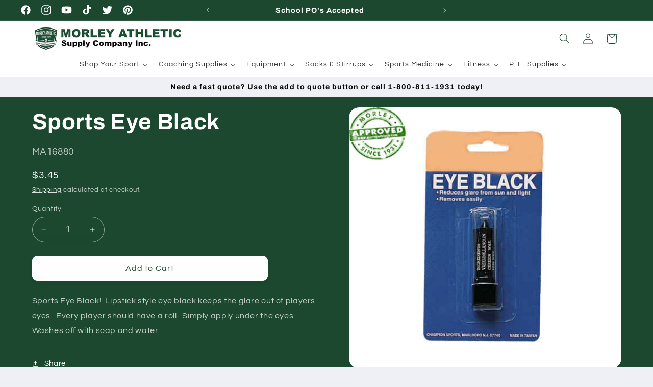

--- FILE ---
content_type: text/html; charset=utf-8
request_url: https://morleyathletic.com/products/sports-eye-black
body_size: 78948
content:
<!doctype html>
<html class="no-js" lang="en">
  <head>
   
    <meta charset="utf-8">
    <meta http-equiv="X-UA-Compatible" content="IE=edge">
    <meta name="viewport" content="width=device-width,initial-scale=1">
    <meta name="theme-color" content="">
    <link rel="canonical" href="https://morleyathletic.com/products/sports-eye-black"><link rel="icon" type="image/png" href="//morleyathletic.com/cdn/shop/files/2026-Morley-Athletic-Shield-Logo.png?crop=center&height=32&v=1767115058&width=32"><link rel="preconnect" href="https://fonts.shopifycdn.com" crossorigin><title>
      Sports Eye Black
 &ndash; Morley Athletic Supply Co Inc</title>

    
      <meta name="description" content="Sports Eye Black!  Lipstick style eye black keeps the glare out of players eyes.  Every player should have a roll.  Simply apply under the eyes.  Washes off with soap and water.">
    

    

<meta property="og:site_name" content="Morley Athletic Supply Co Inc">
<meta property="og:url" content="https://morleyathletic.com/products/sports-eye-black">
<meta property="og:title" content="Sports Eye Black">
<meta property="og:type" content="product">
<meta property="og:description" content="Sports Eye Black!  Lipstick style eye black keeps the glare out of players eyes.  Every player should have a roll.  Simply apply under the eyes.  Washes off with soap and water."><meta property="og:image" content="http://morleyathletic.com/cdn/shop/files/sports_eye_black_ma16880.jpg?v=1706832322">
  <meta property="og:image:secure_url" content="https://morleyathletic.com/cdn/shop/files/sports_eye_black_ma16880.jpg?v=1706832322">
  <meta property="og:image:width" content="500">
  <meta property="og:image:height" content="480"><meta property="og:price:amount" content="3.45">
  <meta property="og:price:currency" content="USD"><meta name="twitter:site" content="@morleyathletic"><meta name="twitter:card" content="summary_large_image">
<meta name="twitter:title" content="Sports Eye Black">
<meta name="twitter:description" content="Sports Eye Black!  Lipstick style eye black keeps the glare out of players eyes.  Every player should have a roll.  Simply apply under the eyes.  Washes off with soap and water.">


    <script src="//morleyathletic.com/cdn/shop/t/2/assets/constants.js?v=58251544750838685771705620782" defer="defer"></script>
    <script src="//morleyathletic.com/cdn/shop/t/2/assets/pubsub.js?v=158357773527763999511705620782" defer="defer"></script>
    <script src="//morleyathletic.com/cdn/shop/t/2/assets/global.js?v=113367515774722599301705620782" defer="defer"></script><script src="//morleyathletic.com/cdn/shop/t/2/assets/animations.js?v=88693664871331136111705620780" defer="defer"></script><script>window.performance && window.performance.mark && window.performance.mark('shopify.content_for_header.start');</script><meta name="google-site-verification" content="9bXxb9FBmj5Uk_GOv0ikeNsKwbqH8quDQEiAVewIjqA">
<meta id="shopify-digital-wallet" name="shopify-digital-wallet" content="/56431247422/digital_wallets/dialog">
<link rel="alternate" type="application/json+oembed" href="https://morleyathletic.com/products/sports-eye-black.oembed">
<script async="async" src="/checkouts/internal/preloads.js?locale=en-US"></script>
<script id="shopify-features" type="application/json">{"accessToken":"6d4bce9d4e718ec7e5dd43d4a416794c","betas":["rich-media-storefront-analytics"],"domain":"morleyathletic.com","predictiveSearch":true,"shopId":56431247422,"locale":"en"}</script>
<script>var Shopify = Shopify || {};
Shopify.shop = "26498f.myshopify.com";
Shopify.locale = "en";
Shopify.currency = {"active":"USD","rate":"1.0"};
Shopify.country = "US";
Shopify.theme = {"name":"Morley","id":124045623358,"schema_name":"Refresh","schema_version":"12.0.0","theme_store_id":1567,"role":"main"};
Shopify.theme.handle = "null";
Shopify.theme.style = {"id":null,"handle":null};
Shopify.cdnHost = "morleyathletic.com/cdn";
Shopify.routes = Shopify.routes || {};
Shopify.routes.root = "/";</script>
<script type="module">!function(o){(o.Shopify=o.Shopify||{}).modules=!0}(window);</script>
<script>!function(o){function n(){var o=[];function n(){o.push(Array.prototype.slice.apply(arguments))}return n.q=o,n}var t=o.Shopify=o.Shopify||{};t.loadFeatures=n(),t.autoloadFeatures=n()}(window);</script>
<script id="shop-js-analytics" type="application/json">{"pageType":"product"}</script>
<script defer="defer" async type="module" src="//morleyathletic.com/cdn/shopifycloud/shop-js/modules/v2/client.init-shop-cart-sync_BT-GjEfc.en.esm.js"></script>
<script defer="defer" async type="module" src="//morleyathletic.com/cdn/shopifycloud/shop-js/modules/v2/chunk.common_D58fp_Oc.esm.js"></script>
<script defer="defer" async type="module" src="//morleyathletic.com/cdn/shopifycloud/shop-js/modules/v2/chunk.modal_xMitdFEc.esm.js"></script>
<script type="module">
  await import("//morleyathletic.com/cdn/shopifycloud/shop-js/modules/v2/client.init-shop-cart-sync_BT-GjEfc.en.esm.js");
await import("//morleyathletic.com/cdn/shopifycloud/shop-js/modules/v2/chunk.common_D58fp_Oc.esm.js");
await import("//morleyathletic.com/cdn/shopifycloud/shop-js/modules/v2/chunk.modal_xMitdFEc.esm.js");

  window.Shopify.SignInWithShop?.initShopCartSync?.({"fedCMEnabled":true,"windoidEnabled":true});

</script>
<script id="__st">var __st={"a":56431247422,"offset":-18000,"reqid":"107fbad6-0f9f-4c8f-948b-4e8439147ec9-1769033244","pageurl":"morleyathletic.com\/products\/sports-eye-black","u":"b7a6a593648f","p":"product","rtyp":"product","rid":7346840174654};</script>
<script>window.ShopifyPaypalV4VisibilityTracking = true;</script>
<script id="captcha-bootstrap">!function(){'use strict';const t='contact',e='account',n='new_comment',o=[[t,t],['blogs',n],['comments',n],[t,'customer']],c=[[e,'customer_login'],[e,'guest_login'],[e,'recover_customer_password'],[e,'create_customer']],r=t=>t.map((([t,e])=>`form[action*='/${t}']:not([data-nocaptcha='true']) input[name='form_type'][value='${e}']`)).join(','),a=t=>()=>t?[...document.querySelectorAll(t)].map((t=>t.form)):[];function s(){const t=[...o],e=r(t);return a(e)}const i='password',u='form_key',d=['recaptcha-v3-token','g-recaptcha-response','h-captcha-response',i],f=()=>{try{return window.sessionStorage}catch{return}},m='__shopify_v',_=t=>t.elements[u];function p(t,e,n=!1){try{const o=window.sessionStorage,c=JSON.parse(o.getItem(e)),{data:r}=function(t){const{data:e,action:n}=t;return t[m]||n?{data:e,action:n}:{data:t,action:n}}(c);for(const[e,n]of Object.entries(r))t.elements[e]&&(t.elements[e].value=n);n&&o.removeItem(e)}catch(o){console.error('form repopulation failed',{error:o})}}const l='form_type',E='cptcha';function T(t){t.dataset[E]=!0}const w=window,h=w.document,L='Shopify',v='ce_forms',y='captcha';let A=!1;((t,e)=>{const n=(g='f06e6c50-85a8-45c8-87d0-21a2b65856fe',I='https://cdn.shopify.com/shopifycloud/storefront-forms-hcaptcha/ce_storefront_forms_captcha_hcaptcha.v1.5.2.iife.js',D={infoText:'Protected by hCaptcha',privacyText:'Privacy',termsText:'Terms'},(t,e,n)=>{const o=w[L][v],c=o.bindForm;if(c)return c(t,g,e,D).then(n);var r;o.q.push([[t,g,e,D],n]),r=I,A||(h.body.append(Object.assign(h.createElement('script'),{id:'captcha-provider',async:!0,src:r})),A=!0)});var g,I,D;w[L]=w[L]||{},w[L][v]=w[L][v]||{},w[L][v].q=[],w[L][y]=w[L][y]||{},w[L][y].protect=function(t,e){n(t,void 0,e),T(t)},Object.freeze(w[L][y]),function(t,e,n,w,h,L){const[v,y,A,g]=function(t,e,n){const i=e?o:[],u=t?c:[],d=[...i,...u],f=r(d),m=r(i),_=r(d.filter((([t,e])=>n.includes(e))));return[a(f),a(m),a(_),s()]}(w,h,L),I=t=>{const e=t.target;return e instanceof HTMLFormElement?e:e&&e.form},D=t=>v().includes(t);t.addEventListener('submit',(t=>{const e=I(t);if(!e)return;const n=D(e)&&!e.dataset.hcaptchaBound&&!e.dataset.recaptchaBound,o=_(e),c=g().includes(e)&&(!o||!o.value);(n||c)&&t.preventDefault(),c&&!n&&(function(t){try{if(!f())return;!function(t){const e=f();if(!e)return;const n=_(t);if(!n)return;const o=n.value;o&&e.removeItem(o)}(t);const e=Array.from(Array(32),(()=>Math.random().toString(36)[2])).join('');!function(t,e){_(t)||t.append(Object.assign(document.createElement('input'),{type:'hidden',name:u})),t.elements[u].value=e}(t,e),function(t,e){const n=f();if(!n)return;const o=[...t.querySelectorAll(`input[type='${i}']`)].map((({name:t})=>t)),c=[...d,...o],r={};for(const[a,s]of new FormData(t).entries())c.includes(a)||(r[a]=s);n.setItem(e,JSON.stringify({[m]:1,action:t.action,data:r}))}(t,e)}catch(e){console.error('failed to persist form',e)}}(e),e.submit())}));const S=(t,e)=>{t&&!t.dataset[E]&&(n(t,e.some((e=>e===t))),T(t))};for(const o of['focusin','change'])t.addEventListener(o,(t=>{const e=I(t);D(e)&&S(e,y())}));const B=e.get('form_key'),M=e.get(l),P=B&&M;t.addEventListener('DOMContentLoaded',(()=>{const t=y();if(P)for(const e of t)e.elements[l].value===M&&p(e,B);[...new Set([...A(),...v().filter((t=>'true'===t.dataset.shopifyCaptcha))])].forEach((e=>S(e,t)))}))}(h,new URLSearchParams(w.location.search),n,t,e,['guest_login'])})(!0,!0)}();</script>
<script integrity="sha256-4kQ18oKyAcykRKYeNunJcIwy7WH5gtpwJnB7kiuLZ1E=" data-source-attribution="shopify.loadfeatures" defer="defer" src="//morleyathletic.com/cdn/shopifycloud/storefront/assets/storefront/load_feature-a0a9edcb.js" crossorigin="anonymous"></script>
<script data-source-attribution="shopify.dynamic_checkout.dynamic.init">var Shopify=Shopify||{};Shopify.PaymentButton=Shopify.PaymentButton||{isStorefrontPortableWallets:!0,init:function(){window.Shopify.PaymentButton.init=function(){};var t=document.createElement("script");t.src="https://morleyathletic.com/cdn/shopifycloud/portable-wallets/latest/portable-wallets.en.js",t.type="module",document.head.appendChild(t)}};
</script>
<script data-source-attribution="shopify.dynamic_checkout.buyer_consent">
  function portableWalletsHideBuyerConsent(e){var t=document.getElementById("shopify-buyer-consent"),n=document.getElementById("shopify-subscription-policy-button");t&&n&&(t.classList.add("hidden"),t.setAttribute("aria-hidden","true"),n.removeEventListener("click",e))}function portableWalletsShowBuyerConsent(e){var t=document.getElementById("shopify-buyer-consent"),n=document.getElementById("shopify-subscription-policy-button");t&&n&&(t.classList.remove("hidden"),t.removeAttribute("aria-hidden"),n.addEventListener("click",e))}window.Shopify?.PaymentButton&&(window.Shopify.PaymentButton.hideBuyerConsent=portableWalletsHideBuyerConsent,window.Shopify.PaymentButton.showBuyerConsent=portableWalletsShowBuyerConsent);
</script>
<script data-source-attribution="shopify.dynamic_checkout.cart.bootstrap">document.addEventListener("DOMContentLoaded",(function(){function t(){return document.querySelector("shopify-accelerated-checkout-cart, shopify-accelerated-checkout")}if(t())Shopify.PaymentButton.init();else{new MutationObserver((function(e,n){t()&&(Shopify.PaymentButton.init(),n.disconnect())})).observe(document.body,{childList:!0,subtree:!0})}}));
</script>
<script id="sections-script" data-sections="header" defer="defer" src="//morleyathletic.com/cdn/shop/t/2/compiled_assets/scripts.js?v=885"></script>
<script>window.performance && window.performance.mark && window.performance.mark('shopify.content_for_header.end');</script>


    <style data-shopify>
      @font-face {
  font-family: Questrial;
  font-weight: 400;
  font-style: normal;
  font-display: swap;
  src: url("//morleyathletic.com/cdn/fonts/questrial/questrial_n4.66abac5d8209a647b4bf8089b0451928ef144c07.woff2") format("woff2"),
       url("//morleyathletic.com/cdn/fonts/questrial/questrial_n4.e86c53e77682db9bf4b0ee2dd71f214dc16adda4.woff") format("woff");
}

      
      
      
      @font-face {
  font-family: Archivo;
  font-weight: 700;
  font-style: normal;
  font-display: swap;
  src: url("//morleyathletic.com/cdn/fonts/archivo/archivo_n7.651b020b3543640c100112be6f1c1b8e816c7f13.woff2") format("woff2"),
       url("//morleyathletic.com/cdn/fonts/archivo/archivo_n7.7e9106d320e6594976a7dcb57957f3e712e83c96.woff") format("woff");
}


      
        :root,
        .color-background-1 {
          --color-background: 239,240,245;
        
          --gradient-background: #eff0f5;
        

        

        --color-foreground: 14,27,77;
        --color-background-contrast: 161,166,196;
        --color-shadow: 14,27,77;
        --color-button: 71,112,219;
        --color-button-text: 239,240,245;
        --color-secondary-button: 239,240,245;
        --color-secondary-button-text: 14,27,77;
        --color-link: 14,27,77;
        --color-badge-foreground: 14,27,77;
        --color-badge-background: 239,240,245;
        --color-badge-border: 14,27,77;
        --payment-terms-background-color: rgb(239 240 245);
      }
      
        
        .color-background-2 {
          --color-background: 255,255,255;
        
          --gradient-background: #ffffff;
        

        

        --color-foreground: 7,7,7;
        --color-background-contrast: 191,191,191;
        --color-shadow: 14,27,77;
        --color-button: 14,27,77;
        --color-button-text: 255,255,255;
        --color-secondary-button: 255,255,255;
        --color-secondary-button-text: 14,27,77;
        --color-link: 14,27,77;
        --color-badge-foreground: 7,7,7;
        --color-badge-background: 255,255,255;
        --color-badge-border: 7,7,7;
        --payment-terms-background-color: rgb(255 255 255);
      }
      
        
        .color-inverse {
          --color-background: 14,27,77;
        
          --gradient-background: #0e1b4d;
        

        

        --color-foreground: 255,255,255;
        --color-background-contrast: 18,35,99;
        --color-shadow: 14,27,77;
        --color-button: 255,255,255;
        --color-button-text: 14,27,77;
        --color-secondary-button: 14,27,77;
        --color-secondary-button-text: 255,255,255;
        --color-link: 255,255,255;
        --color-badge-foreground: 255,255,255;
        --color-badge-background: 14,27,77;
        --color-badge-border: 255,255,255;
        --payment-terms-background-color: rgb(14 27 77);
      }
      
        
        .color-accent-1 {
          --color-background: 27,72,46;
        
          --gradient-background: #1b482e;
        

        

        --color-foreground: 255,255,255;
        --color-background-contrast: 34,91,58;
        --color-shadow: 27,72,46;
        --color-button: 255,255,255;
        --color-button-text: 27,72,46;
        --color-secondary-button: 27,72,46;
        --color-secondary-button-text: 255,255,255;
        --color-link: 255,255,255;
        --color-badge-foreground: 255,255,255;
        --color-badge-background: 27,72,46;
        --color-badge-border: 255,255,255;
        --payment-terms-background-color: rgb(27 72 46);
      }
      
        
        .color-accent-2 {
          --color-background: 227,36,2;
        
          --gradient-background: #e32402;
        

        

        --color-foreground: 255,255,255;
        --color-background-contrast: 101,16,1;
        --color-shadow: 14,27,77;
        --color-button: 255,255,255;
        --color-button-text: 227,36,2;
        --color-secondary-button: 227,36,2;
        --color-secondary-button-text: 255,255,255;
        --color-link: 255,255,255;
        --color-badge-foreground: 255,255,255;
        --color-badge-background: 227,36,2;
        --color-badge-border: 255,255,255;
        --payment-terms-background-color: rgb(227 36 2);
      }
      
        
        .color-scheme-b4a6d814-37a5-46eb-ae87-f3ffa706e72b {
          --color-background: 255,255,255;
        
          --gradient-background: #ffffff;
        

        

        --color-foreground: 27,72,46;
        --color-background-contrast: 191,191,191;
        --color-shadow: 27,72,46;
        --color-button: 27,72,46;
        --color-button-text: 239,240,245;
        --color-secondary-button: 255,255,255;
        --color-secondary-button-text: 27,72,46;
        --color-link: 27,72,46;
        --color-badge-foreground: 27,72,46;
        --color-badge-background: 255,255,255;
        --color-badge-border: 27,72,46;
        --payment-terms-background-color: rgb(255 255 255);
      }
      
        
        .color-scheme-ef0e03da-ef8e-4f17-9cea-07eb0850ca37 {
          --color-background: 239,240,245;
        
          --gradient-background: #eff0f5;
        

        

        --color-foreground: 14,27,77;
        --color-background-contrast: 161,166,196;
        --color-shadow: 14,27,77;
        --color-button: 71,112,219;
        --color-button-text: 239,240,245;
        --color-secondary-button: 239,240,245;
        --color-secondary-button-text: 14,27,77;
        --color-link: 14,27,77;
        --color-badge-foreground: 14,27,77;
        --color-badge-background: 239,240,245;
        --color-badge-border: 14,27,77;
        --payment-terms-background-color: rgb(239 240 245);
      }
      
        
        .color-scheme-efcbb208-8519-4d01-ab3e-78998749a7e4 {
          --color-background: 239,240,245;
        
          --gradient-background: #eff0f5;
        

        

        --color-foreground: 7,7,7;
        --color-background-contrast: 161,166,196;
        --color-shadow: 27,72,46;
        --color-button: 27,72,46;
        --color-button-text: 239,240,245;
        --color-secondary-button: 239,240,245;
        --color-secondary-button-text: 27,72,46;
        --color-link: 27,72,46;
        --color-badge-foreground: 7,7,7;
        --color-badge-background: 239,240,245;
        --color-badge-border: 7,7,7;
        --payment-terms-background-color: rgb(239 240 245);
      }
      

      body, .color-background-1, .color-background-2, .color-inverse, .color-accent-1, .color-accent-2, .color-scheme-b4a6d814-37a5-46eb-ae87-f3ffa706e72b, .color-scheme-ef0e03da-ef8e-4f17-9cea-07eb0850ca37, .color-scheme-efcbb208-8519-4d01-ab3e-78998749a7e4 {
        color: rgba(var(--color-foreground), 0.75);
        background-color: rgb(var(--color-background));
      }

      :root {
        --font-body-family: Questrial, sans-serif;
        --font-body-style: normal;
        --font-body-weight: 400;
        --font-body-weight-bold: 700;

        --font-heading-family: Archivo, sans-serif;
        --font-heading-style: normal;
        --font-heading-weight: 700;

        --font-body-scale: 1.05;
        --font-heading-scale: 1.0476190476190477;

        --media-padding: px;
        --media-border-opacity: 0.1;
        --media-border-width: 0px;
        --media-radius: 20px;
        --media-shadow-opacity: 0.0;
        --media-shadow-horizontal-offset: 0px;
        --media-shadow-vertical-offset: 4px;
        --media-shadow-blur-radius: 5px;
        --media-shadow-visible: 0;

        --page-width: 120rem;
        --page-width-margin: 0rem;

        --product-card-image-padding: 1.6rem;
        --product-card-corner-radius: 1.8rem;
        --product-card-text-alignment: left;
        --product-card-border-width: 0.1rem;
        --product-card-border-opacity: 1.0;
        --product-card-shadow-opacity: 0.0;
        --product-card-shadow-visible: 0;
        --product-card-shadow-horizontal-offset: 0.0rem;
        --product-card-shadow-vertical-offset: 0.4rem;
        --product-card-shadow-blur-radius: 0.5rem;

        --collection-card-image-padding: 1.6rem;
        --collection-card-corner-radius: 1.8rem;
        --collection-card-text-alignment: left;
        --collection-card-border-width: 0.1rem;
        --collection-card-border-opacity: 1.0;
        --collection-card-shadow-opacity: 0.0;
        --collection-card-shadow-visible: 0;
        --collection-card-shadow-horizontal-offset: 0.0rem;
        --collection-card-shadow-vertical-offset: 0.4rem;
        --collection-card-shadow-blur-radius: 0.5rem;

        --blog-card-image-padding: 1.6rem;
        --blog-card-corner-radius: 1.8rem;
        --blog-card-text-alignment: left;
        --blog-card-border-width: 0.1rem;
        --blog-card-border-opacity: 1.0;
        --blog-card-shadow-opacity: 0.0;
        --blog-card-shadow-visible: 0;
        --blog-card-shadow-horizontal-offset: 0.0rem;
        --blog-card-shadow-vertical-offset: 0.4rem;
        --blog-card-shadow-blur-radius: 0.5rem;

        --badge-corner-radius: 0.0rem;

        --popup-border-width: 1px;
        --popup-border-opacity: 0.1;
        --popup-corner-radius: 18px;
        --popup-shadow-opacity: 0.0;
        --popup-shadow-horizontal-offset: 0px;
        --popup-shadow-vertical-offset: 4px;
        --popup-shadow-blur-radius: 5px;

        --drawer-border-width: 0px;
        --drawer-border-opacity: 0.1;
        --drawer-shadow-opacity: 0.0;
        --drawer-shadow-horizontal-offset: 0px;
        --drawer-shadow-vertical-offset: 4px;
        --drawer-shadow-blur-radius: 5px;

        --spacing-sections-desktop: 0px;
        --spacing-sections-mobile: 0px;

        --grid-desktop-vertical-spacing: 28px;
        --grid-desktop-horizontal-spacing: 28px;
        --grid-mobile-vertical-spacing: 14px;
        --grid-mobile-horizontal-spacing: 14px;

        --text-boxes-border-opacity: 0.1;
        --text-boxes-border-width: 0px;
        --text-boxes-radius: 20px;
        --text-boxes-shadow-opacity: 0.0;
        --text-boxes-shadow-visible: 0;
        --text-boxes-shadow-horizontal-offset: 0px;
        --text-boxes-shadow-vertical-offset: 4px;
        --text-boxes-shadow-blur-radius: 5px;

        --buttons-radius: 10px;
        --buttons-radius-outset: 11px;
        --buttons-border-width: 1px;
        --buttons-border-opacity: 1.0;
        --buttons-shadow-opacity: 0.5;
        --buttons-shadow-visible: 1;
        --buttons-shadow-horizontal-offset: 0px;
        --buttons-shadow-vertical-offset: 4px;
        --buttons-shadow-blur-radius: 5px;
        --buttons-border-offset: 0.3px;

        --inputs-radius: 26px;
        --inputs-border-width: 1px;
        --inputs-border-opacity: 0.55;
        --inputs-shadow-opacity: 0.0;
        --inputs-shadow-horizontal-offset: 0px;
        --inputs-margin-offset: 0px;
        --inputs-shadow-vertical-offset: 4px;
        --inputs-shadow-blur-radius: 5px;
        --inputs-radius-outset: 27px;

        --variant-pills-radius: 40px;
        --variant-pills-border-width: 1px;
        --variant-pills-border-opacity: 0.55;
        --variant-pills-shadow-opacity: 0.0;
        --variant-pills-shadow-horizontal-offset: 0px;
        --variant-pills-shadow-vertical-offset: 4px;
        --variant-pills-shadow-blur-radius: 5px;
      }

      *,
      *::before,
      *::after {
        box-sizing: inherit;
      }

      html {
        box-sizing: border-box;
        font-size: calc(var(--font-body-scale) * 62.5%);
        height: 100%;
      }

      body {
        display: grid;
        grid-template-rows: auto auto 1fr auto;
        grid-template-columns: 100%;
        min-height: 100%;
        margin: 0;
        font-size: 1.5rem;
        letter-spacing: 0.06rem;
        line-height: calc(1 + 0.8 / var(--font-body-scale));
        font-family: var(--font-body-family);
        font-style: var(--font-body-style);
        font-weight: var(--font-body-weight);
      }

      @media screen and (min-width: 750px) {
        body {
          font-size: 1.6rem;
        }
      }
    </style>

    <link href="//morleyathletic.com/cdn/shop/t/2/assets/base.css?v=127867003511637661291705620780" rel="stylesheet" type="text/css" media="all" />
<link rel="preload" as="font" href="//morleyathletic.com/cdn/fonts/questrial/questrial_n4.66abac5d8209a647b4bf8089b0451928ef144c07.woff2" type="font/woff2" crossorigin><link rel="preload" as="font" href="//morleyathletic.com/cdn/fonts/archivo/archivo_n7.651b020b3543640c100112be6f1c1b8e816c7f13.woff2" type="font/woff2" crossorigin><link
        rel="stylesheet"
        href="//morleyathletic.com/cdn/shop/t/2/assets/component-predictive-search.css?v=118923337488134913561705620781"
        media="print"
        onload="this.media='all'"
      ><script>
      document.documentElement.className = document.documentElement.className.replace('no-js', 'js');
      if (Shopify.designMode) {
        document.documentElement.classList.add('shopify-design-mode');
      }
    </script>
  <!-- BEGIN app block: shopify://apps/searchpie-seo-speed/blocks/sb-snippets/29f6c508-9bb9-4e93-9f98-b637b62f3552 -->



<!-- BEGIN app snippet: sb-detect-broken-link --><script></script><!-- END app snippet -->
<!-- BEGIN app snippet: internal-link --><script>
	
</script><!-- END app snippet -->
<!-- BEGIN app snippet: social-tags --><!-- SearchPie Social Tags -->


<!-- END SearchPie Social Tags --><!-- END app snippet -->
<!-- BEGIN app snippet: sb-nx -->

<!-- END app snippet -->
<!-- END SearchPie snippets -->
<!-- END app block --><!-- BEGIN app block: shopify://apps/minmaxify-order-limits/blocks/app-embed-block/3acfba32-89f3-4377-ae20-cbb9abc48475 --><script type="text/javascript" src="https://limits.minmaxify.com/26498f.myshopify.com?v=139b&r=20260112150814"></script>

<!-- END app block --><!-- BEGIN app block: shopify://apps/sa-request-a-quote/blocks/app-embed-block/56d84fcb-37c7-4592-bb51-641b7ec5eef0 -->


<script type="text/javascript">
    var config = {"settings":{"app_url":"https:\/\/quote.samita.io","shop_url":"26498f.myshopify.com","domain":"morleyathletic.com","plan":"PRO","version":1,"app_id":"1534793","new_frontend":1,"new_setting":1,"front_shop_url":"morleyathletic.com","search_template_created":"false","collection_enable":0,"product_enable":1,"rfq_page":"request-for-quote","rfq_history":"thank-you-for-your-quote-request","lang_translations":[],"lang_translationsFormbuilder":[],"selector":{"productForm":[".form[action*=\"\/cart\/add\"]",".product-form form[action*=\"\/cart\/add\"]"],"addtocart_selector":".product-form__submit, [name=\"add\"], [type=\"submit\"]","addToCartTextElement":"[data-add-to-cart-text], span","collectionProductForm":".quick-add .form[action*=\"\/cart\/add\"], form[id*=\"quick-add-template\"], .grid__item .form[action=\"\/cart\/add\"]","collectionAddToCartSelector":".form .quick-add__submit, form [name=\"add\"], form [type=\"submit\"]","productCollectionItem":"li.grid__item, li[data-product-handle]","productCollectionHref":"h3[data-href*=\"\/products\/\"], div[data-href*=\"\/products\/\"], a.product-block__link[href*=\"\/products\/\"], a.indiv-product__link[href*=\"\/products\/\"], a.thumbnail__link[href*=\"\/products\/\"], a.product-item__link[href*=\"\/products\/\"], a.product-card__link[href*=\"\/products\/\"], a.product-card-link[href*=\"\/products\/\"], a.product-block__image__link[href*=\"\/products\/\"], a.stretched-link[href*=\"\/products\/\"], a.grid-product__link[href*=\"\/products\/\"], a.product-grid-item--link[href*=\"\/products\/\"], a.product-link[href*=\"\/products\/\"], a.product__link[href*=\"\/products\/\"], a.full-unstyled-link[href*=\"\/products\/\"], a.grid-item__link[href*=\"\/products\/\"], a.grid-product__link[href*=\"\/products\/\"], a[data-product-page-link][href*=\"\/products\/\"], a[href*=\"\/products\/\"]:not(.logo-bar__link,.ButtonGroup__Item.Button,.menu-promotion__link,.site-nav__link,.mobile-nav__link,.hero__sidebyside-image-link,.announcement-link,.breadcrumbs-list__link,.single-level-link,.d-none,.icon-twitter,.icon-facebook,.icon-pinterest,#btn,.list-menu__item.link.link--tex,.btnProductQuickview,.index-banner-slides-each,.global-banner-switch,.sub-nav-item-link,.announcement-bar__link)","quickViewSelector":"modal-opener .quick-add__submit, .quickview-btn","quickViewProductForm":".quick-add-modal .form, [id*=\"product-form-quickadd\"]","searchResultSelector":".predictive-search","searchResultItemSelector":".predictive-search__list-item, .predictive-search__result-group ul li","price_selector":".lh-price, .product__info-container .price:not(.price--on-sale) .price__regular .price-item--regular, .card-information .price__container, .product__info-container .price__container, .predictive-search__item-content .price__container","buynow_selector":".shopify-payment-button","quantity_selector":"[name=\"quantity\"], input.quantity, [name=\"qty\"]","variantSelector":".product-form__variants, .ga-product_variant_select, select[name=\"id\"], input[name=\"id\"], .qview-variants \u003e select, select[name=\"id[]\"], input[name=\"grfqId\"], select[name=\"idGlobo\"]","variantActivator":"variant-selects .product-form__input select, variant-radios .product-form__input input","checkout_btn":"input[type=\"submit\"][name=\"checkout\"], button[type=\"submit\"][name=\"checkout\"], button[type=\"button\"][name=\"checkout\"]","quoteCounter":".quotecounter .bigquotecounter, .cart-icon .quotecount, cart-icon .count, [id=\"quoteCount\"], .quoteCount, .g-quote-item span.g-badge, .medium-up--hide.small--one-half .site-header__cart span.quotecount","positionButton":".g-atc","positionCollectionButton":".card__content .card-information","positionQuickviewButton":".g-quickview-atc","positionFeatureButton":".g-feature-atc","positionSearchButton":".g-feature-atc","positionLoginButton":".g-login-btn","theme_name":"Refresh","theme_store_id":1567},"classes":{"rfqButton":"rfq-btn","rfqCollectionButton":"rfq-collection-btn","rfqCartButton":"rfq-btn-cart","rfqLoginButton":"grfq-login-to-see-price-btn","rfqTheme":"rfq-theme","rfqHidden":"rfq-hidden","rfqHidePrice":"GRFQHidePrice","rfqHideAtcBtn":"GRFQHideAddToCartButton","rfqHideBuynowBtn":"GRFQHideBuyNowButton","rfqCollectionContent":"rfq-collection-content","rfqCollectionLoaded":"rfq-collection-loaded","rfqCollectionItem":"rfq-collection-item","rfqCollectionVariantSelector":"rfq-variant-id","rfqSingleProductForm":"rfq-product-form","rfqCollectionProductForm":"rfq-collection-form","rfqFeatureProductForm":"rfq-feature-form","rfqQuickviewProductForm":"rfq-quickview-form","rfqCollectionActivator":"rfq-variant-selector"},"useLocalStorage":false,"translation_default":{"addProductGroup":"Create sectioned quote","addProductToGroup":"Add products to group","add":"ADD","searchToAddProduct":"Search to add product","clearGroup":"Clear group","duplicateItem":"Duplicate item","groupEmpty":"This group is currently empty product","note":"Note","whisedPrice":"Wished price","button":"Add to Quote","popupsuccess":"The product %s is added to your quote.","popupproductselection":"Products selection","popupreviewinformation":"Review information","popupcontactinformation":"Contact information","popupcontinue":"Continue Shopping","popupviewquote":"View Quote","popupnextstep":"Next step","popuppreviousstep":"Previous step","productsubheading":"Enter your quote quantity for each variant","popupcontactinformationheading":"Contact information","popupcontactinformationsubheading":"In order to reach out to you we would like to know a bit more about you.","popupback":"Back","popupupdate":"Update","popupproducts":"Products","popupproductssubheading":"The following products will be added to your quote request","popupthankyou":"Thank you","toast_message":"Product added to quote","pageempty":"Your quote is currently empty.","pagebutton":"Submit Request","pagesubmitting":"Submitting Request","pagesuccess":"Thank you for submitting a request a quote!","pagecontinueshopping":"Continue Shopping","pageimage":null,"pageproduct":"Product","pagevendor":"Vendor","pagesku":"SKU","pageoption":"Option","pagequantity":"Quantity","pageprice":"Price","pagetotal":"Total","formrequest":"Form Request","pagesubtotal":"Subtotal","pageremove":"Remove","error_messages":{"required":"Please fill in this field","invalid_name":"Invalid name","invalid_email":"Invalid email","invalid_phone":"Invalid phone","file_size_limit":"File size exceed limit","file_not_allowed":"File extension is not allowed","required_captcha":"Please verify captcha","element_optional":"Optional"},"historylogin":"You have to {login|login} to use Quote history feature.","historyempty":"You haven't placed any quote yet.","historyaccount":"Account Information","historycustomer":"Customer Name","historyid":null,"historydate":"Date","historyitems":"Items","historyaction":"Action","historyview":"View","login_to_show_price_button":"Login to see price","message_toast":"Product added to quote"},"show_buynow":2,"show_atc":2,"show_price":2,"convert_cart_enable":2,"redirectUrl":"https:\/\/26498f.myshopify.com\/pages\/thank-you-for-your-quote-request","message_type_afteratq":"popup","require_login":0,"login_to_show_price":0,"login_to_show_price_button_background":"transparent","login_to_show_price_button_text_color":"inherit","money_format":"$","money_format_full":"${{amount}}","rules":{"all":{"enable":true},"manual":{"enable":false,"manual_products":null},"automate":{"enable":false,"automate_rule":[{"value":null,"where":"NOT_EQUALS","select":"TITLE"}],"automate_operator":"and"}},"hide_price_rule":{"manual":{"ids":[]},"automate":{"operator":"and","rule":[{"select":"TITLE","value":null,"where":"CONTAINS"}]}},"settings":{"historylogin":"You have to {login|login} to use Quote history feature.","begin":1001,"tokenStorefront":"1bc0d4875079607b74da2eea6afe1a89"},"file_extension":["pdf","jpg","jpeg","psd"],"reCAPTCHASiteKey":null,"product_field_display":["sku","option","price","total","subtotal"],"form_elements":[{"id":767398,"form_id":25383,"code":"name","type":"text","subtype":null,"label":"Name","default":null,"defaultValue":null,"hidden":0,"autofill":null,"placeholder":"Enter your name","className":null,"maxlength":null,"rows":null,"required":1,"validate":null,"allow_multiple":null,"width":"100","description":null,"created_at":"2025-04-15T13:19:39.000000Z","updated_at":"2025-04-15T13:19:39.000000Z"},{"id":767399,"form_id":25383,"code":"email","type":"email","subtype":null,"label":"Email","default":null,"defaultValue":null,"hidden":0,"autofill":null,"placeholder":"Enter your email","className":null,"maxlength":null,"rows":null,"required":1,"validate":null,"allow_multiple":null,"width":"100","description":null,"created_at":"2025-04-15T13:19:39.000000Z","updated_at":"2025-04-15T13:19:39.000000Z"},{"id":767400,"form_id":25383,"code":"phone-1711385811176","type":"phone","subtype":null,"label":"Phone","default":null,"defaultValue":null,"hidden":0,"autofill":null,"placeholder":null,"className":null,"maxlength":null,"rows":null,"required":1,"validate":null,"allow_multiple":null,"width":"100","description":null,"created_at":"2025-04-15T13:19:39.000000Z","updated_at":"2025-04-15T13:19:39.000000Z"},{"id":767401,"form_id":25383,"code":"message","type":"textarea","subtype":null,"label":"Message","default":null,"defaultValue":null,"hidden":0,"autofill":null,"placeholder":"Enter any additional info","className":null,"maxlength":null,"rows":null,"required":null,"validate":null,"allow_multiple":null,"width":"100","description":"You can enter info such as budget you're trying to stay under, required delivery date or decorating info","created_at":"2025-04-15T13:19:39.000000Z","updated_at":"2025-04-15T13:19:39.000000Z"},{"id":767402,"form_id":25383,"code":"text-1706119878940","type":"text","subtype":null,"label":"School or Organization Name","default":null,"defaultValue":null,"hidden":0,"autofill":null,"placeholder":"Enter organization name or leave blank","className":null,"maxlength":null,"rows":null,"required":1,"validate":null,"allow_multiple":null,"width":"100","description":null,"created_at":"2025-04-15T13:19:39.000000Z","updated_at":"2025-04-15T13:19:39.000000Z"},{"id":767403,"form_id":25383,"code":"text-1706119903412","type":"text","subtype":null,"label":"Shipping Street Address 1","default":null,"defaultValue":null,"hidden":0,"autofill":null,"placeholder":"Enter shipping street address 1","className":null,"maxlength":null,"rows":null,"required":1,"validate":null,"allow_multiple":null,"width":"100","description":null,"created_at":"2025-04-15T13:19:39.000000Z","updated_at":"2025-04-15T13:19:39.000000Z"},{"id":767404,"form_id":25383,"code":"text-1706119928319","type":"text","subtype":null,"label":"Shipping Street Address 2","default":null,"defaultValue":null,"hidden":0,"autofill":null,"placeholder":"Enter shipping street address 2","className":null,"maxlength":null,"rows":null,"required":null,"validate":null,"allow_multiple":null,"width":"100","description":null,"created_at":"2025-04-15T13:19:39.000000Z","updated_at":"2025-04-15T13:19:39.000000Z"},{"id":767405,"form_id":25383,"code":"text-1706119945539","type":"text","subtype":null,"label":"City","default":null,"defaultValue":null,"hidden":0,"autofill":null,"placeholder":"Enter shipping adress city","className":null,"maxlength":null,"rows":null,"required":1,"validate":null,"allow_multiple":null,"width":"100","description":null,"created_at":"2025-04-15T13:19:39.000000Z","updated_at":"2025-04-15T13:19:39.000000Z"},{"id":767406,"form_id":25383,"code":"text-1706119958606","type":"text","subtype":null,"label":"Shipping State","default":null,"defaultValue":null,"hidden":0,"autofill":null,"placeholder":"Enter shipping address state","className":null,"maxlength":null,"rows":null,"required":1,"validate":null,"allow_multiple":null,"width":"100","description":null,"created_at":"2025-04-15T13:19:39.000000Z","updated_at":"2025-04-15T13:19:39.000000Z"},{"id":767407,"form_id":25383,"code":"text-1706119966082","type":"text","subtype":null,"label":"Zip Code","default":null,"defaultValue":null,"hidden":0,"autofill":null,"placeholder":"Enter shipping address zip code","className":null,"maxlength":null,"rows":null,"required":1,"validate":null,"allow_multiple":null,"width":"100","description":null,"created_at":"2025-04-15T13:19:39.000000Z","updated_at":"2025-04-15T13:19:39.000000Z"},{"id":767408,"form_id":25383,"code":"select-1706120413426","type":"select","subtype":null,"label":"Type of delivery location","default":"[{\"label\":\"School\",\"value\":\"School\",\"selected\":false},{\"label\":\"Residential\",\"value\":\"Residential\",\"selected\":false},{\"label\":\"Business w\\\/ loading dock\",\"value\":\"Business w\\\/ loading dock\",\"selected\":false},{\"label\":\"Business w\\\/o loading dock\",\"value\":\"Business w\\\/o loading dock\",\"selected\":false},{\"label\":null,\"value\":null,\"selected\":false}]","defaultValue":null,"hidden":0,"autofill":null,"placeholder":null,"className":null,"maxlength":null,"rows":null,"required":1,"validate":null,"allow_multiple":null,"width":"100","description":null,"created_at":"2025-04-15T13:19:39.000000Z","updated_at":"2025-04-15T13:19:39.000000Z"},{"id":767409,"form_id":25383,"code":"PO or CC","type":"radio-group","subtype":null,"label":"If you purchase will you use a Purchase Order or Credit Card?  This info helps us send the correct quote format.","default":"[{\"label\":\"Purchase Order\",\"value\":\"Purchase Order\",\"selected\":false},{\"label\":\"Credit Card\",\"value\":\"Credit Card\",\"selected\":false}]","defaultValue":null,"hidden":0,"autofill":null,"placeholder":null,"className":null,"maxlength":null,"rows":null,"required":1,"validate":null,"allow_multiple":null,"width":"100","description":null,"created_at":"2025-04-15T13:19:39.000000Z","updated_at":"2025-04-15T13:19:39.000000Z"},{"id":767410,"form_id":25383,"code":"file-1706123251992","type":"file","subtype":null,"label":"Upload artwork or other project info","default":null,"defaultValue":null,"hidden":0,"autofill":null,"placeholder":null,"className":null,"maxlength":null,"rows":null,"required":null,"validate":"[\"pdf\",\"jpg\",\"jpeg\",\"psd\",\"png\",\"ai\",\"doc\",\"txt\",\"eps\"]","allow_multiple":1,"width":"100","description":"If uploading artwork for your custom project please send the highest resolution available.","created_at":"2025-04-15T13:19:39.000000Z","updated_at":"2025-04-15T13:19:39.000000Z"}],"quote_widget_enable":true,"quote_widget_action":"go_to_quote_page","quote_widget_icon":null,"quote_widget_label":"View or Submit Your Quote ({numOfItem})","quote_widget_background":"#d0021b","quote_widget_color":"#ffffff","quote_widget_position":"bottom_right","enable_custom_price":0,"button_background":"#ffffff","button_color":"#1B482E","buttonfont":"15px","popup_primary_bg_color":"#417505","appearance":{"customer_info":{"enable":false,"fields_setting":{"contact_info":{"type":["dtc","b2b"],"enable":false,"title":"Contact information","subtype":"h4","helpText":"Login to auto-fill your registered information","fields":[{"code":"contact_info[first_name]","label":"First name","type":"text","placeholder":"","className":"","width":"50","hidden":false,"defaultValue":"customer.first_name","required":true},{"code":"contact_info[last_name]","label":"Last name","placeholder":"","className":"","type":"text","width":"50","defaultValue":"customer.last_name","hidden":false,"required":true},{"code":"contact_info[email]","label":"Email address","type":"text","placeholder":"","className":"","width":"100","hidden":false,"defaultValue":"customer.email","required":true},{"code":"contact_info[phone]","label":"Phone number","placeholder":"","type":"phone","className":"","width":"100","defaultValue":"customer.phone","hidden":false,"required":true},{"code":"contact_info[address]","label":"Address","className":"","type":"select","width":"100","defaultValue":"customer.address","hidden":false,"required":false}]},"company_info":{"type":["b2b"],"enable":false,"title":"Company infomation","subtype":"h4","fields":[{"code":"company_info[name]","label":"Company name","type":"text","placeholder":"Enter your company name","className":"","width":"100","hidden":false,"required":true},{"code":"company_info[id]","label":"Company id","type":"text","placeholder":"Enter your company ID","className":"","width":"100","hidden":false,"required":false}]},"billing_address":{"type":["b2b"],"enable":false,"title":"Billing address","subtype":"h4","fields":[{"code":"billing_address[same_shipping_address]","label":"Billing address same as shipping address","placeholder":null,"className":null,"width":"100","type":"checkbox","enable":true,"required":false},{"code":"billing_address[country]","label":"Country\/region","placeholder":"","className":"","width":"100","type":"country","default":"[{\"value\":\"AC\",\"label\":\"Ascension Island\",\"selected\":true},{\"value\":\"AD\",\"label\":\"Andorra\"},{\"value\":\"AE\",\"label\":\"United Arab Emirates\"},{\"value\":\"AF\",\"label\":\"Afghanistan\"},{\"value\":\"AG\",\"label\":\"Antigua \u0026 Barbuda\"},{\"value\":\"AI\",\"label\":\"Anguilla\"},{\"value\":\"AL\",\"label\":\"Albania\"},{\"value\":\"AM\",\"label\":\"Armenia\"},{\"value\":\"AN\",\"label\":\"Netherlands Antilles\"},{\"value\":\"AO\",\"label\":\"Angola\"},{\"value\":\"AQ\",\"label\":\"Antarctica\"},{\"value\":\"AR\",\"label\":\"Argentina\"},{\"value\":\"AS\",\"label\":\"American Samoa\"},{\"value\":\"AT\",\"label\":\"Austria\"},{\"value\":\"AU\",\"label\":\"Australia\"},{\"value\":\"AW\",\"label\":\"Aruba\"},{\"value\":\"AX\",\"label\":\"\\u00c5land Islands\"},{\"value\":\"AZ\",\"label\":\"Azerbaijan\"},{\"value\":\"BA\",\"label\":\"Bosnia \u0026 Herzegovina\"},{\"value\":\"BB\",\"label\":\"Barbados\"},{\"value\":\"BD\",\"label\":\"Bangladesh\"},{\"value\":\"BE\",\"label\":\"Belgium\"},{\"value\":\"BF\",\"label\":\"Burkina Faso\"},{\"value\":\"BG\",\"label\":\"Bulgaria\"},{\"value\":\"BH\",\"label\":\"Bahrain\"},{\"value\":\"BI\",\"label\":\"Burundi\"},{\"value\":\"BJ\",\"label\":\"Benin\"},{\"value\":\"BL\",\"label\":\"St. Barth\\u00e9lemy\"},{\"value\":\"BM\",\"label\":\"Bermuda\"},{\"value\":\"BN\",\"label\":\"Brunei\"},{\"value\":\"BO\",\"label\":\"Bolivia\"},{\"value\":\"BQ\",\"label\":\"Caribbean Netherlands\"},{\"value\":\"BR\",\"label\":\"Brazil\"},{\"value\":\"BS\",\"label\":\"Bahamas\"},{\"value\":\"BT\",\"label\":\"Bhutan\"},{\"value\":\"BV\",\"label\":\"Bouvet Island\"},{\"value\":\"BW\",\"label\":\"Botswana\"},{\"value\":\"BY\",\"label\":\"Belarus\"},{\"value\":\"BZ\",\"label\":\"Belize\"},{\"value\":\"CA\",\"label\":\"Canada\"},{\"value\":\"CC\",\"label\":\"Cocos (Keeling) Islands\"},{\"value\":\"CD\",\"label\":\"Congo - Kinshasa\"},{\"value\":\"CF\",\"label\":\"Central African Republic\"},{\"value\":\"CG\",\"label\":\"Congo - Brazzaville\"},{\"value\":\"CH\",\"label\":\"Switzerland\"},{\"value\":\"CI\",\"label\":\"C\\u00f4te d\\u2019Ivoire\"},{\"value\":\"CK\",\"label\":\"Cook Islands\"},{\"value\":\"CL\",\"label\":\"Chile\"},{\"value\":\"CM\",\"label\":\"Cameroon\"},{\"value\":\"CN\",\"label\":\"China\"},{\"value\":\"CO\",\"label\":\"Colombia\"},{\"value\":\"CP\",\"label\":\"Clipperton Island\"},{\"value\":\"CR\",\"label\":\"Costa Rica\"},{\"value\":\"CU\",\"label\":\"Cuba\"},{\"value\":\"CV\",\"label\":\"Cape Verde\"},{\"value\":\"CW\",\"label\":\"Cura\\u00e7ao\"},{\"value\":\"CX\",\"label\":\"Christmas Island\"},{\"value\":\"CY\",\"label\":\"Cyprus\"},{\"value\":\"CZ\",\"label\":\"Czech Republic\"},{\"value\":\"DE\",\"label\":\"Germany\"},{\"value\":\"DG\",\"label\":\"Diego Garcia\"},{\"value\":\"DJ\",\"label\":\"Djibouti\"},{\"value\":\"DK\",\"label\":\"Denmark\"},{\"value\":\"DM\",\"label\":\"Dominica\"},{\"value\":\"DO\",\"label\":\"Dominican Republic\"},{\"value\":\"DZ\",\"label\":\"Algeria\"},{\"value\":\"EA\",\"label\":\"Ceuta \u0026 Melilla\"},{\"value\":\"EC\",\"label\":\"Ecuador\"},{\"value\":\"EE\",\"label\":\"Estonia\"},{\"value\":\"EG\",\"label\":\"Egypt\"},{\"value\":\"EH\",\"label\":\"Western Sahara\"},{\"value\":\"ER\",\"label\":\"Eritrea\"},{\"value\":\"ES\",\"label\":\"Spain\"},{\"value\":\"ET\",\"label\":\"Ethiopia\"},{\"value\":\"EU\",\"label\":\"European Union\"},{\"value\":\"FI\",\"label\":\"Finland\"},{\"value\":\"FJ\",\"label\":\"Fiji\"},{\"value\":\"FK\",\"label\":\"Falkland Islands\"},{\"value\":\"FM\",\"label\":\"Micronesia\"},{\"value\":\"FO\",\"label\":\"Faroe Islands\"},{\"value\":\"FR\",\"label\":\"France\"},{\"value\":\"GA\",\"label\":\"Gabon\"},{\"value\":\"GB\",\"label\":\"United Kingdom\"},{\"value\":\"GD\",\"label\":\"Grenada\"},{\"value\":\"GE\",\"label\":\"Georgia\"},{\"value\":\"GF\",\"label\":\"French Guiana\"},{\"value\":\"GG\",\"label\":\"Guernsey\"},{\"value\":\"GH\",\"label\":\"Ghana\"},{\"value\":\"GI\",\"label\":\"Gibraltar\"},{\"value\":\"GL\",\"label\":\"Greenland\"},{\"value\":\"GM\",\"label\":\"Gambia\"},{\"value\":\"GN\",\"label\":\"Guinea\"},{\"value\":\"GP\",\"label\":\"Guadeloupe\"},{\"value\":\"GQ\",\"label\":\"Equatorial Guinea\"},{\"value\":\"GR\",\"label\":\"Greece\"},{\"value\":\"GS\",\"label\":\"South Georgia \u0026 South Sandwich Islands\"},{\"value\":\"GT\",\"label\":\"Guatemala\"},{\"value\":\"GU\",\"label\":\"Guam\"},{\"value\":\"GW\",\"label\":\"Guinea-Bissau\"},{\"value\":\"GY\",\"label\":\"Guyana\"},{\"value\":\"HK\",\"label\":\"Hong Kong SAR China\"},{\"value\":\"HM\",\"label\":\"Heard \u0026 McDonald Islands\"},{\"value\":\"HN\",\"label\":\"Honduras\"},{\"value\":\"HR\",\"label\":\"Croatia\"},{\"value\":\"HT\",\"label\":\"Haiti\"},{\"value\":\"HU\",\"label\":\"Hungary\"},{\"value\":\"IC\",\"label\":\"Canary Islands\"},{\"value\":\"ID\",\"label\":\"Indonesia\"},{\"value\":\"IE\",\"label\":\"Ireland\"},{\"value\":\"IL\",\"label\":\"Israel\"},{\"value\":\"IM\",\"label\":\"Isle of Man\"},{\"value\":\"IN\",\"label\":\"India\"},{\"value\":\"IO\",\"label\":\"British Indian Ocean Territory\"},{\"value\":\"IQ\",\"label\":\"Iraq\"},{\"value\":\"IR\",\"label\":\"Iran\"},{\"value\":\"IS\",\"label\":\"Iceland\"},{\"value\":\"IT\",\"label\":\"Italy\"},{\"value\":\"JE\",\"label\":\"Jersey\"},{\"value\":\"JM\",\"label\":\"Jamaica\"},{\"value\":\"JO\",\"label\":\"Jordan\"},{\"value\":\"JP\",\"label\":\"Japan\"},{\"value\":\"KE\",\"label\":\"Kenya\"},{\"value\":\"KG\",\"label\":\"Kyrgyzstan\"},{\"value\":\"KH\",\"label\":\"Cambodia\"},{\"value\":\"KI\",\"label\":\"Kiribati\"},{\"value\":\"KM\",\"label\":\"Comoros\"},{\"value\":\"KN\",\"label\":\"St. Kitts \u0026 Nevis\"},{\"value\":\"KP\",\"label\":\"North Korea\"},{\"value\":\"KR\",\"label\":\"South Korea\"},{\"value\":\"KW\",\"label\":\"Kuwait\"},{\"value\":\"KY\",\"label\":\"Cayman Islands\"},{\"value\":\"KZ\",\"label\":\"Kazakhstan\"},{\"value\":\"LA\",\"label\":\"Laos\"},{\"value\":\"LB\",\"label\":\"Lebanon\"},{\"value\":\"LC\",\"label\":\"St. Lucia\"},{\"value\":\"LI\",\"label\":\"Liechtenstein\"},{\"value\":\"LK\",\"label\":\"Sri Lanka\"},{\"value\":\"LR\",\"label\":\"Liberia\"},{\"value\":\"LS\",\"label\":\"Lesotho\"},{\"value\":\"LT\",\"label\":\"Lithuania\"},{\"value\":\"LU\",\"label\":\"Luxembourg\"},{\"value\":\"LV\",\"label\":\"Latvia\"},{\"value\":\"LY\",\"label\":\"Libya\"},{\"value\":\"MA\",\"label\":\"Morocco\"},{\"value\":\"MC\",\"label\":\"Monaco\"},{\"value\":\"MD\",\"label\":\"Moldova\"},{\"value\":\"ME\",\"label\":\"Montenegro\"},{\"value\":\"MF\",\"label\":\"St. Martin\"},{\"value\":\"MG\",\"label\":\"Madagascar\"},{\"value\":\"MH\",\"label\":\"Marshall Islands\"},{\"value\":\"MK\",\"label\":\"Macedonia\"},{\"value\":\"ML\",\"label\":\"Mali\"},{\"value\":\"MM\",\"label\":\"Myanmar (Burma)\"},{\"value\":\"MN\",\"label\":\"Mongolia\"},{\"value\":\"MO\",\"label\":\"Macau SAR China\"},{\"value\":\"MP\",\"label\":\"Northern Mariana Islands\"},{\"value\":\"MQ\",\"label\":\"Martinique\"},{\"value\":\"MR\",\"label\":\"Mauritania\"},{\"value\":\"MS\",\"label\":\"Montserrat\"},{\"value\":\"MT\",\"label\":\"Malta\"},{\"value\":\"MU\",\"label\":\"Mauritius\"},{\"value\":\"MV\",\"label\":\"Maldives\"},{\"value\":\"MW\",\"label\":\"Malawi\"},{\"value\":\"MX\",\"label\":\"Mexico\"},{\"value\":\"MY\",\"label\":\"Malaysia\"},{\"value\":\"MZ\",\"label\":\"Mozambique\"},{\"value\":\"NA\",\"label\":\"Namibia\"},{\"value\":\"NC\",\"label\":\"New Caledonia\"},{\"value\":\"NE\",\"label\":\"Niger\"},{\"value\":\"NF\",\"label\":\"Norfolk Island\"},{\"value\":\"NG\",\"label\":\"Nigeria\"},{\"value\":\"NI\",\"label\":\"Nicaragua\"},{\"value\":\"NL\",\"label\":\"Netherlands\"},{\"value\":\"NO\",\"label\":\"Norway\"},{\"value\":\"NP\",\"label\":\"Nepal\"},{\"value\":\"NR\",\"label\":\"Nauru\"},{\"value\":\"NU\",\"label\":\"Niue\"},{\"value\":\"NZ\",\"label\":\"New Zealand\"},{\"value\":\"OM\",\"label\":\"Oman\"},{\"value\":\"PA\",\"label\":\"Panama\"},{\"value\":\"PE\",\"label\":\"Peru\"},{\"value\":\"PF\",\"label\":\"French Polynesia\"},{\"value\":\"PG\",\"label\":\"Papua New Guinea\"},{\"value\":\"PH\",\"label\":\"Philippines\"},{\"value\":\"PK\",\"label\":\"Pakistan\"},{\"value\":\"PL\",\"label\":\"Poland\"},{\"value\":\"PM\",\"label\":\"St. Pierre \u0026 Miquelon\"},{\"value\":\"PN\",\"label\":\"Pitcairn Islands\"},{\"value\":\"PR\",\"label\":\"Puerto Rico\"},{\"value\":\"PS\",\"label\":\"Palestinian Territories\"},{\"value\":\"PT\",\"label\":\"Portugal\"},{\"value\":\"PW\",\"label\":\"Palau\"},{\"value\":\"PY\",\"label\":\"Paraguay\"},{\"value\":\"QA\",\"label\":\"Qatar\"},{\"value\":\"QO\",\"label\":\"Outlying Oceania\"},{\"value\":\"RE\",\"label\":\"R\\u00e9union\"},{\"value\":\"REST_OF_WORLD\",\"label\":\"Rest of world\"},{\"value\":\"RO\",\"label\":\"Romania\"},{\"value\":\"RS\",\"label\":\"Serbia\"},{\"value\":\"RU\",\"label\":\"Russia\"},{\"value\":\"RW\",\"label\":\"Rwanda\"},{\"value\":\"SA\",\"label\":\"Saudi Arabia\"},{\"value\":\"SB\",\"label\":\"Solomon Islands\"},{\"value\":\"SC\",\"label\":\"Seychelles\"},{\"value\":\"SD\",\"label\":\"Sudan\"},{\"value\":\"SE\",\"label\":\"Sweden\"},{\"value\":\"SG\",\"label\":\"Singapore\"},{\"value\":\"SH\",\"label\":\"St. Helena\"},{\"value\":\"SI\",\"label\":\"Slovenia\"},{\"value\":\"SJ\",\"label\":\"Svalbard \u0026 Jan Mayen\"},{\"value\":\"SK\",\"label\":\"Slovakia\"},{\"value\":\"SL\",\"label\":\"Sierra Leone\"},{\"value\":\"SM\",\"label\":\"San Marino\"},{\"value\":\"SN\",\"label\":\"Senegal\"},{\"value\":\"SO\",\"label\":\"Somalia\"},{\"value\":\"SR\",\"label\":\"Suriname\"},{\"value\":\"SS\",\"label\":\"South Sudan\"},{\"value\":\"ST\",\"label\":\"S\\u00e3o Tom\\u00e9 \u0026 Pr\\u00edncipe\"},{\"value\":\"SV\",\"label\":\"El Salvador\"},{\"value\":\"SX\",\"label\":\"Saint Martin\"},{\"value\":\"SY\",\"label\":\"Syria\"},{\"value\":\"SZ\",\"label\":\"Eswatini\"},{\"value\":\"TA\",\"label\":\"Tristan da Cunha\"},{\"value\":\"TC\",\"label\":\"Turks \u0026 Caicos Islands\"},{\"value\":\"TD\",\"label\":\"Chad\"},{\"value\":\"TF\",\"label\":\"French Southern Territories\"},{\"value\":\"TG\",\"label\":\"Togo\"},{\"value\":\"TH\",\"label\":\"Thailand\"},{\"value\":\"TJ\",\"label\":\"Tajikistan\"},{\"value\":\"TK\",\"label\":\"Tokelau\"},{\"value\":\"TL\",\"label\":\"Timor-Leste\"},{\"value\":\"TM\",\"label\":\"Turkmenistan\"},{\"value\":\"TN\",\"label\":\"Tunisia\"},{\"value\":\"TO\",\"label\":\"Tonga\"},{\"value\":\"TR\",\"label\":\"Turkey\"},{\"value\":\"TT\",\"label\":\"Trinidad \u0026 Tobago\"},{\"value\":\"TV\",\"label\":\"Tuvalu\"},{\"value\":\"TW\",\"label\":\"Taiwan\"},{\"value\":\"TZ\",\"label\":\"Tanzania\"},{\"value\":\"UA\",\"label\":\"Ukraine\"},{\"value\":\"UG\",\"label\":\"Uganda\"},{\"value\":\"UM\",\"label\":\"U.S. Outlying Islands\"},{\"value\":\"US\",\"label\":\"United States\"},{\"value\":\"UY\",\"label\":\"Uruguay\"},{\"value\":\"UZ\",\"label\":\"Uzbekistan\"},{\"value\":\"VA\",\"label\":\"Vatican City\"},{\"value\":\"VC\",\"label\":\"St. Vincent \u0026 Grenadines\"},{\"value\":\"VE\",\"label\":\"Venezuela\"},{\"value\":\"VG\",\"label\":\"British Virgin Islands\"},{\"value\":\"VI\",\"label\":\"U.S. Virgin Islands\"},{\"value\":\"VN\",\"label\":\"Vietnam\"},{\"value\":\"VU\",\"label\":\"Vanuatu\"},{\"value\":\"WF\",\"label\":\"Wallis \u0026 Futuna\"},{\"value\":\"WS\",\"label\":\"Samoa\"},{\"value\":\"XK\",\"label\":\"Kosovo\"},{\"value\":\"YE\",\"label\":\"Yemen\"},{\"value\":\"YT\",\"label\":\"Mayotte\"},{\"value\":\"ZA\",\"label\":\"South Africa\"},{\"value\":\"ZM\",\"label\":\"Zambia\"},{\"value\":\"ZW\",\"label\":\"Zimbabwe\"}]","defaultValue":"customer.address.country","hidden":false,"required":false},{"code":"billing_address[first_name]","label":"First name","placeholder":"","className":"","type":"text","defaultValue":"customer.address.first_name","width":"50","hidden":false,"required":false},{"code":"billing_address[last_name]","label":"Last name","placeholder":"","className":"","type":"text","defaultValue":"customer.address.last_name","width":"50","hidden":false,"required":false},{"code":"billing_address[company]","label":"Company\/attention","placeholder":"","className":"","width":"100","type":"text","hidden":false,"required":false},{"code":"billing_address[address1]","label":"Address","placeholder":"Enter your address","className":"","width":"100","type":"text","defaultValue":"customer.address.country","hidden":false,"required":false},{"code":"billing_address[address2]","label":"Apartment, suite, etc","placeholder":"","className":"","width":"100","type":"text","defaultValue":"customer.address.address2","hidden":false,"required":false},{"code":"billing_address[city]","label":"City","placeholder":"Enter your city","className":"","width":"50","type":"text","hidden":false,"required":false},{"code":"billing_address[zip]","label":"Postal code","placeholder":"Enter your postal code","hidden":false,"type":"text","width":"50","defaultValue":"customer.address.zip","required":false},{"code":"billing_address[phone]","label":"Phone number","placeholder":"Enter your phone number","className":"","width":"100","type":"phone","defaultValue":"customer.address.phone","hidden":false,"required":false}]},"shipping_address":{"enable":false,"type":["dtc","b2b"],"title":"Shipping address","subtype":"h4","fields":[{"code":"shipping_address[country]","label":"Country\/region","placeholder":"","className":"","width":"100","type":"country","default":"[{\"value\":\"AC\",\"label\":\"Ascension Island\",\"selected\":true},{\"value\":\"AD\",\"label\":\"Andorra\"},{\"value\":\"AE\",\"label\":\"United Arab Emirates\"},{\"value\":\"AF\",\"label\":\"Afghanistan\"},{\"value\":\"AG\",\"label\":\"Antigua \u0026 Barbuda\"},{\"value\":\"AI\",\"label\":\"Anguilla\"},{\"value\":\"AL\",\"label\":\"Albania\"},{\"value\":\"AM\",\"label\":\"Armenia\"},{\"value\":\"AN\",\"label\":\"Netherlands Antilles\"},{\"value\":\"AO\",\"label\":\"Angola\"},{\"value\":\"AQ\",\"label\":\"Antarctica\"},{\"value\":\"AR\",\"label\":\"Argentina\"},{\"value\":\"AS\",\"label\":\"American Samoa\"},{\"value\":\"AT\",\"label\":\"Austria\"},{\"value\":\"AU\",\"label\":\"Australia\"},{\"value\":\"AW\",\"label\":\"Aruba\"},{\"value\":\"AX\",\"label\":\"\\u00c5land Islands\"},{\"value\":\"AZ\",\"label\":\"Azerbaijan\"},{\"value\":\"BA\",\"label\":\"Bosnia \u0026 Herzegovina\"},{\"value\":\"BB\",\"label\":\"Barbados\"},{\"value\":\"BD\",\"label\":\"Bangladesh\"},{\"value\":\"BE\",\"label\":\"Belgium\"},{\"value\":\"BF\",\"label\":\"Burkina Faso\"},{\"value\":\"BG\",\"label\":\"Bulgaria\"},{\"value\":\"BH\",\"label\":\"Bahrain\"},{\"value\":\"BI\",\"label\":\"Burundi\"},{\"value\":\"BJ\",\"label\":\"Benin\"},{\"value\":\"BL\",\"label\":\"St. Barth\\u00e9lemy\"},{\"value\":\"BM\",\"label\":\"Bermuda\"},{\"value\":\"BN\",\"label\":\"Brunei\"},{\"value\":\"BO\",\"label\":\"Bolivia\"},{\"value\":\"BQ\",\"label\":\"Caribbean Netherlands\"},{\"value\":\"BR\",\"label\":\"Brazil\"},{\"value\":\"BS\",\"label\":\"Bahamas\"},{\"value\":\"BT\",\"label\":\"Bhutan\"},{\"value\":\"BV\",\"label\":\"Bouvet Island\"},{\"value\":\"BW\",\"label\":\"Botswana\"},{\"value\":\"BY\",\"label\":\"Belarus\"},{\"value\":\"BZ\",\"label\":\"Belize\"},{\"value\":\"CA\",\"label\":\"Canada\"},{\"value\":\"CC\",\"label\":\"Cocos (Keeling) Islands\"},{\"value\":\"CD\",\"label\":\"Congo - Kinshasa\"},{\"value\":\"CF\",\"label\":\"Central African Republic\"},{\"value\":\"CG\",\"label\":\"Congo - Brazzaville\"},{\"value\":\"CH\",\"label\":\"Switzerland\"},{\"value\":\"CI\",\"label\":\"C\\u00f4te d\\u2019Ivoire\"},{\"value\":\"CK\",\"label\":\"Cook Islands\"},{\"value\":\"CL\",\"label\":\"Chile\"},{\"value\":\"CM\",\"label\":\"Cameroon\"},{\"value\":\"CN\",\"label\":\"China\"},{\"value\":\"CO\",\"label\":\"Colombia\"},{\"value\":\"CP\",\"label\":\"Clipperton Island\"},{\"value\":\"CR\",\"label\":\"Costa Rica\"},{\"value\":\"CU\",\"label\":\"Cuba\"},{\"value\":\"CV\",\"label\":\"Cape Verde\"},{\"value\":\"CW\",\"label\":\"Cura\\u00e7ao\"},{\"value\":\"CX\",\"label\":\"Christmas Island\"},{\"value\":\"CY\",\"label\":\"Cyprus\"},{\"value\":\"CZ\",\"label\":\"Czech Republic\"},{\"value\":\"DE\",\"label\":\"Germany\"},{\"value\":\"DG\",\"label\":\"Diego Garcia\"},{\"value\":\"DJ\",\"label\":\"Djibouti\"},{\"value\":\"DK\",\"label\":\"Denmark\"},{\"value\":\"DM\",\"label\":\"Dominica\"},{\"value\":\"DO\",\"label\":\"Dominican Republic\"},{\"value\":\"DZ\",\"label\":\"Algeria\"},{\"value\":\"EA\",\"label\":\"Ceuta \u0026 Melilla\"},{\"value\":\"EC\",\"label\":\"Ecuador\"},{\"value\":\"EE\",\"label\":\"Estonia\"},{\"value\":\"EG\",\"label\":\"Egypt\"},{\"value\":\"EH\",\"label\":\"Western Sahara\"},{\"value\":\"ER\",\"label\":\"Eritrea\"},{\"value\":\"ES\",\"label\":\"Spain\"},{\"value\":\"ET\",\"label\":\"Ethiopia\"},{\"value\":\"EU\",\"label\":\"European Union\"},{\"value\":\"FI\",\"label\":\"Finland\"},{\"value\":\"FJ\",\"label\":\"Fiji\"},{\"value\":\"FK\",\"label\":\"Falkland Islands\"},{\"value\":\"FM\",\"label\":\"Micronesia\"},{\"value\":\"FO\",\"label\":\"Faroe Islands\"},{\"value\":\"FR\",\"label\":\"France\"},{\"value\":\"GA\",\"label\":\"Gabon\"},{\"value\":\"GB\",\"label\":\"United Kingdom\"},{\"value\":\"GD\",\"label\":\"Grenada\"},{\"value\":\"GE\",\"label\":\"Georgia\"},{\"value\":\"GF\",\"label\":\"French Guiana\"},{\"value\":\"GG\",\"label\":\"Guernsey\"},{\"value\":\"GH\",\"label\":\"Ghana\"},{\"value\":\"GI\",\"label\":\"Gibraltar\"},{\"value\":\"GL\",\"label\":\"Greenland\"},{\"value\":\"GM\",\"label\":\"Gambia\"},{\"value\":\"GN\",\"label\":\"Guinea\"},{\"value\":\"GP\",\"label\":\"Guadeloupe\"},{\"value\":\"GQ\",\"label\":\"Equatorial Guinea\"},{\"value\":\"GR\",\"label\":\"Greece\"},{\"value\":\"GS\",\"label\":\"South Georgia \u0026 South Sandwich Islands\"},{\"value\":\"GT\",\"label\":\"Guatemala\"},{\"value\":\"GU\",\"label\":\"Guam\"},{\"value\":\"GW\",\"label\":\"Guinea-Bissau\"},{\"value\":\"GY\",\"label\":\"Guyana\"},{\"value\":\"HK\",\"label\":\"Hong Kong SAR China\"},{\"value\":\"HM\",\"label\":\"Heard \u0026 McDonald Islands\"},{\"value\":\"HN\",\"label\":\"Honduras\"},{\"value\":\"HR\",\"label\":\"Croatia\"},{\"value\":\"HT\",\"label\":\"Haiti\"},{\"value\":\"HU\",\"label\":\"Hungary\"},{\"value\":\"IC\",\"label\":\"Canary Islands\"},{\"value\":\"ID\",\"label\":\"Indonesia\"},{\"value\":\"IE\",\"label\":\"Ireland\"},{\"value\":\"IL\",\"label\":\"Israel\"},{\"value\":\"IM\",\"label\":\"Isle of Man\"},{\"value\":\"IN\",\"label\":\"India\"},{\"value\":\"IO\",\"label\":\"British Indian Ocean Territory\"},{\"value\":\"IQ\",\"label\":\"Iraq\"},{\"value\":\"IR\",\"label\":\"Iran\"},{\"value\":\"IS\",\"label\":\"Iceland\"},{\"value\":\"IT\",\"label\":\"Italy\"},{\"value\":\"JE\",\"label\":\"Jersey\"},{\"value\":\"JM\",\"label\":\"Jamaica\"},{\"value\":\"JO\",\"label\":\"Jordan\"},{\"value\":\"JP\",\"label\":\"Japan\"},{\"value\":\"KE\",\"label\":\"Kenya\"},{\"value\":\"KG\",\"label\":\"Kyrgyzstan\"},{\"value\":\"KH\",\"label\":\"Cambodia\"},{\"value\":\"KI\",\"label\":\"Kiribati\"},{\"value\":\"KM\",\"label\":\"Comoros\"},{\"value\":\"KN\",\"label\":\"St. Kitts \u0026 Nevis\"},{\"value\":\"KP\",\"label\":\"North Korea\"},{\"value\":\"KR\",\"label\":\"South Korea\"},{\"value\":\"KW\",\"label\":\"Kuwait\"},{\"value\":\"KY\",\"label\":\"Cayman Islands\"},{\"value\":\"KZ\",\"label\":\"Kazakhstan\"},{\"value\":\"LA\",\"label\":\"Laos\"},{\"value\":\"LB\",\"label\":\"Lebanon\"},{\"value\":\"LC\",\"label\":\"St. Lucia\"},{\"value\":\"LI\",\"label\":\"Liechtenstein\"},{\"value\":\"LK\",\"label\":\"Sri Lanka\"},{\"value\":\"LR\",\"label\":\"Liberia\"},{\"value\":\"LS\",\"label\":\"Lesotho\"},{\"value\":\"LT\",\"label\":\"Lithuania\"},{\"value\":\"LU\",\"label\":\"Luxembourg\"},{\"value\":\"LV\",\"label\":\"Latvia\"},{\"value\":\"LY\",\"label\":\"Libya\"},{\"value\":\"MA\",\"label\":\"Morocco\"},{\"value\":\"MC\",\"label\":\"Monaco\"},{\"value\":\"MD\",\"label\":\"Moldova\"},{\"value\":\"ME\",\"label\":\"Montenegro\"},{\"value\":\"MF\",\"label\":\"St. Martin\"},{\"value\":\"MG\",\"label\":\"Madagascar\"},{\"value\":\"MH\",\"label\":\"Marshall Islands\"},{\"value\":\"MK\",\"label\":\"Macedonia\"},{\"value\":\"ML\",\"label\":\"Mali\"},{\"value\":\"MM\",\"label\":\"Myanmar (Burma)\"},{\"value\":\"MN\",\"label\":\"Mongolia\"},{\"value\":\"MO\",\"label\":\"Macau SAR China\"},{\"value\":\"MP\",\"label\":\"Northern Mariana Islands\"},{\"value\":\"MQ\",\"label\":\"Martinique\"},{\"value\":\"MR\",\"label\":\"Mauritania\"},{\"value\":\"MS\",\"label\":\"Montserrat\"},{\"value\":\"MT\",\"label\":\"Malta\"},{\"value\":\"MU\",\"label\":\"Mauritius\"},{\"value\":\"MV\",\"label\":\"Maldives\"},{\"value\":\"MW\",\"label\":\"Malawi\"},{\"value\":\"MX\",\"label\":\"Mexico\"},{\"value\":\"MY\",\"label\":\"Malaysia\"},{\"value\":\"MZ\",\"label\":\"Mozambique\"},{\"value\":\"NA\",\"label\":\"Namibia\"},{\"value\":\"NC\",\"label\":\"New Caledonia\"},{\"value\":\"NE\",\"label\":\"Niger\"},{\"value\":\"NF\",\"label\":\"Norfolk Island\"},{\"value\":\"NG\",\"label\":\"Nigeria\"},{\"value\":\"NI\",\"label\":\"Nicaragua\"},{\"value\":\"NL\",\"label\":\"Netherlands\"},{\"value\":\"NO\",\"label\":\"Norway\"},{\"value\":\"NP\",\"label\":\"Nepal\"},{\"value\":\"NR\",\"label\":\"Nauru\"},{\"value\":\"NU\",\"label\":\"Niue\"},{\"value\":\"NZ\",\"label\":\"New Zealand\"},{\"value\":\"OM\",\"label\":\"Oman\"},{\"value\":\"PA\",\"label\":\"Panama\"},{\"value\":\"PE\",\"label\":\"Peru\"},{\"value\":\"PF\",\"label\":\"French Polynesia\"},{\"value\":\"PG\",\"label\":\"Papua New Guinea\"},{\"value\":\"PH\",\"label\":\"Philippines\"},{\"value\":\"PK\",\"label\":\"Pakistan\"},{\"value\":\"PL\",\"label\":\"Poland\"},{\"value\":\"PM\",\"label\":\"St. Pierre \u0026 Miquelon\"},{\"value\":\"PN\",\"label\":\"Pitcairn Islands\"},{\"value\":\"PR\",\"label\":\"Puerto Rico\"},{\"value\":\"PS\",\"label\":\"Palestinian Territories\"},{\"value\":\"PT\",\"label\":\"Portugal\"},{\"value\":\"PW\",\"label\":\"Palau\"},{\"value\":\"PY\",\"label\":\"Paraguay\"},{\"value\":\"QA\",\"label\":\"Qatar\"},{\"value\":\"QO\",\"label\":\"Outlying Oceania\"},{\"value\":\"RE\",\"label\":\"R\\u00e9union\"},{\"value\":\"REST_OF_WORLD\",\"label\":\"Rest of world\"},{\"value\":\"RO\",\"label\":\"Romania\"},{\"value\":\"RS\",\"label\":\"Serbia\"},{\"value\":\"RU\",\"label\":\"Russia\"},{\"value\":\"RW\",\"label\":\"Rwanda\"},{\"value\":\"SA\",\"label\":\"Saudi Arabia\"},{\"value\":\"SB\",\"label\":\"Solomon Islands\"},{\"value\":\"SC\",\"label\":\"Seychelles\"},{\"value\":\"SD\",\"label\":\"Sudan\"},{\"value\":\"SE\",\"label\":\"Sweden\"},{\"value\":\"SG\",\"label\":\"Singapore\"},{\"value\":\"SH\",\"label\":\"St. Helena\"},{\"value\":\"SI\",\"label\":\"Slovenia\"},{\"value\":\"SJ\",\"label\":\"Svalbard \u0026 Jan Mayen\"},{\"value\":\"SK\",\"label\":\"Slovakia\"},{\"value\":\"SL\",\"label\":\"Sierra Leone\"},{\"value\":\"SM\",\"label\":\"San Marino\"},{\"value\":\"SN\",\"label\":\"Senegal\"},{\"value\":\"SO\",\"label\":\"Somalia\"},{\"value\":\"SR\",\"label\":\"Suriname\"},{\"value\":\"SS\",\"label\":\"South Sudan\"},{\"value\":\"ST\",\"label\":\"S\\u00e3o Tom\\u00e9 \u0026 Pr\\u00edncipe\"},{\"value\":\"SV\",\"label\":\"El Salvador\"},{\"value\":\"SX\",\"label\":\"Saint Martin\"},{\"value\":\"SY\",\"label\":\"Syria\"},{\"value\":\"SZ\",\"label\":\"Eswatini\"},{\"value\":\"TA\",\"label\":\"Tristan da Cunha\"},{\"value\":\"TC\",\"label\":\"Turks \u0026 Caicos Islands\"},{\"value\":\"TD\",\"label\":\"Chad\"},{\"value\":\"TF\",\"label\":\"French Southern Territories\"},{\"value\":\"TG\",\"label\":\"Togo\"},{\"value\":\"TH\",\"label\":\"Thailand\"},{\"value\":\"TJ\",\"label\":\"Tajikistan\"},{\"value\":\"TK\",\"label\":\"Tokelau\"},{\"value\":\"TL\",\"label\":\"Timor-Leste\"},{\"value\":\"TM\",\"label\":\"Turkmenistan\"},{\"value\":\"TN\",\"label\":\"Tunisia\"},{\"value\":\"TO\",\"label\":\"Tonga\"},{\"value\":\"TR\",\"label\":\"Turkey\"},{\"value\":\"TT\",\"label\":\"Trinidad \u0026 Tobago\"},{\"value\":\"TV\",\"label\":\"Tuvalu\"},{\"value\":\"TW\",\"label\":\"Taiwan\"},{\"value\":\"TZ\",\"label\":\"Tanzania\"},{\"value\":\"UA\",\"label\":\"Ukraine\"},{\"value\":\"UG\",\"label\":\"Uganda\"},{\"value\":\"UM\",\"label\":\"U.S. Outlying Islands\"},{\"value\":\"US\",\"label\":\"United States\"},{\"value\":\"UY\",\"label\":\"Uruguay\"},{\"value\":\"UZ\",\"label\":\"Uzbekistan\"},{\"value\":\"VA\",\"label\":\"Vatican City\"},{\"value\":\"VC\",\"label\":\"St. Vincent \u0026 Grenadines\"},{\"value\":\"VE\",\"label\":\"Venezuela\"},{\"value\":\"VG\",\"label\":\"British Virgin Islands\"},{\"value\":\"VI\",\"label\":\"U.S. Virgin Islands\"},{\"value\":\"VN\",\"label\":\"Vietnam\"},{\"value\":\"VU\",\"label\":\"Vanuatu\"},{\"value\":\"WF\",\"label\":\"Wallis \u0026 Futuna\"},{\"value\":\"WS\",\"label\":\"Samoa\"},{\"value\":\"XK\",\"label\":\"Kosovo\"},{\"value\":\"YE\",\"label\":\"Yemen\"},{\"value\":\"YT\",\"label\":\"Mayotte\"},{\"value\":\"ZA\",\"label\":\"South Africa\"},{\"value\":\"ZM\",\"label\":\"Zambia\"},{\"value\":\"ZW\",\"label\":\"Zimbabwe\"}]","defaultValue":"customer.address.country","hidden":false,"required":false},{"code":"shipping_address[first_name]","label":"First name","placeholder":"","className":"","type":"text","defaultValue":"customer.address.first_name","width":"50","hidden":false,"required":false},{"code":"shipping_address[last_name]","label":"Last name","placeholder":"","className":"","type":"text","defaultValue":"customer.address.last_name","width":"50","hidden":false,"required":false},{"code":"shipping_address[company]","label":"Company\/attention","placeholder":"","className":"","width":"100","type":"text","hidden":false,"required":false},{"code":"shipping_address[address1]","label":"Address","placeholder":"Enter your address","className":"","width":"100","type":"text","defaultValue":"customer.address.country","hidden":false,"required":false},{"code":"shipping_address[address2]","label":"Apartment, suite, etc","placeholder":"","className":"","width":"100","type":"text","defaultValue":"customer.address.address2","hidden":false,"required":false},{"code":"shipping_address[city]","label":"City","placeholder":"Enter your city","className":"","width":"50","type":"text","hidden":false,"required":false},{"code":"shipping_address[zip]","label":"Postal code","placeholder":"Enter your postal code","hidden":false,"type":"text","width":"50","defaultValue":"customer.address.zip","required":false},{"code":"shipping_address[phone]","label":"Phone number","placeholder":"Enter your phone number","className":"","width":"100","type":"phone","defaultValue":"customer.address.phone","hidden":false,"required":false}]},"payment_terms":{"enable":false,"type":["b2b"],"title":"Payment terms","subtype":"h4","fields":[{"code":"payment_terms[type]","label":"Type","placeholder":null,"className":null,"width":"100","type":"select","options":"[{\"label\":\"No payment terms\",\"value\":\"none\"},{\"label\":\"Due on fulfillment\",\"value\":\"9\",\"checked\":true,\"id\":\"fulfillment\"},{\"label\":\"Net 7\",\"value\":\"2\",\"checked\":true,\"id\":\"net7\"},{\"label\":\"Net 15\",\"value\":\"3\",\"checked\":true,\"id\":\"net15\"},{\"label\":\"Net 30\",\"value\":\"4\",\"checked\":true,\"id\":\"net30\"},{\"label\":\"Net 45\",\"value\":\"8\",\"checked\":true,\"id\":\"net45\"},{\"label\":\"Net 60\",\"value\":\"5\",\"checked\":true,\"id\":\"net60\"},{\"label\":\"Net 90\",\"value\":\"6\",\"checked\":true,\"id\":\"net90\"}]","default":"[{\"label\":\"No payment terms\",\"value\":\"none\"},{\"label\":\"Due on fulfillment\",\"value\":\"9\"},{\"label\":\"Net 7\",\"value\":\"2\"},{\"label\":\"Net 15\",\"value\":\"3\"},{\"label\":\"Net 30\",\"value\":\"4\"},{\"label\":\"Net 45\",\"value\":\"8\"},{\"label\":\"Net 60\",\"value\":\"5\"},{\"label\":\"Net 90\",\"value\":\"6\"}]","defaultValue":"No payment terms","enable":true,"required":false},{"code":"payment_terms[required_deposit]","label":"Require deposit on orders created at checkout","placeholder":null,"className":null,"width":"100","type":"checkbox","defaultValue":"No payment terms","enable":true,"required":false},{"code":"payment_terms[deposit]","label":"Deposit (%)","placeholder":null,"className":null,"width":"30","type":"number","enable":true,"required":false}]}}},"extra_info":{"enable":true,"title":"Extra info","type":["dtc","b2b"],"subtype":"h4","fields":[]},"product_groups":{"enable":true,"title":"Extra info","type":["dtc","b2b"],"subtype":"h4","fields":[]}},"continue_shopping":"https:\/\/26498f.myshopify.com\/collections\/all","collection_variant_selector":1}}
    window.GRFQConfigs = window.GRFQConfigs || {};
    
    GRFQConfigs.classes = {
        rfqButton: 'rfq-btn',
        rfqCollectionButton: 'rfq-collection-btn',
        rfqCartButton: 'rfq-btn-cart',
        rfqLoginButton: 'grfq-login-to-see-price-btn',
        rfqTheme: 'rfq-theme',
        rfqHidden: 'rfq-hidden',
        rfqHidePrice: 'GRFQHidePrice',
        rfqHideAtcBtn: 'GRFQHideAddToCartButton',
        rfqHideBuynowBtn: 'GRFQHideBuyNowButton',
        rfqCollectionContent: 'rfq-collection-content',
        rfqCollectionLoaded: 'rfq-collection-loaded',
        rfqCollectionItem: 'rfq-collection-item',
        rfqCollectionVariantSelector: 'rfq-variant-id',
        rfqSingleProductForm: 'rfq-product-form',
        rfqCollectionProductForm: 'rfq-collection-form',
        rfqFeatureProductForm: 'rfq-feature-form',
        rfqQuickviewProductForm: 'rfq-quickview-form',
        rfqCollectionActivator: 'rfq-variant-selector'
    }
    GRFQConfigs.selector = {
        productForm: [
            ".home-product form[action*=\"/cart/add\"]",
            ".shop-product form[action*=\"/cart/add\"]",
            "#shopify-section-featured-product form[action*=\"/cart/add\"]",
            "form.apb-product-form",
            ".product-form__buy-buttons form[action*=\"/cart/add\"]",
            "product-form form[action*=\"/cart/add\"]",
            ".product-form form[action*=\"/cart/add\"]",
            ".product-page form[action*=\"/cart/add\"]",
            ".product-add form[action*=\"/cart/add\"]",
            "[id*=\"ProductSection--\"] form[action*=\"/cart/add\"]",
            "form#add-to-cart-form",
            "form.sf-cart__form",
            "form.productForm",
            "form.product-form",
            "form.product-single__form",
            "form.shopify-product-form:not(#product-form-installment)",
            "form.atc-form",
            "form.atc-form-mobile",
            "form[action*=\"/cart/add\"]:not([hidden]):not(#product-form-installment)"
        ],
        addtocart_selector: "#shopify_add_to_cart,.product-form .btn-cart,.js-product-button-add-to-cart,.shopify-product-form .btn-addtocart,#product-add-to-cart,.shopify-product-form .add_to_cart,.product-details__add-to-cart-button,.shopify-product-form .product-submit,.product-form__cart-buttons,.shopify-product-form input[type=\"submit\"],.js-product-form button[type=\"submit\"],form.product-purchase-form button[type=\"submit\"],#addToCart,#AddToCart,[data-btn-type=\"add-to-cart\"],.default-cart-button__button,.shopify-product-form button[data-add-to-cart],form[data-product-form] .add-to-cart-btn,.product__submit__add,.product-form .add-to-cart-button,.product-form__cart-submit,.shopify-product-form button[data-product-add],#AddToCart--product-template,.product-buy-buttons--cta,.product-form__add-btn,form[data-type=\"add-to-cart-form\"] .product__add-to-cart,.productForm .productForm-submit,.ProductForm__AddToCart,.shopify-product-form .btn--add-to-cart,.ajax-product-form button[data-add-to-cart],.shopify-product-form .product__submit__add,form[data-product-form] .add-to-cart,.product-form .product__submit__add,.shopify-product-form button[type=\"submit\"][data-add-button],.product-form .product-form__add-button,.product-form__submit,.product-single__form .add-to-cart,form#AddToCartForm button#AddToCart,form.shopify-product-form button.add-to-cart,form[action*=\"/cart/add\"] [name=\"add\"],form[action*=\"/cart/add\"] button#AddToCartDesk, form[data-product-form] button[data-product-add], .product-form--atc-button[data-product-atc], .globo-validationForm, button.single_add_to_cart_button, input#AddToCart-product-template, button[data-action=\"add-to-cart\"], .product-details-wrapper .add-to-cart input, form.product-menu-form .product-menu-button[data-product-menu-button-atc], .product-add input#AddToCart, #product-content #add-to-cart #addToCart, .product-form-submit-wrap .add-to-cart-button, .productForm-block .productForm-submit, .btn-wrapper-c .add, .product-submit input.add-to-cart, .form-element-quantity-submit .form-element-submit-button, .quantity-submit-row__submit input, form#AddToCartForm .product-add input#addToCart, .product__form .product__add-to-cart, #product-description form .product-add .add, .product-add input.button.product-add-available, .globo__validation-default, #product-area .product-details-wrapper .options .selector-wrapper .submit,.product_type_simple add_to_cart_button,.pr_atc,.js-product-button-add-to-cart,.product-cta,.tt-btn-addtocart,.product-card-interaction,.product-item__quick-form,.product--quick-add,.btn--quick[data-add-to-cart],.product-card-btn__btn,.productitem--action-atc,.quick-add-btn,.quick-add-button,.product-item__quick-add-button,add-to-cart,.cartButton,.product_after_shop_loop_buttons,.quick-buy-product-form .pb-button-shadow,.product-form__submit,.quick-add__submit,.product__submit__add,form #AddToCart-product-template, form #AddToCart, form #addToCart-product-template, form .product__add-to-cart-button, form .product-form__cart-submit, form .add-to-cart, form .cart-functions > button, form .productitem--action-atc, form .product-form--atc-button, form .product-menu-button-atc, form .product__add-to-cart, form .add-to-cart-button, form #addToCart, form .product-detail__form__action > button, form .product-form-submit-wrap > input, form .product-form input[type=\"submit\"], form input.submit, form .add_to_cart, form .product-item-quick-shop, form #add-to-cart, form .productForm-submit, form .add-to-cart-btn, form .product-single__add-btn, form .quick-add--add-button, form .product-page--add-to-cart, form .addToCart, form .product-form .form-actions, form .button.add, form button#add, form .addtocart, form .AddtoCart, form .product-add input.add, form button#purchase, form[action*=\"/cart/add\"] button[type=\"submit\"], form .product__form button[type=\"submit\"], form #AddToCart--product-template",
        addToCartTextElement: "[data-add-to-cart-text], [data-button-text], .button-text, *:not(.icon):not(.spinner):not(.no-js):not(.spinner-inner-1):not(.spinner-inner-2):not(.spinner-inner-3)",
        collectionProductForm: ".spf-product__form, form[action*=\"/cart/add\"]",
        collectionAddToCartSelector: ".collectionPreorderAddToCartBtn, [type=\"submit\"]:not(.quick-add__submit), [name=\"add\"]:not(.quick-add__submit), .add-to-cart-btn, .pt-btn-addtocart, .js-add-to-cart, .tt-btn-addtocart, .spf-product__form-btn-addtocart, .ProductForm__AddToCart, button.gt_button.gt_product-button--add-to-cart, .button--addToCart",
        productCollectionItem: ".grid__item, .product-item, .card > .card__content .card__information,.collection-product-card,.sf__pcard,.product-item__content,.products .product-col,.pr_list_item,.pr_grid_item,.product-wrap,.tt-layout-product-item .tt-product,.products-grid .grid-item,.product-grid .indiv-product, .product-list [data-product-item],.product-list .product-block,.collection-products .collection-product,.collection__grid-loop .product-index,.product-thumbnail[data-product-thumbnail],.filters-results .product-list .card,.product-loop .product-index,#main-collection-product-grid .product-index,.collection-container .product,.featured-collection .product,.collection__grid-item,.collection-product,[data-product-grid-item],.product-grid-item.product-grid-item--featured,.collection__products .product-grid-item, .collection-alternating-product,.product-list-item, .collection-product-grid [class*=\"column\"],.collection-filters .product-grid-item, .featured-collection__content .featured-collection__item,.collection-grid .grid-item.grid-product,#CollectionProductGrid .collection-list li,.collection__products .product-item,.collection__products .product-item,#main-collection-product-grid .product-loop__item,.product-loop .product-loop__item, .products #ajaxSection c:not(.card-price),#main-collection-products .product,.grid.gap-theme > li,.mainCollectionProductGrid .grid .block-product,.collection-grid-main .items-start > .block, .s-collection__products .c-product-item,.products-grid .product,[data-section-type=\"collection\"] .group.block,.blocklayout .block.product,.sf__pcard,.product-grid .product-block,.product-list .product-block .product-block__inner, .collection.grid .product-item .product-item__wrapper,.collection--body--grid .product--root,.o-layout__item .product-card,.productgrid--items .productgrid--item .productitem,.box__collection,.collection-page__product,.collection-grid__row .product-block .product-block__inner,.ProductList .Grid__Cell .ProductItem .ProductItem__Wrapper,.items .item .item__inner,.grid-flex .product-block,.product-loop .product,.collection__products .product-tile,.product-list .product-item, .product-grid .grid-item .grid-item__content,.collection .product-item, .collection__grid .product-card .product-card-info,.collection-list .block,.collection__products .product-item,.product--root[data-product-view=grid],.grid__wrapper .product-loop__item,.collection__list-item, #CollectionSection .grid-uniform .grid-item, #shopify-section-collection-template .product-item, .collections__products .featured-collections__item, .collection-grid-section:not(.shopify-section),.spf-product-card,.product-grid-item,.productitem, .type-product-grid-item, .product-details, .featured-product-content",
        productCollectionHref: "h3[data-href*=\"/products/\"], div[data-href*=\"/products/\"], a.product-block__link[href*=\"/products/\"], a.indiv-product__link[href*=\"/products/\"], a.thumbnail__link[href*=\"/products/\"], a.product-item__link[href*=\"/products/\"], a.product-card__link[href*=\"/products/\"], a.product-card-link[href*=\"/products/\"], a.product-block__image__link[href*=\"/products/\"], a.stretched-link[href*=\"/products/\"], a.grid-product__link[href*=\"/products/\"], a.product-grid-item--link[href*=\"/products/\"], a.product-link[href*=\"/products/\"], a.product__link[href*=\"/products/\"], a.full-unstyled-link[href*=\"/products/\"], a.grid-item__link[href*=\"/products/\"], a.grid-product__link[href*=\"/products/\"], a[data-product-page-link][href*=\"/products/\"], a[href*=\"/products/\"]:not(.logo-bar__link,.ButtonGroup__Item.Button,.menu-promotion__link,.site-nav__link,.mobile-nav__link,.hero__sidebyside-image-link,.announcement-link,.breadcrumbs-list__link,.single-level-link,.d-none,.icon-twitter,.icon-facebook,.icon-pinterest,#btn,.list-menu__item.link.link--tex,.btnProductQuickview,.index-banner-slides-each,.global-banner-switch,.sub-nav-item-link,.announcement-bar__link)",
        quickViewSelector: "a.quickview-icon.quickview, .qv-icon, .previewer-button, .sca-qv-button, .product-item__action-button[data-action=\"open-modal\"], .boost-pfs-quickview-btn, .collection-product[data-action=\"show-product\"], button.product-item__quick-shop-button, .product-item__quick-shop-button-wrapper, .open-quick-view, .product-item__action-button[data-action=\"open-modal\"], .tt-btn-quickview, .product-item-quick-shop .available, .quickshop-trigger, .productitem--action-trigger:not(.productitem--action-atc), .quick-product__btn, .thumbnail, .quick_shop, a.sca-qv-button, .overlay, .quick-view, .open-quick-view, [data-product-card-link], a[rel=\"quick-view\"], a.quick-buy, div.quickview-button > a, .block-inner a.more-info, .quick-shop-modal-trigger, a.quick-view-btn, a.spo-quick-view, div.quickView-button, a.product__label--quick-shop, span.trigger-quick-view, a.act-quickview-button, a.product-modal, [data-quickshop-full], [data-quickshop-slim], [data-quickshop-trigger], .quick_view_btn, .js-quickview-trigger, [id*=\"quick-add-template\"], .js-quickbuy-button",
        quickViewProductForm: ".qv-form, .qview-form, .description-wrapper_content, .wx-product-wrapper, #sca-qv-add-item-form, .product-form, #boost-pfs-quickview-cart-form, .product.preview .shopify-product-form, .product-details__form, .gfqv-product-form, #ModalquickView form#modal_quick_view, .quick_view_form, .product_form, .quick-buy__product-form, .quick-shop-modal form[action*=\"/cart/add\"], #quick-shop-modal form[action*=\"/cart/add\"], .white-popup.quick-view form[action*=\"/cart/add\"], .quick-view form[action*=\"/cart/add\"], [id*=\"QuickShopModal-\"] form[action*=\"/cart/add\"], .quick-shop.active form[action*=\"/cart/add\"], .quick-view-panel form[action*=\"/cart/add\"], .content.product.preview form[action*=\"/cart/add\"], .quickView-wrap form[action*=\"/cart/add\"], .quick-modal form[action*=\"/cart/add\"], #colorbox form[action*=\"/cart/add\"], .product-quick-view form[action*=\"/cart/add\"], .quickform, .modal--quickshop-full, .modal--quickshop form[action*=\"/cart/add\"], .quick-shop-form, .fancybox-inner form[action*=\"/cart/add\"], #quick-view-modal form[action*=\"/cart/add\"], [data-product-modal] form[action*=\"/cart/add\"], .modal--quick-shop.modal--is-active form[action*=\"/cart/add\"]",
        searchResultSelector: ".predictive-search, .search__results__products, .search-bar__results, .predictive-search-results, #PredictiveResults, .search-results-panel, .search-flydown--results, .header-search-results-wrapper, .main_search__popup",
        searchResultItemSelector: ".predictive-search__list-item, .predictive-search__results-list li, ul li, .product-item, .search-bar__results-products .mini-product, .search__product-loop li, .grid-item, .grid-product, .search--result-group .row, .search-flydown--product, .predictive-search-group .grid, .main-search-result, .search-result",
        price_selector: ".sf__pcard-price,.shopify-Price-amount,#price_ppr,.product-page-info__price,.tt-price,.price-box,.product__price-container,.product-meta__price-list-container,.product-item-meta__price-list-container,.collection-product-price,.product__grid__price,.product-grid-item__price,.product-price--wrapper,.price__current,.product-loop-element__price,.product-block__price,[class*=\"product-card-price\"],.ProductMeta__PriceList,.ProductItem__PriceList,.product-detail__price,.price_wrapper,.product__price__wrap,[data-price-wrapper],.product-item__price-list,.product-single__prices,.product-block--price,.product-page--pricing,.current-price,.product-prices,.product-card-prices,.product-price-block,product-price-root,.product--price-container,.product-form__prices,.product-loop__price,.card-price,.product-price-container,.product_after_shop_loop_price,.main-product__price,.product-block-price,span[data-product-price],.block-price,product-price,.price-wrapper,.price__container,#ProductPrice-product-template,#ProductPrice,.product-price,.product__price—reg,#productPrice-product-template,.product__current-price,.product-thumb-caption-price-current,.product-item-caption-price-current,.grid-product__price,.product__price,span.price:not(.mini-cart__content .price),span.product-price,.productitem--price,.product-pricing,span.money,.product-item__price,.product-list-item-price,p.price,div.price,.product-meta__prices,div.product-price,span#price,.price.money,h3.price,a.price,.price-area,.product-item-price,.pricearea,.collectionGrid .collectionBlock-info > p,#ComparePrice,.product--price-wrapper,.product-page--price-wrapper,.color--shop-accent.font-size--s.t--meta.f--main,.ComparePrice,.ProductPrice,.prodThumb .title span:last-child,.product-single__price-product-template,.product-info-price,.price-money,.prod-price,#price-field,.product-grid--price,.prices,.pricing,#product-price,.money-styling,.compare-at-price,.product-item--price,.card__price,.product-card__price,.product-price__price,.product-item__price-wrapper,.product-single__price,.grid-product__price-wrap,a.grid-link p.grid-link__meta,dl.price,.mini-product__price,.predictive-search__price",
        buynow_selector: ".shopify-payment-button",
        quantity_selector: "[name=\"quantity\"], input.quantity, [name=\"qty\"]",
        variantSelector: ".product-form__variants, .ga-product_variant_select, select[name=\"id\"], input[name=\"id\"], .qview-variants > select, select[name=\"id[]\"], input[name=\"grfqId\"], select[name=\"idGlobo\"]",
        variantActivator: ".product-form__chip-wrapper, .product__swatches [data-swatch-option], .swatch__container .swatch__option, .gf_swatches .gf_swatch, .product-form__controls-group-options select, ul.clickyboxes li, .pf-variant-select, ul.swatches-select li, .product-options__value, .form-check-swatch, button.btn.swatch select.product__variant, .pf-container a, button.variant.option, ul.js-product__variant--container li, .variant-input, .product-variant > ul > li  ,.input--dropdown, .HorizontalList > li, .product-single__swatch__item, .globo-swatch-list ul.value > .select-option, .form-swatch-item, .selector-wrapper select, select.pf-input, ul.swatches-select > li.nt-swatch.swatch_pr_item, ul.gfqv-swatch-values > li, .lh-swatch-select, .swatch-image, .variant-image-swatch, #option-size, .selector-wrapper .replaced, .regular-select-content > .regular-select-item, .radios--input, ul.swatch-view > li > .swatch-selector ,.single-option-selector, .swatch-element input, [data-product-option], .single-option-selector__radio, [data-index^=\"option\"], .SizeSwatchList input, .swatch-panda input[type=radio], .swatch input, .swatch-element input[type=radio], select[id*=\"product-select-\"], select[id|=\"product-select-option\"], [id|=\"productSelect-product\"], [id|=\"ProductSelect-option\"],select[id|=\"product-variants-option\"],select[id|=\"sca-qv-product-selected-option\"],select[id*=\"product-variants-\"],select[id|=\"product-selectors-option\"],select[id|=\"variant-listbox-option\"],select[id|=\"id-option\"],select[id|=\"SingleOptionSelector\"], .variant-input-wrap input, [data-action=\"select-value\"], .product-swatch-list li, .product-form__input input",
        checkout_btn: "input[type=\"submit\"][name=\"checkout\"], button[type=\"submit\"][name=\"checkout\"], button[type=\"button\"][name=\"checkout\"]",
        quoteCounter: ".quotecounter .bigquotecounter, .cart-icon .quotecount, cart-icon .count, [id=\"quoteCount\"], .quoteCount, .g-quote-item span.g-badge, .medium-up--hide.small--one-half .site-header__cart span.quotecount",
        positionButton: ".g-atc",
        positionCollectionButton: ".g-collection-atc",
        positionQuickviewButton: ".g-quickview-atc",
        positionFeatureButton: ".g-feature-atc",
        positionSearchButton: ".g-feature-atc",
        positionLoginButton: ".g-login-btn"
    }
    window.GRFQConfigs = config.settings || {};
    window.GRFQCollection = window.GRFQCollection || {};
    GRFQConfigs.customer = {
        'id': '',
        'email': '',
        'name': '',
        'first_name': '',
        'last_name': '',
        'phone': '',
        'note': '',
        'tags': null,
        'default_address': null,
        'addresses': null,
        'b2b': null,
        'company_available_locations': {
            "id": null,
        },
        'current_company': {
            "id": null,
        },
        'current_location': {
            "id": null,
        },
        "company_name":""
    };
    
    
    
    
    
    
        if("rfq_theme_"+( (typeof Shopify != 'undefined' && Shopify?.theme?.id ) ? Shopify?.theme?.id : 0) == "rfq_theme_124045590590"){
            GRFQConfigs.theme_info = {"id":124045590590,"name":"Dawn","created_at":"2024-01-18T18:28:22-05:00","updated_at":"2024-01-22T16:01:12-05:00","role":"unpublished","theme_store_id":887,"previewable":true,"processing":false,"admin_graphql_api_id":"gid://shopify/Theme/124045590590","theme_name":"Dawn","theme_version":"12.0.0"}
        }
    
    
    
        if("rfq_theme_"+( (typeof Shopify != 'undefined' && Shopify?.theme?.id ) ? Shopify?.theme?.id : 0) == "rfq_theme_124045623358"){
            GRFQConfigs.theme_info = {"id":124045623358,"name":"Morley","created_at":"2024-01-18T18:32:59-05:00","updated_at":"2026-01-09T11:06:00-05:00","role":"main","theme_store_id":1567,"previewable":true,"processing":false,"admin_graphql_api_id":"gid://shopify/Theme/124045623358","theme_name":"Refresh","theme_version":"12.0.0"}
        }
    
    
    
        if("rfq_theme_"+( (typeof Shopify != 'undefined' && Shopify?.theme?.id ) ? Shopify?.theme?.id : 0) == "rfq_theme_124045656126"){
            GRFQConfigs.theme_info = {"id":124045656126,"name":"Refresh","created_at":"2024-01-18T18:36:42-05:00","updated_at":"2024-01-22T19:38:00-05:00","role":"unpublished","theme_store_id":1567,"previewable":true,"processing":false,"admin_graphql_api_id":"gid://shopify/Theme/124045656126","theme_name":"Refresh","theme_version":"12.0.0"}
        }
    
    
    
        if("rfq_theme_"+( (typeof Shopify != 'undefined' && Shopify?.theme?.id ) ? Shopify?.theme?.id : 0) == "rfq_theme_124108767294"){
            GRFQConfigs.theme_info = {"id":124108767294,"name":"Spotlight","created_at":"2024-01-22T19:36:27-05:00","updated_at":"2024-01-22T19:37:42-05:00","role":"unpublished","theme_store_id":1891,"previewable":true,"processing":false,"admin_graphql_api_id":"gid://shopify/Theme/124108767294","theme_name":"Spotlight","theme_version":"12.0.0"}
        }
    
    
    
        GRFQConfigs.product = {"id":7346840174654,"title":"Sports Eye Black","handle":"sports-eye-black","description":"\u003cspan style=\"font-size: 12pt;\"\u003eSports Eye Black!  Lipstick style eye black keeps the glare out of players eyes.  Every player should have a roll.  Simply apply under the eyes.  Washes off with soap and water.\u003c\/span\u003e","published_at":"2024-01-26T14:58:22-05:00","created_at":"2024-01-26T14:58:22-05:00","vendor":"CHAMPION SPORTS","type":"","tags":["Sports Eye Black"],"price":345,"price_min":345,"price_max":345,"available":true,"price_varies":false,"compare_at_price":null,"compare_at_price_min":0,"compare_at_price_max":0,"compare_at_price_varies":false,"variants":[{"id":40476654633022,"title":"Default Title","option1":"Default Title","option2":null,"option3":null,"sku":"MA16880","requires_shipping":true,"taxable":true,"featured_image":{"id":31176297119806,"product_id":7346840174654,"position":1,"created_at":"2024-02-01T19:05:22-05:00","updated_at":"2024-02-01T19:05:22-05:00","alt":"Sports Eye Black","width":500,"height":480,"src":"\/\/morleyathletic.com\/cdn\/shop\/files\/sports_eye_black_ma16880.jpg?v=1706832322","variant_ids":[40476654633022]},"available":true,"name":"Sports Eye Black","public_title":null,"options":["Default Title"],"price":345,"weight":0,"compare_at_price":null,"inventory_management":null,"barcode":null,"featured_media":{"alt":"Sports Eye Black","id":23514074775614,"position":1,"preview_image":{"aspect_ratio":1.042,"height":480,"width":500,"src":"\/\/morleyathletic.com\/cdn\/shop\/files\/sports_eye_black_ma16880.jpg?v=1706832322"}},"requires_selling_plan":false,"selling_plan_allocations":[]}],"images":["\/\/morleyathletic.com\/cdn\/shop\/files\/sports_eye_black_ma16880.jpg?v=1706832322"],"featured_image":"\/\/morleyathletic.com\/cdn\/shop\/files\/sports_eye_black_ma16880.jpg?v=1706832322","options":["Title"],"media":[{"alt":"Sports Eye Black","id":23514074775614,"position":1,"preview_image":{"aspect_ratio":1.042,"height":480,"width":500,"src":"\/\/morleyathletic.com\/cdn\/shop\/files\/sports_eye_black_ma16880.jpg?v=1706832322"},"aspect_ratio":1.042,"height":480,"media_type":"image","src":"\/\/morleyathletic.com\/cdn\/shop\/files\/sports_eye_black_ma16880.jpg?v=1706832322","width":500}],"requires_selling_plan":false,"selling_plan_groups":[],"content":"\u003cspan style=\"font-size: 12pt;\"\u003eSports Eye Black!  Lipstick style eye black keeps the glare out of players eyes.  Every player should have a roll.  Simply apply under the eyes.  Washes off with soap and water.\u003c\/span\u003e"};
        GRFQConfigs.product['collection'] = [271404400702,271404466238,271406989374];
        GRFQConfigs.product.selected_or_first_available_variant = {"id":40476654633022,"title":"Default Title","option1":"Default Title","option2":null,"option3":null,"sku":"MA16880","requires_shipping":true,"taxable":true,"featured_image":{"id":31176297119806,"product_id":7346840174654,"position":1,"created_at":"2024-02-01T19:05:22-05:00","updated_at":"2024-02-01T19:05:22-05:00","alt":"Sports Eye Black","width":500,"height":480,"src":"\/\/morleyathletic.com\/cdn\/shop\/files\/sports_eye_black_ma16880.jpg?v=1706832322","variant_ids":[40476654633022]},"available":true,"name":"Sports Eye Black","public_title":null,"options":["Default Title"],"price":345,"weight":0,"compare_at_price":null,"inventory_management":null,"barcode":null,"featured_media":{"alt":"Sports Eye Black","id":23514074775614,"position":1,"preview_image":{"aspect_ratio":1.042,"height":480,"width":500,"src":"\/\/morleyathletic.com\/cdn\/shop\/files\/sports_eye_black_ma16880.jpg?v=1706832322"}},"requires_selling_plan":false,"selling_plan_allocations":[]};
    
    GRFQConfigs.cartItems = [];
    
    if(typeof GRFQConfigs.lang_translations.find(x => x.code == ((typeof Shopify != 'undefined' && Shopify?.locale ) ? Shopify?.locale : 'default')) != "undefined"){
        GRFQConfigs.translations = GRFQConfigs.lang_translations.find(x => x.code == (typeof Shopify != 'undefined' && Shopify?.locale ) ? Shopify?.locale : 'default');
        GRFQConfigs.translationsFormbuilder = GRFQConfigs.lang_translationsFormbuilder.filter(x => x.locale == ((typeof Shopify != 'undefined' && Shopify?.locale ) ? Shopify?.locale : 'default'));

        if(typeof GRFQConfigs.translations.error_messages === 'string'){
            try {
                GRFQConfigs.translations.error_messages = JSON.parse(GRFQConfigs.translations.error_messages)
            } catch (error) {}
        }
    }else{
        GRFQConfigs.translations = GRFQConfigs.translation_default;
    }
    GRFQConfigs.products = GRFQConfigs.products || [];
    
    if(typeof GRFQConfigs.new_setting === 'undefined'){
        GRFQConfigs.selector = {
            addtocart_selector: '#shopify_add_to_cart,.product-form .btn-cart,.js-product-button-add-to-cart,.shopify-product-form .btn-addtocart,#product-add-to-cart,.shopify-product-form .add_to_cart,.product-details__add-to-cart-button,.shopify-product-form .product-submit,.product-form__cart-buttons,.shopify-product-form input[type="submit"],.js-product-form button[type="submit"],form.product-purchase-form button[type="submit"],#addToCart,#AddToCart,[data-btn-type="add-to-cart"],.default-cart-button__button,.shopify-product-form button[data-add-to-cart],form[data-product-form] .add-to-cart-btn,.product__submit__add,.product-form .add-to-cart-button,.product-form__cart-submit,.shopify-product-form button[data-product-add],#AddToCart--product-template,.product-buy-buttons--cta,.product-form__add-btn,form[data-type="add-to-cart-form"] .product__add-to-cart,.productForm .productForm-submit,.ProductForm__AddToCart,.shopify-product-form .btn--add-to-cart,.ajax-product-form button[data-add-to-cart],.shopify-product-form .product__submit__add,form[data-product-form] .add-to-cart,.product-form .product__submit__add,.shopify-product-form button[type="submit"][data-add-button],.product-form .product-form__add-button,.product-form__submit,.product-single__form .add-to-cart,form#AddToCartForm button#AddToCart,form.shopify-product-form button.add-to-cart,form[action*="/cart/add"] [name="add"],form[action*="/cart/add"] button#AddToCartDesk, form[data-product-form] button[data-product-add], .product-form--atc-button[data-product-atc], .globo-validationForm, button.single_add_to_cart_button, input#AddToCart-product-template, button[data-action="add-to-cart"], .product-details-wrapper .add-to-cart input, form.product-menu-form .product-menu-button[data-product-menu-button-atc], .product-add input#AddToCart, #product-content #add-to-cart #addToCart, .product-form-submit-wrap .add-to-cart-button, .productForm-block .productForm-submit, .btn-wrapper-c .add, .product-submit input.add-to-cart, .form-element-quantity-submit .form-element-submit-button, .quantity-submit-row__submit input, form#AddToCartForm .product-add input#addToCart, .product__form .product__add-to-cart, #product-description form .product-add .add, .product-add input.button.product-add-available, .globo__validation-default, #product-area .product-details-wrapper .options .selector-wrapper .submit,.product_type_simple add_to_cart_button,.pr_atc,.js-product-button-add-to-cart,.product-cta,.tt-btn-addtocart,.product-card-interaction,.product-item__quick-form,.product--quick-add,.btn--quick[data-add-to-cart],.product-card-btn__btn,.productitem--action-atc,.quick-add-btn,.quick-add-button,.product-item__quick-add-button,add-to-cart,.cartButton,.product_after_shop_loop_buttons,.quick-buy-product-form .pb-button-shadow,.product-form__submit,.quick-add__submit,.product__submit__add,form #AddToCart-product-template, form #AddToCart, form #addToCart-product-template, form .product__add-to-cart-button, form .product-form__cart-submit, form .add-to-cart, form .cart-functions > button, form .productitem--action-atc, form .product-form--atc-button, form .product-menu-button-atc, form .product__add-to-cart, form .product-add, form .add-to-cart-button, form #addToCart, form .product-detail__form__action > button, form .product-form-submit-wrap > input, form .product-form input[type="submit"], form input.submit, form .add_to_cart, form .product-item-quick-shop, form #add-to-cart, form .productForm-submit, form .add-to-cart-btn, form .product-single__add-btn, form .quick-add--add-button, form .product-page--add-to-cart, form .addToCart, form .product-form .form-actions, form .button.add, form button#add, form .addtocart, form .AddtoCart, form .product-add input.add, form button#purchase, form[action*="/cart/add"] button[type="submit"], form .product__form button[type="submit"], form #AddToCart--product-template',
            price_selector: '.sf__pcard-price,.shopify-Price-amount,#price_ppr,.product-page-info__price,.tt-price,.price-box,.product__price-container,.product-meta__price-list-container,.product-item-meta__price-list-container,.collection-product-price,.product__grid__price,.product-grid-item__price,.product-price--wrapper,.price__current,.product-loop-element__price,.product-block__price,[class*="product-card-price"],.ProductMeta__PriceList,.ProductItem__PriceList,.product-detail__price,.price_wrapper,.product__price__wrap,[data-price-wrapper],.product-item__price-list,.product-single__prices,.product-block--price,.product-page--pricing,.current-price,.product-prices,.product-card-prices,.product-price-block,product-price-root,.product--price-container,.product-form__prices,.product-loop__price,.card-price,.product-price-container,.product_after_shop_loop_price,.main-product__price,.product-block-price,span[data-product-price],.block-price,product-price,.price-wrapper,.price__container,#ProductPrice-product-template,#ProductPrice,.product-price,.product__price—reg,#productPrice-product-template,.product__current-price,.product-thumb-caption-price-current,.product-item-caption-price-current,.grid-product__price,.product__price,span.price:not(.mini-cart__content .price),span.product-price,.productitem--price,.product-pricing,span.money,.product-item__price,.product-list-item-price,p.price,div.price,.product-meta__prices,div.product-price,span#price,.price.money,h3.price,a.price,.price-area,.product-item-price,.pricearea,.collectionGrid .collectionBlock-info > p,#ComparePrice,.product--price-wrapper,.product-page--price-wrapper,.color--shop-accent.font-size--s.t--meta.f--main,.ComparePrice,.ProductPrice,.prodThumb .title span:last-child,.product-single__price-product-template,.product-info-price,.price-money,.prod-price,#price-field,.product-grid--price,.prices,.pricing,#product-price,.money-styling,.compare-at-price,.product-item--price,.card__price,.product-card__price,.product-price__price,.product-item__price-wrapper,.product-single__price,.grid-product__price-wrap,a.grid-link p.grid-link__meta',
            buynow_selector: '.shopify-payment-button',
            productCollectionItem: '.card > .card__content .card__information,.collection-product-card,.sf__pcard,.product-item__content,.products .product-col,.pr_list_item,.pr_grid_item,product-item,.product-wrap,.tt-layout-product-item .tt-product,.products-grid .grid-item,.product-grid .indiv-product,.collection-page__product-list .product-item,.product-list [data-product-item],.product-list .product-block,.collection-products .collection-product,.collection__grid-loop .product-index,.product-thumbnail[data-product-thumbnail],.filters-results .product-list .card,.product-loop .product-index,#main-collection-product-grid .product-index,.collection-container .product,.featured-collection .product,.collection__grid-item,.collection-product,[data-product-grid-item],.product-grid-item.product-grid-item--featured,.collection__products .product-grid-item,.featured-collection__wrapper .grid__item,.collection-alternating-product,.product-list-item,.product-grid .grid__item,collection-product-grid [class*="column"],.collection-filters .product-grid-item,.product-grid .product-item,.featured-collection__content .featured-collection__item,.collection-grid .grid-item.grid-product,#CollectionProductGrid .collection-list li,.collection__products .product-item,.collection__products .product-item,#main-collection-product-grid .product-loop__item,.product-loop .product-loop__item,#product-grid .grid__item,.products #ajaxSection c:not(.card-price),#main-collection-products .product,.grid.gap-theme > li,.mainCollectionProductGrid .grid .block-product,.collection-grid-main .items-start > .block,.collection-list-products .grid__item .grid-product__wrapper,.s-collection__products .c-product-item,.products-grid .product,[data-section-type="collection"] .group.block,.blocklayout .block.product,.sf__pcard,.product-grid .product-block,.product-list .product-block .product-block__inner,.grid__item .grid-view-item,.collection.grid .product-item .product-item__wrapper,.collection--body--grid .product--root,.o-layout__item .product-card,.productgrid--items .productgrid--item .productitem,.box__collection,.collection-page__product,.collection-grid__row .product-block .product-block__inner,.ProductList .Grid__Cell .ProductItem .ProductItem__Wrapper,.items .item .item__inner,.grid-flex .product-block,.product-loop .product,.collection__products .product-tile,.product-list .product-item,.grid__item .grid-product__content,.product-grid .grid-item .grid-item__content,.collection .product-item,.product-grid .grid__item .indiv-product,.collection__grid .product-card .product-card-info,.collection-list .block,.collection__products .product-item,.product--root[data-product-view=grid],.grid__wrapper .product-loop__item,.collection__list-item,.grid__item.grid__item--collection-template,.product-recommendations__inner .grid__item, #CollectionSection .grid-uniform .grid-item, #shopify-section-collection-template .product-item, #shopify-section-collection-template .grid__item, .collections__products .featured-collections__item,#product-grid .grid__item, .template-collection .grid--uniform .grid__item,.collection-grid-section:not(.shopify-section),.spf-product-card,.product-grid-item',
            productCollectionHref: 'a.product-block__link[href*="/products/"],a.indiv-product__link[href*="/products/"],a.thumbnail__link[href*="/products/"],a.product-item__link[href*="/products/"],a.product-card__link[href*="/products/"],a.product-card-link[href*="/products/"],a.product-block__image__link[href*="/products/"],a.stretched-link[href*="/products/"],a.grid-product__link[href*="/products/"],a.product-grid-item--link[href*="/products/"],a.product-link[href*="/products/"],a.product__link[href*="/products/"],a.full-unstyled-link:not(.card__inner a.full-unstyled-link)[href*="/products/"],a.grid-item__link[href*="/products/"],a.grid-product__link[href*="/products/"],a[href*="/products/"]:not(.social-sharing a,.card__inner a.full-unstyled-link)'
        }
    }
    GRFQConfigs.locale = (typeof Shopify != 'undefined' && Shopify?.locale ) ? Shopify?.locale : 'en';
    GRFQConfigs.proxy_url = '/apps/quote/';
    GRFQConfigs.pagination = 15;
    GRFQConfigs.useEmbedApp = true;
    GRFQConfigs.money_format = "${{amount}}";

    
        
            GRFQConfigs.currency_symbol = "$";
            
    window.GRFQConfigs.app_url = window?.GRFQConfigs?.app_url?.replace('globosoftware.net', 'globo.io');
    GRFQConfigs.location_money_format = "${{amount}}";
    GRFQConfigs.money_format_full = "${{amount}}";
    GRFQConfigs.__webpack_public_path__ = "https://cdn.shopify.com/extensions/019bda89-2f0c-78e9-b027-b0a034efdaaf/request-for-quote-209/assets/";
</script>   
<script id="grfq-styles"></script>
<style>
    body .rfq-btn{
        background: #ffffff !important;
        color: #1B482E !important;
        font-size: 15px !important;
    }
    
        :root{
            --grfq-primary-bg-color: #417505;
        }
    
    
</style>
<!-- END app block --><!-- BEGIN app block: shopify://apps/klaviyo-email-marketing-sms/blocks/klaviyo-onsite-embed/2632fe16-c075-4321-a88b-50b567f42507 -->












  <script async src="https://static.klaviyo.com/onsite/js/WXScaH/klaviyo.js?company_id=WXScaH"></script>
  <script>!function(){if(!window.klaviyo){window._klOnsite=window._klOnsite||[];try{window.klaviyo=new Proxy({},{get:function(n,i){return"push"===i?function(){var n;(n=window._klOnsite).push.apply(n,arguments)}:function(){for(var n=arguments.length,o=new Array(n),w=0;w<n;w++)o[w]=arguments[w];var t="function"==typeof o[o.length-1]?o.pop():void 0,e=new Promise((function(n){window._klOnsite.push([i].concat(o,[function(i){t&&t(i),n(i)}]))}));return e}}})}catch(n){window.klaviyo=window.klaviyo||[],window.klaviyo.push=function(){var n;(n=window._klOnsite).push.apply(n,arguments)}}}}();</script>

  
    <script id="viewed_product">
      if (item == null) {
        var _learnq = _learnq || [];

        var MetafieldReviews = null
        var MetafieldYotpoRating = null
        var MetafieldYotpoCount = null
        var MetafieldLooxRating = null
        var MetafieldLooxCount = null
        var okendoProduct = null
        var okendoProductReviewCount = null
        var okendoProductReviewAverageValue = null
        try {
          // The following fields are used for Customer Hub recently viewed in order to add reviews.
          // This information is not part of __kla_viewed. Instead, it is part of __kla_viewed_reviewed_items
          MetafieldReviews = {};
          MetafieldYotpoRating = null
          MetafieldYotpoCount = null
          MetafieldLooxRating = null
          MetafieldLooxCount = null

          okendoProduct = null
          // If the okendo metafield is not legacy, it will error, which then requires the new json formatted data
          if (okendoProduct && 'error' in okendoProduct) {
            okendoProduct = null
          }
          okendoProductReviewCount = okendoProduct ? okendoProduct.reviewCount : null
          okendoProductReviewAverageValue = okendoProduct ? okendoProduct.reviewAverageValue : null
        } catch (error) {
          console.error('Error in Klaviyo onsite reviews tracking:', error);
        }

        var item = {
          Name: "Sports Eye Black",
          ProductID: 7346840174654,
          Categories: ["Eye Black","Eye Protection","Football Eye Black"],
          ImageURL: "https://morleyathletic.com/cdn/shop/files/sports_eye_black_ma16880_grande.jpg?v=1706832322",
          URL: "https://morleyathletic.com/products/sports-eye-black",
          Brand: "CHAMPION SPORTS",
          Price: "$3.45",
          Value: "3.45",
          CompareAtPrice: "$0.00"
        };
        _learnq.push(['track', 'Viewed Product', item]);
        _learnq.push(['trackViewedItem', {
          Title: item.Name,
          ItemId: item.ProductID,
          Categories: item.Categories,
          ImageUrl: item.ImageURL,
          Url: item.URL,
          Metadata: {
            Brand: item.Brand,
            Price: item.Price,
            Value: item.Value,
            CompareAtPrice: item.CompareAtPrice
          },
          metafields:{
            reviews: MetafieldReviews,
            yotpo:{
              rating: MetafieldYotpoRating,
              count: MetafieldYotpoCount,
            },
            loox:{
              rating: MetafieldLooxRating,
              count: MetafieldLooxCount,
            },
            okendo: {
              rating: okendoProductReviewAverageValue,
              count: okendoProductReviewCount,
            }
          }
        }]);
      }
    </script>
  




  <script>
    window.klaviyoReviewsProductDesignMode = false
  </script>







<!-- END app block --><script src="https://cdn.shopify.com/extensions/019bda89-2f0c-78e9-b027-b0a034efdaaf/request-for-quote-209/assets/samita.rfq.index.js" type="text/javascript" defer="defer"></script>
<script src="https://cdn.shopify.com/extensions/019b92df-1966-750c-943d-a8ced4b05ac2/option-cli3-369/assets/gpomain.js" type="text/javascript" defer="defer"></script>
<link href="https://monorail-edge.shopifysvc.com" rel="dns-prefetch">
<script>(function(){if ("sendBeacon" in navigator && "performance" in window) {try {var session_token_from_headers = performance.getEntriesByType('navigation')[0].serverTiming.find(x => x.name == '_s').description;} catch {var session_token_from_headers = undefined;}var session_cookie_matches = document.cookie.match(/_shopify_s=([^;]*)/);var session_token_from_cookie = session_cookie_matches && session_cookie_matches.length === 2 ? session_cookie_matches[1] : "";var session_token = session_token_from_headers || session_token_from_cookie || "";function handle_abandonment_event(e) {var entries = performance.getEntries().filter(function(entry) {return /monorail-edge.shopifysvc.com/.test(entry.name);});if (!window.abandonment_tracked && entries.length === 0) {window.abandonment_tracked = true;var currentMs = Date.now();var navigation_start = performance.timing.navigationStart;var payload = {shop_id: 56431247422,url: window.location.href,navigation_start,duration: currentMs - navigation_start,session_token,page_type: "product"};window.navigator.sendBeacon("https://monorail-edge.shopifysvc.com/v1/produce", JSON.stringify({schema_id: "online_store_buyer_site_abandonment/1.1",payload: payload,metadata: {event_created_at_ms: currentMs,event_sent_at_ms: currentMs}}));}}window.addEventListener('pagehide', handle_abandonment_event);}}());</script>
<script id="web-pixels-manager-setup">(function e(e,d,r,n,o){if(void 0===o&&(o={}),!Boolean(null===(a=null===(i=window.Shopify)||void 0===i?void 0:i.analytics)||void 0===a?void 0:a.replayQueue)){var i,a;window.Shopify=window.Shopify||{};var t=window.Shopify;t.analytics=t.analytics||{};var s=t.analytics;s.replayQueue=[],s.publish=function(e,d,r){return s.replayQueue.push([e,d,r]),!0};try{self.performance.mark("wpm:start")}catch(e){}var l=function(){var e={modern:/Edge?\/(1{2}[4-9]|1[2-9]\d|[2-9]\d{2}|\d{4,})\.\d+(\.\d+|)|Firefox\/(1{2}[4-9]|1[2-9]\d|[2-9]\d{2}|\d{4,})\.\d+(\.\d+|)|Chrom(ium|e)\/(9{2}|\d{3,})\.\d+(\.\d+|)|(Maci|X1{2}).+ Version\/(15\.\d+|(1[6-9]|[2-9]\d|\d{3,})\.\d+)([,.]\d+|)( \(\w+\)|)( Mobile\/\w+|) Safari\/|Chrome.+OPR\/(9{2}|\d{3,})\.\d+\.\d+|(CPU[ +]OS|iPhone[ +]OS|CPU[ +]iPhone|CPU IPhone OS|CPU iPad OS)[ +]+(15[._]\d+|(1[6-9]|[2-9]\d|\d{3,})[._]\d+)([._]\d+|)|Android:?[ /-](13[3-9]|1[4-9]\d|[2-9]\d{2}|\d{4,})(\.\d+|)(\.\d+|)|Android.+Firefox\/(13[5-9]|1[4-9]\d|[2-9]\d{2}|\d{4,})\.\d+(\.\d+|)|Android.+Chrom(ium|e)\/(13[3-9]|1[4-9]\d|[2-9]\d{2}|\d{4,})\.\d+(\.\d+|)|SamsungBrowser\/([2-9]\d|\d{3,})\.\d+/,legacy:/Edge?\/(1[6-9]|[2-9]\d|\d{3,})\.\d+(\.\d+|)|Firefox\/(5[4-9]|[6-9]\d|\d{3,})\.\d+(\.\d+|)|Chrom(ium|e)\/(5[1-9]|[6-9]\d|\d{3,})\.\d+(\.\d+|)([\d.]+$|.*Safari\/(?![\d.]+ Edge\/[\d.]+$))|(Maci|X1{2}).+ Version\/(10\.\d+|(1[1-9]|[2-9]\d|\d{3,})\.\d+)([,.]\d+|)( \(\w+\)|)( Mobile\/\w+|) Safari\/|Chrome.+OPR\/(3[89]|[4-9]\d|\d{3,})\.\d+\.\d+|(CPU[ +]OS|iPhone[ +]OS|CPU[ +]iPhone|CPU IPhone OS|CPU iPad OS)[ +]+(10[._]\d+|(1[1-9]|[2-9]\d|\d{3,})[._]\d+)([._]\d+|)|Android:?[ /-](13[3-9]|1[4-9]\d|[2-9]\d{2}|\d{4,})(\.\d+|)(\.\d+|)|Mobile Safari.+OPR\/([89]\d|\d{3,})\.\d+\.\d+|Android.+Firefox\/(13[5-9]|1[4-9]\d|[2-9]\d{2}|\d{4,})\.\d+(\.\d+|)|Android.+Chrom(ium|e)\/(13[3-9]|1[4-9]\d|[2-9]\d{2}|\d{4,})\.\d+(\.\d+|)|Android.+(UC? ?Browser|UCWEB|U3)[ /]?(15\.([5-9]|\d{2,})|(1[6-9]|[2-9]\d|\d{3,})\.\d+)\.\d+|SamsungBrowser\/(5\.\d+|([6-9]|\d{2,})\.\d+)|Android.+MQ{2}Browser\/(14(\.(9|\d{2,})|)|(1[5-9]|[2-9]\d|\d{3,})(\.\d+|))(\.\d+|)|K[Aa][Ii]OS\/(3\.\d+|([4-9]|\d{2,})\.\d+)(\.\d+|)/},d=e.modern,r=e.legacy,n=navigator.userAgent;return n.match(d)?"modern":n.match(r)?"legacy":"unknown"}(),u="modern"===l?"modern":"legacy",c=(null!=n?n:{modern:"",legacy:""})[u],f=function(e){return[e.baseUrl,"/wpm","/b",e.hashVersion,"modern"===e.buildTarget?"m":"l",".js"].join("")}({baseUrl:d,hashVersion:r,buildTarget:u}),m=function(e){var d=e.version,r=e.bundleTarget,n=e.surface,o=e.pageUrl,i=e.monorailEndpoint;return{emit:function(e){var a=e.status,t=e.errorMsg,s=(new Date).getTime(),l=JSON.stringify({metadata:{event_sent_at_ms:s},events:[{schema_id:"web_pixels_manager_load/3.1",payload:{version:d,bundle_target:r,page_url:o,status:a,surface:n,error_msg:t},metadata:{event_created_at_ms:s}}]});if(!i)return console&&console.warn&&console.warn("[Web Pixels Manager] No Monorail endpoint provided, skipping logging."),!1;try{return self.navigator.sendBeacon.bind(self.navigator)(i,l)}catch(e){}var u=new XMLHttpRequest;try{return u.open("POST",i,!0),u.setRequestHeader("Content-Type","text/plain"),u.send(l),!0}catch(e){return console&&console.warn&&console.warn("[Web Pixels Manager] Got an unhandled error while logging to Monorail."),!1}}}}({version:r,bundleTarget:l,surface:e.surface,pageUrl:self.location.href,monorailEndpoint:e.monorailEndpoint});try{o.browserTarget=l,function(e){var d=e.src,r=e.async,n=void 0===r||r,o=e.onload,i=e.onerror,a=e.sri,t=e.scriptDataAttributes,s=void 0===t?{}:t,l=document.createElement("script"),u=document.querySelector("head"),c=document.querySelector("body");if(l.async=n,l.src=d,a&&(l.integrity=a,l.crossOrigin="anonymous"),s)for(var f in s)if(Object.prototype.hasOwnProperty.call(s,f))try{l.dataset[f]=s[f]}catch(e){}if(o&&l.addEventListener("load",o),i&&l.addEventListener("error",i),u)u.appendChild(l);else{if(!c)throw new Error("Did not find a head or body element to append the script");c.appendChild(l)}}({src:f,async:!0,onload:function(){if(!function(){var e,d;return Boolean(null===(d=null===(e=window.Shopify)||void 0===e?void 0:e.analytics)||void 0===d?void 0:d.initialized)}()){var d=window.webPixelsManager.init(e)||void 0;if(d){var r=window.Shopify.analytics;r.replayQueue.forEach((function(e){var r=e[0],n=e[1],o=e[2];d.publishCustomEvent(r,n,o)})),r.replayQueue=[],r.publish=d.publishCustomEvent,r.visitor=d.visitor,r.initialized=!0}}},onerror:function(){return m.emit({status:"failed",errorMsg:"".concat(f," has failed to load")})},sri:function(e){var d=/^sha384-[A-Za-z0-9+/=]+$/;return"string"==typeof e&&d.test(e)}(c)?c:"",scriptDataAttributes:o}),m.emit({status:"loading"})}catch(e){m.emit({status:"failed",errorMsg:(null==e?void 0:e.message)||"Unknown error"})}}})({shopId: 56431247422,storefrontBaseUrl: "https://morleyathletic.com",extensionsBaseUrl: "https://extensions.shopifycdn.com/cdn/shopifycloud/web-pixels-manager",monorailEndpoint: "https://monorail-edge.shopifysvc.com/unstable/produce_batch",surface: "storefront-renderer",enabledBetaFlags: ["2dca8a86"],webPixelsConfigList: [{"id":"955711550","configuration":"{\"accountID\":\"WXScaH\",\"webPixelConfig\":\"eyJlbmFibGVBZGRlZFRvQ2FydEV2ZW50cyI6IHRydWV9\"}","eventPayloadVersion":"v1","runtimeContext":"STRICT","scriptVersion":"524f6c1ee37bacdca7657a665bdca589","type":"APP","apiClientId":123074,"privacyPurposes":["ANALYTICS","MARKETING"],"dataSharingAdjustments":{"protectedCustomerApprovalScopes":["read_customer_address","read_customer_email","read_customer_name","read_customer_personal_data","read_customer_phone"]}},{"id":"237469758","configuration":"{\"config\":\"{\\\"google_tag_ids\\\":[\\\"G-L6MTTW48N3\\\",\\\"AW-919911798\\\",\\\"GT-577MJHXX\\\"],\\\"target_country\\\":\\\"US\\\",\\\"gtag_events\\\":[{\\\"type\\\":\\\"begin_checkout\\\",\\\"action_label\\\":[\\\"G-L6MTTW48N3\\\",\\\"AW-919911798\\\/ukcZCPbZzLQZEPb60rYD\\\"]},{\\\"type\\\":\\\"search\\\",\\\"action_label\\\":[\\\"G-L6MTTW48N3\\\",\\\"AW-919911798\\\/baLmCPDZzLQZEPb60rYD\\\"]},{\\\"type\\\":\\\"view_item\\\",\\\"action_label\\\":[\\\"G-L6MTTW48N3\\\",\\\"AW-919911798\\\/92C_CO3ZzLQZEPb60rYD\\\",\\\"MC-C6WEDZVZVR\\\"]},{\\\"type\\\":\\\"purchase\\\",\\\"action_label\\\":[\\\"G-L6MTTW48N3\\\",\\\"AW-919911798\\\/jLicCOfZzLQZEPb60rYD\\\",\\\"MC-C6WEDZVZVR\\\"]},{\\\"type\\\":\\\"page_view\\\",\\\"action_label\\\":[\\\"G-L6MTTW48N3\\\",\\\"AW-919911798\\\/_k3VCOrZzLQZEPb60rYD\\\",\\\"MC-C6WEDZVZVR\\\"]},{\\\"type\\\":\\\"add_payment_info\\\",\\\"action_label\\\":[\\\"G-L6MTTW48N3\\\",\\\"AW-919911798\\\/83pOCPnZzLQZEPb60rYD\\\"]},{\\\"type\\\":\\\"add_to_cart\\\",\\\"action_label\\\":[\\\"G-L6MTTW48N3\\\",\\\"AW-919911798\\\/ysFbCPPZzLQZEPb60rYD\\\"]}],\\\"enable_monitoring_mode\\\":false}\"}","eventPayloadVersion":"v1","runtimeContext":"OPEN","scriptVersion":"b2a88bafab3e21179ed38636efcd8a93","type":"APP","apiClientId":1780363,"privacyPurposes":[],"dataSharingAdjustments":{"protectedCustomerApprovalScopes":["read_customer_address","read_customer_email","read_customer_name","read_customer_personal_data","read_customer_phone"]}},{"id":"shopify-app-pixel","configuration":"{}","eventPayloadVersion":"v1","runtimeContext":"STRICT","scriptVersion":"0450","apiClientId":"shopify-pixel","type":"APP","privacyPurposes":["ANALYTICS","MARKETING"]},{"id":"shopify-custom-pixel","eventPayloadVersion":"v1","runtimeContext":"LAX","scriptVersion":"0450","apiClientId":"shopify-pixel","type":"CUSTOM","privacyPurposes":["ANALYTICS","MARKETING"]}],isMerchantRequest: false,initData: {"shop":{"name":"Morley Athletic Supply Co Inc","paymentSettings":{"currencyCode":"USD"},"myshopifyDomain":"26498f.myshopify.com","countryCode":"US","storefrontUrl":"https:\/\/morleyathletic.com"},"customer":null,"cart":null,"checkout":null,"productVariants":[{"price":{"amount":3.45,"currencyCode":"USD"},"product":{"title":"Sports Eye Black","vendor":"CHAMPION SPORTS","id":"7346840174654","untranslatedTitle":"Sports Eye Black","url":"\/products\/sports-eye-black","type":""},"id":"40476654633022","image":{"src":"\/\/morleyathletic.com\/cdn\/shop\/files\/sports_eye_black_ma16880.jpg?v=1706832322"},"sku":"MA16880","title":"Default Title","untranslatedTitle":"Default Title"}],"purchasingCompany":null},},"https://morleyathletic.com/cdn","fcfee988w5aeb613cpc8e4bc33m6693e112",{"modern":"","legacy":""},{"shopId":"56431247422","storefrontBaseUrl":"https:\/\/morleyathletic.com","extensionBaseUrl":"https:\/\/extensions.shopifycdn.com\/cdn\/shopifycloud\/web-pixels-manager","surface":"storefront-renderer","enabledBetaFlags":"[\"2dca8a86\"]","isMerchantRequest":"false","hashVersion":"fcfee988w5aeb613cpc8e4bc33m6693e112","publish":"custom","events":"[[\"page_viewed\",{}],[\"product_viewed\",{\"productVariant\":{\"price\":{\"amount\":3.45,\"currencyCode\":\"USD\"},\"product\":{\"title\":\"Sports Eye Black\",\"vendor\":\"CHAMPION SPORTS\",\"id\":\"7346840174654\",\"untranslatedTitle\":\"Sports Eye Black\",\"url\":\"\/products\/sports-eye-black\",\"type\":\"\"},\"id\":\"40476654633022\",\"image\":{\"src\":\"\/\/morleyathletic.com\/cdn\/shop\/files\/sports_eye_black_ma16880.jpg?v=1706832322\"},\"sku\":\"MA16880\",\"title\":\"Default Title\",\"untranslatedTitle\":\"Default Title\"}}]]"});</script><script>
  window.ShopifyAnalytics = window.ShopifyAnalytics || {};
  window.ShopifyAnalytics.meta = window.ShopifyAnalytics.meta || {};
  window.ShopifyAnalytics.meta.currency = 'USD';
  var meta = {"product":{"id":7346840174654,"gid":"gid:\/\/shopify\/Product\/7346840174654","vendor":"CHAMPION SPORTS","type":"","handle":"sports-eye-black","variants":[{"id":40476654633022,"price":345,"name":"Sports Eye Black","public_title":null,"sku":"MA16880"}],"remote":false},"page":{"pageType":"product","resourceType":"product","resourceId":7346840174654,"requestId":"107fbad6-0f9f-4c8f-948b-4e8439147ec9-1769033244"}};
  for (var attr in meta) {
    window.ShopifyAnalytics.meta[attr] = meta[attr];
  }
</script>
<script class="analytics">
  (function () {
    var customDocumentWrite = function(content) {
      var jquery = null;

      if (window.jQuery) {
        jquery = window.jQuery;
      } else if (window.Checkout && window.Checkout.$) {
        jquery = window.Checkout.$;
      }

      if (jquery) {
        jquery('body').append(content);
      }
    };

    var hasLoggedConversion = function(token) {
      if (token) {
        return document.cookie.indexOf('loggedConversion=' + token) !== -1;
      }
      return false;
    }

    var setCookieIfConversion = function(token) {
      if (token) {
        var twoMonthsFromNow = new Date(Date.now());
        twoMonthsFromNow.setMonth(twoMonthsFromNow.getMonth() + 2);

        document.cookie = 'loggedConversion=' + token + '; expires=' + twoMonthsFromNow;
      }
    }

    var trekkie = window.ShopifyAnalytics.lib = window.trekkie = window.trekkie || [];
    if (trekkie.integrations) {
      return;
    }
    trekkie.methods = [
      'identify',
      'page',
      'ready',
      'track',
      'trackForm',
      'trackLink'
    ];
    trekkie.factory = function(method) {
      return function() {
        var args = Array.prototype.slice.call(arguments);
        args.unshift(method);
        trekkie.push(args);
        return trekkie;
      };
    };
    for (var i = 0; i < trekkie.methods.length; i++) {
      var key = trekkie.methods[i];
      trekkie[key] = trekkie.factory(key);
    }
    trekkie.load = function(config) {
      trekkie.config = config || {};
      trekkie.config.initialDocumentCookie = document.cookie;
      var first = document.getElementsByTagName('script')[0];
      var script = document.createElement('script');
      script.type = 'text/javascript';
      script.onerror = function(e) {
        var scriptFallback = document.createElement('script');
        scriptFallback.type = 'text/javascript';
        scriptFallback.onerror = function(error) {
                var Monorail = {
      produce: function produce(monorailDomain, schemaId, payload) {
        var currentMs = new Date().getTime();
        var event = {
          schema_id: schemaId,
          payload: payload,
          metadata: {
            event_created_at_ms: currentMs,
            event_sent_at_ms: currentMs
          }
        };
        return Monorail.sendRequest("https://" + monorailDomain + "/v1/produce", JSON.stringify(event));
      },
      sendRequest: function sendRequest(endpointUrl, payload) {
        // Try the sendBeacon API
        if (window && window.navigator && typeof window.navigator.sendBeacon === 'function' && typeof window.Blob === 'function' && !Monorail.isIos12()) {
          var blobData = new window.Blob([payload], {
            type: 'text/plain'
          });

          if (window.navigator.sendBeacon(endpointUrl, blobData)) {
            return true;
          } // sendBeacon was not successful

        } // XHR beacon

        var xhr = new XMLHttpRequest();

        try {
          xhr.open('POST', endpointUrl);
          xhr.setRequestHeader('Content-Type', 'text/plain');
          xhr.send(payload);
        } catch (e) {
          console.log(e);
        }

        return false;
      },
      isIos12: function isIos12() {
        return window.navigator.userAgent.lastIndexOf('iPhone; CPU iPhone OS 12_') !== -1 || window.navigator.userAgent.lastIndexOf('iPad; CPU OS 12_') !== -1;
      }
    };
    Monorail.produce('monorail-edge.shopifysvc.com',
      'trekkie_storefront_load_errors/1.1',
      {shop_id: 56431247422,
      theme_id: 124045623358,
      app_name: "storefront",
      context_url: window.location.href,
      source_url: "//morleyathletic.com/cdn/s/trekkie.storefront.cd680fe47e6c39ca5d5df5f0a32d569bc48c0f27.min.js"});

        };
        scriptFallback.async = true;
        scriptFallback.src = '//morleyathletic.com/cdn/s/trekkie.storefront.cd680fe47e6c39ca5d5df5f0a32d569bc48c0f27.min.js';
        first.parentNode.insertBefore(scriptFallback, first);
      };
      script.async = true;
      script.src = '//morleyathletic.com/cdn/s/trekkie.storefront.cd680fe47e6c39ca5d5df5f0a32d569bc48c0f27.min.js';
      first.parentNode.insertBefore(script, first);
    };
    trekkie.load(
      {"Trekkie":{"appName":"storefront","development":false,"defaultAttributes":{"shopId":56431247422,"isMerchantRequest":null,"themeId":124045623358,"themeCityHash":"17221881599882955016","contentLanguage":"en","currency":"USD","eventMetadataId":"1c1f768f-0160-4eb6-b602-b3bea2c2862e"},"isServerSideCookieWritingEnabled":true,"monorailRegion":"shop_domain","enabledBetaFlags":["65f19447"]},"Session Attribution":{},"S2S":{"facebookCapiEnabled":false,"source":"trekkie-storefront-renderer","apiClientId":580111}}
    );

    var loaded = false;
    trekkie.ready(function() {
      if (loaded) return;
      loaded = true;

      window.ShopifyAnalytics.lib = window.trekkie;

      var originalDocumentWrite = document.write;
      document.write = customDocumentWrite;
      try { window.ShopifyAnalytics.merchantGoogleAnalytics.call(this); } catch(error) {};
      document.write = originalDocumentWrite;

      window.ShopifyAnalytics.lib.page(null,{"pageType":"product","resourceType":"product","resourceId":7346840174654,"requestId":"107fbad6-0f9f-4c8f-948b-4e8439147ec9-1769033244","shopifyEmitted":true});

      var match = window.location.pathname.match(/checkouts\/(.+)\/(thank_you|post_purchase)/)
      var token = match? match[1]: undefined;
      if (!hasLoggedConversion(token)) {
        setCookieIfConversion(token);
        window.ShopifyAnalytics.lib.track("Viewed Product",{"currency":"USD","variantId":40476654633022,"productId":7346840174654,"productGid":"gid:\/\/shopify\/Product\/7346840174654","name":"Sports Eye Black","price":"3.45","sku":"MA16880","brand":"CHAMPION SPORTS","variant":null,"category":"","nonInteraction":true,"remote":false},undefined,undefined,{"shopifyEmitted":true});
      window.ShopifyAnalytics.lib.track("monorail:\/\/trekkie_storefront_viewed_product\/1.1",{"currency":"USD","variantId":40476654633022,"productId":7346840174654,"productGid":"gid:\/\/shopify\/Product\/7346840174654","name":"Sports Eye Black","price":"3.45","sku":"MA16880","brand":"CHAMPION SPORTS","variant":null,"category":"","nonInteraction":true,"remote":false,"referer":"https:\/\/morleyathletic.com\/products\/sports-eye-black"});
      }
    });


        var eventsListenerScript = document.createElement('script');
        eventsListenerScript.async = true;
        eventsListenerScript.src = "//morleyathletic.com/cdn/shopifycloud/storefront/assets/shop_events_listener-3da45d37.js";
        document.getElementsByTagName('head')[0].appendChild(eventsListenerScript);

})();</script>
<script
  defer
  src="https://morleyathletic.com/cdn/shopifycloud/perf-kit/shopify-perf-kit-3.0.4.min.js"
  data-application="storefront-renderer"
  data-shop-id="56431247422"
  data-render-region="gcp-us-central1"
  data-page-type="product"
  data-theme-instance-id="124045623358"
  data-theme-name="Refresh"
  data-theme-version="12.0.0"
  data-monorail-region="shop_domain"
  data-resource-timing-sampling-rate="10"
  data-shs="true"
  data-shs-beacon="true"
  data-shs-export-with-fetch="true"
  data-shs-logs-sample-rate="1"
  data-shs-beacon-endpoint="https://morleyathletic.com/api/collect"
></script>
</head>

  <body class="gradient">
    <a class="skip-to-content-link button visually-hidden" href="#MainContent">
      Skip to content
    </a>

<link href="//morleyathletic.com/cdn/shop/t/2/assets/quantity-popover.css?v=153075665213740339621705620782" rel="stylesheet" type="text/css" media="all" />
<link href="//morleyathletic.com/cdn/shop/t/2/assets/component-card.css?v=47260860684073105921705620781" rel="stylesheet" type="text/css" media="all" />

<script src="//morleyathletic.com/cdn/shop/t/2/assets/cart.js?v=56933888273975671431705620781" defer="defer"></script>
<script src="//morleyathletic.com/cdn/shop/t/2/assets/quantity-popover.js?v=19455713230017000861705620782" defer="defer"></script>

<style>
  .drawer {
    visibility: hidden;
  }
</style>

<cart-drawer class="drawer is-empty">
  <div id="CartDrawer" class="cart-drawer">
    <div id="CartDrawer-Overlay" class="cart-drawer__overlay"></div>
    <div
      class="drawer__inner gradient color-scheme-efcbb208-8519-4d01-ab3e-78998749a7e4"
      role="dialog"
      aria-modal="true"
      aria-label="Your cart"
      tabindex="-1"
    ><div class="drawer__inner-empty">
          <div class="cart-drawer__warnings center">
            <div class="cart-drawer__empty-content">
              <h2 class="cart__empty-text">Your cart is empty</h2>
              <button
                class="drawer__close"
                type="button"
                onclick="this.closest('cart-drawer').close()"
                aria-label="Close"
              >
                <svg
  xmlns="http://www.w3.org/2000/svg"
  aria-hidden="true"
  focusable="false"
  class="icon icon-close"
  fill="none"
  viewBox="0 0 18 17"
>
  <path d="M.865 15.978a.5.5 0 00.707.707l7.433-7.431 7.579 7.282a.501.501 0 00.846-.37.5.5 0 00-.153-.351L9.712 8.546l7.417-7.416a.5.5 0 10-.707-.708L8.991 7.853 1.413.573a.5.5 0 10-.693.72l7.563 7.268-7.418 7.417z" fill="currentColor">
</svg>

              </button>
              <a href="/collections/all" class="button">
                Continue shopping
              </a><p class="cart__login-title h3">Have an account?</p>
                <p class="cart__login-paragraph">
                  <a href="/account/login" class="link underlined-link">Log in</a> to check out faster.
                </p></div>
          </div></div><div class="drawer__header">
        <h2 class="drawer__heading">Your cart</h2>
        <button
          class="drawer__close"
          type="button"
          onclick="this.closest('cart-drawer').close()"
          aria-label="Close"
        >
          <svg
  xmlns="http://www.w3.org/2000/svg"
  aria-hidden="true"
  focusable="false"
  class="icon icon-close"
  fill="none"
  viewBox="0 0 18 17"
>
  <path d="M.865 15.978a.5.5 0 00.707.707l7.433-7.431 7.579 7.282a.501.501 0 00.846-.37.5.5 0 00-.153-.351L9.712 8.546l7.417-7.416a.5.5 0 10-.707-.708L8.991 7.853 1.413.573a.5.5 0 10-.693.72l7.563 7.268-7.418 7.417z" fill="currentColor">
</svg>

        </button>
      </div>
      <cart-drawer-items
        
          class=" is-empty"
        
      >
        <form
          action="/cart"
          id="CartDrawer-Form"
          class="cart__contents cart-drawer__form"
          method="post"
        >
          <div id="CartDrawer-CartItems" class="drawer__contents js-contents"><p id="CartDrawer-LiveRegionText" class="visually-hidden" role="status"></p>
            <p id="CartDrawer-LineItemStatus" class="visually-hidden" aria-hidden="true" role="status">
              Loading...
            </p>
          </div>
          <div id="CartDrawer-CartErrors" role="alert"></div>
        </form>
      </cart-drawer-items>
      <div class="drawer__footer"><details id="Details-CartDrawer">
            <summary>
              <span class="summary__title">
                Order special instructions
                <svg aria-hidden="true" focusable="false" class="icon icon-caret" viewBox="0 0 10 6">
  <path fill-rule="evenodd" clip-rule="evenodd" d="M9.354.646a.5.5 0 00-.708 0L5 4.293 1.354.646a.5.5 0 00-.708.708l4 4a.5.5 0 00.708 0l4-4a.5.5 0 000-.708z" fill="currentColor">
</svg>

              </span>
            </summary>
            <cart-note class="cart__note field">
              <label class="visually-hidden" for="CartDrawer-Note">Order special instructions</label>
              <textarea
                id="CartDrawer-Note"
                class="text-area text-area--resize-vertical field__input"
                name="note"
                placeholder="Order special instructions"
              ></textarea>
            </cart-note>
          </details><!-- Start blocks -->
        <!-- Subtotals -->

        <div class="cart-drawer__footer" >
          <div></div>

          <div class="totals" role="status">
            <h2 class="totals__total">Estimated total</h2>
            <p class="totals__total-value">$0.00 USD</p>
          </div>

          <small class="tax-note caption-large rte">Taxes, Discounts and <a href="/policies/shipping-policy">shipping</a> calculated at checkout
</small>
        </div>

        <!-- CTAs -->

        <div class="cart__ctas" >
          <noscript>
            <button type="submit" class="cart__update-button button button--secondary" form="CartDrawer-Form">
              Update
            </button>
          </noscript>

          <button
            type="submit"
            id="CartDrawer-Checkout"
            class="cart__checkout-button button"
            name="checkout"
            form="CartDrawer-Form"
            
              disabled
            
          >
            Check out
          </button>
        </div>
      </div>
    </div>
  </div>
</cart-drawer>

<script>
  document.addEventListener('DOMContentLoaded', function () {
    function isIE() {
      const ua = window.navigator.userAgent;
      const msie = ua.indexOf('MSIE ');
      const trident = ua.indexOf('Trident/');

      return msie > 0 || trident > 0;
    }

    if (!isIE()) return;
    const cartSubmitInput = document.createElement('input');
    cartSubmitInput.setAttribute('name', 'checkout');
    cartSubmitInput.setAttribute('type', 'hidden');
    document.querySelector('#cart').appendChild(cartSubmitInput);
    document.querySelector('#checkout').addEventListener('click', function (event) {
      document.querySelector('#cart').submit();
    });
  });
</script>
<!-- BEGIN sections: header-group -->
<div id="shopify-section-sections--14973071851582__announcement-bar" class="shopify-section shopify-section-group-header-group announcement-bar-section"><link href="//morleyathletic.com/cdn/shop/t/2/assets/component-slideshow.css?v=107725913939919748051705620782" rel="stylesheet" type="text/css" media="all" />
<link href="//morleyathletic.com/cdn/shop/t/2/assets/component-slider.css?v=142503135496229589681705620782" rel="stylesheet" type="text/css" media="all" />

  <link href="//morleyathletic.com/cdn/shop/t/2/assets/component-list-social.css?v=35792976012981934991705620781" rel="stylesheet" type="text/css" media="all" />


<div
  class="utility-bar color-accent-1 gradient utility-bar--bottom-border"
  
>
  <div class="page-width utility-bar__grid utility-bar__grid--3-col">

<ul class="list-unstyled list-social" role="list"><li class="list-social__item">
      <a href="https://www.facebook.com/MorleyAthletic" class="link list-social__link"><svg aria-hidden="true" focusable="false" class="icon icon-facebook" viewBox="0 0 20 20">
  <path fill="currentColor" d="M18 10.049C18 5.603 14.419 2 10 2c-4.419 0-8 3.603-8 8.049C2 14.067 4.925 17.396 8.75 18v-5.624H6.719v-2.328h2.03V8.275c0-2.017 1.195-3.132 3.023-3.132.874 0 1.79.158 1.79.158v1.98h-1.009c-.994 0-1.303.621-1.303 1.258v1.51h2.219l-.355 2.326H11.25V18c3.825-.604 6.75-3.933 6.75-7.951Z"/>
</svg>
<span class="visually-hidden">Facebook</span>
      </a>
    </li><li class="list-social__item">
      <a href="https://www.instagram.com/morleyathletic/" class="link list-social__link"><svg aria-hidden="true" focusable="false" class="icon icon-instagram" viewBox="0 0 20 20">
  <path fill="currentColor" fill-rule="evenodd" d="M13.23 3.492c-.84-.037-1.096-.046-3.23-.046-2.144 0-2.39.01-3.238.055-.776.027-1.195.164-1.487.273a2.43 2.43 0 0 0-.912.593 2.486 2.486 0 0 0-.602.922c-.11.282-.238.702-.274 1.486-.046.84-.046 1.095-.046 3.23 0 2.134.01 2.39.046 3.229.004.51.097 1.016.274 1.495.145.365.319.639.602.913.282.282.538.456.92.602.474.176.974.268 1.479.273.848.046 1.103.046 3.238.046 2.134 0 2.39-.01 3.23-.046.784-.036 1.203-.164 1.486-.273.374-.146.648-.329.921-.602.283-.283.447-.548.602-.922.177-.476.27-.979.274-1.486.037-.84.046-1.095.046-3.23 0-2.134-.01-2.39-.055-3.229-.027-.784-.164-1.204-.274-1.495a2.43 2.43 0 0 0-.593-.913 2.604 2.604 0 0 0-.92-.602c-.284-.11-.703-.237-1.488-.273ZM6.697 2.05c.857-.036 1.131-.045 3.302-.045 1.1-.014 2.202.001 3.302.045.664.014 1.321.14 1.943.374a3.968 3.968 0 0 1 1.414.922c.41.397.728.88.93 1.414.23.622.354 1.279.365 1.942C18 7.56 18 7.824 18 10.005c0 2.17-.01 2.444-.046 3.292-.036.858-.173 1.442-.374 1.943-.2.53-.474.976-.92 1.423a3.896 3.896 0 0 1-1.415.922c-.51.191-1.095.337-1.943.374-.857.036-1.122.045-3.302.045-2.171 0-2.445-.009-3.302-.055-.849-.027-1.432-.164-1.943-.364a4.152 4.152 0 0 1-1.414-.922 4.128 4.128 0 0 1-.93-1.423c-.183-.51-.329-1.085-.365-1.943C2.009 12.45 2 12.167 2 10.004c0-2.161 0-2.435.055-3.302.027-.848.164-1.432.365-1.942a4.44 4.44 0 0 1 .92-1.414 4.18 4.18 0 0 1 1.415-.93c.51-.183 1.094-.33 1.943-.366Zm.427 4.806a4.105 4.105 0 1 1 5.805 5.805 4.105 4.105 0 0 1-5.805-5.805Zm1.882 5.371a2.668 2.668 0 1 0 2.042-4.93 2.668 2.668 0 0 0-2.042 4.93Zm5.922-5.942a.958.958 0 1 1-1.355-1.355.958.958 0 0 1 1.355 1.355Z" clip-rule="evenodd"/>
</svg>
<span class="visually-hidden">Instagram</span>
      </a>
    </li><li class="list-social__item">
      <a href="https://www.youtube.com/@MORLEYATHLETIC" class="link list-social__link"><svg aria-hidden="true" focusable="false" class="icon icon-youtube" viewBox="0 0 20 20">
  <path fill="currentColor" d="M18.16 5.87c.34 1.309.34 4.08.34 4.08s0 2.771-.34 4.08a2.125 2.125 0 0 1-1.53 1.53c-1.309.34-6.63.34-6.63.34s-5.321 0-6.63-.34a2.125 2.125 0 0 1-1.53-1.53c-.34-1.309-.34-4.08-.34-4.08s0-2.771.34-4.08a2.173 2.173 0 0 1 1.53-1.53C4.679 4 10 4 10 4s5.321 0 6.63.34a2.173 2.173 0 0 1 1.53 1.53ZM8.3 12.5l4.42-2.55L8.3 7.4v5.1Z"/>
</svg>
<span class="visually-hidden">YouTube</span>
      </a>
    </li><li class="list-social__item">
      <a href="https://www.tiktok.com/@morleyathleticsupply?_r=1&_t=ZT-925XMzJzEbt" class="link list-social__link"><svg aria-hidden="true" focusable="false" class="icon icon-tiktok" viewBox="0 0 20 20">
  <path fill="currentColor" d="M10.511 1.705h2.74s-.157 3.51 3.795 3.768v2.711s-2.114.129-3.796-1.158l.028 5.606A5.073 5.073 0 1 1 8.213 7.56h.708v2.785a2.298 2.298 0 1 0 1.618 2.205L10.51 1.705Z"/>
</svg>
<span class="visually-hidden">TikTok</span>
      </a>
    </li><li class="list-social__item">
      <a href="https://twitter.com/morleyathletic" class="link list-social__link"><svg aria-hidden="true" focusable="false" class="icon icon-twitter" viewBox="0 0 20 20">
  <path fill="currentColor" d="M18.608 4.967a7.364 7.364 0 0 1-1.758 1.828c0 .05 0 .13.02.23l.02.232a10.014 10.014 0 0 1-1.697 5.565 11.023 11.023 0 0 1-2.029 2.29 9.13 9.13 0 0 1-2.832 1.607 10.273 10.273 0 0 1-8.94-.985c.342.02.613.04.834.04 1.647 0 3.114-.502 4.4-1.506a3.616 3.616 0 0 1-3.315-2.46c.528.128 1.08.107 1.597-.061a3.485 3.485 0 0 1-2.029-1.216 3.385 3.385 0 0 1-.803-2.23v-.03c.462.242.984.372 1.587.402A3.465 3.465 0 0 1 2.116 5.76c0-.612.14-1.205.452-1.798a9.723 9.723 0 0 0 3.214 2.612A10.044 10.044 0 0 0 9.88 7.649a3.013 3.013 0 0 1-.13-.804c0-.974.34-1.808 1.034-2.49a3.466 3.466 0 0 1 2.561-1.035 3.505 3.505 0 0 1 2.551 1.104 6.812 6.812 0 0 0 2.24-.853 3.415 3.415 0 0 1-1.547 1.948 7.732 7.732 0 0 0 2.02-.542v-.01Z"/>
</svg>
<span class="visually-hidden">Twitter</span>
      </a>
    </li><li class="list-social__item">
      <a href="https://www.pinterest.com/morleyathletic/" class="link list-social__link"><svg aria-hidden="true" focusable="false" class="icon icon-pinterest" viewBox="0 0 20 20">
  <path fill="currentColor" d="M10 2.01c2.124.01 4.16.855 5.666 2.353a8.087 8.087 0 0 1 1.277 9.68A7.952 7.952 0 0 1 10 18.04a8.164 8.164 0 0 1-2.276-.307c.403-.653.672-1.24.816-1.729l.567-2.2c.134.27.393.5.768.702.384.192.768.297 1.19.297.836 0 1.585-.24 2.248-.72a4.678 4.678 0 0 0 1.537-1.969c.37-.89.554-1.848.537-2.813 0-1.249-.48-2.315-1.43-3.227a5.061 5.061 0 0 0-3.65-1.374c-.893 0-1.729.154-2.478.461a5.023 5.023 0 0 0-3.236 4.552c0 .72.134 1.355.413 1.902.269.538.672.922 1.22 1.152.096.039.182.039.25 0 .066-.028.114-.096.143-.192l.173-.653c.048-.144.02-.288-.105-.432a2.257 2.257 0 0 1-.548-1.565 3.803 3.803 0 0 1 3.976-3.861c1.047 0 1.863.288 2.44.855.585.576.883 1.315.883 2.228 0 .768-.106 1.479-.317 2.122a3.813 3.813 0 0 1-.893 1.556c-.384.384-.836.576-1.345.576-.413 0-.749-.144-1.018-.451-.259-.307-.345-.672-.25-1.085.147-.514.298-1.026.452-1.537l.173-.701c.057-.25.086-.451.086-.624 0-.346-.096-.634-.269-.855-.192-.22-.451-.336-.797-.336-.432 0-.797.192-1.085.595-.288.394-.442.893-.442 1.499.005.374.063.746.173 1.104l.058.144c-.576 2.478-.913 3.938-1.037 4.36-.116.528-.154 1.153-.125 1.863A8.067 8.067 0 0 1 2 10.03c0-2.208.778-4.11 2.343-5.666A7.721 7.721 0 0 1 10 2.001v.01Z"/>
</svg>
<span class="visually-hidden">Pinterest</span>
      </a>
    </li></ul>
<slideshow-component
        class="announcement-bar"
        role="region"
        aria-roledescription="Carousel"
        aria-label="Announcement bar"
      >
        <div class="announcement-bar-slider slider-buttons">
          <button
            type="button"
            class="slider-button slider-button--prev"
            name="previous"
            aria-label="Previous announcement"
            aria-controls="Slider-sections--14973071851582__announcement-bar"
          >
            <svg aria-hidden="true" focusable="false" class="icon icon-caret" viewBox="0 0 10 6">
  <path fill-rule="evenodd" clip-rule="evenodd" d="M9.354.646a.5.5 0 00-.708 0L5 4.293 1.354.646a.5.5 0 00-.708.708l4 4a.5.5 0 00.708 0l4-4a.5.5 0 000-.708z" fill="currentColor">
</svg>

          </button>
          <div
            class="grid grid--1-col slider slider--everywhere"
            id="Slider-sections--14973071851582__announcement-bar"
            aria-live="polite"
            aria-atomic="true"
            data-autoplay="true"
            data-speed="3"
          ><div
                class="slideshow__slide slider__slide grid__item grid--1-col"
                id="Slide-sections--14973071851582__announcement-bar-1"
                
                role="group"
                aria-roledescription="Announcement"
                aria-label="1 of 6"
                tabindex="-1"
              >
                <div
                  class="announcement-bar__announcement"
                  role="region"
                  aria-label="Announcement"
                  
                ><p class="announcement-bar__message h5">
                      <span>Trusted For Over 94 Years!</span></p></div>
              </div><div
                class="slideshow__slide slider__slide grid__item grid--1-col"
                id="Slide-sections--14973071851582__announcement-bar-2"
                
                role="group"
                aria-roledescription="Announcement"
                aria-label="2 of 6"
                tabindex="-1"
              >
                <div
                  class="announcement-bar__announcement"
                  role="region"
                  aria-label="Announcement"
                  
                ><p class="announcement-bar__message h5">
                      <span>School PO&#39;s Accepted</span></p></div>
              </div><div
                class="slideshow__slide slider__slide grid__item grid--1-col"
                id="Slide-sections--14973071851582__announcement-bar-3"
                
                role="group"
                aria-roledescription="Announcement"
                aria-label="3 of 6"
                tabindex="-1"
              >
                <div
                  class="announcement-bar__announcement"
                  role="region"
                  aria-label="Announcement"
                  
                ><p class="announcement-bar__message h5">
                      <span>Request A Quote Today</span></p></div>
              </div><div
                class="slideshow__slide slider__slide grid__item grid--1-col"
                id="Slide-sections--14973071851582__announcement-bar-4"
                
                role="group"
                aria-roledescription="Announcement"
                aria-label="4 of 6"
                tabindex="-1"
              >
                <div
                  class="announcement-bar__announcement"
                  role="region"
                  aria-label="Announcement"
                  
                ><a
                        href="/pages/testimonials"
                        class="announcement-bar__link link link--text focus-inset animate-arrow"
                      ><p class="announcement-bar__message h5">
                      <span>Read Customer Testimonials</span><svg
  viewBox="0 0 14 10"
  fill="none"
  aria-hidden="true"
  focusable="false"
  class="icon icon-arrow"
  xmlns="http://www.w3.org/2000/svg"
>
  <path fill-rule="evenodd" clip-rule="evenodd" d="M8.537.808a.5.5 0 01.817-.162l4 4a.5.5 0 010 .708l-4 4a.5.5 0 11-.708-.708L11.793 5.5H1a.5.5 0 010-1h10.793L8.646 1.354a.5.5 0 01-.109-.546z" fill="currentColor">
</svg>

</p></a></div>
              </div><div
                class="slideshow__slide slider__slide grid__item grid--1-col"
                id="Slide-sections--14973071851582__announcement-bar-5"
                
                role="group"
                aria-roledescription="Announcement"
                aria-label="5 of 6"
                tabindex="-1"
              >
                <div
                  class="announcement-bar__announcement"
                  role="region"
                  aria-label="Announcement"
                  
                ><a
                        href="/pages/contact"
                        class="announcement-bar__link link link--text focus-inset animate-arrow"
                      ><p class="announcement-bar__message h5">
                      <span>sales@morleyathletic.com</span><svg
  viewBox="0 0 14 10"
  fill="none"
  aria-hidden="true"
  focusable="false"
  class="icon icon-arrow"
  xmlns="http://www.w3.org/2000/svg"
>
  <path fill-rule="evenodd" clip-rule="evenodd" d="M8.537.808a.5.5 0 01.817-.162l4 4a.5.5 0 010 .708l-4 4a.5.5 0 11-.708-.708L11.793 5.5H1a.5.5 0 010-1h10.793L8.646 1.354a.5.5 0 01-.109-.546z" fill="currentColor">
</svg>

</p></a></div>
              </div><div
                class="slideshow__slide slider__slide grid__item grid--1-col"
                id="Slide-sections--14973071851582__announcement-bar-6"
                
                role="group"
                aria-roledescription="Announcement"
                aria-label="6 of 6"
                tabindex="-1"
              >
                <div
                  class="announcement-bar__announcement"
                  role="region"
                  aria-label="Announcement"
                  
                ><a
                        href="/pages/about-us"
                        class="announcement-bar__link link link--text focus-inset animate-arrow"
                      ><p class="announcement-bar__message h5">
                      <span>A Family Tradition Since 1931!</span><svg
  viewBox="0 0 14 10"
  fill="none"
  aria-hidden="true"
  focusable="false"
  class="icon icon-arrow"
  xmlns="http://www.w3.org/2000/svg"
>
  <path fill-rule="evenodd" clip-rule="evenodd" d="M8.537.808a.5.5 0 01.817-.162l4 4a.5.5 0 010 .708l-4 4a.5.5 0 11-.708-.708L11.793 5.5H1a.5.5 0 010-1h10.793L8.646 1.354a.5.5 0 01-.109-.546z" fill="currentColor">
</svg>

</p></a></div>
              </div></div>
          <button
            type="button"
            class="slider-button slider-button--next"
            name="next"
            aria-label="Next announcement"
            aria-controls="Slider-sections--14973071851582__announcement-bar"
          >
            <svg aria-hidden="true" focusable="false" class="icon icon-caret" viewBox="0 0 10 6">
  <path fill-rule="evenodd" clip-rule="evenodd" d="M9.354.646a.5.5 0 00-.708 0L5 4.293 1.354.646a.5.5 0 00-.708.708l4 4a.5.5 0 00.708 0l4-4a.5.5 0 000-.708z" fill="currentColor">
</svg>

          </button>
        </div>
      </slideshow-component><div class="localization-wrapper">
</div>
  </div>
</div>


</div><div id="shopify-section-sections--14973071851582__header" class="shopify-section shopify-section-group-header-group section-header"><link rel="stylesheet" href="//morleyathletic.com/cdn/shop/t/2/assets/component-list-menu.css?v=151968516119678728991705620781" media="print" onload="this.media='all'">
<link rel="stylesheet" href="//morleyathletic.com/cdn/shop/t/2/assets/component-search.css?v=165164710990765432851705620782" media="print" onload="this.media='all'">
<link rel="stylesheet" href="//morleyathletic.com/cdn/shop/t/2/assets/component-menu-drawer.css?v=31331429079022630271705620781" media="print" onload="this.media='all'">
<link rel="stylesheet" href="//morleyathletic.com/cdn/shop/t/2/assets/component-cart-notification.css?v=54116361853792938221705620781" media="print" onload="this.media='all'">
<link rel="stylesheet" href="//morleyathletic.com/cdn/shop/t/2/assets/component-cart-items.css?v=145340746371385151771705620781" media="print" onload="this.media='all'"><link rel="stylesheet" href="//morleyathletic.com/cdn/shop/t/2/assets/component-price.css?v=70172745017360139101705620781" media="print" onload="this.media='all'"><link rel="stylesheet" href="//morleyathletic.com/cdn/shop/t/2/assets/component-mega-menu.css?v=10110889665867715061705620781" media="print" onload="this.media='all'">
  <noscript><link href="//morleyathletic.com/cdn/shop/t/2/assets/component-mega-menu.css?v=10110889665867715061705620781" rel="stylesheet" type="text/css" media="all" /></noscript><link href="//morleyathletic.com/cdn/shop/t/2/assets/component-cart-drawer.css?v=11376100058507027511705620781" rel="stylesheet" type="text/css" media="all" />
  <link href="//morleyathletic.com/cdn/shop/t/2/assets/component-cart.css?v=181291337967238571831705620781" rel="stylesheet" type="text/css" media="all" />
  <link href="//morleyathletic.com/cdn/shop/t/2/assets/component-totals.css?v=15906652033866631521705620782" rel="stylesheet" type="text/css" media="all" />
  <link href="//morleyathletic.com/cdn/shop/t/2/assets/component-price.css?v=70172745017360139101705620781" rel="stylesheet" type="text/css" media="all" />
  <link href="//morleyathletic.com/cdn/shop/t/2/assets/component-discounts.css?v=152760482443307489271705620781" rel="stylesheet" type="text/css" media="all" />
<noscript><link href="//morleyathletic.com/cdn/shop/t/2/assets/component-list-menu.css?v=151968516119678728991705620781" rel="stylesheet" type="text/css" media="all" /></noscript>
<noscript><link href="//morleyathletic.com/cdn/shop/t/2/assets/component-search.css?v=165164710990765432851705620782" rel="stylesheet" type="text/css" media="all" /></noscript>
<noscript><link href="//morleyathletic.com/cdn/shop/t/2/assets/component-menu-drawer.css?v=31331429079022630271705620781" rel="stylesheet" type="text/css" media="all" /></noscript>
<noscript><link href="//morleyathletic.com/cdn/shop/t/2/assets/component-cart-notification.css?v=54116361853792938221705620781" rel="stylesheet" type="text/css" media="all" /></noscript>
<noscript><link href="//morleyathletic.com/cdn/shop/t/2/assets/component-cart-items.css?v=145340746371385151771705620781" rel="stylesheet" type="text/css" media="all" /></noscript>

<style>
  header-drawer {
    justify-self: start;
    margin-left: -1.2rem;
  }@media screen and (min-width: 990px) {
      header-drawer {
        display: none;
      }
    }.menu-drawer-container {
    display: flex;
  }

  .list-menu {
    list-style: none;
    padding: 0;
    margin: 0;
  }

  .list-menu--inline {
    display: inline-flex;
    flex-wrap: wrap;
  }

  summary.list-menu__item {
    padding-right: 2.7rem;
  }

  .list-menu__item {
    display: flex;
    align-items: center;
    line-height: calc(1 + 0.3 / var(--font-body-scale));
  }

  .list-menu__item--link {
    text-decoration: none;
    padding-bottom: 1rem;
    padding-top: 1rem;
    line-height: calc(1 + 0.8 / var(--font-body-scale));
  }

  @media screen and (min-width: 750px) {
    .list-menu__item--link {
      padding-bottom: 0.5rem;
      padding-top: 0.5rem;
    }
  }
</style><style data-shopify>.header {
    padding: 2px 3rem 2px 3rem;
  }

  .section-header {
    position: sticky; /* This is for fixing a Safari z-index issue. PR #2147 */
    margin-bottom: 0px;
  }

  @media screen and (min-width: 750px) {
    .section-header {
      margin-bottom: 0px;
    }
  }

  @media screen and (min-width: 990px) {
    .header {
      padding-top: 4px;
      padding-bottom: 4px;
    }
  }</style><script src="//morleyathletic.com/cdn/shop/t/2/assets/details-disclosure.js?v=13653116266235556501705620782" defer="defer"></script>
<script src="//morleyathletic.com/cdn/shop/t/2/assets/details-modal.js?v=25581673532751508451705620782" defer="defer"></script>
<script src="//morleyathletic.com/cdn/shop/t/2/assets/cart-notification.js?v=133508293167896966491705620781" defer="defer"></script>
<script src="//morleyathletic.com/cdn/shop/t/2/assets/search-form.js?v=133129549252120666541705620783" defer="defer"></script><script src="//morleyathletic.com/cdn/shop/t/2/assets/cart-drawer.js?v=105077087914686398511705620780" defer="defer"></script><svg xmlns="http://www.w3.org/2000/svg" class="hidden">
  <symbol id="icon-search" viewbox="0 0 18 19" fill="none">
    <path fill-rule="evenodd" clip-rule="evenodd" d="M11.03 11.68A5.784 5.784 0 112.85 3.5a5.784 5.784 0 018.18 8.18zm.26 1.12a6.78 6.78 0 11.72-.7l5.4 5.4a.5.5 0 11-.71.7l-5.41-5.4z" fill="currentColor"/>
  </symbol>

  <symbol id="icon-reset" class="icon icon-close"  fill="none" viewBox="0 0 18 18" stroke="currentColor">
    <circle r="8.5" cy="9" cx="9" stroke-opacity="0.2"/>
    <path d="M6.82972 6.82915L1.17193 1.17097" stroke-linecap="round" stroke-linejoin="round" transform="translate(5 5)"/>
    <path d="M1.22896 6.88502L6.77288 1.11523" stroke-linecap="round" stroke-linejoin="round" transform="translate(5 5)"/>
  </symbol>

  <symbol id="icon-close" class="icon icon-close" fill="none" viewBox="0 0 18 17">
    <path d="M.865 15.978a.5.5 0 00.707.707l7.433-7.431 7.579 7.282a.501.501 0 00.846-.37.5.5 0 00-.153-.351L9.712 8.546l7.417-7.416a.5.5 0 10-.707-.708L8.991 7.853 1.413.573a.5.5 0 10-.693.72l7.563 7.268-7.418 7.417z" fill="currentColor">
  </symbol>
</svg><sticky-header data-sticky-type="on-scroll-up" class="header-wrapper color-scheme-b4a6d814-37a5-46eb-ae87-f3ffa706e72b gradient"><header class="header header--top-left header--mobile-left page-width header--has-menu header--has-social header--has-account">

<header-drawer data-breakpoint="tablet">
  <details id="Details-menu-drawer-container" class="menu-drawer-container">
    <summary
      class="header__icon header__icon--menu header__icon--summary link focus-inset"
      aria-label="Menu"
    >
      <span>
        <svg
  xmlns="http://www.w3.org/2000/svg"
  aria-hidden="true"
  focusable="false"
  class="icon icon-hamburger"
  fill="none"
  viewBox="0 0 18 16"
>
  <path d="M1 .5a.5.5 0 100 1h15.71a.5.5 0 000-1H1zM.5 8a.5.5 0 01.5-.5h15.71a.5.5 0 010 1H1A.5.5 0 01.5 8zm0 7a.5.5 0 01.5-.5h15.71a.5.5 0 010 1H1a.5.5 0 01-.5-.5z" fill="currentColor">
</svg>

        <svg
  xmlns="http://www.w3.org/2000/svg"
  aria-hidden="true"
  focusable="false"
  class="icon icon-close"
  fill="none"
  viewBox="0 0 18 17"
>
  <path d="M.865 15.978a.5.5 0 00.707.707l7.433-7.431 7.579 7.282a.501.501 0 00.846-.37.5.5 0 00-.153-.351L9.712 8.546l7.417-7.416a.5.5 0 10-.707-.708L8.991 7.853 1.413.573a.5.5 0 10-.693.72l7.563 7.268-7.418 7.417z" fill="currentColor">
</svg>

      </span>
    </summary>
    <div id="menu-drawer" class="gradient menu-drawer motion-reduce color-accent-1">
      <div class="menu-drawer__inner-container">
        <div class="menu-drawer__navigation-container">
          <nav class="menu-drawer__navigation">
            <ul class="menu-drawer__menu has-submenu list-menu" role="list"></ul>
          </nav>
          <div class="menu-drawer__utility-links"><a
                href="/account/login"
                class="menu-drawer__account link focus-inset h5 medium-hide large-up-hide"
              >
                <svg
  xmlns="http://www.w3.org/2000/svg"
  aria-hidden="true"
  focusable="false"
  class="icon icon-account"
  fill="none"
  viewBox="0 0 18 19"
>
  <path fill-rule="evenodd" clip-rule="evenodd" d="M6 4.5a3 3 0 116 0 3 3 0 01-6 0zm3-4a4 4 0 100 8 4 4 0 000-8zm5.58 12.15c1.12.82 1.83 2.24 1.91 4.85H1.51c.08-2.6.79-4.03 1.9-4.85C4.66 11.75 6.5 11.5 9 11.5s4.35.26 5.58 1.15zM9 10.5c-2.5 0-4.65.24-6.17 1.35C1.27 12.98.5 14.93.5 18v.5h17V18c0-3.07-.77-5.02-2.33-6.15-1.52-1.1-3.67-1.35-6.17-1.35z" fill="currentColor">
</svg>

Log in</a><div class="menu-drawer__localization header-localization">
</div><ul class="list list-social list-unstyled" role="list"><li class="list-social__item">
                  <a href="https://twitter.com/morleyathletic" class="list-social__link link"><svg aria-hidden="true" focusable="false" class="icon icon-twitter" viewBox="0 0 20 20">
  <path fill="currentColor" d="M18.608 4.967a7.364 7.364 0 0 1-1.758 1.828c0 .05 0 .13.02.23l.02.232a10.014 10.014 0 0 1-1.697 5.565 11.023 11.023 0 0 1-2.029 2.29 9.13 9.13 0 0 1-2.832 1.607 10.273 10.273 0 0 1-8.94-.985c.342.02.613.04.834.04 1.647 0 3.114-.502 4.4-1.506a3.616 3.616 0 0 1-3.315-2.46c.528.128 1.08.107 1.597-.061a3.485 3.485 0 0 1-2.029-1.216 3.385 3.385 0 0 1-.803-2.23v-.03c.462.242.984.372 1.587.402A3.465 3.465 0 0 1 2.116 5.76c0-.612.14-1.205.452-1.798a9.723 9.723 0 0 0 3.214 2.612A10.044 10.044 0 0 0 9.88 7.649a3.013 3.013 0 0 1-.13-.804c0-.974.34-1.808 1.034-2.49a3.466 3.466 0 0 1 2.561-1.035 3.505 3.505 0 0 1 2.551 1.104 6.812 6.812 0 0 0 2.24-.853 3.415 3.415 0 0 1-1.547 1.948 7.732 7.732 0 0 0 2.02-.542v-.01Z"/>
</svg>
<span class="visually-hidden">Twitter</span>
                  </a>
                </li><li class="list-social__item">
                  <a href="https://www.facebook.com/MorleyAthletic" class="list-social__link link"><svg aria-hidden="true" focusable="false" class="icon icon-facebook" viewBox="0 0 20 20">
  <path fill="currentColor" d="M18 10.049C18 5.603 14.419 2 10 2c-4.419 0-8 3.603-8 8.049C2 14.067 4.925 17.396 8.75 18v-5.624H6.719v-2.328h2.03V8.275c0-2.017 1.195-3.132 3.023-3.132.874 0 1.79.158 1.79.158v1.98h-1.009c-.994 0-1.303.621-1.303 1.258v1.51h2.219l-.355 2.326H11.25V18c3.825-.604 6.75-3.933 6.75-7.951Z"/>
</svg>
<span class="visually-hidden">Facebook</span>
                  </a>
                </li><li class="list-social__item">
                  <a href="https://www.pinterest.com/morleyathletic/" class="list-social__link link"><svg aria-hidden="true" focusable="false" class="icon icon-pinterest" viewBox="0 0 20 20">
  <path fill="currentColor" d="M10 2.01c2.124.01 4.16.855 5.666 2.353a8.087 8.087 0 0 1 1.277 9.68A7.952 7.952 0 0 1 10 18.04a8.164 8.164 0 0 1-2.276-.307c.403-.653.672-1.24.816-1.729l.567-2.2c.134.27.393.5.768.702.384.192.768.297 1.19.297.836 0 1.585-.24 2.248-.72a4.678 4.678 0 0 0 1.537-1.969c.37-.89.554-1.848.537-2.813 0-1.249-.48-2.315-1.43-3.227a5.061 5.061 0 0 0-3.65-1.374c-.893 0-1.729.154-2.478.461a5.023 5.023 0 0 0-3.236 4.552c0 .72.134 1.355.413 1.902.269.538.672.922 1.22 1.152.096.039.182.039.25 0 .066-.028.114-.096.143-.192l.173-.653c.048-.144.02-.288-.105-.432a2.257 2.257 0 0 1-.548-1.565 3.803 3.803 0 0 1 3.976-3.861c1.047 0 1.863.288 2.44.855.585.576.883 1.315.883 2.228 0 .768-.106 1.479-.317 2.122a3.813 3.813 0 0 1-.893 1.556c-.384.384-.836.576-1.345.576-.413 0-.749-.144-1.018-.451-.259-.307-.345-.672-.25-1.085.147-.514.298-1.026.452-1.537l.173-.701c.057-.25.086-.451.086-.624 0-.346-.096-.634-.269-.855-.192-.22-.451-.336-.797-.336-.432 0-.797.192-1.085.595-.288.394-.442.893-.442 1.499.005.374.063.746.173 1.104l.058.144c-.576 2.478-.913 3.938-1.037 4.36-.116.528-.154 1.153-.125 1.863A8.067 8.067 0 0 1 2 10.03c0-2.208.778-4.11 2.343-5.666A7.721 7.721 0 0 1 10 2.001v.01Z"/>
</svg>
<span class="visually-hidden">Pinterest</span>
                  </a>
                </li><li class="list-social__item">
                  <a href="https://www.instagram.com/morleyathletic/" class="list-social__link link"><svg aria-hidden="true" focusable="false" class="icon icon-instagram" viewBox="0 0 20 20">
  <path fill="currentColor" fill-rule="evenodd" d="M13.23 3.492c-.84-.037-1.096-.046-3.23-.046-2.144 0-2.39.01-3.238.055-.776.027-1.195.164-1.487.273a2.43 2.43 0 0 0-.912.593 2.486 2.486 0 0 0-.602.922c-.11.282-.238.702-.274 1.486-.046.84-.046 1.095-.046 3.23 0 2.134.01 2.39.046 3.229.004.51.097 1.016.274 1.495.145.365.319.639.602.913.282.282.538.456.92.602.474.176.974.268 1.479.273.848.046 1.103.046 3.238.046 2.134 0 2.39-.01 3.23-.046.784-.036 1.203-.164 1.486-.273.374-.146.648-.329.921-.602.283-.283.447-.548.602-.922.177-.476.27-.979.274-1.486.037-.84.046-1.095.046-3.23 0-2.134-.01-2.39-.055-3.229-.027-.784-.164-1.204-.274-1.495a2.43 2.43 0 0 0-.593-.913 2.604 2.604 0 0 0-.92-.602c-.284-.11-.703-.237-1.488-.273ZM6.697 2.05c.857-.036 1.131-.045 3.302-.045 1.1-.014 2.202.001 3.302.045.664.014 1.321.14 1.943.374a3.968 3.968 0 0 1 1.414.922c.41.397.728.88.93 1.414.23.622.354 1.279.365 1.942C18 7.56 18 7.824 18 10.005c0 2.17-.01 2.444-.046 3.292-.036.858-.173 1.442-.374 1.943-.2.53-.474.976-.92 1.423a3.896 3.896 0 0 1-1.415.922c-.51.191-1.095.337-1.943.374-.857.036-1.122.045-3.302.045-2.171 0-2.445-.009-3.302-.055-.849-.027-1.432-.164-1.943-.364a4.152 4.152 0 0 1-1.414-.922 4.128 4.128 0 0 1-.93-1.423c-.183-.51-.329-1.085-.365-1.943C2.009 12.45 2 12.167 2 10.004c0-2.161 0-2.435.055-3.302.027-.848.164-1.432.365-1.942a4.44 4.44 0 0 1 .92-1.414 4.18 4.18 0 0 1 1.415-.93c.51-.183 1.094-.33 1.943-.366Zm.427 4.806a4.105 4.105 0 1 1 5.805 5.805 4.105 4.105 0 0 1-5.805-5.805Zm1.882 5.371a2.668 2.668 0 1 0 2.042-4.93 2.668 2.668 0 0 0-2.042 4.93Zm5.922-5.942a.958.958 0 1 1-1.355-1.355.958.958 0 0 1 1.355 1.355Z" clip-rule="evenodd"/>
</svg>
<span class="visually-hidden">Instagram</span>
                  </a>
                </li><li class="list-social__item">
                  <a href="https://www.tiktok.com/@morleyathleticsupply?_r=1&_t=ZT-925XMzJzEbt" class="list-social__link link"><svg aria-hidden="true" focusable="false" class="icon icon-tiktok" viewBox="0 0 20 20">
  <path fill="currentColor" d="M10.511 1.705h2.74s-.157 3.51 3.795 3.768v2.711s-2.114.129-3.796-1.158l.028 5.606A5.073 5.073 0 1 1 8.213 7.56h.708v2.785a2.298 2.298 0 1 0 1.618 2.205L10.51 1.705Z"/>
</svg>
<span class="visually-hidden">TikTok</span>
                  </a>
                </li><li class="list-social__item">
                  <a href="https://www.youtube.com/@MORLEYATHLETIC" class="list-social__link link"><svg aria-hidden="true" focusable="false" class="icon icon-youtube" viewBox="0 0 20 20">
  <path fill="currentColor" d="M18.16 5.87c.34 1.309.34 4.08.34 4.08s0 2.771-.34 4.08a2.125 2.125 0 0 1-1.53 1.53c-1.309.34-6.63.34-6.63.34s-5.321 0-6.63-.34a2.125 2.125 0 0 1-1.53-1.53c-.34-1.309-.34-4.08-.34-4.08s0-2.771.34-4.08a2.173 2.173 0 0 1 1.53-1.53C4.679 4 10 4 10 4s5.321 0 6.63.34a2.173 2.173 0 0 1 1.53 1.53ZM8.3 12.5l4.42-2.55L8.3 7.4v5.1Z"/>
</svg>
<span class="visually-hidden">YouTube</span>
                  </a>
                </li></ul>
          </div>
        </div>
      </div>
    </div>
  </details>
</header-drawer>
<a href="/" class="header__heading-link link link--text focus-inset"><div class="header__heading-logo-wrapper">
                
                <img src="//morleyathletic.com/cdn/shop/files/2026_MORLEY_ATHLETIC_LONG_LOGO_SHIELD_2.png?v=1767115044&amp;width=600" alt="Morley Athletic Supply Co Inc" srcset="//morleyathletic.com/cdn/shop/files/2026_MORLEY_ATHLETIC_LONG_LOGO_SHIELD_2.png?v=1767115044&amp;width=300 300w, //morleyathletic.com/cdn/shop/files/2026_MORLEY_ATHLETIC_LONG_LOGO_SHIELD_2.png?v=1767115044&amp;width=450 450w, //morleyathletic.com/cdn/shop/files/2026_MORLEY_ATHLETIC_LONG_LOGO_SHIELD_2.png?v=1767115044&amp;width=600 600w" width="300" height="45.980926430517705" loading="eager" class="header__heading-logo motion-reduce" sizes="(max-width: 600px) 50vw, 300px">
              </div></a>

<nav class="header__inline-menu">
  <ul class="list-menu list-menu--inline" role="list"></ul>
</nav>

<div class="header__icons header__icons--localization header-localization">
      <div class="desktop-localization-wrapper">
</div>
      

<details-modal class="header__search">
  <details>
    <summary
      class="header__icon header__icon--search header__icon--summary link focus-inset modal__toggle"
      aria-haspopup="dialog"
      aria-label="Search"
    >
      <span>
        <svg class="modal__toggle-open icon icon-search" aria-hidden="true" focusable="false">
          <use href="#icon-search">
        </svg>
        <svg class="modal__toggle-close icon icon-close" aria-hidden="true" focusable="false">
          <use href="#icon-close">
        </svg>
      </span>
    </summary>
    <div
      class="search-modal modal__content gradient"
      role="dialog"
      aria-modal="true"
      aria-label="Search"
    >
      <div class="modal-overlay"></div>
      <div
        class="search-modal__content search-modal__content-bottom"
        tabindex="-1"
      ><predictive-search class="search-modal__form" data-loading-text="Loading..."><form action="/search" method="get" role="search" class="search search-modal__form">
          <div class="field">
            <input
              class="search__input field__input"
              id="Search-In-Modal"
              type="search"
              name="q"
              value=""
              placeholder="Search"role="combobox"
                aria-expanded="false"
                aria-owns="predictive-search-results"
                aria-controls="predictive-search-results"
                aria-haspopup="listbox"
                aria-autocomplete="list"
                autocorrect="off"
                autocomplete="off"
                autocapitalize="off"
                spellcheck="false">
            <label class="field__label" for="Search-In-Modal">Search</label>
            <input type="hidden" name="options[prefix]" value="last">
            <button
              type="reset"
              class="reset__button field__button hidden"
              aria-label="Clear search term"
            >
              <svg class="icon icon-close" aria-hidden="true" focusable="false">
                <use xlink:href="#icon-reset">
              </svg>
            </button>
            <button class="search__button field__button" aria-label="Search">
              <svg class="icon icon-search" aria-hidden="true" focusable="false">
                <use href="#icon-search">
              </svg>
            </button>
          </div><div class="predictive-search predictive-search--header" tabindex="-1" data-predictive-search>

<link href="//morleyathletic.com/cdn/shop/t/2/assets/component-loading-spinner.css?v=116724955567955766481705620781" rel="stylesheet" type="text/css" media="all" />

<div class="predictive-search__loading-state">
  <svg
    aria-hidden="true"
    focusable="false"
    class="spinner"
    viewBox="0 0 66 66"
    xmlns="http://www.w3.org/2000/svg"
  >
    <circle class="path" fill="none" stroke-width="6" cx="33" cy="33" r="30"></circle>
  </svg>
</div>
</div>

            <span class="predictive-search-status visually-hidden" role="status" aria-hidden="true"></span></form></predictive-search><button
          type="button"
          class="search-modal__close-button modal__close-button link link--text focus-inset"
          aria-label="Close"
        >
          <svg class="icon icon-close" aria-hidden="true" focusable="false">
            <use href="#icon-close">
          </svg>
        </button>
      </div>
    </div>
  </details>
</details-modal>

<a href="/account/login" class="header__icon header__icon--account link focus-inset small-hide">
          <svg
  xmlns="http://www.w3.org/2000/svg"
  aria-hidden="true"
  focusable="false"
  class="icon icon-account"
  fill="none"
  viewBox="0 0 18 19"
>
  <path fill-rule="evenodd" clip-rule="evenodd" d="M6 4.5a3 3 0 116 0 3 3 0 01-6 0zm3-4a4 4 0 100 8 4 4 0 000-8zm5.58 12.15c1.12.82 1.83 2.24 1.91 4.85H1.51c.08-2.6.79-4.03 1.9-4.85C4.66 11.75 6.5 11.5 9 11.5s4.35.26 5.58 1.15zM9 10.5c-2.5 0-4.65.24-6.17 1.35C1.27 12.98.5 14.93.5 18v.5h17V18c0-3.07-.77-5.02-2.33-6.15-1.52-1.1-3.67-1.35-6.17-1.35z" fill="currentColor">
</svg>

          <span class="visually-hidden">Log in</span>
        </a><a href="/cart" class="header__icon header__icon--cart link focus-inset" id="cart-icon-bubble"><svg
  class="icon icon-cart-empty"
  aria-hidden="true"
  focusable="false"
  xmlns="http://www.w3.org/2000/svg"
  viewBox="0 0 40 40"
  fill="none"
>
  <path d="m15.75 11.8h-3.16l-.77 11.6a5 5 0 0 0 4.99 5.34h7.38a5 5 0 0 0 4.99-5.33l-.78-11.61zm0 1h-2.22l-.71 10.67a4 4 0 0 0 3.99 4.27h7.38a4 4 0 0 0 4-4.27l-.72-10.67h-2.22v.63a4.75 4.75 0 1 1 -9.5 0zm8.5 0h-7.5v.63a3.75 3.75 0 1 0 7.5 0z" fill="currentColor" fill-rule="evenodd"/>
</svg>
<span class="visually-hidden">Cart</span></a>
    </div>
  </header>
</sticky-header>

<script type="application/ld+json">
  {
    "@context": "http://schema.org",
    "@type": "Organization",
    "name": "Morley Athletic Supply Co Inc",
    
      "logo": "https:\/\/morleyathletic.com\/cdn\/shop\/files\/2026_MORLEY_ATHLETIC_LONG_LOGO_SHIELD_2.png?v=1767115044\u0026width=500",
    
    "sameAs": [
      "https:\/\/twitter.com\/morleyathletic",
      "https:\/\/www.facebook.com\/MorleyAthletic",
      "https:\/\/www.pinterest.com\/morleyathletic\/",
      "https:\/\/www.instagram.com\/morleyathletic\/",
      "https:\/\/www.tiktok.com\/@morleyathleticsupply?_r=1\u0026_t=ZT-925XMzJzEbt",
      "",
      "",
      "https:\/\/www.youtube.com\/@MORLEYATHLETIC",
      ""
    ],
    "url": "https:\/\/morleyathletic.com"
  }
</script>
</div><div id="shopify-section-sections--14973071851582__announcement_bar_qLMTmH" class="shopify-section shopify-section-group-header-group announcement-bar-section"><link href="//morleyathletic.com/cdn/shop/t/2/assets/component-slideshow.css?v=107725913939919748051705620782" rel="stylesheet" type="text/css" media="all" />
<link href="//morleyathletic.com/cdn/shop/t/2/assets/component-slider.css?v=142503135496229589681705620782" rel="stylesheet" type="text/css" media="all" />

  <link href="//morleyathletic.com/cdn/shop/t/2/assets/component-list-social.css?v=35792976012981934991705620781" rel="stylesheet" type="text/css" media="all" />


<div
  class="utility-bar color-scheme-efcbb208-8519-4d01-ab3e-78998749a7e4 gradient"
  
>
  <div class="page-width utility-bar__grid"><div
        class="announcement-bar"
        role="region"
        aria-label="Announcement"
        
      ><p class="announcement-bar__message h5">
            <span>Need a fast quote?  Use the add to quote button or call 1-800-811-1931 today!</span></p></div><div class="localization-wrapper">
</div>
  </div>
</div>


</div>
<!-- END sections: header-group -->

    <main id="MainContent" class="content-for-layout focus-none" role="main" tabindex="-1">
      <section id="shopify-section-template--14973071523902__main" class="shopify-section section"><section
  id="MainProduct-template--14973071523902__main"
  class="section-template--14973071523902__main-padding gradient color-accent-1"
  data-section="template--14973071523902__main"
>
  <link href="//morleyathletic.com/cdn/shop/t/2/assets/section-main-product.css?v=141059467971401676601705620783" rel="stylesheet" type="text/css" media="all" />
  <link href="//morleyathletic.com/cdn/shop/t/2/assets/component-accordion.css?v=180964204318874863811705620781" rel="stylesheet" type="text/css" media="all" />
  <link href="//morleyathletic.com/cdn/shop/t/2/assets/component-price.css?v=70172745017360139101705620781" rel="stylesheet" type="text/css" media="all" />
  <link href="//morleyathletic.com/cdn/shop/t/2/assets/component-slider.css?v=142503135496229589681705620782" rel="stylesheet" type="text/css" media="all" />
  <link href="//morleyathletic.com/cdn/shop/t/2/assets/component-rating.css?v=157771854592137137841705620782" rel="stylesheet" type="text/css" media="all" />
  <link href="//morleyathletic.com/cdn/shop/t/2/assets/component-deferred-media.css?v=14096082462203297471705620781" rel="stylesheet" type="text/css" media="all" />
<style data-shopify>.section-template--14973071523902__main-padding {
      padding-top: 15px;
      padding-bottom: 15px;
    }

    @media screen and (min-width: 750px) {
      .section-template--14973071523902__main-padding {
        padding-top: 20px;
        padding-bottom: 20px;
      }
    }</style><script src="//morleyathletic.com/cdn/shop/t/2/assets/product-info.js?v=81873523020508815201705620782" defer="defer"></script>
  <script src="//morleyathletic.com/cdn/shop/t/2/assets/product-form.js?v=133081758708377679181705620782" defer="defer"></script>

  <div class="page-width">
    <div class="product product--small product--right product--thumbnail_slider product--mobile-hide grid grid--1-col grid--2-col-tablet">
    <div class="grid__item product__media-wrapper medium-hide large-up-hide">
      
<media-gallery
  id="MediaGallery-template--14973071523902__main"
  role="region"
  
    class="product__column-sticky"
  
  aria-label="Gallery Viewer"
  data-desktop-layout="thumbnail_slider"
>
  <div id="GalleryStatus-template--14973071523902__main" class="visually-hidden" role="status"></div>
  <slider-component id="GalleryViewer-template--14973071523902__main" class="slider-mobile-gutter"><a class="skip-to-content-link button visually-hidden quick-add-hidden" href="#ProductInfo-template--14973071523902__main">
        Skip to product information
      </a><ul
      id="Slider-Gallery-template--14973071523902__main"
      class="product__media-list contains-media grid grid--peek list-unstyled slider slider--mobile"
      role="list"
    ><li
          id="Slide-template--14973071523902__main-23514074775614"
          class="product__media-item grid__item slider__slide is-active product__media-item--single product__media-item--variant scroll-trigger animate--fade-in"
          data-media-id="template--14973071523902__main-23514074775614"
        >

<div
  class="product-media-container media-type-image media-fit-contain global-media-settings gradient constrain-height"
  style="--ratio: 1.0416666666666667; --preview-ratio: 1.0416666666666667;"
>
  <noscript><div class="product__media media">
        <img src="//morleyathletic.com/cdn/shop/files/sports_eye_black_ma16880.jpg?v=1706832322&amp;width=1946" alt="Sports Eye Black" srcset="//morleyathletic.com/cdn/shop/files/sports_eye_black_ma16880.jpg?v=1706832322&amp;width=246 246w, //morleyathletic.com/cdn/shop/files/sports_eye_black_ma16880.jpg?v=1706832322&amp;width=493 493w, //morleyathletic.com/cdn/shop/files/sports_eye_black_ma16880.jpg?v=1706832322&amp;width=600 600w, //morleyathletic.com/cdn/shop/files/sports_eye_black_ma16880.jpg?v=1706832322&amp;width=713 713w, //morleyathletic.com/cdn/shop/files/sports_eye_black_ma16880.jpg?v=1706832322&amp;width=823 823w, //morleyathletic.com/cdn/shop/files/sports_eye_black_ma16880.jpg?v=1706832322&amp;width=990 990w, //morleyathletic.com/cdn/shop/files/sports_eye_black_ma16880.jpg?v=1706832322&amp;width=1100 1100w, //morleyathletic.com/cdn/shop/files/sports_eye_black_ma16880.jpg?v=1706832322&amp;width=1206 1206w, //morleyathletic.com/cdn/shop/files/sports_eye_black_ma16880.jpg?v=1706832322&amp;width=1346 1346w, //morleyathletic.com/cdn/shop/files/sports_eye_black_ma16880.jpg?v=1706832322&amp;width=1426 1426w, //morleyathletic.com/cdn/shop/files/sports_eye_black_ma16880.jpg?v=1706832322&amp;width=1646 1646w, //morleyathletic.com/cdn/shop/files/sports_eye_black_ma16880.jpg?v=1706832322&amp;width=1946 1946w" width="1946" height="1868" sizes="(min-width: 1200px) 495px, (min-width: 990px) calc(45.0vw - 10rem), (min-width: 750px) calc((100vw - 11.5rem) / 2), calc(100vw / 1 - 4rem)">
      </div></noscript>

  <modal-opener class="product__modal-opener product__modal-opener--image no-js-hidden" data-modal="#ProductModal-template--14973071523902__main">
    <span class="product__media-icon motion-reduce quick-add-hidden product__media-icon--lightbox" aria-hidden="true"><svg
  aria-hidden="true"
  focusable="false"
  class="icon icon-plus"
  width="19"
  height="19"
  viewBox="0 0 19 19"
  fill="none"
  xmlns="http://www.w3.org/2000/svg"
>
  <path fill-rule="evenodd" clip-rule="evenodd" d="M4.66724 7.93978C4.66655 7.66364 4.88984 7.43922 5.16598 7.43853L10.6996 7.42464C10.9758 7.42395 11.2002 7.64724 11.2009 7.92339C11.2016 8.19953 10.9783 8.42395 10.7021 8.42464L5.16849 8.43852C4.89235 8.43922 4.66793 8.21592 4.66724 7.93978Z" fill="currentColor"/>
  <path fill-rule="evenodd" clip-rule="evenodd" d="M7.92576 4.66463C8.2019 4.66394 8.42632 4.88723 8.42702 5.16337L8.4409 10.697C8.44159 10.9732 8.2183 11.1976 7.94215 11.1983C7.66601 11.199 7.44159 10.9757 7.4409 10.6995L7.42702 5.16588C7.42633 4.88974 7.64962 4.66532 7.92576 4.66463Z" fill="currentColor"/>
  <path fill-rule="evenodd" clip-rule="evenodd" d="M12.8324 3.03011C10.1255 0.323296 5.73693 0.323296 3.03011 3.03011C0.323296 5.73693 0.323296 10.1256 3.03011 12.8324C5.73693 15.5392 10.1255 15.5392 12.8324 12.8324C15.5392 10.1256 15.5392 5.73693 12.8324 3.03011ZM2.32301 2.32301C5.42035 -0.774336 10.4421 -0.774336 13.5395 2.32301C16.6101 5.39361 16.6366 10.3556 13.619 13.4588L18.2473 18.0871C18.4426 18.2824 18.4426 18.599 18.2473 18.7943C18.0521 18.9895 17.7355 18.9895 17.5402 18.7943L12.8778 14.1318C9.76383 16.6223 5.20839 16.4249 2.32301 13.5395C-0.774335 10.4421 -0.774335 5.42035 2.32301 2.32301Z" fill="currentColor"/>
</svg>
</span>

<link href="//morleyathletic.com/cdn/shop/t/2/assets/component-loading-spinner.css?v=116724955567955766481705620781" rel="stylesheet" type="text/css" media="all" />

<div class="loading__spinner hidden">
  <svg
    aria-hidden="true"
    focusable="false"
    class="spinner"
    viewBox="0 0 66 66"
    xmlns="http://www.w3.org/2000/svg"
  >
    <circle class="path" fill="none" stroke-width="6" cx="33" cy="33" r="30"></circle>
  </svg>
</div>
<div class="product__media media media--transparent">
      <img src="//morleyathletic.com/cdn/shop/files/sports_eye_black_ma16880.jpg?v=1706832322&amp;width=1946" alt="Sports Eye Black" srcset="//morleyathletic.com/cdn/shop/files/sports_eye_black_ma16880.jpg?v=1706832322&amp;width=246 246w, //morleyathletic.com/cdn/shop/files/sports_eye_black_ma16880.jpg?v=1706832322&amp;width=493 493w, //morleyathletic.com/cdn/shop/files/sports_eye_black_ma16880.jpg?v=1706832322&amp;width=600 600w, //morleyathletic.com/cdn/shop/files/sports_eye_black_ma16880.jpg?v=1706832322&amp;width=713 713w, //morleyathletic.com/cdn/shop/files/sports_eye_black_ma16880.jpg?v=1706832322&amp;width=823 823w, //morleyathletic.com/cdn/shop/files/sports_eye_black_ma16880.jpg?v=1706832322&amp;width=990 990w, //morleyathletic.com/cdn/shop/files/sports_eye_black_ma16880.jpg?v=1706832322&amp;width=1100 1100w, //morleyathletic.com/cdn/shop/files/sports_eye_black_ma16880.jpg?v=1706832322&amp;width=1206 1206w, //morleyathletic.com/cdn/shop/files/sports_eye_black_ma16880.jpg?v=1706832322&amp;width=1346 1346w, //morleyathletic.com/cdn/shop/files/sports_eye_black_ma16880.jpg?v=1706832322&amp;width=1426 1426w, //morleyathletic.com/cdn/shop/files/sports_eye_black_ma16880.jpg?v=1706832322&amp;width=1646 1646w, //morleyathletic.com/cdn/shop/files/sports_eye_black_ma16880.jpg?v=1706832322&amp;width=1946 1946w" width="1946" height="1868" class="image-magnify-lightbox" sizes="(min-width: 1200px) 495px, (min-width: 990px) calc(45.0vw - 10rem), (min-width: 750px) calc((100vw - 11.5rem) / 2), calc(100vw / 1 - 4rem)">
    </div>
    <button class="product__media-toggle quick-add-hidden product__media-zoom-lightbox" type="button" aria-haspopup="dialog" data-media-id="23514074775614">
      <span class="visually-hidden">
        Open media 1 in modal
      </span>
    </button>
  </modal-opener></div>

        </li></ul><div class="slider-buttons no-js-hidden quick-add-hidden small-hide">
        <button
          type="button"
          class="slider-button slider-button--prev"
          name="previous"
          aria-label="Slide left"
        >
          <svg aria-hidden="true" focusable="false" class="icon icon-caret" viewBox="0 0 10 6">
  <path fill-rule="evenodd" clip-rule="evenodd" d="M9.354.646a.5.5 0 00-.708 0L5 4.293 1.354.646a.5.5 0 00-.708.708l4 4a.5.5 0 00.708 0l4-4a.5.5 0 000-.708z" fill="currentColor">
</svg>

        </button>
        <div class="slider-counter caption">
          <span class="slider-counter--current">1</span>
          <span aria-hidden="true"> / </span>
          <span class="visually-hidden">of</span>
          <span class="slider-counter--total">1</span>
        </div>
        <button
          type="button"
          class="slider-button slider-button--next"
          name="next"
          aria-label="Slide right"
        >
          <svg aria-hidden="true" focusable="false" class="icon icon-caret" viewBox="0 0 10 6">
  <path fill-rule="evenodd" clip-rule="evenodd" d="M9.354.646a.5.5 0 00-.708 0L5 4.293 1.354.646a.5.5 0 00-.708.708l4 4a.5.5 0 00.708 0l4-4a.5.5 0 000-.708z" fill="currentColor">
</svg>

        </button>
      </div></slider-component></media-gallery>

    </div>
    <div class="product__info-wrapper grid__item scroll-trigger animate--slide-in">
      <product-info
        id="ProductInfo-template--14973071523902__main"
        data-section="template--14973071523902__main"
        data-url="/products/sports-eye-black"
        class="product__info-container product__column-sticky"
      ><div class="product__title" >
                <h1>Sports Eye Black</h1>
                <a href="/products/sports-eye-black" class="product__title">
                  <h2 class="h1">
                    Sports Eye Black
                  </h2>
                </a>
              </div><p
                class="product__sku no-js-hidden subtitle"
                id="Sku-template--14973071523902__main"
                role="status"
                
              >
                <span class="visually-hidden">SKU:</span>MA16880</p><div class="no-js-hidden" id="price-template--14973071523902__main" role="status" >
<div
  class="
    price price--large price--show-badge"
>
  <div class="price__container"><div class="price__regular"><span class="visually-hidden visually-hidden--inline">Regular price</span>
        <span class="price-item price-item--regular">
          $3.45
        </span></div>
    <div class="price__sale">
        <span class="visually-hidden visually-hidden--inline">Regular price</span>
        <span>
          <s class="price-item price-item--regular">
            
              
            
          </s>
        </span><span class="visually-hidden visually-hidden--inline">Sale price</span>
      <span class="price-item price-item--sale price-item--last">
        $3.45
      </span>
    </div>
    <small class="unit-price caption hidden">
      <span class="visually-hidden">Unit price</span>
      <span class="price-item price-item--last">
        <span></span>
        <span aria-hidden="true">/</span>
        <span class="visually-hidden">&nbsp;per&nbsp;</span>
        <span>
        </span>
      </span>
    </small>
  </div><span class="badge price__badge-sale color-accent-1">
      Sale
    </span>

    <span class="badge price__badge-sold-out color-scheme-efcbb208-8519-4d01-ab3e-78998749a7e4">
      Sold out
    </span></div>
</div><div class="product__tax caption rte"><a href="/policies/shipping-policy">Shipping</a> calculated at checkout.
</div>
              <div ><form method="post" action="/cart/add" id="product-form-installment-template--14973071523902__main" accept-charset="UTF-8" class="installment caption-large" enctype="multipart/form-data"><input type="hidden" name="form_type" value="product" /><input type="hidden" name="utf8" value="✓" /><input type="hidden" name="id" value="40476654633022">
                  
<input type="hidden" name="product-id" value="7346840174654" /><input type="hidden" name="section-id" value="template--14973071523902__main" /></form></div>
<noscript class="product-form__noscript-wrapper-template--14973071523902__main">
  <div class="product-form__input hidden">
    <label class="form__label" for="Variants-template--14973071523902__main">Product variants</label>
    <div class="select">
      <select
        name="id"
        id="Variants-template--14973071523902__main"
        class="select__select"
        form="product-form-template--14973071523902__main"
      ><option
            
              selected="selected"
            
            
            value="40476654633022"
          >Default Title - $3.45</option></select>
      <svg aria-hidden="true" focusable="false" class="icon icon-caret" viewBox="0 0 10 6">
  <path fill-rule="evenodd" clip-rule="evenodd" d="M9.354.646a.5.5 0 00-.708 0L5 4.293 1.354.646a.5.5 0 00-.708.708l4 4a.5.5 0 00.708 0l4-4a.5.5 0 000-.708z" fill="currentColor">
</svg>

    </div>
  </div>
</noscript>

<div
                id="Quantity-Form-template--14973071523902__main"
                class="product-form__input product-form__quantity"
                
              >
                
                

                <label class="quantity__label form__label" for="Quantity-template--14973071523902__main">
                  Quantity
                  <span class="quantity__rules-cart no-js-hidden hidden">

<link href="//morleyathletic.com/cdn/shop/t/2/assets/component-loading-spinner.css?v=116724955567955766481705620781" rel="stylesheet" type="text/css" media="all" />

<div class="loading__spinner hidden">
  <svg
    aria-hidden="true"
    focusable="false"
    class="spinner"
    viewBox="0 0 66 66"
    xmlns="http://www.w3.org/2000/svg"
  >
    <circle class="path" fill="none" stroke-width="6" cx="33" cy="33" r="30"></circle>
  </svg>
</div>
<span>(<span class="quantity-cart">0</span> in cart)</span>
                  </span>
                </label>
                <div class="price-per-item__container">
                  <quantity-input class="quantity" data-url="/products/sports-eye-black" data-section="template--14973071523902__main">
                    <button class="quantity__button no-js-hidden" name="minus" type="button">
                      <span class="visually-hidden">Decrease quantity for Sports Eye Black</span>
                      <svg
  xmlns="http://www.w3.org/2000/svg"
  aria-hidden="true"
  focusable="false"
  class="icon icon-minus"
  fill="none"
  viewBox="0 0 10 2"
>
  <path fill-rule="evenodd" clip-rule="evenodd" d="M.5 1C.5.7.7.5 1 .5h8a.5.5 0 110 1H1A.5.5 0 01.5 1z" fill="currentColor">
</svg>

                    </button>
                    <input
                      class="quantity__input"
                      type="number"
                      name="quantity"
                      id="Quantity-template--14973071523902__main"
                      data-cart-quantity="0"
                      data-min="1"
                      min="1"
                      
                      step="1"
                      value="1"
                      form="product-form-template--14973071523902__main"
                    />
                    <button class="quantity__button no-js-hidden" name="plus" type="button">
                      <span class="visually-hidden">Increase quantity for Sports Eye Black</span>
                      <svg
  xmlns="http://www.w3.org/2000/svg"
  aria-hidden="true"
  focusable="false"
  class="icon icon-plus"
  fill="none"
  viewBox="0 0 10 10"
>
  <path fill-rule="evenodd" clip-rule="evenodd" d="M1 4.51a.5.5 0 000 1h3.5l.01 3.5a.5.5 0 001-.01V5.5l3.5-.01a.5.5 0 00-.01-1H5.5L5.49.99a.5.5 0 00-1 .01v3.5l-3.5.01H1z" fill="currentColor">
</svg>

                    </button>
                  </quantity-input></div>
                <div class="quantity__rules caption no-js-hidden" id="Quantity-Rules-template--14973071523902__main"></div></div>
<div ><product-form
      class="product-form"
      data-hide-errors="false"
      data-section-id="template--14973071523902__main"
    >
      <div class="product-form__error-message-wrapper" role="alert" hidden>
        <svg
          aria-hidden="true"
          focusable="false"
          class="icon icon-error"
          viewBox="0 0 13 13"
        >
          <circle cx="6.5" cy="6.50049" r="5.5" stroke="white" stroke-width="2"/>
          <circle cx="6.5" cy="6.5" r="5.5" fill="#EB001B" stroke="#EB001B" stroke-width="0.7"/>
          <path d="M5.87413 3.52832L5.97439 7.57216H7.02713L7.12739 3.52832H5.87413ZM6.50076 9.66091C6.88091 9.66091 7.18169 9.37267 7.18169 9.00504C7.18169 8.63742 6.88091 8.34917 6.50076 8.34917C6.12061 8.34917 5.81982 8.63742 5.81982 9.00504C5.81982 9.37267 6.12061 9.66091 6.50076 9.66091Z" fill="white"/>
          <path d="M5.87413 3.17832H5.51535L5.52424 3.537L5.6245 7.58083L5.63296 7.92216H5.97439H7.02713H7.36856L7.37702 7.58083L7.47728 3.537L7.48617 3.17832H7.12739H5.87413ZM6.50076 10.0109C7.06121 10.0109 7.5317 9.57872 7.5317 9.00504C7.5317 8.43137 7.06121 7.99918 6.50076 7.99918C5.94031 7.99918 5.46982 8.43137 5.46982 9.00504C5.46982 9.57872 5.94031 10.0109 6.50076 10.0109Z" fill="white" stroke="#EB001B" stroke-width="0.7">
        </svg>
        <span class="product-form__error-message"></span>
      </div><form method="post" action="/cart/add" id="product-form-template--14973071523902__main" accept-charset="UTF-8" class="form" enctype="multipart/form-data" novalidate="novalidate" data-type="add-to-cart-form"><input type="hidden" name="form_type" value="product" /><input type="hidden" name="utf8" value="✓" /><input
          type="hidden"
          name="id"
          value="40476654633022"
          
          class="product-variant-id"
        ><div class="product-form__buttons"><button
            id="ProductSubmitButton-template--14973071523902__main"
            type="submit"
            name="add"
            class="product-form__submit button button--full-width button--primary"
            
          >
            <span>Add to Cart
</span>

<link href="//morleyathletic.com/cdn/shop/t/2/assets/component-loading-spinner.css?v=116724955567955766481705620781" rel="stylesheet" type="text/css" media="all" />

<div class="loading__spinner hidden">
  <svg
    aria-hidden="true"
    focusable="false"
    class="spinner"
    viewBox="0 0 66 66"
    xmlns="http://www.w3.org/2000/svg"
  >
    <circle class="path" fill="none" stroke-width="6" cx="33" cy="33" r="30"></circle>
  </svg>
</div>
</button></div><input type="hidden" name="product-id" value="7346840174654" /><input type="hidden" name="section-id" value="template--14973071523902__main" /></form></product-form><link href="//morleyathletic.com/cdn/shop/t/2/assets/component-pickup-availability.css?v=34645222959864780961705620781" rel="stylesheet" type="text/css" media="all" />
<pickup-availability
      class="product__pickup-availabilities no-js-hidden quick-add-hidden"
      
      data-root-url="/"
      data-variant-id="40476654633022"
      data-has-only-default-variant="true"
      data-product-page-color-scheme="gradient color-accent-1"
    >
      <template>
        <pickup-availability-preview class="pickup-availability-preview">
          <svg
  xmlns="http://www.w3.org/2000/svg"
  fill="none"
  aria-hidden="true"
  focusable="false"
  class="icon icon-unavailable"
  fill="none"
  viewBox="0 0 20 20"
>
  <path fill="#DE3618" stroke="#fff" d="M13.94 3.94L10 7.878l-3.94-3.94A1.499 1.499 0 103.94 6.06L7.88 10l-3.94 3.94a1.499 1.499 0 102.12 2.12L10 12.12l3.94 3.94a1.497 1.497 0 002.12 0 1.499 1.499 0 000-2.12L12.122 10l3.94-3.94a1.499 1.499 0 10-2.121-2.12z"/>
</svg>

          <div class="pickup-availability-info">
            <p class="caption-large">Couldn&#39;t load pickup availability</p>
            <button class="pickup-availability-button link link--text underlined-link">
              Refresh
            </button>
          </div>
        </pickup-availability-preview>
      </template>
    </pickup-availability>

    <script src="//morleyathletic.com/cdn/shop/t/2/assets/pickup-availability.js?v=66138958121968076331705620782" defer="defer"></script></div>
<div class="product__description rte quick-add-hidden" >
                  <span style="font-size: 12pt;">Sports Eye Black!  Lipstick style eye black keeps the glare out of players eyes.  Every player should have a roll.  Simply apply under the eyes.  Washes off with soap and water.</span>
                </div>
              
<script src="//morleyathletic.com/cdn/shop/t/2/assets/share.js?v=13024540447964430191705620783" defer="defer"></script>

<share-button id="Share-template--14973071523902__main" class="share-button quick-add-hidden" >
  <button class="share-button__button hidden">
    <svg
  width="13"
  height="12"
  viewBox="0 0 13 12"
  class="icon icon-share"
  fill="none"
  xmlns="http://www.w3.org/2000/svg"
  aria-hidden="true"
  focusable="false"
>
  <path d="M1.625 8.125V10.2917C1.625 10.579 1.73914 10.8545 1.9423 11.0577C2.14547 11.2609 2.42102 11.375 2.70833 11.375H10.2917C10.579 11.375 10.8545 11.2609 11.0577 11.0577C11.2609 10.8545 11.375 10.579 11.375 10.2917V8.125" stroke="currentColor" stroke-linecap="round" stroke-linejoin="round"/>
  <path fill-rule="evenodd" clip-rule="evenodd" d="M6.14775 1.27137C6.34301 1.0761 6.65959 1.0761 6.85485 1.27137L9.56319 3.9797C9.75845 4.17496 9.75845 4.49154 9.56319 4.6868C9.36793 4.88207 9.05135 4.88207 8.85609 4.6868L6.5013 2.33203L4.14652 4.6868C3.95126 4.88207 3.63468 4.88207 3.43942 4.6868C3.24415 4.49154 3.24415 4.17496 3.43942 3.9797L6.14775 1.27137Z" fill="currentColor"/>
  <path fill-rule="evenodd" clip-rule="evenodd" d="M6.5 1.125C6.77614 1.125 7 1.34886 7 1.625V8.125C7 8.40114 6.77614 8.625 6.5 8.625C6.22386 8.625 6 8.40114 6 8.125V1.625C6 1.34886 6.22386 1.125 6.5 1.125Z" fill="currentColor"/>
</svg>

    Share
  </button>
  <details id="Details-share-template--14973071523902__main">
    <summary class="share-button__button">
      <svg
  width="13"
  height="12"
  viewBox="0 0 13 12"
  class="icon icon-share"
  fill="none"
  xmlns="http://www.w3.org/2000/svg"
  aria-hidden="true"
  focusable="false"
>
  <path d="M1.625 8.125V10.2917C1.625 10.579 1.73914 10.8545 1.9423 11.0577C2.14547 11.2609 2.42102 11.375 2.70833 11.375H10.2917C10.579 11.375 10.8545 11.2609 11.0577 11.0577C11.2609 10.8545 11.375 10.579 11.375 10.2917V8.125" stroke="currentColor" stroke-linecap="round" stroke-linejoin="round"/>
  <path fill-rule="evenodd" clip-rule="evenodd" d="M6.14775 1.27137C6.34301 1.0761 6.65959 1.0761 6.85485 1.27137L9.56319 3.9797C9.75845 4.17496 9.75845 4.49154 9.56319 4.6868C9.36793 4.88207 9.05135 4.88207 8.85609 4.6868L6.5013 2.33203L4.14652 4.6868C3.95126 4.88207 3.63468 4.88207 3.43942 4.6868C3.24415 4.49154 3.24415 4.17496 3.43942 3.9797L6.14775 1.27137Z" fill="currentColor"/>
  <path fill-rule="evenodd" clip-rule="evenodd" d="M6.5 1.125C6.77614 1.125 7 1.34886 7 1.625V8.125C7 8.40114 6.77614 8.625 6.5 8.625C6.22386 8.625 6 8.40114 6 8.125V1.625C6 1.34886 6.22386 1.125 6.5 1.125Z" fill="currentColor"/>
</svg>

      Share
    </summary>
    <div class="share-button__fallback motion-reduce">
      <div class="field">
        <span id="ShareMessage-template--14973071523902__main" class="share-button__message hidden" role="status"> </span>
        <input
          type="text"
          class="field__input"
          id="ShareUrl-template--14973071523902__main"
          value="https://morleyathletic.com/products/sports-eye-black"
          placeholder="Link"
          onclick="this.select();"
          readonly
        >
        <label class="field__label" for="ShareUrl-template--14973071523902__main">Link</label>
      </div>
      <button class="share-button__close hidden no-js-hidden">
        <svg
  xmlns="http://www.w3.org/2000/svg"
  aria-hidden="true"
  focusable="false"
  class="icon icon-close"
  fill="none"
  viewBox="0 0 18 17"
>
  <path d="M.865 15.978a.5.5 0 00.707.707l7.433-7.431 7.579 7.282a.501.501 0 00.846-.37.5.5 0 00-.153-.351L9.712 8.546l7.417-7.416a.5.5 0 10-.707-.708L8.991 7.853 1.413.573a.5.5 0 10-.693.72l7.563 7.268-7.418 7.417z" fill="currentColor">
</svg>

        <span class="visually-hidden">Close share</span>
      </button>
      <button class="share-button__copy no-js-hidden">
        <svg
  class="icon icon-clipboard"
  width="11"
  height="13"
  fill="none"
  xmlns="http://www.w3.org/2000/svg"
  aria-hidden="true"
  focusable="false"
  viewBox="0 0 11 13"
>
  <path fill-rule="evenodd" clip-rule="evenodd" d="M2 1a1 1 0 011-1h7a1 1 0 011 1v9a1 1 0 01-1 1V1H2zM1 2a1 1 0 00-1 1v9a1 1 0 001 1h7a1 1 0 001-1V3a1 1 0 00-1-1H1zm0 10V3h7v9H1z" fill="currentColor"/>
</svg>

        <span class="visually-hidden">Copy link</span>
      </button>
    </div>
  </details>
</share-button>

<a href="/products/sports-eye-black" class="link product__view-details animate-arrow">
          View full details
          <svg
  viewBox="0 0 14 10"
  fill="none"
  aria-hidden="true"
  focusable="false"
  class="icon icon-arrow"
  xmlns="http://www.w3.org/2000/svg"
>
  <path fill-rule="evenodd" clip-rule="evenodd" d="M8.537.808a.5.5 0 01.817-.162l4 4a.5.5 0 010 .708l-4 4a.5.5 0 11-.708-.708L11.793 5.5H1a.5.5 0 010-1h10.793L8.646 1.354a.5.5 0 01-.109-.546z" fill="currentColor">
</svg>

        </a>
      </product-info>
    </div>
      <div class="grid__item product__media-wrapper small-hide">
        
<media-gallery
  id="MediaGallery-template--14973071523902__main-duplicate"
  role="region"
  
    class="product__column-sticky"
  
  aria-label="Gallery Viewer"
  data-desktop-layout="thumbnail_slider"
>
  <div id="GalleryStatus-template--14973071523902__main" class="visually-hidden" role="status"></div>
  <slider-component id="GalleryViewer-template--14973071523902__main-duplicate" class="slider-mobile-gutter"><ul
      id="Slider-Gallery-template--14973071523902__main-duplicate"
      class="product__media-list contains-media grid grid--peek list-unstyled slider slider--mobile"
      role="list"
    ><li
          id="Slide-template--14973071523902__main-23514074775614-duplicate"
          class="product__media-item grid__item slider__slide is-active product__media-item--single product__media-item--variant scroll-trigger animate--fade-in"
          data-media-id="template--14973071523902__main-23514074775614"
        >

<div
  class="product-media-container media-type-image media-fit-contain global-media-settings gradient constrain-height"
  style="--ratio: 1.0416666666666667; --preview-ratio: 1.0416666666666667;"
>
  <noscript><div class="product__media media">
        <img src="//morleyathletic.com/cdn/shop/files/sports_eye_black_ma16880.jpg?v=1706832322&amp;width=1946" alt="Sports Eye Black" srcset="//morleyathletic.com/cdn/shop/files/sports_eye_black_ma16880.jpg?v=1706832322&amp;width=246 246w, //morleyathletic.com/cdn/shop/files/sports_eye_black_ma16880.jpg?v=1706832322&amp;width=493 493w, //morleyathletic.com/cdn/shop/files/sports_eye_black_ma16880.jpg?v=1706832322&amp;width=600 600w, //morleyathletic.com/cdn/shop/files/sports_eye_black_ma16880.jpg?v=1706832322&amp;width=713 713w, //morleyathletic.com/cdn/shop/files/sports_eye_black_ma16880.jpg?v=1706832322&amp;width=823 823w, //morleyathletic.com/cdn/shop/files/sports_eye_black_ma16880.jpg?v=1706832322&amp;width=990 990w, //morleyathletic.com/cdn/shop/files/sports_eye_black_ma16880.jpg?v=1706832322&amp;width=1100 1100w, //morleyathletic.com/cdn/shop/files/sports_eye_black_ma16880.jpg?v=1706832322&amp;width=1206 1206w, //morleyathletic.com/cdn/shop/files/sports_eye_black_ma16880.jpg?v=1706832322&amp;width=1346 1346w, //morleyathletic.com/cdn/shop/files/sports_eye_black_ma16880.jpg?v=1706832322&amp;width=1426 1426w, //morleyathletic.com/cdn/shop/files/sports_eye_black_ma16880.jpg?v=1706832322&amp;width=1646 1646w, //morleyathletic.com/cdn/shop/files/sports_eye_black_ma16880.jpg?v=1706832322&amp;width=1946 1946w" width="1946" height="1868" sizes="(min-width: 1200px) 495px, (min-width: 990px) calc(45.0vw - 10rem), (min-width: 750px) calc((100vw - 11.5rem) / 2), calc(100vw / 1 - 4rem)">
      </div></noscript>

  <modal-opener class="product__modal-opener product__modal-opener--image no-js-hidden" data-modal="#ProductModal-template--14973071523902__main">
    <span class="product__media-icon motion-reduce quick-add-hidden product__media-icon--lightbox" aria-hidden="true"><svg
  aria-hidden="true"
  focusable="false"
  class="icon icon-plus"
  width="19"
  height="19"
  viewBox="0 0 19 19"
  fill="none"
  xmlns="http://www.w3.org/2000/svg"
>
  <path fill-rule="evenodd" clip-rule="evenodd" d="M4.66724 7.93978C4.66655 7.66364 4.88984 7.43922 5.16598 7.43853L10.6996 7.42464C10.9758 7.42395 11.2002 7.64724 11.2009 7.92339C11.2016 8.19953 10.9783 8.42395 10.7021 8.42464L5.16849 8.43852C4.89235 8.43922 4.66793 8.21592 4.66724 7.93978Z" fill="currentColor"/>
  <path fill-rule="evenodd" clip-rule="evenodd" d="M7.92576 4.66463C8.2019 4.66394 8.42632 4.88723 8.42702 5.16337L8.4409 10.697C8.44159 10.9732 8.2183 11.1976 7.94215 11.1983C7.66601 11.199 7.44159 10.9757 7.4409 10.6995L7.42702 5.16588C7.42633 4.88974 7.64962 4.66532 7.92576 4.66463Z" fill="currentColor"/>
  <path fill-rule="evenodd" clip-rule="evenodd" d="M12.8324 3.03011C10.1255 0.323296 5.73693 0.323296 3.03011 3.03011C0.323296 5.73693 0.323296 10.1256 3.03011 12.8324C5.73693 15.5392 10.1255 15.5392 12.8324 12.8324C15.5392 10.1256 15.5392 5.73693 12.8324 3.03011ZM2.32301 2.32301C5.42035 -0.774336 10.4421 -0.774336 13.5395 2.32301C16.6101 5.39361 16.6366 10.3556 13.619 13.4588L18.2473 18.0871C18.4426 18.2824 18.4426 18.599 18.2473 18.7943C18.0521 18.9895 17.7355 18.9895 17.5402 18.7943L12.8778 14.1318C9.76383 16.6223 5.20839 16.4249 2.32301 13.5395C-0.774335 10.4421 -0.774335 5.42035 2.32301 2.32301Z" fill="currentColor"/>
</svg>
</span>

<link href="//morleyathletic.com/cdn/shop/t/2/assets/component-loading-spinner.css?v=116724955567955766481705620781" rel="stylesheet" type="text/css" media="all" />

<div class="loading__spinner hidden">
  <svg
    aria-hidden="true"
    focusable="false"
    class="spinner"
    viewBox="0 0 66 66"
    xmlns="http://www.w3.org/2000/svg"
  >
    <circle class="path" fill="none" stroke-width="6" cx="33" cy="33" r="30"></circle>
  </svg>
</div>
<div class="product__media media media--transparent">
      <img src="//morleyathletic.com/cdn/shop/files/sports_eye_black_ma16880.jpg?v=1706832322&amp;width=1946" alt="Sports Eye Black" srcset="//morleyathletic.com/cdn/shop/files/sports_eye_black_ma16880.jpg?v=1706832322&amp;width=246 246w, //morleyathletic.com/cdn/shop/files/sports_eye_black_ma16880.jpg?v=1706832322&amp;width=493 493w, //morleyathletic.com/cdn/shop/files/sports_eye_black_ma16880.jpg?v=1706832322&amp;width=600 600w, //morleyathletic.com/cdn/shop/files/sports_eye_black_ma16880.jpg?v=1706832322&amp;width=713 713w, //morleyathletic.com/cdn/shop/files/sports_eye_black_ma16880.jpg?v=1706832322&amp;width=823 823w, //morleyathletic.com/cdn/shop/files/sports_eye_black_ma16880.jpg?v=1706832322&amp;width=990 990w, //morleyathletic.com/cdn/shop/files/sports_eye_black_ma16880.jpg?v=1706832322&amp;width=1100 1100w, //morleyathletic.com/cdn/shop/files/sports_eye_black_ma16880.jpg?v=1706832322&amp;width=1206 1206w, //morleyathletic.com/cdn/shop/files/sports_eye_black_ma16880.jpg?v=1706832322&amp;width=1346 1346w, //morleyathletic.com/cdn/shop/files/sports_eye_black_ma16880.jpg?v=1706832322&amp;width=1426 1426w, //morleyathletic.com/cdn/shop/files/sports_eye_black_ma16880.jpg?v=1706832322&amp;width=1646 1646w, //morleyathletic.com/cdn/shop/files/sports_eye_black_ma16880.jpg?v=1706832322&amp;width=1946 1946w" width="1946" height="1868" class="image-magnify-lightbox" sizes="(min-width: 1200px) 495px, (min-width: 990px) calc(45.0vw - 10rem), (min-width: 750px) calc((100vw - 11.5rem) / 2), calc(100vw / 1 - 4rem)">
    </div>
    <button class="product__media-toggle quick-add-hidden product__media-zoom-lightbox" type="button" aria-haspopup="dialog" data-media-id="23514074775614">
      <span class="visually-hidden">
        Open media 1 in modal
      </span>
    </button>
  </modal-opener></div>

        </li></ul></slider-component></media-gallery>

      </div></div>

  

<product-modal id="ProductModal-template--14973071523902__main" class="product-media-modal media-modal">
  <div
    class="product-media-modal__dialog color-accent-1 gradient"
    role="dialog"
    aria-label="Media gallery"
    aria-modal="true"
    tabindex="-1"
  >
    <button
      id="ModalClose-template--14973071523902__main"
      type="button"
      class="product-media-modal__toggle"
      aria-label="Close"
    >
      <svg
  xmlns="http://www.w3.org/2000/svg"
  aria-hidden="true"
  focusable="false"
  class="icon icon-close"
  fill="none"
  viewBox="0 0 18 17"
>
  <path d="M.865 15.978a.5.5 0 00.707.707l7.433-7.431 7.579 7.282a.501.501 0 00.846-.37.5.5 0 00-.153-.351L9.712 8.546l7.417-7.416a.5.5 0 10-.707-.708L8.991 7.853 1.413.573a.5.5 0 10-.693.72l7.563 7.268-7.418 7.417z" fill="currentColor">
</svg>

    </button>

    <div
      class="product-media-modal__content color-accent-1 gradient"
      role="document"
      aria-label="Media gallery"
      tabindex="0"
    >
<img
    class="global-media-settings global-media-settings--no-shadow product__media-item--variant"
    srcset="//morleyathletic.com/cdn/shop/files/sports_eye_black_ma16880.jpg?v=1706832322 500w"
    sizes="(min-width: 750px) calc(100vw - 22rem), 1100px"
    src="//morleyathletic.com/cdn/shop/files/sports_eye_black_ma16880.jpg?v=1706832322&width=1445"
    alt="Sports Eye Black"
    loading="lazy"
    width="1100"
    height="1056"
    data-media-id="23514074775614"
  ></div>
  </div>
</product-modal>


  
<script src="//morleyathletic.com/cdn/shop/t/2/assets/product-modal.js?v=116616134454508949461705620782" defer="defer"></script>
    <script src="//morleyathletic.com/cdn/shop/t/2/assets/media-gallery.js?v=96661908581229995091705620782" defer="defer"></script><script>
    document.addEventListener('DOMContentLoaded', function () {
      function isIE() {
        const ua = window.navigator.userAgent;
        const msie = ua.indexOf('MSIE ');
        const trident = ua.indexOf('Trident/');

        return msie > 0 || trident > 0;
      }

      if (!isIE()) return;
      const hiddenInput = document.querySelector('#product-form-template--14973071523902__main input[name="id"]');
      const noScriptInputWrapper = document.createElement('div');
      const variantSwitcher =
        document.querySelector('variant-radios[data-section="template--14973071523902__main"]') ||
        document.querySelector('variant-selects[data-section="template--14973071523902__main"]');
      noScriptInputWrapper.innerHTML = document.querySelector(
        '.product-form__noscript-wrapper-template--14973071523902__main'
      ).textContent;
      variantSwitcher.outerHTML = noScriptInputWrapper.outerHTML;

      document.querySelector('#Variants-template--14973071523902__main').addEventListener('change', function (event) {
        hiddenInput.value = event.currentTarget.value;
      });
    });
  </script><script type="application/ld+json">
    {
      "@context": "http://schema.org/",
      "@type": "Product",
      "name": "Sports Eye Black",
      "url": "https:\/\/morleyathletic.com\/products\/sports-eye-black",
      "image": [
          "https:\/\/morleyathletic.com\/cdn\/shop\/files\/sports_eye_black_ma16880.jpg?v=1706832322\u0026width=1920"
        ],
      "description": "Sports Eye Black!  Lipstick style eye black keeps the glare out of players eyes.  Every player should have a roll.  Simply apply under the eyes.  Washes off with soap and water.",
      "sku": "MA16880",
      "brand": {
        "@type": "Brand",
        "name": "CHAMPION SPORTS"
      },
      "offers": [{
            "@type" : "Offer","sku": "MA16880","availability" : "http://schema.org/InStock",
            "price" : 3.45,
            "priceCurrency" : "USD",
            "url" : "https:\/\/morleyathletic.com\/products\/sports-eye-black?variant=40476654633022"
          }
]
    }
  </script>
  </div>
</section>


</section><section id="shopify-section-template--14973071523902__related-products" class="shopify-section section"><link href="//morleyathletic.com/cdn/shop/t/2/assets/component-card.css?v=47260860684073105921705620781" rel="stylesheet" type="text/css" media="all" />
<link href="//morleyathletic.com/cdn/shop/t/2/assets/component-price.css?v=70172745017360139101705620781" rel="stylesheet" type="text/css" media="all" />
<link href="//morleyathletic.com/cdn/shop/t/2/assets/section-related-products.css?v=80324771040738084201705620783" rel="stylesheet" type="text/css" media="all" />

<style data-shopify>.section-template--14973071523902__related-products-padding {
    padding-top: 9px;
    padding-bottom: 9px;
  }

  @media screen and (min-width: 750px) {
    .section-template--14973071523902__related-products-padding {
      padding-top: 12px;
      padding-bottom: 12px;
    }
  }</style><div class="color-accent-1 gradient no-js-hidden">
  <product-recommendations
    class="related-products page-width section-template--14973071523902__related-products-padding isolate scroll-trigger animate--slide-in"
    data-url="/recommendations/products?section_id=template--14973071523902__related-products&product_id=7346840174654&limit=10"
  >
    
  </product-recommendations>
  </div>


</section>
    </main>

    <!-- BEGIN sections: footer-group -->
<section id="shopify-section-sections--14973071818814__newsletter" class="shopify-section shopify-section-group-footer-group section"><link href="//morleyathletic.com/cdn/shop/t/2/assets/component-newsletter.css?v=4727253280200485261705620781" rel="stylesheet" type="text/css" media="all" />
<link href="//morleyathletic.com/cdn/shop/t/2/assets/newsletter-section.css?v=62410470717655853621705620782" rel="stylesheet" type="text/css" media="all" />
<style data-shopify>.section-sections--14973071818814__newsletter-padding {
    padding-top: 3px;
    padding-bottom: 3px;
  }

  @media screen and (min-width: 750px) {
    .section-sections--14973071818814__newsletter-padding {
      padding-top: 4px;
      padding-bottom: 4px;
    }
  }</style><div class="newsletter center ">
  <div class="newsletter__wrapper color-scheme-efcbb208-8519-4d01-ab3e-78998749a7e4 gradient content-container isolate content-container--full-width section-sections--14973071818814__newsletter-padding"><h2
            class="inline-richtext h1 scroll-trigger animate--slide-in"
            
            
              data-cascade
              style="--animation-order: 1;"
            
          >
            Subscribe to our emails
          </h2><div
            class="newsletter__subheading rte scroll-trigger animate--slide-in"
            
            
              data-cascade
              style="--animation-order: 2;"
            
          >
            <p>Be the first to know about new collections and exclusive offers.</p>
          </div><div >
            <form method="post" action="/contact#contact_form" id="contact_form" accept-charset="UTF-8" class="newsletter-form"><input type="hidden" name="form_type" value="customer" /><input type="hidden" name="utf8" value="✓" />
              <input type="hidden" name="contact[tags]" value="newsletter">
              <div
                class="newsletter-form__field-wrapper scroll-trigger animate--slide-in"
                
                  data-cascade
                  style="--animation-order: 3;"
                
              >
                <div class="field">
                  <input
                    id="NewsletterForm--sections--14973071818814__newsletter"
                    type="email"
                    name="contact[email]"
                    class="field__input"
                    value=""
                    aria-required="true"
                    autocorrect="off"
                    autocapitalize="off"
                    autocomplete="email"
                    
                    placeholder="Email"
                    required
                  >
                  <label class="field__label" for="NewsletterForm--sections--14973071818814__newsletter">
                    Email
                  </label>
                  <button
                    type="submit"
                    class="newsletter-form__button field__button"
                    name="commit"
                    id="Subscribe"
                    aria-label="Subscribe"
                  >
                    <svg
  viewBox="0 0 14 10"
  fill="none"
  aria-hidden="true"
  focusable="false"
  class="icon icon-arrow"
  xmlns="http://www.w3.org/2000/svg"
>
  <path fill-rule="evenodd" clip-rule="evenodd" d="M8.537.808a.5.5 0 01.817-.162l4 4a.5.5 0 010 .708l-4 4a.5.5 0 11-.708-.708L11.793 5.5H1a.5.5 0 010-1h10.793L8.646 1.354a.5.5 0 01-.109-.546z" fill="currentColor">
</svg>

                  </button>
                </div></div></form>
          </div></div>
</div>


</section><div id="shopify-section-sections--14973071818814__footer" class="shopify-section shopify-section-group-footer-group">
<link href="//morleyathletic.com/cdn/shop/t/2/assets/section-footer.css?v=125160298726032154631705620783" rel="stylesheet" type="text/css" media="all" />
<link href="//morleyathletic.com/cdn/shop/t/2/assets/component-newsletter.css?v=4727253280200485261705620781" rel="stylesheet" type="text/css" media="all" />
<link href="//morleyathletic.com/cdn/shop/t/2/assets/component-list-menu.css?v=151968516119678728991705620781" rel="stylesheet" type="text/css" media="all" />
<link href="//morleyathletic.com/cdn/shop/t/2/assets/component-list-payment.css?v=69253961410771838501705620781" rel="stylesheet" type="text/css" media="all" />
<link href="//morleyathletic.com/cdn/shop/t/2/assets/component-list-social.css?v=35792976012981934991705620781" rel="stylesheet" type="text/css" media="all" />
<style data-shopify>.footer {
    margin-top: 0px;
  }

  .section-sections--14973071818814__footer-padding {
    padding-top: 33px;
    padding-bottom: 45px;
  }

  @media screen and (min-width: 750px) {
    .footer {
      margin-top: 0px;
    }

    .section-sections--14973071818814__footer-padding {
      padding-top: 44px;
      padding-bottom: 60px;
    }
  }</style><footer class="footer color-scheme-efcbb208-8519-4d01-ab3e-78998749a7e4 gradient section-sections--14973071818814__footer-padding"><div class="footer__content-top page-width"><div
            class="footer__blocks-wrapper grid grid--1-col grid--2-col grid--4-col-tablet  scroll-trigger animate--slide-in"
            
              data-cascade
            
          ><div
                class="footer-block grid__item footer-block--menu scroll-trigger animate--slide-in"
                
                
                  data-cascade
                  style="--animation-order: 1;"
                
              ><ul class="footer-block__details-content list-unstyled"><li>
                            <a
                              href="/search"
                              class="link link--text list-menu__item list-menu__item--link"
                            >
                              Search
                            </a>
                          </li><li>
                            <a
                              href="/"
                              class="link link--text list-menu__item list-menu__item--link"
                            >
                              Home Page
                            </a>
                          </li><li>
                            <a
                              href="/pages/contact"
                              class="link link--text list-menu__item list-menu__item--link"
                            >
                              Contact Us
                            </a>
                          </li><li>
                            <a
                              href="/pages/terms-of-sale"
                              class="link link--text list-menu__item list-menu__item--link"
                            >
                              Terms Of Sale
                            </a>
                          </li><li>
                            <a
                              href="/pages/testimonials"
                              class="link link--text list-menu__item list-menu__item--link"
                            >
                              Testimonials
                            </a>
                          </li><li>
                            <a
                              href="/pages/about-us"
                              class="link link--text list-menu__item list-menu__item--link"
                            >
                              About Us
                            </a>
                          </li><li>
                            <a
                              href="/blogs/team-sports-blog-1"
                              class="link link--text list-menu__item list-menu__item--link"
                            >
                              Team Sports Blog
                            </a>
                          </li></ul></div></div><div
          class="footer-block--newsletter scroll-trigger animate--slide-in"
          
            data-cascade
          
        >

<ul class="list-unstyled list-social footer__list-social" role="list"><li class="list-social__item">
      <a href="https://www.facebook.com/MorleyAthletic" class="link list-social__link"><svg aria-hidden="true" focusable="false" class="icon icon-facebook" viewBox="0 0 20 20">
  <path fill="currentColor" d="M18 10.049C18 5.603 14.419 2 10 2c-4.419 0-8 3.603-8 8.049C2 14.067 4.925 17.396 8.75 18v-5.624H6.719v-2.328h2.03V8.275c0-2.017 1.195-3.132 3.023-3.132.874 0 1.79.158 1.79.158v1.98h-1.009c-.994 0-1.303.621-1.303 1.258v1.51h2.219l-.355 2.326H11.25V18c3.825-.604 6.75-3.933 6.75-7.951Z"/>
</svg>
<span class="visually-hidden">Facebook</span>
      </a>
    </li><li class="list-social__item">
      <a href="https://www.instagram.com/morleyathletic/" class="link list-social__link"><svg aria-hidden="true" focusable="false" class="icon icon-instagram" viewBox="0 0 20 20">
  <path fill="currentColor" fill-rule="evenodd" d="M13.23 3.492c-.84-.037-1.096-.046-3.23-.046-2.144 0-2.39.01-3.238.055-.776.027-1.195.164-1.487.273a2.43 2.43 0 0 0-.912.593 2.486 2.486 0 0 0-.602.922c-.11.282-.238.702-.274 1.486-.046.84-.046 1.095-.046 3.23 0 2.134.01 2.39.046 3.229.004.51.097 1.016.274 1.495.145.365.319.639.602.913.282.282.538.456.92.602.474.176.974.268 1.479.273.848.046 1.103.046 3.238.046 2.134 0 2.39-.01 3.23-.046.784-.036 1.203-.164 1.486-.273.374-.146.648-.329.921-.602.283-.283.447-.548.602-.922.177-.476.27-.979.274-1.486.037-.84.046-1.095.046-3.23 0-2.134-.01-2.39-.055-3.229-.027-.784-.164-1.204-.274-1.495a2.43 2.43 0 0 0-.593-.913 2.604 2.604 0 0 0-.92-.602c-.284-.11-.703-.237-1.488-.273ZM6.697 2.05c.857-.036 1.131-.045 3.302-.045 1.1-.014 2.202.001 3.302.045.664.014 1.321.14 1.943.374a3.968 3.968 0 0 1 1.414.922c.41.397.728.88.93 1.414.23.622.354 1.279.365 1.942C18 7.56 18 7.824 18 10.005c0 2.17-.01 2.444-.046 3.292-.036.858-.173 1.442-.374 1.943-.2.53-.474.976-.92 1.423a3.896 3.896 0 0 1-1.415.922c-.51.191-1.095.337-1.943.374-.857.036-1.122.045-3.302.045-2.171 0-2.445-.009-3.302-.055-.849-.027-1.432-.164-1.943-.364a4.152 4.152 0 0 1-1.414-.922 4.128 4.128 0 0 1-.93-1.423c-.183-.51-.329-1.085-.365-1.943C2.009 12.45 2 12.167 2 10.004c0-2.161 0-2.435.055-3.302.027-.848.164-1.432.365-1.942a4.44 4.44 0 0 1 .92-1.414 4.18 4.18 0 0 1 1.415-.93c.51-.183 1.094-.33 1.943-.366Zm.427 4.806a4.105 4.105 0 1 1 5.805 5.805 4.105 4.105 0 0 1-5.805-5.805Zm1.882 5.371a2.668 2.668 0 1 0 2.042-4.93 2.668 2.668 0 0 0-2.042 4.93Zm5.922-5.942a.958.958 0 1 1-1.355-1.355.958.958 0 0 1 1.355 1.355Z" clip-rule="evenodd"/>
</svg>
<span class="visually-hidden">Instagram</span>
      </a>
    </li><li class="list-social__item">
      <a href="https://www.youtube.com/@MORLEYATHLETIC" class="link list-social__link"><svg aria-hidden="true" focusable="false" class="icon icon-youtube" viewBox="0 0 20 20">
  <path fill="currentColor" d="M18.16 5.87c.34 1.309.34 4.08.34 4.08s0 2.771-.34 4.08a2.125 2.125 0 0 1-1.53 1.53c-1.309.34-6.63.34-6.63.34s-5.321 0-6.63-.34a2.125 2.125 0 0 1-1.53-1.53c-.34-1.309-.34-4.08-.34-4.08s0-2.771.34-4.08a2.173 2.173 0 0 1 1.53-1.53C4.679 4 10 4 10 4s5.321 0 6.63.34a2.173 2.173 0 0 1 1.53 1.53ZM8.3 12.5l4.42-2.55L8.3 7.4v5.1Z"/>
</svg>
<span class="visually-hidden">YouTube</span>
      </a>
    </li><li class="list-social__item">
      <a href="https://www.tiktok.com/@morleyathleticsupply?_r=1&_t=ZT-925XMzJzEbt" class="link list-social__link"><svg aria-hidden="true" focusable="false" class="icon icon-tiktok" viewBox="0 0 20 20">
  <path fill="currentColor" d="M10.511 1.705h2.74s-.157 3.51 3.795 3.768v2.711s-2.114.129-3.796-1.158l.028 5.606A5.073 5.073 0 1 1 8.213 7.56h.708v2.785a2.298 2.298 0 1 0 1.618 2.205L10.51 1.705Z"/>
</svg>
<span class="visually-hidden">TikTok</span>
      </a>
    </li><li class="list-social__item">
      <a href="https://twitter.com/morleyathletic" class="link list-social__link"><svg aria-hidden="true" focusable="false" class="icon icon-twitter" viewBox="0 0 20 20">
  <path fill="currentColor" d="M18.608 4.967a7.364 7.364 0 0 1-1.758 1.828c0 .05 0 .13.02.23l.02.232a10.014 10.014 0 0 1-1.697 5.565 11.023 11.023 0 0 1-2.029 2.29 9.13 9.13 0 0 1-2.832 1.607 10.273 10.273 0 0 1-8.94-.985c.342.02.613.04.834.04 1.647 0 3.114-.502 4.4-1.506a3.616 3.616 0 0 1-3.315-2.46c.528.128 1.08.107 1.597-.061a3.485 3.485 0 0 1-2.029-1.216 3.385 3.385 0 0 1-.803-2.23v-.03c.462.242.984.372 1.587.402A3.465 3.465 0 0 1 2.116 5.76c0-.612.14-1.205.452-1.798a9.723 9.723 0 0 0 3.214 2.612A10.044 10.044 0 0 0 9.88 7.649a3.013 3.013 0 0 1-.13-.804c0-.974.34-1.808 1.034-2.49a3.466 3.466 0 0 1 2.561-1.035 3.505 3.505 0 0 1 2.551 1.104 6.812 6.812 0 0 0 2.24-.853 3.415 3.415 0 0 1-1.547 1.948 7.732 7.732 0 0 0 2.02-.542v-.01Z"/>
</svg>
<span class="visually-hidden">Twitter</span>
      </a>
    </li><li class="list-social__item">
      <a href="https://www.pinterest.com/morleyathletic/" class="link list-social__link"><svg aria-hidden="true" focusable="false" class="icon icon-pinterest" viewBox="0 0 20 20">
  <path fill="currentColor" d="M10 2.01c2.124.01 4.16.855 5.666 2.353a8.087 8.087 0 0 1 1.277 9.68A7.952 7.952 0 0 1 10 18.04a8.164 8.164 0 0 1-2.276-.307c.403-.653.672-1.24.816-1.729l.567-2.2c.134.27.393.5.768.702.384.192.768.297 1.19.297.836 0 1.585-.24 2.248-.72a4.678 4.678 0 0 0 1.537-1.969c.37-.89.554-1.848.537-2.813 0-1.249-.48-2.315-1.43-3.227a5.061 5.061 0 0 0-3.65-1.374c-.893 0-1.729.154-2.478.461a5.023 5.023 0 0 0-3.236 4.552c0 .72.134 1.355.413 1.902.269.538.672.922 1.22 1.152.096.039.182.039.25 0 .066-.028.114-.096.143-.192l.173-.653c.048-.144.02-.288-.105-.432a2.257 2.257 0 0 1-.548-1.565 3.803 3.803 0 0 1 3.976-3.861c1.047 0 1.863.288 2.44.855.585.576.883 1.315.883 2.228 0 .768-.106 1.479-.317 2.122a3.813 3.813 0 0 1-.893 1.556c-.384.384-.836.576-1.345.576-.413 0-.749-.144-1.018-.451-.259-.307-.345-.672-.25-1.085.147-.514.298-1.026.452-1.537l.173-.701c.057-.25.086-.451.086-.624 0-.346-.096-.634-.269-.855-.192-.22-.451-.336-.797-.336-.432 0-.797.192-1.085.595-.288.394-.442.893-.442 1.499.005.374.063.746.173 1.104l.058.144c-.576 2.478-.913 3.938-1.037 4.36-.116.528-.154 1.153-.125 1.863A8.067 8.067 0 0 1 2 10.03c0-2.208.778-4.11 2.343-5.666A7.721 7.721 0 0 1 10 2.001v.01Z"/>
</svg>
<span class="visually-hidden">Pinterest</span>
      </a>
    </li></ul>
</div>
      </div><div
    class="footer__content-bottom scroll-trigger animate--slide-in"
    
      data-cascade
    
  >
    <div class="footer__content-bottom-wrapper page-width">
      <div class="footer__column footer__localization isolate"></div>
      <div class="footer__column footer__column--info"><div class="footer__payment">
            <span class="visually-hidden">Payment methods</span>
            <ul class="list list-payment" role="list"><li class="list-payment__item">
                  <svg class="icon icon--full-color" xmlns="http://www.w3.org/2000/svg" role="img" aria-labelledby="pi-american_express" viewBox="0 0 38 24" width="38" height="24"><title id="pi-american_express">American Express</title><path fill="#000" d="M35 0H3C1.3 0 0 1.3 0 3v18c0 1.7 1.4 3 3 3h32c1.7 0 3-1.3 3-3V3c0-1.7-1.4-3-3-3Z" opacity=".07"/><path fill="#006FCF" d="M35 1c1.1 0 2 .9 2 2v18c0 1.1-.9 2-2 2H3c-1.1 0-2-.9-2-2V3c0-1.1.9-2 2-2h32Z"/><path fill="#FFF" d="M22.012 19.936v-8.421L37 11.528v2.326l-1.732 1.852L37 17.573v2.375h-2.766l-1.47-1.622-1.46 1.628-9.292-.02Z"/><path fill="#006FCF" d="M23.013 19.012v-6.57h5.572v1.513h-3.768v1.028h3.678v1.488h-3.678v1.01h3.768v1.531h-5.572Z"/><path fill="#006FCF" d="m28.557 19.012 3.083-3.289-3.083-3.282h2.386l1.884 2.083 1.89-2.082H37v.051l-3.017 3.23L37 18.92v.093h-2.307l-1.917-2.103-1.898 2.104h-2.321Z"/><path fill="#FFF" d="M22.71 4.04h3.614l1.269 2.881V4.04h4.46l.77 2.159.771-2.159H37v8.421H19l3.71-8.421Z"/><path fill="#006FCF" d="m23.395 4.955-2.916 6.566h2l.55-1.315h2.98l.55 1.315h2.05l-2.904-6.566h-2.31Zm.25 3.777.875-2.09.873 2.09h-1.748Z"/><path fill="#006FCF" d="M28.581 11.52V4.953l2.811.01L32.84 9l1.456-4.046H37v6.565l-1.74.016v-4.51l-1.644 4.494h-1.59L30.35 7.01v4.51h-1.768Z"/></svg>

                </li><li class="list-payment__item">
                  <svg class="icon icon--full-color" viewBox="0 0 38 24" xmlns="http://www.w3.org/2000/svg" role="img" width="38" height="24" aria-labelledby="pi-diners_club"><title id="pi-diners_club">Diners Club</title><path opacity=".07" d="M35 0H3C1.3 0 0 1.3 0 3v18c0 1.7 1.4 3 3 3h32c1.7 0 3-1.3 3-3V3c0-1.7-1.4-3-3-3z"/><path fill="#fff" d="M35 1c1.1 0 2 .9 2 2v18c0 1.1-.9 2-2 2H3c-1.1 0-2-.9-2-2V3c0-1.1.9-2 2-2h32"/><path d="M12 12v3.7c0 .3-.2.3-.5.2-1.9-.8-3-3.3-2.3-5.4.4-1.1 1.2-2 2.3-2.4.4-.2.5-.1.5.2V12zm2 0V8.3c0-.3 0-.3.3-.2 2.1.8 3.2 3.3 2.4 5.4-.4 1.1-1.2 2-2.3 2.4-.4.2-.4.1-.4-.2V12zm7.2-7H13c3.8 0 6.8 3.1 6.8 7s-3 7-6.8 7h8.2c3.8 0 6.8-3.1 6.8-7s-3-7-6.8-7z" fill="#3086C8"/></svg>
                </li><li class="list-payment__item">
                  <svg class="icon icon--full-color" viewBox="0 0 38 24" width="38" height="24" role="img" aria-labelledby="pi-discover" fill="none" xmlns="http://www.w3.org/2000/svg"><title id="pi-discover">Discover</title><path fill="#000" opacity=".07" d="M35 0H3C1.3 0 0 1.3 0 3v18c0 1.7 1.4 3 3 3h32c1.7 0 3-1.3 3-3V3c0-1.7-1.4-3-3-3z"/><path d="M35 1c1.1 0 2 .9 2 2v18c0 1.1-.9 2-2 2H3c-1.1 0-2-.9-2-2V3c0-1.1.9-2 2-2h32z" fill="#fff"/><path d="M3.57 7.16H2v5.5h1.57c.83 0 1.43-.2 1.96-.63.63-.52 1-1.3 1-2.11-.01-1.63-1.22-2.76-2.96-2.76zm1.26 4.14c-.34.3-.77.44-1.47.44h-.29V8.1h.29c.69 0 1.11.12 1.47.44.37.33.59.84.59 1.37 0 .53-.22 1.06-.59 1.39zm2.19-4.14h1.07v5.5H7.02v-5.5zm3.69 2.11c-.64-.24-.83-.4-.83-.69 0-.35.34-.61.8-.61.32 0 .59.13.86.45l.56-.73c-.46-.4-1.01-.61-1.62-.61-.97 0-1.72.68-1.72 1.58 0 .76.35 1.15 1.35 1.51.42.15.63.25.74.31.21.14.32.34.32.57 0 .45-.35.78-.83.78-.51 0-.92-.26-1.17-.73l-.69.67c.49.73 1.09 1.05 1.9 1.05 1.11 0 1.9-.74 1.9-1.81.02-.89-.35-1.29-1.57-1.74zm1.92.65c0 1.62 1.27 2.87 2.9 2.87.46 0 .86-.09 1.34-.32v-1.26c-.43.43-.81.6-1.29.6-1.08 0-1.85-.78-1.85-1.9 0-1.06.79-1.89 1.8-1.89.51 0 .9.18 1.34.62V7.38c-.47-.24-.86-.34-1.32-.34-1.61 0-2.92 1.28-2.92 2.88zm12.76.94l-1.47-3.7h-1.17l2.33 5.64h.58l2.37-5.64h-1.16l-1.48 3.7zm3.13 1.8h3.04v-.93h-1.97v-1.48h1.9v-.93h-1.9V8.1h1.97v-.94h-3.04v5.5zm7.29-3.87c0-1.03-.71-1.62-1.95-1.62h-1.59v5.5h1.07v-2.21h.14l1.48 2.21h1.32l-1.73-2.32c.81-.17 1.26-.72 1.26-1.56zm-2.16.91h-.31V8.03h.33c.67 0 1.03.28 1.03.82 0 .55-.36.85-1.05.85z" fill="#231F20"/><path d="M20.16 12.86a2.931 2.931 0 100-5.862 2.931 2.931 0 000 5.862z" fill="url(#pi-paint0_linear)"/><path opacity=".65" d="M20.16 12.86a2.931 2.931 0 100-5.862 2.931 2.931 0 000 5.862z" fill="url(#pi-paint1_linear)"/><path d="M36.57 7.506c0-.1-.07-.15-.18-.15h-.16v.48h.12v-.19l.14.19h.14l-.16-.2c.06-.01.1-.06.1-.13zm-.2.07h-.02v-.13h.02c.06 0 .09.02.09.06 0 .05-.03.07-.09.07z" fill="#231F20"/><path d="M36.41 7.176c-.23 0-.42.19-.42.42 0 .23.19.42.42.42.23 0 .42-.19.42-.42 0-.23-.19-.42-.42-.42zm0 .77c-.18 0-.34-.15-.34-.35 0-.19.15-.35.34-.35.18 0 .33.16.33.35 0 .19-.15.35-.33.35z" fill="#231F20"/><path d="M37 12.984S27.09 19.873 8.976 23h26.023a2 2 0 002-1.984l.024-3.02L37 12.985z" fill="#F48120"/><defs><linearGradient id="pi-paint0_linear" x1="21.657" y1="12.275" x2="19.632" y2="9.104" gradientUnits="userSpaceOnUse"><stop stop-color="#F89F20"/><stop offset=".25" stop-color="#F79A20"/><stop offset=".533" stop-color="#F68D20"/><stop offset=".62" stop-color="#F58720"/><stop offset=".723" stop-color="#F48120"/><stop offset="1" stop-color="#F37521"/></linearGradient><linearGradient id="pi-paint1_linear" x1="21.338" y1="12.232" x2="18.378" y2="6.446" gradientUnits="userSpaceOnUse"><stop stop-color="#F58720"/><stop offset=".359" stop-color="#E16F27"/><stop offset=".703" stop-color="#D4602C"/><stop offset=".982" stop-color="#D05B2E"/></linearGradient></defs></svg>
                </li><li class="list-payment__item">
                  <svg class="icon icon--full-color" viewBox="0 0 38 24" xmlns="http://www.w3.org/2000/svg" role="img" width="38" height="24" aria-labelledby="pi-master"><title id="pi-master">Mastercard</title><path opacity=".07" d="M35 0H3C1.3 0 0 1.3 0 3v18c0 1.7 1.4 3 3 3h32c1.7 0 3-1.3 3-3V3c0-1.7-1.4-3-3-3z"/><path fill="#fff" d="M35 1c1.1 0 2 .9 2 2v18c0 1.1-.9 2-2 2H3c-1.1 0-2-.9-2-2V3c0-1.1.9-2 2-2h32"/><circle fill="#EB001B" cx="15" cy="12" r="7"/><circle fill="#F79E1B" cx="23" cy="12" r="7"/><path fill="#FF5F00" d="M22 12c0-2.4-1.2-4.5-3-5.7-1.8 1.3-3 3.4-3 5.7s1.2 4.5 3 5.7c1.8-1.2 3-3.3 3-5.7z"/></svg>
                </li><li class="list-payment__item">
                  <svg class="icon icon--full-color" viewBox="0 0 38 24" xmlns="http://www.w3.org/2000/svg" role="img" width="38" height="24" aria-labelledby="pi-visa"><title id="pi-visa">Visa</title><path opacity=".07" d="M35 0H3C1.3 0 0 1.3 0 3v18c0 1.7 1.4 3 3 3h32c1.7 0 3-1.3 3-3V3c0-1.7-1.4-3-3-3z"/><path fill="#fff" d="M35 1c1.1 0 2 .9 2 2v18c0 1.1-.9 2-2 2H3c-1.1 0-2-.9-2-2V3c0-1.1.9-2 2-2h32"/><path d="M28.3 10.1H28c-.4 1-.7 1.5-1 3h1.9c-.3-1.5-.3-2.2-.6-3zm2.9 5.9h-1.7c-.1 0-.1 0-.2-.1l-.2-.9-.1-.2h-2.4c-.1 0-.2 0-.2.2l-.3.9c0 .1-.1.1-.1.1h-2.1l.2-.5L27 8.7c0-.5.3-.7.8-.7h1.5c.1 0 .2 0 .2.2l1.4 6.5c.1.4.2.7.2 1.1.1.1.1.1.1.2zm-13.4-.3l.4-1.8c.1 0 .2.1.2.1.7.3 1.4.5 2.1.4.2 0 .5-.1.7-.2.5-.2.5-.7.1-1.1-.2-.2-.5-.3-.8-.5-.4-.2-.8-.4-1.1-.7-1.2-1-.8-2.4-.1-3.1.6-.4.9-.8 1.7-.8 1.2 0 2.5 0 3.1.2h.1c-.1.6-.2 1.1-.4 1.7-.5-.2-1-.4-1.5-.4-.3 0-.6 0-.9.1-.2 0-.3.1-.4.2-.2.2-.2.5 0 .7l.5.4c.4.2.8.4 1.1.6.5.3 1 .8 1.1 1.4.2.9-.1 1.7-.9 2.3-.5.4-.7.6-1.4.6-1.4 0-2.5.1-3.4-.2-.1.2-.1.2-.2.1zm-3.5.3c.1-.7.1-.7.2-1 .5-2.2 1-4.5 1.4-6.7.1-.2.1-.3.3-.3H18c-.2 1.2-.4 2.1-.7 3.2-.3 1.5-.6 3-1 4.5 0 .2-.1.2-.3.2M5 8.2c0-.1.2-.2.3-.2h3.4c.5 0 .9.3 1 .8l.9 4.4c0 .1 0 .1.1.2 0-.1.1-.1.1-.1l2.1-5.1c-.1-.1 0-.2.1-.2h2.1c0 .1 0 .1-.1.2l-3.1 7.3c-.1.2-.1.3-.2.4-.1.1-.3 0-.5 0H9.7c-.1 0-.2 0-.2-.2L7.9 9.5c-.2-.2-.5-.5-.9-.6-.6-.3-1.7-.5-1.9-.5L5 8.2z" fill="#142688"/></svg>
                </li></ul>
          </div></div>
    </div>
    <div class="footer__content-bottom-wrapper page-width">
      <div class="footer__copyright caption">
        <small class="copyright__content"
          >&copy; 2026, <a href="/" title="">Morley Athletic Supply Co Inc</a></small>
        <small class="copyright__content"><a target="_blank" rel="nofollow" href="https://www.shopify.com?utm_campaign=poweredby&amp;utm_medium=shopify&amp;utm_source=onlinestore">Powered by Shopify</a></small></div>
    </div>
  </div>
</footer>


</div>
<!-- END sections: footer-group -->

    <ul hidden>
      <li id="a11y-refresh-page-message">Choosing a selection results in a full page refresh.</li>
      <li id="a11y-new-window-message">Opens in a new window.</li>
    </ul>

    <script>
      window.shopUrl = 'https://morleyathletic.com';
      window.routes = {
        cart_add_url: '/cart/add',
        cart_change_url: '/cart/change',
        cart_update_url: '/cart/update',
        cart_url: '/cart',
        predictive_search_url: '/search/suggest',
      };

      window.cartStrings = {
        error: `There was an error while updating your cart. Please try again.`,
        quantityError: `You can only add [quantity] of this item to your cart.`,
      };

      window.variantStrings = {
        addToCart: `Add to Cart`,
        soldOut: `Sold out`,
        unavailable: `Unavailable`,
        unavailable_with_option: `[value] - Unavailable`,
      };

      window.quickOrderListStrings = {
        itemsAdded: `[quantity] items added`,
        itemAdded: `[quantity] item added`,
        itemsRemoved: `[quantity] items removed`,
        itemRemoved: `[quantity] item removed`,
        viewCart: `View cart`,
        each: `[money]/ea`,
      };

      window.accessibilityStrings = {
        imageAvailable: `Image [index] is now available in gallery view`,
        shareSuccess: `Link copied to clipboard`,
        pauseSlideshow: `Pause slideshow`,
        playSlideshow: `Play slideshow`,
        recipientFormExpanded: `Gift card recipient form expanded`,
        recipientFormCollapsed: `Gift card recipient form collapsed`,
      };
    </script><script src="//morleyathletic.com/cdn/shop/t/2/assets/predictive-search.js?v=162273246065392412141705620782" defer="defer"></script><script>
  var check = false;
  var app_interval = setInterval(checkApp, 100);
  function checkApp() {
    if (typeof GRFQConfigs == 'object' && document.querySelector('button#rfq-btn-1567.gpo-clone-atc-button') !== null) {
      check = true;
      clearInterval(app_interval);
    }
    if (check) {
      document.querySelector('button#rfq-btn-1567.gpo-clone-atc-button').classList.remove('gpo-clone-atc-button');
    }
  }
</script>
<style>
  button#rfq-btn-1567{
    margin-bottom:10px;
  }
</style>
  <div id="shopify-block-AN2k5QkMvdUJ0UDFZd__8171265131012698934" class="shopify-block shopify-app-block">

  <input
    type="hidden"
    id="orichi-pro-col"
    value="271404400702,271404466238,271406989374," />
  <input
    type="hidden"
    id="orichi-pro-col-name"
    value="Eye Black,Eye Protection,Football Eye Black," />
  <input
      type="hidden"
      id="orichi-pro-tag-name"
      value="Sports Eye Black," />
  <script>
    var orichiQuantityProductInfo = {"id":7346840174654,"title":"Sports Eye Black","handle":"sports-eye-black","description":"\u003cspan style=\"font-size: 12pt;\"\u003eSports Eye Black!  Lipstick style eye black keeps the glare out of players eyes.  Every player should have a roll.  Simply apply under the eyes.  Washes off with soap and water.\u003c\/span\u003e","published_at":"2024-01-26T14:58:22-05:00","created_at":"2024-01-26T14:58:22-05:00","vendor":"CHAMPION SPORTS","type":"","tags":["Sports Eye Black"],"price":345,"price_min":345,"price_max":345,"available":true,"price_varies":false,"compare_at_price":null,"compare_at_price_min":0,"compare_at_price_max":0,"compare_at_price_varies":false,"variants":[{"id":40476654633022,"title":"Default Title","option1":"Default Title","option2":null,"option3":null,"sku":"MA16880","requires_shipping":true,"taxable":true,"featured_image":{"id":31176297119806,"product_id":7346840174654,"position":1,"created_at":"2024-02-01T19:05:22-05:00","updated_at":"2024-02-01T19:05:22-05:00","alt":"Sports Eye Black","width":500,"height":480,"src":"\/\/morleyathletic.com\/cdn\/shop\/files\/sports_eye_black_ma16880.jpg?v=1706832322","variant_ids":[40476654633022]},"available":true,"name":"Sports Eye Black","public_title":null,"options":["Default Title"],"price":345,"weight":0,"compare_at_price":null,"inventory_management":null,"barcode":null,"featured_media":{"alt":"Sports Eye Black","id":23514074775614,"position":1,"preview_image":{"aspect_ratio":1.042,"height":480,"width":500,"src":"\/\/morleyathletic.com\/cdn\/shop\/files\/sports_eye_black_ma16880.jpg?v=1706832322"}},"requires_selling_plan":false,"selling_plan_allocations":[]}],"images":["\/\/morleyathletic.com\/cdn\/shop\/files\/sports_eye_black_ma16880.jpg?v=1706832322"],"featured_image":"\/\/morleyathletic.com\/cdn\/shop\/files\/sports_eye_black_ma16880.jpg?v=1706832322","options":["Title"],"media":[{"alt":"Sports Eye Black","id":23514074775614,"position":1,"preview_image":{"aspect_ratio":1.042,"height":480,"width":500,"src":"\/\/morleyathletic.com\/cdn\/shop\/files\/sports_eye_black_ma16880.jpg?v=1706832322"},"aspect_ratio":1.042,"height":480,"media_type":"image","src":"\/\/morleyathletic.com\/cdn\/shop\/files\/sports_eye_black_ma16880.jpg?v=1706832322","width":500}],"requires_selling_plan":false,"selling_plan_groups":[],"content":"\u003cspan style=\"font-size: 12pt;\"\u003eSports Eye Black!  Lipstick style eye black keeps the glare out of players eyes.  Every player should have a roll.  Simply apply under the eyes.  Washes off with soap and water.\u003c\/span\u003e"};
  </script>

<input class="OrichiAppEmbed" type="hidden">
<input
  class="OrichiCustomerTags"
  type="hidden"
  value="" />
<input
  class="OrichiCustomerEmail"
  type="hidden"
  value="" />



 


<script>
  var orichiDiscount = {
    productJSPath: 
      'https://cdn.shopify.com/extensions/019bdf61-9095-7cdf-bd58-65aba302aee5/discount-quantity-dev-872/assets/productpage.min.js'
    ,
    cartJSPath: 
      'https://cdn.shopify.com/extensions/019bdf61-9095-7cdf-bd58-65aba302aee5/discount-quantity-dev-872/assets/cartajax.min.js'
    ,
    currencyFormat: "${{amount}}",
  }
</script>




  <script async src="https://cdn.shopify.com/extensions/019bdf61-9095-7cdf-bd58-65aba302aee5/discount-quantity-dev-872/assets/front.min.js"></script>


<script>
  
    window.orichiDiscountSettingData = {"setting":{"Id":25474,"ShopId":25163,"Active":true,"ShowDescription":true,"ShowDiscountedPrice":true,"ShowDiscountProductPage":true,"LayoutInProductPage":1,"ShowColumnTotal":true,"TextDiscount":"Discount","TextDiscountPrice":"Discount Price","TextQuantityBreaks":"🔥 Buy more, save more! 🔥","TextTotalAmount":"Total Amount","WidthLayout":0.0,"TextQuantity":"Quantity","CustomCssProductPage":".orichi-quantity-textError{color: white !important}","TextPlus":"+","CustomJsProductPage":"","TextBuy":"Buy","UseAjaxCart":true,"ShowNotiOnCart":true,"UseDiscountCodeOnCart":false,"TextNotiOnCart":"Buy {Quantity} + discount {PercentOrPrice}","DisCountCodePrefix":null,"UseUpdateOnCartPage":false,"CustomCssCart":"","CustomJsCart":"","TextEach":"/each","TableFontSizeHeading":"15","TablePadding":"10","TableBorderSize":"1","PlanNumber":1,"StartFreeTrial":1,"TextPrice":"Price","HideBanner":null,"IsEnableAppEmbed":true,"IsClosePopupEnableAppEmbed":false,"StartFreeTrialAdvanced":1,"LimitOrderValueStatus":false,"MinTotalOrderValue":0,"MaxTotalOrderValue":0,"LimitOrderQuantityStatus":false,"MinTotalQuantityValue":0,"MaxTotalQuantityValue":0,"PopupLimitOrderIsNotValid":"Order is not valid","LimitOrderTextButtonOk":"OK","LimitOrderBackgroundColorButtonOk":"#000000","LimitOrderTextColorButtonOk":"#FFFFFF","TextMaxSubTotalValue":"You can only choose maximum of {maximum} for the subtotal value","TextMinSubTotalValue":"You have to choose minimum of {minimum} for the subtotal value","TextMaxProductInTotal":"You can only choose maximum of {maximum} products in total","TextMinProductInTotal":"Minimum order of {minimum} ","PopupLitmitOrderTextColor":"#000000","CheckoutLimitOrderIsNotValid":"Order is not valid","LimitOrderBackgroundColorButtonCheckout":"#000000","LimitOrderTextColorButtonCheckout":"#FFFFFF","Currency":"USD","IsClosedStore":false,"TextMinCollection":"You have to choose minimum of {minimum} for the {collection_name}","TextMaxCollection":"You can only choose maximum of {maximum} for the {collection_name}","TextMaxCollectionTotalPurchased":"You have already bought {total_purchased} of {collection_name} before. You can only buy maximum of {maximum} for the {collection_name}.","ShowLimitTableOnCartPage":false,"ShowDiscountTag":false,"TypeOfTag":0,"TagPosition":0,"TagMessage":"{PercentOrPrice} off","TagSize":"50","TagFontSize":"11","TagBorderSize":"1","TagCornerRadius":"4","TagTextColor":"#000000","TagBackgroundColor":"#F7CA00","TagBorderColor":"#000000","UpSellOnCartColor":"#0d0d0d","UpSellOnCartBackground":"#FFFFFF","PlanType":2,"ThemeCustomDiscountId":0,"ClassThemeTableDiscount":"","LastVoteIsClosedDate":"2024-06-10T21:37:03.013","TextPerTotal":"/total","TextLimitPurchaseSeparately":"You can not buy different products from collection {collection_name} at the same time","ShopName":"KEN MORLEY","ApplyShopifyDiscountCode":1,"LimitCollectionTextSpecificQuantity":"You have to choose {specific_quantity} products of {collection_name}","LimitTypeOrder":0,"SpecificQuantityAllowToChooseOrder":null,"TextSpecificQuantity":"You have to choose {specific_quantity} products in total","IsUninstalled":null,"PricePlan":null,"TextDiscountRange":"From {min_price} to {original_price}","TextColorDiscountRange":"#000000","StartFreeTrialStarter":0,"UseDiscountCodeOnCheckoutPage":null,"ValidationOrderRuleId":null,"IsGrantValidation":true,"CombineShopifyDiscountCode":false,"CombineShopifyAutomaticCode":false,"UserCanInputDiscountType":null,"CombineShopifyDiscountCodeStatus":false,"ShowInteractiveLayout":false,"IsGrantWriteProduct":true},"setting2":{"Id":25471,"ShopId":25163,"CheckLimitProPage":true,"CheckLimitCartPage":true,"TextPurchaseLimit":"Purchase limit","TextMinimum":"Minimum","TextMaximum":"Maximum","TextQuantity":"Quantity","TextMinimumLimitText":"Minimum order of {minimum} ","TextMaximumLimitText":"You can only choose maximum of {maximum} products","TextQuantityMaximumLimitText":"You already have {quantity} of this product in your cart. You can only choose maximum of {maximum} products in total. ","UseSettingsForTheme":null,"CartWrapper":null,"CheckoutButton":null,"CartSubtotal":null,"AddToCartFrom":null,"AjaxCart":null,"AjaxCartSubtotal":null,"FormAddToCartSelector":null,"TextOop":"Oops!","TextMinMaxRequired":"{min} or {max} {product_title}","TextPleaseFix":"Please fix these cart errors before checking out","TextDismiss":"Dismiss","TextUpdateCart":"Update Cart","TextBundling":"Bundling","AutoUpSale":false,"TextUpSale":"Buy {quantitymore} more and get {priceorpercent} off","CustomCssAlert":null,"CustomJsAlert":null,"FontSizeDiscountTitle":"16","TextColorDiscountTitle":"#fafafa","TextColorHeading":"#000000","BackgroundColorHeading":"#F7CA00","CardTheme":0,"FontSizeItemInTable":"14","TextColorItemInTable":"#080808","BackgroundColorItemInTable":"#FFFFFF","TextGet":"get","TextOff":"off","FontSizeCard":"14","TextColorCard":"#000000","BackgroundColorCard":"#F7CA00","TextMinimumProductTitle":"You have to choose minimum of {minimum} {product_title}","TextMaximumProductTitle":"You can only choose maximum of {maximum} {product_title}","TextMinimumCartQuantity":"This discount is applied to the total quantity of products in your cart","TextMinimumSameProductQuantity":"This discount is applied to the total quantity of this product in your cart","TextMinimumSameProductVariantQuantity":"This discount is applied to the total quantity of the same variant of this product in your cart","TextApply":"Apply","TextBaseOn":"Base on","TextDiscountCode":"Discount code","TextDiscountCodeNotAvailable":"Discount code isn’t available","FontSizeTitlePurchaseLimit":"16","TextColorTitlePurchaseLimit":"#000000","FontSizeLimitTable":"14","TextColorLimitTable":"#000000","BackgroundColorLimitTable":"#F7CA00","ShowDiscountedPriceEachCard":false,"TextDiscountedPriceEachCard":"Total: {total_amount} ({price_per_item}/each)","LimitUsageTextMaximumProductsInTotal":"You have already bought {total_purchased} of this product. You can only buy maximum of {maximum} products in total.","LimitUsageTextMaximumProductTitle":"You have already bought {total_purchased} {product_title}. You can only buy maximum of {maximum} {product_title}.","ShowLimitTableOnCartPage":false,"LimitProductTextMultipleProducts":"You have to choose {multiple} products","LimitProductTextMultipleProductTitle":"You have to choose {multiple} {product_title}","DiscountCodeApply":null,"LimitProductTextSpecificQuantity":"You have to choose {specific_quantity} products","LimitProductTextAlertSpecificQuantity":"You have to choose {specific_quantity} {product_title}","CodeLanguage":null},"parameters":[],"discountTag":{"Id":7501,"ShopId":25163,"ShowDiscountTag":false,"TypeOfTag":1,"TagPosition":1,"TagMessage":"{PercentOrPrice} off","TagSize":"50","TagFontSize":"11","TagBorderSize":"1","TagCornerRadius":"4","TagTextColor":"#F70808","TagBackgroundColor":"#F7CA00","TagBorderColor":"#000000","CreatedDate":"2024-03-23T21:25:03.82","LastModifiedDate":"2024-03-25T03:35:38.157"}};
  
</script>

</div><div id="shopify-block-AdFEvYlk1MUxES3MrM__15623156175785154009" class="shopify-block shopify-app-block">
<!-- QIKIFY NAVIGATOR START --> <script id="qikify-navigator"> 'use strict'; var shopifyCurrencyFormat = "${{amount}}"; var shopifyLinkLists = [{ id: "main-menu", title: "Old Main menu", items: [], },{ id: "footer", title: "Footer menu", items: ["/search","/","/pages/contact","/pages/terms-of-sale","/pages/testimonials","/pages/about-us","/blogs/team-sports-blog-1",], },{ id: "pages-menu", title: "Pages Menu", items: ["/","/pages/about-us","/pages/contact","/pages/terms-of-sale","/pages/testimonials",], },{ id: "main-menu-1", title: "Main Menu", items: [], },{ id: "customer-account-main-menu", title: "Customer account main menu", items: ["/","https://shopify.com/56431247422/account/orders?locale=en&region_country=US",], },]; window.shopifyLinkLists = shopifyLinkLists; window.shopifyCurrencyFormat = shopifyCurrencyFormat; </script> <!-- QIKIFY NAVIGATOR END -->

<script id="qikify-smartmenu-config">
  

  _SM = {
    newEntries: null,
    oldEntries: null,
    subscription: null,
    marketId: null,
    translation: null,
    storefrontAccessToken: null,
  };

  
    _SM.newEntries = {};
  

  
    _SM.oldEntries = {"id":314664,"priority":0,"data":{"menu_selector":"selector","theme_selector":"theme","transition":"zoomin","trigger":"hover","show_indicator":true,"show_mobile_indicator":true,"menu_height":"40","alignment":"center","root_padding":"10","submenu_fullwidth":false,"megamenu":[{"id":"tmenu-menu-656855","setting":{"item_layout":"text","submenu_type":"tab","submenu_mega_position":"fullwidth","title":"Shop Your Sport","submenu_tab_position":"left","submenu_background":{"background_image":"","background_repeat":"no-repeat","background_position":"bottom left","background_size":"auto"},"submenu_minheight":"500","submenu_tab_control_width":"4","submenu_masonry":true,"submenu_masonry_column":"4","submenu_mega_width":"900","submenu_scrollbar":true,"submenu_height":"600"},"menus":[{"id":"tmenu-menu-227007","setting":{"item_layout":"text","submenu_type":"flyout","submenu_mega_position":"fullwidth","product_image_position":"top","collection_image_position":"noimage","image_position":"above","title":"Badminton","url":{"type":{"id":"collection","icon":["fas","columns"],"name":"Collection"},"collection":{"id":"271398928446","handle":"badminton","title":"Badminton","image":null}},"submenu_scrollbar":false,"submenu_flyout_width":"150"},"menus":[{"id":"tmenu-menu-272220","setting":{"item_layout":"block","title":"Menu item","item_display":true,"column_width":"automatic","hidden_desktop":false},"menus":[{"id":"tmenu-menu-328327","setting":{"item_layout":"text","title":"Accessories","url":{"type":{"id":"collection","icon":["fas","columns"],"name":"Collection"},"collection":{"id":"271398961214","handle":"badminton-accessories","title":"Badminton Accessories","image":null}},"column_width":"12"},"menus":[]},{"id":"tmenu-menu-461219","setting":{"item_layout":"text","product_image_position":"top","collection_image_position":"noimage","image_position":"above","title":"Nets","url":{"type":{"id":"collection","icon":["fas","columns"],"name":"Collection"},"collection":{"id":"271399026750","handle":"badminton-nets","title":"Badminton Nets","image":null}}},"menus":[]},{"id":"tmenu-menu-431773","setting":{"item_layout":"text","product_image_position":"top","collection_image_position":"noimage","image_position":"above","title":"Net Post & Standards","url":{"type":{"id":"collection","icon":["fas","columns"],"name":"Collection"},"collection":{"id":"271398993982","handle":"badminton-net-posts","title":"Badminton Net Posts","image":null}}},"menus":[]},{"id":"tmenu-menu-687517","setting":{"item_layout":"text","product_image_position":"top","collection_image_position":"noimage","image_position":"above","title":"Rackets","url":{"type":{"id":"collection","icon":["fas","columns"],"name":"Collection"},"collection":{"id":"271399059518","handle":"badminton-rackets","title":"Badminton Rackets","image":null}}},"menus":[]},{"id":"tmenu-menu-362062","setting":{"item_layout":"text","product_image_position":"top","collection_image_position":"noimage","image_position":"above","title":"Shuttlecocks","url":{"type":{"id":"collection","icon":["fas","columns"],"name":"Collection"},"collection":{"id":"271399125054","handle":"badminton-shuttlecocks","title":"Badminton Shuttlecocks","image":null}}},"menus":[]},{"id":"tmenu-menu-684949","setting":{"item_layout":"text","title":""},"menus":[]}],"hide_submenu":false}],"hide_submenu":true},{"id":"tmenu-menu-189657","setting":{"item_layout":"text","title":"Baseball & Softball","url":{"type":{"id":"collection","icon":["fas","columns"],"name":"Collection"},"collection":{"id":"271399518270","handle":"baseball-softball","title":"Baseball & Softball","image":null}}},"menus":[{"id":"tmenu-menu-413836","setting":{"item_layout":"block","title":"Menu item","item_display":true},"menus":[{"id":"tmenu-menu-371357","setting":{"item_layout":"text","product_image_position":"top","collection_image_position":"noimage","image_position":"above","title":"Accessories","url":{"type":{"id":"collection","icon":["fas","columns"],"name":"Collection"},"collection":{"id":"271399551038","handle":"baseball-softball-accessories","title":"Baseball & Softball Accessories","image":null}}},"menus":[]},{"id":"tmenu-menu-534615","setting":{"item_layout":"text","product_image_position":"top","collection_image_position":"noimage","image_position":"above","title":"Backstops","url":{"type":{"id":"collection","icon":["fas","columns"],"name":"Collection"},"collection":{"id":"271399682110","handle":"baseball-backstops","title":"Baseball Backstops","image":null}}},"menus":[]},{"id":"tmenu-menu-367961","setting":{"item_layout":"text","title":"Baseballs","url":{"type":{"id":"collection","icon":["fas","columns"],"name":"Collection"},"collection":{"id":"271400140862","handle":"baseballs","title":"Baseballs","image":null}}},"menus":[]},{"id":"tmenu-menu-858399","setting":{"item_layout":"text","product_image_position":"top","collection_image_position":"noimage","image_position":"above","title":"Bases","url":{"type":{"id":"collection","icon":["fas","columns"],"name":"Collection"},"collection":{"id":"271399714878","handle":"baseball-bases","title":"Baseball Bases","image":null}}},"menus":[]},{"id":"tmenu-menu-506748","setting":{"item_layout":"text","product_image_position":"top","collection_image_position":"noimage","image_position":"above","title":"Bags","url":{"type":{"id":"collection","icon":["fas","columns"],"name":"Collection"},"collection":{"id":"271399583806","handle":"baseball-softball-bags","title":"Baseball & Softball Bags","image":null}}},"menus":[]},{"id":"tmenu-menu-795886","setting":{"item_layout":"text","product_image_position":"top","collection_image_position":"noimage","image_position":"above","title":"Ball Buckets","url":{"type":{"id":"collection","icon":["fas","columns"],"name":"Collection"},"collection":{"id":"271399223358","handle":"ball-buckets","title":"Ball Buckets","image":null}}},"menus":[]},{"id":"tmenu-menu-669197","setting":{"item_layout":"text","product_image_position":"top","collection_image_position":"noimage","image_position":"above","title":"Baseball Bats","url":{"type":{"id":"collection","icon":["fas","columns"],"name":"Collection"},"collection":{"id":"271399747646","handle":"baseball-bats","title":"Baseball Bats","image":null}}},"menus":[]},{"id":"tmenu-menu-145675","setting":{"item_layout":"text","product_image_position":"top","collection_image_position":"noimage","image_position":"above","title":"Baseball Gloves","url":{"type":{"id":"collection","icon":["fas","columns"],"name":"Collection"},"collection":{"id":"271400009790","handle":"baseball-gloves","title":"Baseball Gloves","image":null}}},"menus":[]},{"id":"tmenu-menu-552883","setting":{"item_layout":"text","title":"Baseball Pitching Machines","url":{"type":{"id":"collection"},"collection":{"id":"294081396798","title":"Baseball Pitching Machines","handle":"baseball-pitching-machines"}}},"menus":[]},{"id":"tmenu-menu-671484","setting":{"item_layout":"text","product_image_position":"top","collection_image_position":"noimage","image_position":"above","title":"Batting Cages","url":{"type":{"id":"collection","icon":["fas","columns"],"name":"Collection"},"collection":{"id":"271400861758","handle":"batting-cages","title":"Batting Cages","image":null}}},"menus":[]},{"id":"tmenu-menu-659343","setting":{"item_layout":"text","product_image_position":"top","collection_image_position":"noimage","image_position":"above","title":"Batting Gloves","url":{"type":{"id":"collection","icon":["fas","columns"],"name":"Collection"},"collection":{"id":"271400894526","handle":"batting-gloves","title":"Batting Gloves","image":null}}},"menus":[]},{"id":"tmenu-menu-721752","setting":{"item_layout":"text","product_image_position":"top","collection_image_position":"noimage","image_position":"above","title":"Batting Helmets","url":{"type":{"id":"collection","icon":["fas","columns"],"name":"Collection"},"collection":{"id":"271400927294","handle":"batting-helmets","title":"Batting Helmets","image":null}}},"menus":[]},{"id":"tmenu-menu-524425","setting":{"item_layout":"text","product_image_position":"top","collection_image_position":"noimage","image_position":"above","title":"Batting Tees","url":{"type":{"id":"collection","icon":["fas","columns"],"name":"Collection"},"collection":{"id":"271400960062","handle":"batting-tees","title":"Batting Tees","image":null}}},"menus":[]},{"id":"tmenu-menu-280905","setting":{"item_layout":"text","product_image_position":"top","collection_image_position":"noimage","image_position":"above","title":"Catchers Gear","url":{"type":{"id":"collection","icon":["fas","columns"],"name":"Collection"},"collection":{"id":"271401812030","handle":"catchers-gear","title":"Catchers Gear","image":null}}},"menus":[]},{"id":"tmenu-menu-342937","setting":{"item_layout":"text","product_image_position":"top","collection_image_position":"noimage","image_position":"above","title":"Catchers Mitts","url":{"type":{"id":"collection","icon":["fas","columns"],"name":"Collection"},"collection":{"id":"271401844798","handle":"catchers-mitts","title":"Catchers Mitts","image":null}}},"menus":[]},{"id":"tmenu-menu-220723","setting":{"item_layout":"text","product_image_position":"top","collection_image_position":"noimage","image_position":"above","title":"C.H. Anchors","url":{"type":{"id":"collection","icon":["fas","columns"],"name":"Collection"},"collection":{"id":"271401582654","handle":"c-h-anchors","title":"C.H. Anchors","image":null}}},"menus":[]},{"id":"tmenu-menu-873232","setting":{"item_layout":"text","product_image_position":"top","collection_image_position":"noimage","image_position":"above","title":"Custom Socks & Stirrups","url":{"type":{"id":"collection","icon":["fas","columns"],"name":"Collection"},"collection":{"id":"271400042558","handle":"baseball-stirrups-socks","title":"Baseball Stirrups & Socks","image":null}}},"menus":[]},{"id":"tmenu-menu-761096","setting":{"item_layout":"text","product_image_position":"top","collection_image_position":"noimage","image_position":"above","title":"Dri-Ball","url":{"type":{"id":"product","icon":["fas","tshirt"],"name":"Product"},"product":{"id":"7346787876926","handle":"sports-dry","title":"Sports-Dry","image":{"src":"https://cdn.shopify.com/s/files/1/0564/3124/7422/files/sports_dry_ma10727.jpg?v=1706832320"},"price":"89.95","priceCompare":null}}},"menus":[]},{"id":"tmenu-menu-818687","setting":{"item_layout":"text","product_image_position":"top","collection_image_position":"noimage","image_position":"above","title":"Dug Out Oragnizers","url":{"type":{"id":"collection","icon":["fas","columns"],"name":"Collection"},"collection":{"id":"271404171326","handle":"dugout-organizations","title":"Dugout Organizations","image":null}}},"menus":[]}]},{"id":"tmenu-menu-164318","setting":{"item_layout":"block","title":"Menu item","item_display":true},"menus":[{"id":"tmenu-menu-321446","setting":{"item_layout":"text","product_image_position":"top","collection_image_position":"noimage","image_position":"above","title":"Equipment & Ball Carts","url":{"type":{"id":"collection","icon":["fas","columns"],"name":"Collection"},"collection":{"id":"271399845950","handle":"baseball-carts","title":"Baseball Carts","image":null}}},"menus":[]},{"id":"tmenu-menu-665108","setting":{"item_layout":"text","title":"Hitting Mats","url":{"type":{"id":"collection","icon":["fas","columns"],"name":"Collection"},"collection":{"id":"271409578046","handle":"hitting-mats","title":"Hitting Mats","image":null}}},"menus":[]},{"id":"tmenu-menu-157322","setting":{"item_layout":"text","product_image_position":"top","collection_image_position":"noimage","image_position":"above","title":"Home Plates","url":{"type":{"id":"collection","icon":["fas","columns"],"name":"Collection"},"collection":{"id":"271409643582","handle":"home-plates","title":"Home Plates","image":null}}},"menus":[]},{"id":"tmenu-menu-109600","setting":{"item_layout":"text","product_image_position":"top","collection_image_position":"noimage","image_position":"above","title":"Incrediballs","url":{"type":{"id":"collection","icon":["fas","columns"],"name":"Collection"},"collection":{"id":"271410167870","handle":"incrediballs","title":"Incrediballs","image":null}}},"menus":[]},{"id":"tmenu-menu-904888","setting":{"item_layout":"text","product_image_position":"top","collection_image_position":"noimage","image_position":"above","title":"MuhlTech Training Gear","url":{"type":{"id":"collection","icon":["fas","columns"],"name":"Collection"},"collection":{"id":"271414034494","handle":"muhltech-training-products","title":"Muhltech Training Products","image":null}}},"menus":[]},{"id":"tmenu-menu-457043","setting":{"item_layout":"text","product_image_position":"top","collection_image_position":"noimage","image_position":"above","title":"On Deck Circles","url":{"type":{"id":"collection","icon":["fas","columns"],"name":"Collection"},"collection":{"id":"274809880638","handle":"on-deck-circles","title":"On Deck Circles","image":null}}},"menus":[]},{"id":"tmenu-menu-432038","setting":{"item_layout":"text","product_image_position":"top","collection_image_position":"noimage","image_position":"above","title":"Pitch Counters","url":{"type":{"id":"collection","icon":["fas","columns"],"name":"Collection"},"collection":{"id":"271415181374","handle":"pitch-counters","title":"Pitch Counters","image":null}}},"menus":[]},{"id":"tmenu-menu-275458","setting":{"item_layout":"text","product_image_position":"top","collection_image_position":"noimage","image_position":"above","title":"Pitching Machines","url":{"type":{"id":"collection","icon":["fas","columns"],"name":"Collection"},"collection":{"id":"271415214142","handle":"pitching-machines","title":"Pitching Machines","image":null}}},"menus":[]},{"id":"tmenu-menu-745441","setting":{"item_layout":"text","title":"Pitching Mats","url":{"type":{"id":"collection","icon":["fas","columns"],"name":"Collection"},"collection":{"id":"271415246910","handle":"pitching-mats","title":"Pitching Mats","image":null}}},"menus":[]},{"id":"tmenu-menu-814277","setting":{"item_layout":"text","title":"Pitching Mounds","url":{"type":{"id":"collection","icon":["fas","columns"],"name":"Collection"},"collection":{"id":"271415279678","handle":"pitching-mounds","title":"Pitching Mounds","image":null}}},"menus":[]},{"id":"tmenu-menu-929051","setting":{"item_layout":"text","product_image_position":"top","collection_image_position":"noimage","image_position":"above","title":"Pitching Rubbers / Plates","url":{"type":{"id":"collection","icon":["fas","columns"],"name":"Collection"},"collection":{"id":"271415345214","handle":"pitching-rubbers-plates","title":"Pitching Rubbers / Plates","image":null}}},"menus":[]},{"id":"tmenu-menu-101903","setting":{"item_layout":"text","product_image_position":"top","collection_image_position":"noimage","image_position":"above","title":"Pitching Targets","url":{"type":{"id":"collection","icon":["fas","columns"],"name":"Collection"},"collection":{"id":"271415377982","handle":"pitching-targets","title":"Pitching Targets","image":null}}},"menus":[]},{"id":"tmenu-menu-334567","setting":{"item_layout":"text","product_image_position":"top","collection_image_position":"noimage","image_position":"above","title":"Plastic Balls w/ Holes","url":{"type":{"id":"collection","icon":["fas","columns"],"name":"Collection"},"collection":{"id":"271415443518","handle":"plastic-baseball-softball","title":"Plastic Baseball & Softball","image":null}}},"menus":[]},{"id":"tmenu-menu-932635","setting":{"item_layout":"text","product_image_position":"top","collection_image_position":"noimage","image_position":"above","title":"Plastic Bats","url":{"type":{"id":"collection","icon":["fas","columns"],"name":"Collection"},"collection":{"id":"271415541822","handle":"plastic-bats","title":"Plastic Bats","image":null}}},"menus":[]},{"id":"tmenu-menu-290242","setting":{"item_layout":"text","product_image_position":"top","collection_image_position":"noimage","image_position":"above","title":"Portable Pitching Mounds","url":{"type":{"id":"collection","icon":["fas","columns"],"name":"Collection"},"collection":{"id":"271416492094","handle":"portable-pitching-mounds","title":"Portable Pitching Mounds","image":null}}},"menus":[]},{"id":"tmenu-menu-111424","setting":{"item_layout":"text","product_image_position":"top","collection_image_position":"noimage","image_position":"above","title":"Protective Screens","url":{"type":{"id":"collection","icon":["fas","columns"],"name":"Collection"},"collection":{"id":"271416721470","handle":"protective-screens","title":"Protective Screens","image":null}}},"menus":[]},{"id":"tmenu-menu-616504","setting":{"item_layout":"text","product_image_position":"top","collection_image_position":"noimage","image_position":"above","title":"Radar Equipment","url":{"type":{"id":"collection","icon":["fas","columns"],"name":"Collection"},"collection":{"id":"271417016382","handle":"radar-equipment","title":"Radar Equipment","image":null}}},"menus":[]},{"id":"tmenu-menu-299662","setting":{"item_layout":"text","product_image_position":"top","collection_image_position":"noimage","image_position":"above","title":"Reflex Skill Balls","url":{"type":{"id":"collection","icon":["fas","columns"],"name":"Collection"},"collection":{"id":"271417311294","handle":"reflex-skill-balls","title":"Reflex Skill Balls","image":null}}},"menus":[]},{"id":"tmenu-menu-571957","setting":{"item_layout":"text","product_image_position":"top","collection_image_position":"noimage","image_position":"above","title":"Socks","url":{"type":{"id":"collection","icon":["fas","columns"],"name":"Collection"},"collection":{"id":"271400042558","handle":"baseball-stirrups-socks","title":"Baseball Stirrups & Socks","image":null}}},"menus":[]},{"id":"tmenu-menu-113818","setting":{"item_layout":"text","product_image_position":"top","collection_image_position":"noimage","image_position":"above","title":"Softball Bats","url":{"type":{"id":"collection","icon":["fas","columns"],"name":"Collection"},"collection":{"id":"271419899966","handle":"softball-bats","title":"Softball Bats","image":null}}},"menus":[]}]},{"id":"tmenu-menu-245367","setting":{"item_layout":"block","title":"Menu item","item_display":true},"menus":[{"id":"tmenu-menu-936582","setting":{"item_layout":"text","product_image_position":"top","collection_image_position":"noimage","image_position":"above","title":"Softballs","url":{"type":{"id":"collection","icon":["fas","columns"],"name":"Collection"},"collection":{"id":"271420031038","handle":"softballs","title":"Softballs","image":null}}},"menus":[]},{"id":"tmenu-menu-690084","setting":{"item_layout":"text","product_image_position":"top","collection_image_position":"noimage","image_position":"above","title":"Softball Fielders Masks","url":{"type":{"id":"collection","icon":["fas","columns"],"name":"Collection"},"collection":{"id":"271419965502","handle":"softball-fielders-masks","title":"Softball Fielders Masks","image":null}}},"menus":[]},{"id":"tmenu-menu-805860","setting":{"item_layout":"text","product_image_position":"top","collection_image_position":"noimage","image_position":"above","title":"Softball Gloves","url":{"type":{"id":"collection","icon":["fas","columns"],"name":"Collection"},"collection":{"id":"271419998270","handle":"softball-gloves","title":"Softball Gloves","image":null}}},"menus":[]},{"id":"tmenu-menu-661995","setting":{"item_layout":"text","title":"Softball Pitching Machines","url":{"type":{"id":"collection"},"collection":{"id":"294081462334","title":"Softball Pitching Machines","handle":"softball-pitching-machines"}}},"menus":[]},{"id":"tmenu-menu-701533","setting":{"item_layout":"text","product_image_position":"top","collection_image_position":"noimage","image_position":"above","title":"Stirrups","url":{"type":{"id":"collection","icon":["fas","columns"],"name":"Collection"},"collection":{"id":"271400042558","handle":"baseball-stirrups-socks","title":"Baseball Stirrups & Socks","image":null}}},"menus":[]},{"id":"tmenu-menu-386439","setting":{"item_layout":"text","product_image_position":"top","collection_image_position":"noimage","image_position":"above","title":"Stopwatches","url":{"type":{"id":"collection","icon":["fas","columns"],"name":"Collection"},"collection":{"id":"271420751934","handle":"stopwatches","title":"Stopwatches","image":null}}},"menus":[]},{"id":"tmenu-menu-628983","setting":{"item_layout":"text","product_image_position":"top","collection_image_position":"noimage","image_position":"above","title":"Training Baseballs & Softballs","url":{"type":{"id":"collection","icon":["fas","columns"],"name":"Collection"},"collection":{"id":"271425011774","handle":"training-baseballs-softballs","title":"Training Baseballs & Softballs","image":null}}},"menus":[]},{"id":"tmenu-menu-983342","setting":{"item_layout":"text","product_image_position":"top","collection_image_position":"noimage","image_position":"above","title":"Training Gear","url":{"type":{"id":"collection","icon":["fas","columns"],"name":"Collection"},"collection":{"id":"271399649342","handle":"baseball-softball-training-devices","title":"Baseball & Softball Training Devices","image":null}}},"menus":[]},{"id":"tmenu-menu-265788","setting":{"item_layout":"text","product_image_position":"top","collection_image_position":"noimage","image_position":"above","title":"Umpire Gear","url":{"type":{"id":"collection","icon":["fas","columns"],"name":"Collection"},"collection":{"id":"271425699902","handle":"umpire-gear","title":"Umpire Gear","image":null}}},"menus":[]},{"id":"tmenu-menu-139133","setting":{"item_layout":"text","product_image_position":"top","collection_image_position":"noimage","image_position":"above","title":"Uniform Belts","url":{"type":{"id":"collection","icon":["fas","columns"],"name":"Collection"},"collection":{"id":"271399780414","handle":"baseball-belts","title":"Baseball Belts","image":null}}},"menus":[]},{"id":"tmenu-menu-369850","setting":{"item_layout":"text","product_image_position":"top","collection_image_position":"noimage","image_position":"above","title":"Water Removal Tools","url":{"type":{"id":"collection","icon":["fas","columns"],"name":"Collection"},"collection":{"id":"271426977854","handle":"water-removal","title":"Water Removal","image":null}}},"menus":[]},{"id":"tmenu-menu-561178","setting":{"item_layout":"text","product_image_position":"top","collection_image_position":"noimage","image_position":"above","title":"Wind Screens","url":{"type":{"id":"collection","icon":["fas","columns"],"name":"Collection"},"collection":{"id":"271400108094","handle":"baseball-wind-screens","title":"Baseball Wind Screens","image":null}}},"menus":[]},{"id":"tmenu-menu-138743","setting":{"item_layout":"text","product_image_position":"top","collection_image_position":"noimage","image_position":"above","title":"Wrist Coaches","url":{"type":{"id":"collection","icon":["fas","columns"],"name":"Collection"},"collection":{"id":"271428124734","handle":"wrist-coaches","title":"Wrist Coaches","image":null}}},"menus":[]}]}],"hide_submenu":false},{"id":"tmenu-menu-453806","setting":{"item_layout":"text","product_image_position":"top","collection_image_position":"noimage","image_position":"above","title":"Basketball","url":{"type":{"id":"collection","icon":["fas","columns"],"name":"Collection"},"collection":{"id":"271400206398","handle":"basketball","title":"Basketball","image":null}}},"menus":[{"id":"tmenu-menu-860540","setting":{"item_layout":"block","title":"Menu item","item_display":true},"menus":[{"id":"tmenu-menu-243905","setting":{"item_layout":"text","title":"Adjustable Basketball Systems","url":{"type":{"id":"collection"},"collection":{"id":"271400730686","title":"Basketball Systems","handle":"basketball-systems"}}},"menus":[]},{"id":"tmenu-menu-172520","setting":{"item_layout":"text","product_image_position":"top","collection_image_position":"noimage","image_position":"above","title":"Backboards","url":{"type":{"id":"collection","icon":["fas","columns"],"name":"Collection"},"collection":{"id":"271398731838","handle":"backboards","title":"Backboards","image":null}}},"menus":[]},{"id":"tmenu-menu-374739","setting":{"item_layout":"text","product_image_position":"top","collection_image_position":"noimage","image_position":"above","title":"Backboard Padding","url":{"type":{"id":"collection","icon":["fas","columns"],"name":"Collection"},"collection":{"id":"271398699070","handle":"backboard-padding","title":"Backboard Padding","image":null}}},"menus":[]},{"id":"tmenu-menu-859709","setting":{"item_layout":"text","product_image_position":"top","collection_image_position":"noimage","image_position":"above","title":"Backstop Nets","url":{"type":{"id":"collection","icon":["fas","columns"],"name":"Collection"},"collection":{"id":"271400239166","handle":"basketball-backstop-nets","title":"Basketball Backstop Nets","image":null}}},"menus":[]},{"id":"tmenu-menu-428183","setting":{"item_layout":"text","product_image_position":"top","collection_image_position":"noimage","image_position":"above","title":"Ball Carts","url":{"type":{"id":"collection","icon":["fas","columns"],"name":"Collection"},"collection":{"id":"271399256126","handle":"ball-carts","title":"Ball Carts","image":null}}},"menus":[]},{"id":"tmenu-menu-172853","setting":{"item_layout":"text","title":"Basketballs","url":{"type":{"id":"collection","icon":["fas","columns"],"name":"Collection"},"collection":{"id":"271400763454","handle":"basketballs","title":"Basketballs","image":null}}},"menus":[]},{"id":"tmenu-menu-669013","setting":{"item_layout":"text","product_image_position":"top","collection_image_position":"noimage","image_position":"above","title":"Basketball Systems","url":{"type":{"id":"collection","icon":["fas","columns"],"name":"Collection"},"collection":{"id":"271400730686","handle":"basketball-systems","title":"Basketball Systems","image":null}}},"menus":[]},{"id":"tmenu-menu-311678","setting":{"item_layout":"text","title":"Chair Floor Runners","url":{"type":{"id":"collection","icon":["fas","columns"],"name":"Collection"},"collection":{"id":"271408955454","handle":"gym-floor-covers","title":"Gym Floor Covers","image":null}}},"menus":[]},{"id":"tmenu-menu-865883","setting":{"item_layout":"text","product_image_position":"top","collection_image_position":"noimage","image_position":"above","title":"Courtclean","url":{"type":{"id":"collection","icon":["fas","columns"],"name":"Collection"},"collection":{"id":"271403253822","handle":"courtclean-products","title":"Courtclean Products","image":null}}},"menus":[]},{"id":"tmenu-menu-712274","setting":{"item_layout":"text","product_image_position":"top","collection_image_position":"noimage","image_position":"above","title":"Court Lights","url":{"type":{"id":"collection","icon":["fas","columns"],"name":"Collection"},"collection":{"id":"271403188286","handle":"court-lights","title":"Court Lights","image":null}}},"menus":[]},{"id":"tmenu-menu-965714","setting":{"item_layout":"text","product_image_position":"top","collection_image_position":"noimage","image_position":"above","title":"Custom Sideline Chairs","url":{"type":{"id":"collection","icon":["fas","columns"],"name":"Collection"},"collection":{"id":"271403548734","handle":"custom-sideline-chairs","title":"Custom Sideline Chairs","image":null}}},"menus":[]},{"id":"tmenu-menu-245696","setting":{"item_layout":"text","product_image_position":"top","collection_image_position":"noimage","image_position":"above","title":"Dribbling Aids","url":{"type":{"id":"collection","icon":["fas","columns"],"name":"Collection"},"collection":{"id":"271403974718","handle":"dribbling-aids","title":"Dribbling Aids","image":null}}},"menus":[]}]},{"id":"tmenu-menu-313522","setting":{"item_layout":"block","title":"Menu item","item_display":true},"menus":[{"id":"tmenu-menu-856651","setting":{"item_layout":"text","product_image_position":"top","collection_image_position":"noimage","image_position":"above","title":"Equipment Carts","url":{"type":{"id":"collection","icon":["fas","columns"],"name":"Collection"},"collection":{"id":"271400337470","handle":"basketball-equipment-carts","title":"Basketball Equipment Carts","image":null}}},"menus":[]},{"id":"tmenu-menu-165212","setting":{"item_layout":"text","product_image_position":"top","collection_image_position":"noimage","image_position":"above","title":"Goals / Rims","url":{"type":{"id":"collection","icon":["fas","columns"],"name":"Collection"},"collection":{"id":"271400566846","handle":"basketball-rims","title":"Basketball Rims","image":null}}},"menus":[]},{"id":"tmenu-menu-762740","setting":{"item_layout":"text","title":"Gym Floor Covers","url":{"type":{"id":"collection","icon":["fas","columns"],"name":"Collection"},"collection":{"id":"271408955454","handle":"gym-floor-covers","title":"Gym Floor Covers","image":null}}},"menus":[]},{"id":"tmenu-menu-392793","setting":{"item_layout":"text","product_image_position":"top","collection_image_position":"noimage","image_position":"above","title":"Knee Pads","url":{"type":{"id":"collection","icon":["fas","columns"],"name":"Collection"},"collection":{"id":"271400435774","handle":"basketball-knee-pads","title":"Basketball Knee Pads","image":null}}},"menus":[]},{"id":"tmenu-menu-859801","setting":{"item_layout":"text","product_image_position":"top","collection_image_position":"noimage","image_position":"above","title":"Locker Room Stools","url":{"type":{"id":"collection","icon":["fas","columns"],"name":"Collection"},"collection":{"id":"271412625470","handle":"locker-room-stools","title":"Locker Room Stools","image":null}}},"menus":[]},{"id":"tmenu-menu-364531","setting":{"item_layout":"text","product_image_position":"top","collection_image_position":"noimage","image_position":"above","title":"Nets","url":{"type":{"id":"collection","icon":["fas","columns"],"name":"Collection"},"collection":{"id":"271400501310","handle":"basketball-nets","title":"Basketball Nets","image":null}}},"menus":[]},{"id":"tmenu-menu-786221","setting":{"item_layout":"text","title":"Portable Basketball Systems","url":{"type":{"id":"collection"},"collection":{"id":"271400730686","title":"Basketball Systems","handle":"basketball-systems"}}},"menus":[]},{"id":"tmenu-menu-978331","setting":{"item_layout":"text","product_image_position":"top","collection_image_position":"noimage","image_position":"above","title":"Possession Arrows","url":{"type":{"id":"collection","icon":["fas","columns"],"name":"Collection"},"collection":{"id":"271416590398","handle":"possession-arrows","title":"Possession Arrows","image":null}}},"menus":[]},{"id":"tmenu-menu-847229","setting":{"item_layout":"text","product_image_position":"top","collection_image_position":"noimage","image_position":"above","title":"Rebounders","url":{"type":{"id":"collection","icon":["fas","columns"],"name":"Collection"},"collection":{"id":"271400468542","handle":"basketball-rebounders","title":"Basketball Rebounders","image":null}}},"menus":[]},{"id":"tmenu-menu-916044","setting":{"item_layout":"text","product_image_position":"top","collection_image_position":"noimage","image_position":"above","title":"Reflex Skill Balls","url":{"type":{"id":"collection","icon":["fas","columns"],"name":"Collection"},"collection":{"id":"271417311294","handle":"reflex-skill-balls","title":"Reflex Skill Balls","image":null}}},"menus":[]},{"id":"tmenu-menu-440966","setting":{"item_layout":"text","product_image_position":"top","collection_image_position":"noimage","image_position":"above","title":"Safety Stops","url":{"type":{"id":"collection","icon":["fas","columns"],"name":"Collection"},"collection":{"id":"271417638974","handle":"safety-stops","title":"Safety Stops","image":null}}},"menus":[]}],"hide_submenu":false},{"id":"tmenu-menu-882351","setting":{"item_layout":"block","title":"Menu item","item_display":true},"menus":[{"id":"tmenu-menu-982074","setting":{"item_layout":"text","product_image_position":"top","collection_image_position":"noimage","image_position":"above","title":"Scorebooks","url":{"type":{"id":"collection","icon":["fas","columns"],"name":"Collection"},"collection":{"id":"271400632382","handle":"basketball-scorebooks","title":"Basketball Scorebooks","image":null}}},"menus":[]},{"id":"tmenu-menu-106031","setting":{"item_layout":"text","product_image_position":"top","collection_image_position":"noimage","image_position":"above","title":"Scoring Tables","url":{"type":{"id":"collection","icon":["fas","columns"],"name":"Collection"},"collection":{"id":"271417901118","handle":"scoring-tables","title":"Scoring Tables","image":null}}},"menus":[]},{"id":"tmenu-menu-280372","setting":{"item_layout":"text","product_image_position":"top","collection_image_position":"noimage","image_position":"above","title":"Sideline Chairs","url":{"type":{"id":"collection","icon":["fas","columns"],"name":"Collection"},"collection":{"id":"271418523710","handle":"sideline-chairs","title":"Sideline Chairs","image":null}}},"menus":[]},{"id":"tmenu-menu-248858","setting":{"item_layout":"text","product_image_position":"top","collection_image_position":"noimage","image_position":"above","title":"Shooting Aids","url":{"type":{"id":"collection","icon":["fas","columns"],"name":"Collection"},"collection":{"id":"271418196030","handle":"shooting-aids","title":"Shooting Aids","image":null}}},"menus":[]},{"id":"tmenu-menu-141254","setting":{"item_layout":"text","product_image_position":"top","collection_image_position":"noimage","image_position":"above","title":"Shot Clocks","url":{"type":{"id":"collection","icon":["fas","columns"],"name":"Collection"},"collection":{"id":"271418261566","handle":"shot-clocks","title":"Shot Clocks","image":null}}},"menus":[]},{"id":"tmenu-menu-175966","setting":{"item_layout":"text","product_image_position":"top","collection_image_position":"noimage","image_position":"above","title":"Slipp-Nott Pads","url":{"type":{"id":"collection","icon":["fas","columns"],"name":"Collection"},"collection":{"id":"271418753086","handle":"slipp-nott","title":"Slipp Nott","image":null}}},"menus":[]},{"id":"tmenu-menu-596333","setting":{"item_layout":"text","product_image_position":"top","collection_image_position":"noimage","image_position":"above","title":"Socks","url":{"type":{"id":"collection","icon":["fas","columns"],"name":"Collection"},"collection":{"id":"271400697918","handle":"basketball-socks","title":"Basketball Socks","image":null}}},"menus":[]},{"id":"tmenu-menu-370297","setting":{"item_layout":"text","product_image_position":"top","collection_image_position":"noimage","image_position":"above","title":"Stopwacthes","url":{"type":{"id":"collection","icon":["fas","columns"],"name":"Collection"},"collection":{"id":"271420751934","handle":"stopwatches","title":"Stopwatches","image":null}}},"menus":[]},{"id":"tmenu-menu-423211","setting":{"item_layout":"text","product_image_position":"top","collection_image_position":"noimage","image_position":"above","title":"Time Out Stools","url":{"type":{"id":"collection","icon":["fas","columns"],"name":"Collection"},"collection":{"id":"271412625470","handle":"locker-room-stools","title":"Locker Room Stools","image":null}}},"menus":[]},{"id":"tmenu-menu-670078","setting":{"item_layout":"text","product_image_position":"top","collection_image_position":"noimage","image_position":"above","title":"Wallmount & Roofmount Systems","url":{"type":{"id":"collection","icon":["fas","columns"],"name":"Collection"},"collection":{"id":"271426814014","handle":"wallmount-roofmount-systems","title":"Wallmount & Roofmount Systems","image":null}}},"menus":[]}],"hide_submenu":true}],"hide_submenu":true},{"id":"tmenu-menu-608822","setting":{"item_layout":"text","product_image_position":"top","collection_image_position":"noimage","image_position":"above","title":"Disc Golf","url":{"type":{"id":"collection","icon":["fas","columns"],"name":"Collection"},"collection":{"id":"271403712574","handle":"disc-golf-tee-pads","title":"Disc Golf Tee Pads","image":null}}},"menus":[{"id":"tmenu-menu-940754","setting":{"item_layout":"block","title":"Menu item","item_display":true},"menus":[{"id":"tmenu-menu-347042","setting":{"item_layout":"text","product_image_position":"top","collection_image_position":"noimage","image_position":"above","title":"Disc Golf Targets","url":{"type":{"id":"collection","icon":["fas","columns"],"name":"Collection"},"collection":{"id":"271403647038","handle":"disc-golf-targets","title":"Disc Golf Targets","image":null}}},"menus":[]},{"id":"tmenu-menu-519742","setting":{"item_layout":"text","title":"Disc Golf Tee Pads","url":{"type":{"id":"product","icon":["fas","tshirt"],"name":"Product"},"collection":{"id":"271403712574","handle":"disc-golf-tee-pads","title":"Disc Golf Tee Pads","image":null},"product":{"id":"7346867437630","handle":"disc-golf-tee-pads-no-maintenace-fast-install-each","title":"Disc Golf Tee Pads - No Maintenace - Fast Install (Each)","image":{"src":"https://cdn.shopify.com/s/files/1/0564/3124/7422/files/disc_golf_tee_pads_ma20729-dg.jpg?v=1706818407"},"price":"108.00","priceCompare":null}}},"menus":[]}]}],"hide_submenu":true},{"id":"tmenu-menu-341413","setting":{"item_layout":"text","product_image_position":"top","collection_image_position":"noimage","image_position":"above","title":"Field Hockey","url":{"type":{"id":"collection","icon":["fas","columns"],"name":"Collection"},"collection":{"id":"271404597310","handle":"field-hockey","title":"Field Hockey","image":null}}},"menus":[{"id":"tmenu-menu-938274","setting":{"item_layout":"block","title":"Menu item","item_display":true},"menus":[{"id":"tmenu-menu-302496","setting":{"item_layout":"text","product_image_position":"top","collection_image_position":"noimage","image_position":"above","title":"Arm Pads","url":{"type":{"id":"collection","icon":["fas","columns"],"name":"Collection"},"collection":{"id":"271404630078","handle":"field-hockey-arm-pads","title":"Field Hockey Arm Pads","image":null}}},"menus":[]},{"id":"tmenu-menu-987091","setting":{"item_layout":"text","product_image_position":"top","collection_image_position":"noimage","image_position":"above","title":"Bags","url":{"type":{"id":"collection","icon":["fas","columns"],"name":"Collection"},"collection":{"id":"271404662846","handle":"field-hockey-bags","title":"Field Hockey Bags","image":null}}},"menus":[]},{"id":"tmenu-menu-510763","setting":{"item_layout":"text","product_image_position":"top","collection_image_position":"noimage","image_position":"above","title":"Balls","url":{"type":{"id":"collection","icon":["fas","columns"],"name":"Collection"},"collection":{"id":"271404695614","handle":"field-hockey-balls","title":"Field Hockey Balls","image":null}}},"menus":[]},{"id":"tmenu-menu-474143","setting":{"item_layout":"text","product_image_position":"top","collection_image_position":"noimage","image_position":"above","title":"Captains Arm bands","url":{"type":{"id":"collection","icon":["fas","columns"],"name":"Collection"},"collection":{"id":"271404728382","handle":"field-hockey-captains-arm-bands","title":"Field Hockey Captains Arm Bands","image":null}}},"menus":[]},{"id":"tmenu-menu-456515","setting":{"item_layout":"text","product_image_position":"top","collection_image_position":"noimage","image_position":"above","title":"Face Masks","url":{"type":{"id":"collection","icon":["fas","columns"],"name":"Collection"},"collection":{"id":"271404793918","handle":"field-hockey-face-masks","title":"Field Hockey Face Masks","image":null}}},"menus":[]},{"id":"tmenu-menu-628513","setting":{"item_layout":"text","product_image_position":"top","collection_image_position":"noimage","image_position":"above","title":"Field Players Gloves","url":{"type":{"id":"collection","icon":["fas","columns"],"name":"Collection"},"collection":{"id":"271404531774","handle":"field-gloves","title":"Field Gloves","image":null}}},"menus":[]},{"id":"tmenu-menu-751656","setting":{"item_layout":"text","product_image_position":"top","collection_image_position":"noimage","image_position":"above","title":"Field Player Sticks","url":{"type":{"id":"collection","icon":["fas","columns"],"name":"Collection"},"collection":{"id":"271405285438","handle":"field-hockey-player-sticks","title":"Field Hockey Player Sticks","image":null}}},"menus":[]},{"id":"tmenu-menu-969174","setting":{"item_layout":"text","product_image_position":"top","collection_image_position":"noimage","image_position":"above","title":"GIrdles & Goalie Pants","url":{"type":{"id":"collection","icon":["fas","columns"],"name":"Collection"},"collection":{"id":"271404826686","handle":"field-hockey-girdles-goalie-pants","title":"Field Hockey Girdles & Goalie Pants","image":null}}},"menus":[]},{"id":"tmenu-menu-941528","setting":{"item_layout":"text","title":"Goals & Bottom Boards","url":{"type":{"id":"collection","icon":["fas","columns"],"name":"Collection"},"collection":{"id":"271405023294","handle":"field-hockey-goals","title":"Field Hockey Goals","image":null}}},"menus":[]},{"id":"tmenu-menu-240331","setting":{"item_layout":"text","product_image_position":"top","collection_image_position":"noimage","image_position":"above","title":"Goalie Chest Protectors","url":{"type":{"id":"collection","icon":["fas","columns"],"name":"Collection"},"collection":{"id":"271404859454","handle":"field-hockey-goalie-chest-protectors","title":"Field Hockey Goalie Chest Protectors","image":null}}},"menus":[]}]},{"id":"tmenu-menu-123398","setting":{"item_layout":"block","title":"Menu item","item_display":true},"menus":[{"id":"tmenu-menu-651000","setting":{"item_layout":"text","product_image_position":"top","collection_image_position":"noimage","image_position":"above","title":"Goalie Hand Protectors","url":{"type":{"id":"collection","icon":["fas","columns"],"name":"Collection"},"collection":{"id":"271404892222","handle":"field-hockey-goalie-hand-protectors","title":"Field Hockey Goalie Hand Protectors","image":null}}},"menus":[]},{"id":"tmenu-menu-886702","setting":{"item_layout":"text","product_image_position":"top","collection_image_position":"noimage","image_position":"above","title":"Goalie Jerseys","url":{"type":{"id":"collection","icon":["fas","columns"],"name":"Collection"},"collection":{"id":"271404924990","handle":"field-hockey-goalie-jerseys","title":"Field Hockey Goalie Jerseys","image":null}}},"menus":[]},{"id":"tmenu-menu-588675","setting":{"item_layout":"text","product_image_position":"top","collection_image_position":"noimage","image_position":"above","title":"Goalie Helmets","url":{"type":{"id":"collection","icon":["fas","columns"],"name":"Collection"},"collection":{"id":"271405121598","handle":"field-hockey-helmets","title":"Field Hockey Helmets","image":null}}},"menus":[]},{"id":"tmenu-menu-414630","setting":{"item_layout":"text","product_image_position":"top","collection_image_position":"noimage","image_position":"above","title":"Goalie Packages","url":{"type":{"id":"collection","icon":["fas","columns"],"name":"Collection"},"collection":{"id":"271404990526","handle":"field-hockey-goalie-packages","title":"Field Hockey Goalie Packages","image":null}}},"menus":[]},{"id":"tmenu-menu-200489","setting":{"item_layout":"text","product_image_position":"top","collection_image_position":"noimage","image_position":"above","title":"Goalie Sticks","url":{"type":{"id":"collection","icon":["fas","columns"],"name":"Collection"},"collection":{"id":"271404957758","handle":"field-hockey-goalie-sticks","title":"Field Hockey Goalie Sticks","image":null}}},"menus":[]},{"id":"tmenu-menu-176390","setting":{"item_layout":"text","product_image_position":"top","collection_image_position":"noimage","image_position":"above","title":"Goggles & Field Masks","url":{"type":{"id":"collection","icon":["fas","columns"],"name":"Collection"},"collection":{"id":"271405056062","handle":"field-hockey-goggles","title":"Field Hockey Goggles","image":null}}},"menus":[]},{"id":"tmenu-menu-519153","setting":{"item_layout":"text","product_image_position":"top","collection_image_position":"noimage","image_position":"above","title":"Leg Guards & Kickers","url":{"type":{"id":"collection","icon":["fas","columns"],"name":"Collection"},"collection":{"id":"271405154366","handle":"field-hockey-leg-guards-kickers","title":"Field Hockey Leg Guards & Kickers","image":null}}},"menus":[]},{"id":"tmenu-menu-526866","setting":{"item_layout":"text","product_image_position":"top","collection_image_position":"noimage","image_position":"above","title":"Mouthguards","url":{"type":{"id":"collection","icon":["fas","columns"],"name":"Collection"},"collection":{"id":"271414001726","handle":"mouthguards","title":"Mouthguards","image":null}}},"menus":[]},{"id":"tmenu-menu-195983","setting":{"item_layout":"text","product_image_position":"top","collection_image_position":"noimage","image_position":"above","title":"Nets (Goal Nets)","url":{"type":{"id":"collection","icon":["fas","columns"],"name":"Collection"},"collection":{"id":"271405252670","handle":"field-hockey-nets","title":"Field Hockey Nets","image":null}}},"menus":[]},{"id":"tmenu-menu-674917","setting":{"item_layout":"text","product_image_position":"top","collection_image_position":"noimage","image_position":"above","title":"Pelvic Protectors","url":{"type":{"id":"collection","icon":["fas","columns"],"name":"Collection"},"collection":{"id":"271414919230","handle":"pelvic-protectors","title":"Pelvic Protectors","image":null}}},"menus":[]}]},{"id":"tmenu-menu-412967","setting":{"item_layout":"block","title":"Menu item","item_display":true},"menus":[{"id":"tmenu-menu-845713","setting":{"item_layout":"text","product_image_position":"top","collection_image_position":"noimage","image_position":"above","title":"Players Gloves","url":{"type":{"id":"collection","icon":["fas","columns"],"name":"Collection"},"collection":{"id":"271405088830","handle":"field-hockey-hand-protectors","title":"Field Hockey Hand Protectors","image":null}}},"menus":[]},{"id":"tmenu-menu-217363","setting":{"item_layout":"text","product_image_position":"top","collection_image_position":"noimage","image_position":"above","title":"Scorebooks","url":{"type":{"id":"collection","icon":["fas","columns"],"name":"Collection"},"collection":{"id":"271405318206","handle":"field-hockey-scorebooks","title":"Field Hockey Scorebooks","image":null}}},"menus":[]},{"id":"tmenu-menu-689403","setting":{"item_layout":"text","product_image_position":"top","collection_image_position":"noimage","image_position":"above","title":"Socks","url":{"type":{"id":"collection","icon":["fas","columns"],"name":"Collection"},"collection":{"id":"271405416510","handle":"field-hockey-socks","title":"Field Hockey Socks","image":null}}},"menus":[]},{"id":"tmenu-menu-323649","setting":{"item_layout":"text","product_image_position":"top","collection_image_position":"noimage","image_position":"above","title":"Training Aids","url":{"type":{"id":"collection","icon":["fas","columns"],"name":"Collection"},"collection":{"id":"271405482046","handle":"field-hockey-training-aids","title":"Field Hockey Training Aids","image":null}}},"menus":[]},{"id":"tmenu-menu-213003","setting":{"item_layout":"text","product_image_position":"top","collection_image_position":"noimage","image_position":"above","title":"Shin Guards","url":{"type":{"id":"collection","icon":["fas","columns"],"name":"Collection"},"collection":{"id":"271405383742","handle":"field-hockey-shinguards","title":"Field Hockey Shinguards","image":null}}},"menus":[]},{"id":"tmenu-menu-150323","setting":{"item_layout":"text","product_image_position":"top","collection_image_position":"noimage","image_position":"above","title":"Stopwacthes & Timers","url":{"type":{"id":"collection","icon":["fas","columns"],"name":"Collection"},"collection":{"id":"271420751934","handle":"stopwatches","title":"Stopwatches","image":null}}},"menus":[]},{"id":"tmenu-menu-254383","setting":{"item_layout":"text","product_image_position":"top","collection_image_position":"noimage","image_position":"above","title":"Throat Protectors","url":{"type":{"id":"collection","icon":["fas","columns"],"name":"Collection"},"collection":{"id":"271405449278","handle":"field-hockey-throat-protection","title":"Field Hockey Throat Protection","image":null}}},"menus":[]}]}],"hide_submenu":true},{"id":"tmenu-menu-494220","setting":{"item_layout":"text","product_image_position":"top","collection_image_position":"noimage","image_position":"above","title":"Football","url":{"type":{"id":"collection","icon":["fas","columns"],"name":"Collection"},"collection":{"id":"271406596158","handle":"football","title":"Football","image":null}}},"menus":[{"id":"tmenu-menu-366700","setting":{"item_layout":"block","title":"Menu item","item_display":true},"menus":[{"id":"tmenu-menu-342670","setting":{"item_layout":"text","product_image_position":"top","collection_image_position":"noimage","image_position":"above","title":"Blocking Dummies","url":{"type":{"id":"collection","icon":["fas","columns"],"name":"Collection"},"collection":{"id":"271406661694","handle":"football-blocking-dummies","title":"Football Blocking Dummies","image":null}}},"menus":[]},{"id":"tmenu-menu-783303","setting":{"item_layout":"text","product_image_position":"top","collection_image_position":"noimage","image_position":"above","title":"Chainman Accessories","url":{"type":{"id":"collection","icon":["fas","columns"],"name":"Collection"},"collection":{"id":"271406727230","handle":"football-chainman-accessories","title":"Football Chainman Accessories","image":null}}},"menus":[]},{"id":"tmenu-menu-460146","setting":{"item_layout":"text","product_image_position":"top","collection_image_position":"noimage","image_position":"above","title":"Chin Straps","url":{"type":{"id":"collection","icon":["fas","columns"],"name":"Collection"},"collection":{"id":"271406759998","handle":"football-chin-straps","title":"Football Chin Straps","image":null}}},"menus":[]},{"id":"tmenu-menu-890649","setting":{"item_layout":"text","product_image_position":"top","collection_image_position":"noimage","image_position":"above","title":"Cleat Cleaners","url":{"type":{"id":"collection","icon":["fas","columns"],"name":"Collection"},"collection":{"id":"271402401854","handle":"cleat-cleaners","title":"Cleat Cleaners","image":null}}},"menus":[]},{"id":"tmenu-menu-142130","setting":{"item_layout":"text","product_image_position":"top","collection_image_position":"noimage","image_position":"above","title":"Cleats (Replacement Cleats)","url":{"type":{"id":"collection","icon":["fas","columns"],"name":"Collection"},"collection":{"id":"271402336318","handle":"cleats","title":"Cleats","image":null}}},"menus":[]},{"id":"tmenu-menu-425380","setting":{"item_layout":"text","product_image_position":"top","collection_image_position":"noimage","image_position":"above","title":"Coaching Towers","url":{"type":{"id":"collection","icon":["fas","columns"],"name":"Collection"},"collection":{"id":"271402860606","handle":"coaching-towers","title":"Coaching Towers","image":null}}},"menus":[]},{"id":"tmenu-menu-547944","setting":{"item_layout":"text","product_image_position":"top","collection_image_position":"noimage","image_position":"above","title":"Down Box & Chain Sets","url":{"type":{"id":"collection","icon":["fas","columns"],"name":"Collection"},"collection":{"id":"271403843646","handle":"downbox-chain-sets","title":"Downbox & Chain Sets","image":null}}},"menus":[]},{"id":"tmenu-menu-304088","setting":{"item_layout":"text","product_image_position":"top","collection_image_position":"noimage","image_position":"above","title":"Eye Black","url":{"type":{"id":"collection","icon":["fas","columns"],"name":"Collection"},"collection":{"id":"271404400702","handle":"eye-black","title":"Eye Black","image":null}}},"menus":[]},{"id":"tmenu-menu-858623","setting":{"item_layout":"text","product_image_position":"top","collection_image_position":"noimage","image_position":"above","title":"Field Repair Kits","url":{"type":{"id":"collection","icon":["fas","columns"],"name":"Collection"},"collection":{"id":"271405580350","handle":"field-repair-kits","title":"Field Repair Kits","image":null}}},"menus":[]},{"id":"tmenu-menu-971298","setting":{"item_layout":"text","product_image_position":"top","collection_image_position":"noimage","image_position":"above","title":"Flag Football Belts","url":{"type":{"id":"collection","icon":["fas","columns"],"name":"Collection"},"collection":{"id":"271406006334","handle":"flag-football-supplies","title":"Flag Football Supplies","image":null}}},"menus":[]},{"id":"tmenu-menu-479611","setting":{"item_layout":"text","title":"Footballs","url":{"type":{"id":"collection","icon":["fas","columns"],"name":"Collection"},"collection":{"id":"271408332862","handle":"footballs","title":"Footballs","image":null}}},"menus":[]},{"id":"tmenu-menu-168794","setting":{"item_layout":"text","title":"Girdles","url":{"type":{"id":"collection","icon":["fas","columns"],"name":"Collection"},"collection":{"id":"271407087678","handle":"football-girdles","title":"Football Girdles","image":null}}},"menus":[]},{"id":"tmenu-menu-126209","setting":{"item_layout":"text","product_image_position":"top","collection_image_position":"noimage","image_position":"above","title":"Goal Posts","url":{"type":{"id":"collection","icon":["fas","columns"],"name":"Collection"},"collection":{"id":"271407153214","handle":"football-goal-posts","title":"Football Goal Posts","image":null}}},"menus":[]},{"id":"tmenu-menu-443504","setting":{"item_layout":"text","title":"Goal Post Pads","url":{"type":{"id":"collection","icon":["fas","columns"],"name":"Collection"},"collection":{"id":"271407120446","handle":"football-goal-post-pads","title":"Football Goal Post Pads","image":null}}},"menus":[]},{"id":"tmenu-menu-616673","setting":{"item_layout":"text","title":"Hand Warmers","url":{"type":{"id":"collection","icon":["fas","columns"],"name":"Collection"},"collection":{"id":"271409152062","handle":"hand-warmers","title":"Hand Warmers","image":null}}},"menus":[]},{"id":"tmenu-menu-332504","setting":{"item_layout":"text","product_image_position":"top","collection_image_position":"noimage","image_position":"above","title":"Helmet Hardware","url":{"type":{"id":"collection","icon":["fas","columns"],"name":"Collection"},"collection":{"id":"271407251518","handle":"football-helmet-hardware","title":"Football Helmet Hardware","image":null}}},"menus":[]},{"id":"tmenu-menu-548630","setting":{"item_layout":"text","product_image_position":"top","collection_image_position":"noimage","image_position":"above","title":"Helmet Racks & Carts","url":{"type":{"id":"collection","icon":["fas","columns"],"name":"Collection"},"collection":{"id":"271409315902","handle":"helmet-shoulder-pad-racks","title":"Helmet & Shoulder Pad Racks","image":null}}},"menus":[]},{"id":"tmenu-menu-594144","setting":{"item_layout":"text","product_image_position":"top","collection_image_position":"noimage","image_position":"above","title":"Hip Pads","url":{"type":{"id":"collection","icon":["fas","columns"],"name":"Collection"},"collection":{"id":"271409545278","handle":"hip-pads","title":"Hip Pads","image":null}}},"menus":[]},{"id":"tmenu-menu-821772","setting":{"item_layout":"text","title":"Jerseys","url":{"type":{"id":"collection","icon":["fas","columns"],"name":"Collection"},"collection":{"id":"271407317054","handle":"football-jerseys","title":"Football Jerseys","image":null}}},"menus":[]}],"hide_submenu":false},{"id":"tmenu-menu-189263","setting":{"item_layout":"block","title":"Menu item","item_display":true},"menus":[{"id":"tmenu-menu-307507","setting":{"item_layout":"text","product_image_position":"top","collection_image_position":"noimage","image_position":"above","title":"Kicking Aids","url":{"type":{"id":"collection","icon":["fas","columns"],"name":"Collection"},"collection":{"id":"271410724926","handle":"kicking-aids","title":"Kicking Aids","image":null}}},"menus":[]},{"id":"tmenu-menu-758181","setting":{"item_layout":"text","title":"Kicking Tees","url":{"type":{"id":"collection","icon":["fas","columns"],"name":"Collection"},"collection":{"id":"271410790462","handle":"kicking-tees","title":"Kicking Tees","image":null}}},"menus":[]},{"id":"tmenu-menu-515670","setting":{"item_layout":"text","product_image_position":"top","collection_image_position":"noimage","image_position":"above","title":"Knee High Trainers","url":{"type":{"id":"collection","icon":["fas","columns"],"name":"Collection"},"collection":{"id":"271410855998","handle":"knee-high-trainers","title":"Knee High Trainers","image":null}}},"menus":[]},{"id":"tmenu-menu-844156","setting":{"item_layout":"text","product_image_position":"top","collection_image_position":"noimage","image_position":"above","title":"Knee Pads","url":{"type":{"id":"collection","icon":["fas","columns"],"name":"Collection"},"collection":{"id":"271410888766","handle":"knee-pads","title":"Knee Pads","image":null}}},"menus":[]},{"id":"tmenu-menu-283410","setting":{"item_layout":"text","product_image_position":"top","collection_image_position":"noimage","image_position":"above","title":"Knit Pads","url":{"type":{"id":"collection","icon":["fas","columns"],"name":"Collection"},"collection":{"id":"271407480894","handle":"football-knit-pads","title":"Football Knit Pads","image":null}}},"menus":[]},{"id":"tmenu-menu-117296","setting":{"item_layout":"text","product_image_position":"top","collection_image_position":"noimage","image_position":"above","title":"Lineman Chutes","url":{"type":{"id":"collection","icon":["fas","columns"],"name":"Collection"},"collection":{"id":"271412527166","handle":"lineman-chutes","title":"Lineman Chutes","image":null}}},"menus":[]},{"id":"tmenu-menu-630563","setting":{"item_layout":"text","product_image_position":"top","collection_image_position":"noimage","image_position":"above","title":"Line Markers & Paint","url":{"type":{"id":"collection","icon":["fas","columns"],"name":"Collection"},"collection":{"id":"271412461630","handle":"line-markers-paint","title":"Line Markers & Paint","image":null}}},"menus":[]},{"id":"tmenu-menu-577981","setting":{"item_layout":"text","product_image_position":"top","collection_image_position":"noimage","image_position":"above","title":"Shoulder Pad Racks & Carts","url":{"type":{"id":"collection","icon":["fas","columns"],"name":"Collection"},"collection":{"id":"271409315902","handle":"helmet-shoulder-pad-racks","title":"Helmet & Shoulder Pad Racks","image":null}}},"menus":[]},{"id":"tmenu-menu-853460","setting":{"item_layout":"text","product_image_position":"top","collection_image_position":"noimage","image_position":"above","title":"Lineman Split Markers","url":{"type":{"id":"collection","icon":["fas","columns"],"name":"Collection"},"collection":{"id":"271407546430","handle":"football-lineman-split-markers","title":"Football Lineman Split Markers","image":null}}},"menus":[]},{"id":"tmenu-menu-960478","setting":{"item_layout":"text","product_image_position":"top","collection_image_position":"noimage","image_position":"above","title":"Mouthguards","url":{"type":{"id":"collection","icon":["fas","columns"],"name":"Collection"},"collection":{"id":"271414001726","handle":"mouthguards","title":"Mouthguards","image":null}}},"menus":[]},{"id":"tmenu-menu-432563","setting":{"item_layout":"text","title":"Pants","item_content_alignment":"left","url":{"type":{"id":"collection","icon":["fas","columns"],"name":"Collection"},"collection":{"id":"271407677502","handle":"football-pants","title":"Football Pants","image":null}}},"menus":[]},{"id":"tmenu-menu-703429","setting":{"item_layout":"text","product_image_position":"top","collection_image_position":"noimage","image_position":"above","title":"Pant Laces","url":{"type":{"id":"collection","icon":["fas","columns"],"name":"Collection"},"collection":{"id":"271414689854","handle":"pant-laces","title":"Pant Laces","image":null}}},"menus":[]},{"id":"tmenu-menu-781413","setting":{"item_layout":"text","product_image_position":"top","collection_image_position":"noimage","image_position":"above","title":"Porta Phone Systems","url":{"type":{"id":"collection","icon":["fas","columns"],"name":"Collection"},"collection":{"id":"271416459326","handle":"porta-phone-systems","title":"Porta Phone Systems","image":null}}},"menus":[]},{"id":"tmenu-menu-447351","setting":{"item_layout":"text","product_image_position":"top","collection_image_position":"noimage","image_position":"above","title":"Pylons","url":{"type":{"id":"collection","icon":["fas","columns"],"name":"Collection"},"collection":{"id":"271416819774","handle":"pylons","title":"Pylons","image":null}}},"menus":[]},{"id":"tmenu-menu-386741","setting":{"item_layout":"text","product_image_position":"top","collection_image_position":"noimage","image_position":"above","title":"Quarterback Towels","url":{"type":{"id":"collection","icon":["fas","columns"],"name":"Collection"},"collection":{"id":"271416852542","handle":"quarterback-towels","title":"Quarterback Towels","image":null}}},"menus":[]},{"id":"tmenu-menu-707615","setting":{"item_layout":"text","product_image_position":"top","collection_image_position":"noimage","image_position":"above","title":"Rib Pads & Vests","url":{"type":{"id":"collection","icon":["fas","columns"],"name":"Collection"},"collection":{"id":"271406694462","handle":"football-blocking-vests","title":"Football Blocking Vests","image":null}}},"menus":[]},{"id":"tmenu-menu-884126","setting":{"item_layout":"text","product_image_position":"top","collection_image_position":"noimage","image_position":"above","title":"Scorebooks","url":{"type":{"id":"collection","icon":["fas","columns"],"name":"Collection"},"collection":{"id":"271407808574","handle":"football-scorebooks","title":"Football Scorebooks","image":null}}},"menus":[]},{"id":"tmenu-menu-633761","setting":{"item_layout":"text","product_image_position":"top","collection_image_position":"noimage","image_position":"above","title":"Scrimmage Vests & Caps","url":{"type":{"id":"collection","icon":["fas","columns"],"name":"Collection"},"collection":{"id":"271417999422","handle":"scrimmage-vests-caps","title":"Scrimmage Vests & Caps","image":null}}},"menus":[]},{"id":"tmenu-menu-227761","setting":{"item_layout":"text","product_image_position":"top","collection_image_position":"noimage","image_position":"above","title":"Sideline Capes","url":{"type":{"id":"collection","icon":["fas","columns"],"name":"Collection"},"collection":{"id":"271418458174","handle":"sideline-capes","title":"Sideline Capes","image":null}}},"menus":[]},{"id":"tmenu-menu-780985","setting":{"item_layout":"text","title":"Hydration Systems","url":{"type":{"id":"collection","icon":["fas","columns"],"name":"Collection"},"collection":{"id":"271409872958","handle":"hydration","title":"Hydration","image":null}}},"menus":[]}],"hide_submenu":false},{"id":"tmenu-menu-866408","setting":{"item_layout":"block","title":"Menu item","item_display":true},"menus":[{"id":"tmenu-menu-487866","setting":{"item_layout":"text","product_image_position":"top","collection_image_position":"noimage","image_position":"above","title":"Shoulder Injury Pads","url":{"type":{"id":"collection","icon":["fas","columns"],"name":"Collection"},"collection":{"id":"271418294334","handle":"shoulder-injury-pads","title":"Shoulder Injury Pads","image":null}}},"menus":[]},{"id":"tmenu-menu-404808","setting":{"item_layout":"text","title":"Shoulder Pads","url":{"type":{"id":"collection","icon":["fas","columns"],"name":"Collection"},"collection":{"id":"271407972414","handle":"football-shoulder-pads","title":"Football Shoulder Pads","image":null}}},"menus":[]},{"id":"tmenu-menu-116112","setting":{"item_layout":"text","product_image_position":"top","collection_image_position":"noimage","image_position":"above","title":"Shoulder Pad Laces","url":{"type":{"id":"collection","icon":["fas","columns"],"name":"Collection"},"collection":{"id":"271418392638","handle":"shoulder-pad-laces","title":"Shoulder Pad Laces","image":null}}},"menus":[]},{"id":"tmenu-menu-333220","setting":{"item_layout":"text","product_image_position":"top","collection_image_position":"noimage","image_position":"above","title":"Socks","url":{"type":{"id":"collection","icon":["fas","columns"],"name":"Collection"},"collection":{"id":"271408103486","handle":"football-socks","title":"Football Socks","image":null}}},"menus":[]},{"id":"tmenu-menu-449364","setting":{"item_layout":"text","product_image_position":"top","collection_image_position":"noimage","image_position":"above","title":"Stopwatches & Timers","url":{"type":{"id":"collection","icon":["fas","columns"],"name":"Collection"},"collection":{"id":"271420751934","handle":"stopwatches","title":"Stopwatches","image":null}}},"menus":[]},{"id":"tmenu-menu-529975","setting":{"item_layout":"text","product_image_position":"top","collection_image_position":"noimage","image_position":"above","title":"Thigh Pads","url":{"type":{"id":"collection","icon":["fas","columns"],"name":"Collection"},"collection":{"id":"271423209534","handle":"thigh-pads","title":"Thigh Pads","image":null}}},"menus":[]},{"id":"tmenu-menu-856394","setting":{"item_layout":"text","product_image_position":"top","collection_image_position":"noimage","image_position":"above","title":"Throwing Machines","url":{"type":{"id":"collection","icon":["fas","columns"],"name":"Collection"},"collection":{"id":"271408169022","handle":"football-throwing-machines","title":"Football Throwing Machines","image":null}}},"menus":[]},{"id":"tmenu-menu-353918","setting":{"item_layout":"text","product_image_position":"top","collection_image_position":"noimage","image_position":"above","title":"Training Aids","url":{"type":{"id":"collection","icon":["fas","columns"],"name":"Collection"},"collection":{"id":"271408201790","handle":"football-training-aids","title":"Football Training Aids","image":null}}},"menus":[]},{"id":"tmenu-menu-303477","setting":{"item_layout":"text","title":"Uniforms","url":{"type":{"id":"collection","icon":["fas","columns"],"name":"Collection"},"collection":{"id":"271408234558","handle":"football-uniforms","title":"Football Uniforms","image":null}}},"menus":[]},{"id":"tmenu-menu-550659","setting":{"item_layout":"text","product_image_position":"top","collection_image_position":"noimage","image_position":"above","title":"Uniform Belts","url":{"type":{"id":"collection","icon":["fas","columns"],"name":"Collection"},"collection":{"id":"271406628926","handle":"football-belts","title":"Football Belts","image":null}}},"menus":[]},{"id":"tmenu-menu-100081","setting":{"item_layout":"text","product_image_position":"top","collection_image_position":"noimage","image_position":"above","title":"Uniform Hangers","url":{"type":{"id":"product","icon":["fas","tshirt"],"name":"Product"},"product":{"id":"7346860490814","handle":"football-uniform-hanger-made-in-the-usa-dozen","title":"Football Uniform Hanger  Made In The USA!  (Dozen)","image":{"src":"https://cdn.shopify.com/s/files/1/0564/3124/7422/files/uniform_hanger_dozen_pack_ma19120.jpg?v=1706833388"},"price":"475.00","priceCompare":null}}},"menus":[]},{"id":"tmenu-menu-857789","setting":{"item_layout":"text","product_image_position":"top","collection_image_position":"noimage","image_position":"above","title":"Water Bottles & Carriers","url":{"type":{"id":"collection","icon":["fas","columns"],"name":"Collection"},"collection":{"id":"271426879550","handle":"water-bottles-carriers","title":"Water Bottles & Carriers","image":null}}},"menus":[]},{"id":"tmenu-menu-614921","setting":{"item_layout":"text","product_image_position":"top","collection_image_position":"noimage","image_position":"above","title":"Wrist Coaches","url":{"type":{"id":"collection","icon":["fas","columns"],"name":"Collection"},"collection":{"id":"271428124734","handle":"wrist-coaches","title":"Wrist Coaches","image":null}}},"menus":[]},{"id":"tmenu-menu-798627","setting":{"item_layout":"text","product_image_position":"top","collection_image_position":"noimage","image_position":"above","title":"Yard Line Markers","url":{"type":{"id":"collection","icon":["fas","columns"],"name":"Collection"},"collection":{"id":"271428190270","handle":"yardline-markers","title":"Yardline Markers","image":null}}},"menus":[]}]}],"hide_submenu":true},{"id":"tmenu-menu-215628","setting":{"item_layout":"text","product_image_position":"top","collection_image_position":"noimage","image_position":"above","title":"Futsal","url":{"type":{"id":"collection","icon":["fas","columns"],"name":"Collection"},"collection":{"id":"271408398398","handle":"futsal","title":"Futsal","image":null}}},"menus":[{"id":"tmenu-menu-894172","setting":{"item_layout":"block","title":"Menu item","item_display":true},"menus":[{"id":"tmenu-menu-701350","setting":{"item_layout":"text","title":"Accessories","url":{"type":{"id":"collection","icon":["fas","columns"],"name":"Collection"},"collection":{"id":"271408463934","handle":"futsal-accessories","title":"Futsal Accessories","image":null}}},"menus":[]},{"id":"tmenu-menu-690275","setting":{"item_layout":"text","product_image_position":"top","collection_image_position":"noimage","image_position":"above","title":"Balls","url":{"type":{"id":"collection","icon":["fas","columns"],"name":"Collection"},"collection":{"id":"271408496702","handle":"futsal-balls","title":"Futsal Balls","image":null}}},"menus":[]},{"id":"tmenu-menu-974847","setting":{"item_layout":"text","product_image_position":"top","collection_image_position":"noimage","image_position":"above","title":"Goals","url":{"type":{"id":"collection","icon":["fas","columns"],"name":"Collection"},"collection":{"id":"271408529470","handle":"futsal-goals","title":"Futsal Goals","image":null}}},"menus":[]}]}],"hide_submenu":true},{"id":"tmenu-menu-715000","setting":{"item_layout":"text","product_image_position":"top","collection_image_position":"noimage","image_position":"above","title":"Lacrosse","url":{"type":{"id":"collection","icon":["fas","columns"],"name":"Collection"},"collection":{"id":"271410987070","handle":"lacrosse","title":"Lacrosse","image":null}}},"menus":[{"id":"tmenu-menu-893503","setting":{"item_layout":"block","title":"Menu item","item_display":true},"menus":[{"id":"tmenu-menu-299951","setting":{"item_layout":"text","product_image_position":"top","collection_image_position":"noimage","image_position":"above","title":"Bags","url":{"type":{"id":"collection","icon":["fas","columns"],"name":"Collection"},"collection":{"id":"271411118142","handle":"lacrosse-bags","title":"Lacrosse Bags","image":null}}},"menus":[]},{"id":"tmenu-menu-122445","setting":{"item_layout":"text","title":"Balls","url":{"type":{"id":"collection","icon":["fas","columns"],"name":"Collection"},"collection":{"id":"271411150910","handle":"lacrosse-balls","title":"Lacrosse Balls","image":null}}},"menus":[]},{"id":"tmenu-menu-970681","setting":{"item_layout":"text","product_image_position":"top","collection_image_position":"noimage","image_position":"above","title":"Ball Walls","url":{"type":{"id":"collection","icon":["fas","columns"],"name":"Collection"},"collection":{"id":"271411085374","handle":"lacrosse-ball-walls","title":"Lacrosse Ball Walls","image":null}}},"menus":[]},{"id":"tmenu-menu-941540","setting":{"item_layout":"text","product_image_position":"top","collection_image_position":"noimage","image_position":"above","title":"Goalie Chest Protectors","url":{"type":{"id":"collection","icon":["fas","columns"],"name":"Collection"},"collection":{"id":"271408791614","handle":"goalie-body-guards-chest-protectors","title":"Goalie Body Guards/ Chest Protectors","image":null}}},"menus":[]},{"id":"tmenu-menu-759072","setting":{"item_layout":"text","product_image_position":"top","collection_image_position":"noimage","image_position":"above","title":"Gloves","url":{"type":{"id":"collection","icon":["fas","columns"],"name":"Collection"},"collection":{"id":"271411281982","handle":"lacrosse-gloves","title":"Lacrosse Gloves","image":null}}},"menus":[]},{"id":"tmenu-menu-997348","setting":{"item_layout":"text","product_image_position":"top","collection_image_position":"noimage","image_position":"above","title":"Goal Transporters","url":{"type":{"id":"collection","icon":["fas","columns"],"name":"Collection"},"collection":{"id":"271411314750","handle":"lacrosse-goal-transporters","title":"Lacrosse Goal Transporters","image":null}}},"menus":[]},{"id":"tmenu-menu-411459","setting":{"item_layout":"text","product_image_position":"top","collection_image_position":"noimage","image_position":"above","title":"Goals","url":{"type":{"id":"collection","icon":["fas","columns"],"name":"Collection"},"collection":{"id":"271411544126","handle":"lacrosse-goals","title":"Lacrosse Goals","image":null}}},"menus":[]},{"id":"tmenu-menu-732503","setting":{"item_layout":"text","title":"Mouthguards","url":{"type":{"id":"collection","icon":["fas","columns"],"name":"Collection"},"collection":{"id":"271414001726","handle":"mouthguards","title":"Mouthguards","image":null}}},"menus":[]}],"hide_submenu":false},{"id":"tmenu-menu-780166","setting":{"item_layout":"block","title":"Menu item","item_display":true},"menus":[{"id":"tmenu-menu-809358","setting":{"item_layout":"text","product_image_position":"top","collection_image_position":"noimage","image_position":"above","title":"Nets","url":{"type":{"id":"collection","icon":["fas","columns"],"name":"Collection"},"collection":{"id":"271411675198","handle":"lacrosse-nets","title":"Lacrosse Nets","image":null}}},"menus":[]},{"id":"tmenu-menu-969915","setting":{"item_layout":"text","product_image_position":"top","collection_image_position":"noimage","image_position":"above","title":"Pinnies","url":{"type":{"id":"collection","icon":["fas","columns"],"name":"Collection"},"collection":{"id":"271420391486","handle":"sports-pinnies","title":"Sports Pinnies","image":null}}},"menus":[]},{"id":"tmenu-menu-266393","setting":{"item_layout":"text","product_image_position":"top","collection_image_position":"noimage","image_position":"above","title":"Reflex Skill Balls","url":{"type":{"id":"collection","icon":["fas","columns"],"name":"Collection"},"collection":{"id":"271417311294","handle":"reflex-skill-balls","title":"Reflex Skill Balls","image":null}}},"menus":[]},{"id":"tmenu-menu-141366","setting":{"item_layout":"text","product_image_position":"top","collection_image_position":"noimage","image_position":"above","title":"Scorebooks","url":{"type":{"id":"collection","icon":["fas","columns"],"name":"Collection"},"collection":{"id":"271411806270","handle":"lacrosse-scorebooks","title":"Lacrosse Scorebooks","image":null}}},"menus":[]},{"id":"tmenu-menu-447649","setting":{"item_layout":"text","product_image_position":"top","collection_image_position":"noimage","image_position":"above","title":"Socks","url":{"type":{"id":"collection","icon":["fas","columns"],"name":"Collection"},"collection":{"id":"271411904574","handle":"lacrosse-socks","title":"Lacrosse Socks","image":null}}},"menus":[]},{"id":"tmenu-menu-942868","setting":{"item_layout":"text","product_image_position":"top","collection_image_position":"noimage","image_position":"above","title":"Starter Stick Sets","url":{"type":{"id":"collection","icon":["fas","columns"],"name":"Collection"},"collection":{"id":"271412002878","handle":"lacrosse-starter-stick-sets","title":"Lacrosse Starter Stick Sets","image":null}}},"menus":[]},{"id":"tmenu-menu-840543","setting":{"item_layout":"text","product_image_position":"top","collection_image_position":"noimage","image_position":"above","title":"Stopwatches & Timers","url":{"type":{"id":"collection","icon":["fas","columns"],"name":"Collection"},"collection":{"id":"271420751934","handle":"stopwatches","title":"Stopwatches","image":null}}},"menus":[]},{"id":"tmenu-menu-135826","setting":{"item_layout":"text","product_image_position":"top","collection_image_position":"noimage","image_position":"above","title":"Training Aids","url":{"type":{"id":"collection","icon":["fas","columns"],"name":"Collection"},"collection":{"id":"271412068414","handle":"lacrosse-training-aids","title":"Lacrosse Training Aids","image":null}}},"menus":[]}],"hide_submenu":false}],"hide_submenu":true},{"id":"tmenu-menu-463868","setting":{"item_layout":"text","product_image_position":"top","collection_image_position":"noimage","image_position":"above","title":"Pickle-Ball","url":{"type":{"id":"collection","icon":["fas","columns"],"name":"Collection"},"collection":{"id":"271415050302","handle":"pickle-ball-r","title":"Pickle Ball®","image":null}}},"menus":[]},{"id":"tmenu-menu-663865","setting":{"item_layout":"text","product_image_position":"top","collection_image_position":"noimage","image_position":"above","title":"Soccer","url":{"type":{"id":"collection","icon":["fas","columns"],"name":"Collection"},"collection":{"id":"271418818622","handle":"soccer","title":"Soccer Gear","image":null}}},"menus":[{"id":"tmenu-menu-232541","setting":{"item_layout":"block","title":"Menu item","item_display":true},"menus":[{"id":"tmenu-menu-581097","setting":{"item_layout":"text","title":"SALES & DEALS","url":{"type":{"id":"collection","icon":["fas","columns"],"name":"Collection"},"collection":{"id":"287173083198","handle":"soccer-specials","title":"Soccer Specials","image":null}},"badge":true,"badge_text":"HOT","badge_bg":"#D0021B","badge_color":"#FFFFFF"},"menus":[]},{"id":"tmenu-menu-436302","setting":{"item_layout":"text","title":"Agility Ladders","url":{"type":{"id":"collection","icon":["fas","columns"],"name":"Collection"},"collection":{"id":"271398207550","handle":"agility-ladders","title":"Agility Ladders","image":null}}},"menus":[]},{"id":"tmenu-menu-961934","setting":{"item_layout":"text","product_image_position":"top","collection_image_position":"noimage","image_position":"above","title":"Ball Machines","url":{"type":{"id":"collection","icon":["fas","columns"],"name":"Collection"},"collection":{"id":"271418916926","handle":"soccer-ball-machines","title":"Soccer Ball Machines","image":null}}},"menus":[]},{"id":"tmenu-menu-600306","setting":{"item_layout":"text","product_image_position":"top","collection_image_position":"noimage","image_position":"above","title":"Balls","url":{"type":{"id":"collection","icon":["fas","columns"],"name":"Collection"},"collection":{"id":"271418949694","handle":"soccer-balls","title":"Soccer Balls","image":null}}},"menus":[]},{"id":"tmenu-menu-952641","setting":{"item_layout":"text","product_image_position":"top","collection_image_position":"noimage","image_position":"above","title":"Backstops","url":{"type":{"id":"collection","icon":["fas","columns"],"name":"Collection"},"collection":{"id":"271398764606","handle":"backstop-systems","title":"Backstop Systems","image":null}}},"menus":[]},{"id":"tmenu-menu-295361","setting":{"item_layout":"text","product_image_position":"top","collection_image_position":"noimage","image_position":"above","title":"Captains Arm Bands","url":{"type":{"id":"collection","icon":["fas","columns"],"name":"Collection"},"collection":{"id":"271401648190","handle":"captain-arm-bands","title":"Captain Arm Bands","image":null}}},"menus":[]},{"id":"tmenu-menu-671697","setting":{"item_layout":"text","product_image_position":"top","collection_image_position":"noimage","image_position":"above","title":"Corner Flags","url":{"type":{"id":"collection","icon":["fas","columns"],"name":"Collection"},"collection":{"id":"271419015230","handle":"soccer-corner-flags","title":"Soccer Corner Flags","image":null}}},"menus":[]},{"id":"tmenu-menu-829593","setting":{"item_layout":"text","product_image_position":"top","collection_image_position":"noimage","image_position":"above","title":"Goals","url":{"type":{"id":"collection","icon":["fas","columns"],"name":"Collection"},"collection":{"id":"271419244606","handle":"soccer-goals","title":"Soccer Goals","image":null}}},"menus":[]},{"id":"tmenu-menu-693438","setting":{"item_layout":"text","product_image_position":"top","collection_image_position":"noimage","image_position":"above","title":"Goalie Gloves","url":{"type":{"id":"collection","icon":["fas","columns"],"name":"Collection"},"collection":{"id":"271419146302","handle":"soccer-goalie-gloves","title":"Soccer Goalie Gloves","image":null}}},"menus":[]},{"id":"tmenu-menu-384595","setting":{"item_layout":"text","product_image_position":"top","collection_image_position":"noimage","image_position":"above","title":"Goalie Jerseys","url":{"type":{"id":"collection","icon":["fas","columns"],"name":"Collection"},"collection":{"id":"271419179070","handle":"soccer-goalie-jerseys","title":"Soccer Goalie Jerseys","image":null}}},"menus":[]}],"hide_submenu":false},{"id":"tmenu-menu-647104","setting":{"item_layout":"block","title":"Menu item","item_display":true},"menus":[{"id":"tmenu-menu-438163","setting":{"item_layout":"text","product_image_position":"top","collection_image_position":"noimage","image_position":"above","title":"Goalie Pants & Shorts","url":{"type":{"id":"collection","icon":["fas","columns"],"name":"Collection"},"collection":{"id":"271419211838","handle":"soccer-goalie-pants-shorts","title":"Soccer Goalie Pants & Shorts","image":null}}},"menus":[]},{"id":"tmenu-menu-302405","setting":{"item_layout":"text","title":"Goal & Net Accessories","url":{"type":{"id":"collection","icon":["fas","columns"],"name":"Collection"},"collection":{"id":"271419047998","handle":"soccer-goal-net-accessories","title":"Soccer Goal & Net Accessories","image":null}}},"menus":[]},{"id":"tmenu-menu-126924","setting":{"item_layout":"text","product_image_position":"top","collection_image_position":"noimage","image_position":"above","title":"Nets","url":{"type":{"id":"collection","icon":["fas","columns"],"name":"Collection"},"collection":{"id":"271419310142","handle":"soccer-nets","title":"Soccer Nets","image":null}}},"menus":[]},{"id":"tmenu-menu-948290","setting":{"item_layout":"text","product_image_position":"top","collection_image_position":"noimage","image_position":"above","title":"Pinnies","url":{"type":{"id":"collection","icon":["fas","columns"],"name":"Collection"},"collection":{"id":"271420391486","handle":"sports-pinnies","title":"Sports Pinnies","image":null}}},"menus":[]},{"id":"tmenu-menu-525184","setting":{"item_layout":"text","title":"Pop Up Goals","url":{"type":{"id":"collection","icon":["fas","columns"],"name":"Collection"},"collection":{"id":"271419408446","handle":"soccer-pop-up-soccer-goals","title":"Soccer Pop Up Soccer Goals","image":null}}},"menus":[]},{"id":"tmenu-menu-956848","setting":{"item_layout":"text","product_image_position":"top","collection_image_position":"noimage","image_position":"above","title":"Training Targets","url":{"type":{"id":"collection","icon":["fas","columns"],"name":"Collection"},"collection":{"id":"271419113534","handle":"soccer-goal-training-targets","title":"Soccer Goal Training Targets","image":null}}},"menus":[]},{"id":"tmenu-menu-983372","setting":{"item_layout":"text","product_image_position":"top","collection_image_position":"noimage","image_position":"above","title":"Scorebooks","url":{"type":{"id":"collection","icon":["fas","columns"],"name":"Collection"},"collection":{"id":"271419441214","handle":"soccer-scorebooks","title":"Soccer Scorebooks","image":null}}},"menus":[]},{"id":"tmenu-menu-426726","setting":{"item_layout":"text","product_image_position":"top","collection_image_position":"noimage","image_position":"above","title":"Socks","url":{"type":{"id":"collection","icon":["fas","columns"],"name":"Collection"},"collection":{"id":"271419539518","handle":"soccer-socks","title":"Soccer Socks","image":null}}},"menus":[]}],"hide_submenu":true},{"id":"tmenu-menu-689000","setting":{"item_layout":"block","title":"Menu item","item_display":true},"menus":[{"id":"tmenu-menu-187255","setting":{"item_layout":"text","product_image_position":"top","collection_image_position":"noimage","image_position":"above","title":"Stopwatches & Timers","url":{"type":{"id":"collection","icon":["fas","columns"],"name":"Collection"},"collection":{"id":"271420751934","handle":"stopwatches","title":"Stopwatches","image":null}}},"menus":[]},{"id":"tmenu-menu-453954","setting":{"item_layout":"text","product_image_position":"top","collection_image_position":"noimage","image_position":"above","title":"Team Shelters","url":{"type":{"id":"collection","icon":["fas","columns"],"name":"Collection"},"collection":{"id":"271422488638","handle":"team-shelter","title":"Team Shelter","image":null}}},"menus":[]},{"id":"tmenu-menu-154888","setting":{"item_layout":"text","product_image_position":"top","collection_image_position":"noimage","image_position":"above","title":"Training Aids","url":{"type":{"id":"collection","icon":["fas","columns"],"name":"Collection"},"collection":{"id":"271419605054","handle":"soccer-training-aids","title":"Soccer Training Aids","image":null}}},"menus":[]},{"id":"tmenu-menu-693509","setting":{"item_layout":"text","product_image_position":"top","collection_image_position":"noimage","image_position":"above","title":"Training Goals","url":{"type":{"id":"collection","icon":["fas","columns"],"name":"Collection"},"collection":{"id":"271419670590","handle":"soccer-training-goals","title":"Soccer Training Goals","image":null}}},"menus":[]},{"id":"tmenu-menu-781477","setting":{"item_layout":"text","product_image_position":"top","collection_image_position":"noimage","image_position":"above","title":"Training Mannequins","url":{"type":{"id":"collection","icon":["fas","columns"],"name":"Collection"},"collection":{"id":"271419703358","handle":"soccer-training-mannequins","title":"Soccer Training Mannequins","image":null}}},"menus":[]}],"hide_submenu":true}],"hide_submenu":true},{"id":"tmenu-menu-922095","setting":{"item_layout":"text","product_image_position":"top","collection_image_position":"noimage","image_position":"above","title":"Swimming & Diving","url":{"type":{"id":"collection","icon":["fas","columns"],"name":"Collection"},"collection":{"id":"271421308990","handle":"swimming-diving","title":"Swimming & Diving","image":null}}},"menus":[{"id":"tmenu-menu-397021","setting":{"item_layout":"block","title":"Menu item","item_display":true},"menus":[{"id":"tmenu-menu-862924","setting":{"item_layout":"text","product_image_position":"top","collection_image_position":"noimage","image_position":"above","title":"Accessories","url":{"type":{"id":"collection","icon":["fas","columns"],"name":"Collection"},"collection":{"id":"271421374526","handle":"swimming-accessories","title":"Swimming Accessories","image":null}}},"menus":[]},{"id":"tmenu-menu-246244","setting":{"item_layout":"text","title":"Aquajogger","url":{"type":{"id":"collection","icon":["fas","columns"],"name":"Collection"},"collection":{"id":"271421341758","handle":"swimming-aquajogger","title":"Swimming Aquajogger","image":null}}},"menus":[]},{"id":"tmenu-menu-266868","setting":{"item_layout":"text","product_image_position":"top","collection_image_position":"noimage","image_position":"above","title":"Backstroke Flags","url":{"type":{"id":"collection","icon":["fas","columns"],"name":"Collection"},"collection":{"id":"271398862910","handle":"backstroke-flags","title":"Backstroke Flags","image":null}}},"menus":[]},{"id":"tmenu-menu-688094","setting":{"item_layout":"text","product_image_position":"top","collection_image_position":"noimage","image_position":"above","title":"Drag Parachutes","url":{"type":{"id":"collection","icon":["fas","columns"],"name":"Collection"},"collection":{"id":"271421145150","handle":"swim-drag-parachutes","title":"Swim Drag Parachutes","image":null}}},"menus":[]},{"id":"tmenu-menu-676080","setting":{"item_layout":"text","product_image_position":"top","collection_image_position":"noimage","image_position":"above","title":"Fins","url":{"type":{"id":"collection","icon":["fas","columns"],"name":"Collection"},"collection":{"id":"271421440062","handle":"swimming-fins","title":"Swimming Fins","image":null}}},"menus":[]},{"id":"tmenu-menu-488919","setting":{"item_layout":"text","title":"Goggles","url":{"type":{"id":"collection","icon":["fas","columns"],"name":"Collection"},"collection":{"id":"271421472830","handle":"swimming-goggles","title":"Swimming Goggles","image":null}}},"menus":[]},{"id":"tmenu-menu-761304","setting":{"item_layout":"text","product_image_position":"top","collection_image_position":"noimage","image_position":"above","title":"Kickboards","url":{"type":{"id":"collection","icon":["fas","columns"],"name":"Collection"},"collection":{"id":"271421505598","handle":"swimming-kickboards","title":"Swimming Kickboards","image":null}}},"menus":[]},{"id":"tmenu-menu-357204","setting":{"item_layout":"text","product_image_position":"top","collection_image_position":"noimage","image_position":"above","title":"Lap Counters","url":{"type":{"id":"collection","icon":["fas","columns"],"name":"Collection"},"collection":{"id":"271421571134","handle":"swimming-lap-counters","title":"Swimming Lap Counters","image":null}}},"menus":[]},{"id":"tmenu-menu-782097","setting":{"item_layout":"text","product_image_position":"top","collection_image_position":"noimage","image_position":"above","title":"Lane Lines","url":{"type":{"id":"collection","icon":["fas","columns"],"name":"Collection"},"collection":{"id":"271421538366","handle":"swimming-lane-lines","title":"Swimming Lane Lines","image":null}}},"menus":[]},{"id":"tmenu-menu-149058","setting":{"item_layout":"text","product_image_position":"top","collection_image_position":"noimage","image_position":"above","title":"Life Guard Stands","url":{"type":{"id":"collection","icon":["fas","columns"],"name":"Collection"},"collection":{"id":"271421603902","handle":"swimming-life-guard-stand","title":"Swimming Life Guard Stand","image":null}}},"menus":[]}],"hide_submenu":true},{"id":"tmenu-menu-440660","setting":{"item_layout":"block","title":"Menu item","item_display":true},"menus":[{"id":"tmenu-menu-357407","setting":{"item_layout":"text","product_image_position":"top","collection_image_position":"noimage","image_position":"above","title":"Masks & Snorkels","url":{"type":{"id":"collection","icon":["fas","columns"],"name":"Collection"},"collection":{"id":"271412822078","handle":"masks-snorkels","title":"Masks & Snorkels","image":null}}},"menus":[]},{"id":"tmenu-menu-621501","setting":{"item_layout":"text","product_image_position":"top","collection_image_position":"noimage","image_position":"above","title":"Pace Clocks","url":{"type":{"id":"collection","icon":["fas","columns"],"name":"Collection"},"collection":{"id":"271421669438","handle":"swimming-pace-clocks","title":"Swimming Pace Clocks","image":null}}},"menus":[]},{"id":"tmenu-menu-968481","setting":{"item_layout":"text","product_image_position":"top","collection_image_position":"noimage","image_position":"above","title":"Parkas","url":{"type":{"id":"collection","icon":["fas","columns"],"name":"Collection"},"collection":{"id":"271414788158","handle":"parkas","title":"Parkas","image":null}}},"menus":[]},{"id":"tmenu-menu-301535","setting":{"item_layout":"text","title":"Pool Games","url":{"type":{"id":"collection","icon":["fas","columns"],"name":"Collection"},"collection":{"id":"271416328254","handle":"pool-sports-games","title":"Pool Sports Games","image":null}}},"menus":[]},{"id":"tmenu-menu-251408","setting":{"item_layout":"text","product_image_position":"top","collection_image_position":"noimage","image_position":"above","title":"Pull Buoys","url":{"type":{"id":"collection","icon":["fas","columns"],"name":"Collection"},"collection":{"id":"271416787006","handle":"pull-buoys","title":"Pull Buoys","image":null}}},"menus":[]},{"id":"tmenu-menu-223390","setting":{"item_layout":"text","product_image_position":"top","collection_image_position":"noimage","image_position":"above","title":"Scorebooks","url":{"type":{"id":"collection","icon":["fas","columns"],"name":"Collection"},"collection":{"id":"271421734974","handle":"swimming-scorebooks","title":"Swimming Scorebooks","image":null}}},"menus":[]},{"id":"tmenu-menu-585968","setting":{"item_layout":"text","product_image_position":"top","collection_image_position":"noimage","image_position":"above","title":"Scoring Accessories","url":{"type":{"id":"collection","icon":["fas","columns"],"name":"Collection"},"collection":{"id":"271421767742","handle":"swimming-scoring-accessories","title":"Swimming Scoring Accessories","image":null}}},"menus":[]},{"id":"tmenu-menu-918258","setting":{"item_layout":"text","product_image_position":"top","collection_image_position":"noimage","image_position":"above","title":"Stopwacthes & Timers","url":{"type":{"id":"collection","icon":["fas","columns"],"name":"Collection"},"collection":{"id":"271420751934","handle":"stopwatches","title":"Stopwatches","image":null}}},"menus":[]},{"id":"tmenu-menu-712022","setting":{"item_layout":"text","product_image_position":"top","collection_image_position":"noimage","image_position":"above","title":"Stretchcordz","url":{"type":{"id":"collection","icon":["fas","columns"],"name":"Collection"},"collection":{"id":"271421800510","handle":"swimming-stretchcordz","title":"Swimming Stretchcordz","image":null}}},"menus":[]}],"hide_submenu":true},{"id":"tmenu-menu-252560","setting":{"item_layout":"block","title":"Menu item","item_display":true},"menus":[{"id":"tmenu-menu-594016","setting":{"item_layout":"text","product_image_position":"top","collection_image_position":"noimage","image_position":"above","title":"Swim Caps","url":{"type":{"id":"collection","icon":["fas","columns"],"name":"Collection"},"collection":{"id":"271421833278","handle":"swimming-swim-caps","title":"Swimming Swim Caps","image":null}}},"menus":[]},{"id":"tmenu-menu-985065","setting":{"item_layout":"text","title":"Swim Suits","url":{"type":{"id":"collection","icon":["fas","columns"],"name":"Collection"},"collection":{"id":"271421866046","handle":"swimming-swim-suits","title":"Swimming Swim Suits","image":null}}},"menus":[]},{"id":"tmenu-menu-673062","setting":{"item_layout":"text","product_image_position":"top","collection_image_position":"noimage","image_position":"above","title":"Swimming Belts","url":{"type":{"id":"collection","icon":["fas","columns"],"name":"Collection"},"collection":{"id":"271421079614","handle":"swim-belt-trainers","title":"Swim Belt Trainers","image":null}}},"menus":[]},{"id":"tmenu-menu-902424","setting":{"item_layout":"text","product_image_position":"top","collection_image_position":"noimage","image_position":"above","title":"Towels","url":{"type":{"id":"collection","icon":["fas","columns"],"name":"Collection"},"collection":{"id":"271412658238","handle":"locker-room-towels","title":"Locker Room Towels","image":null}}},"menus":[]},{"id":"tmenu-menu-945657","setting":{"item_layout":"text","product_image_position":"top","collection_image_position":"noimage","image_position":"above","title":"Training Fins","url":{"type":{"id":"collection","icon":["fas","columns"],"name":"Collection"},"collection":{"id":"271421931582","handle":"swimming-training-fins","title":"Swimming Training Fins","image":null}}},"menus":[]},{"id":"tmenu-menu-971882","setting":{"item_layout":"text","product_image_position":"top","collection_image_position":"noimage","image_position":"above","title":"Training Gloves & Paddles","url":{"type":{"id":"collection","icon":["fas","columns"],"name":"Collection"},"collection":{"id":"271425208382","handle":"training-gloves-paddles","title":"Training Gloves & Paddles","image":null}}},"menus":[]},{"id":"tmenu-menu-264934","setting":{"item_layout":"text","product_image_position":"top","collection_image_position":"noimage","image_position":"above","title":"Water Tubes","url":{"type":{"id":"collection","icon":["fas","columns"],"name":"Collection"},"collection":{"id":"271421997118","handle":"swimming-water-tubes","title":"Swimming Water Tubes","image":null}}},"menus":[]}]}],"hide_submenu":true},{"id":"tmenu-menu-925760","setting":{"item_layout":"text","product_image_position":"top","collection_image_position":"noimage","image_position":"above","title":"Table Tennis","url":{"type":{"id":"collection","icon":["fas","columns"],"name":"Collection"},"collection":{"id":"271422029886","handle":"table-tennis","title":"Table Tennis","image":null}}},"menus":[{"id":"tmenu-menu-569970","setting":{"item_layout":"block","title":"Menu item","item_display":true},"menus":[{"id":"tmenu-menu-223904","setting":{"item_layout":"text","title":"Balls","url":{"type":{"id":"collection","icon":["fas","columns"],"name":"Collection"},"collection":{"id":"271422095422","handle":"table-tennis-balls","title":"Table Tennis Balls","image":null}}},"menus":[]},{"id":"tmenu-menu-952767","setting":{"item_layout":"text","product_image_position":"top","collection_image_position":"noimage","image_position":"above","title":"Nets & Posts","url":{"type":{"id":"collection","icon":["fas","columns"],"name":"Collection"},"collection":{"id":"271422128190","handle":"table-tennis-nets-and-posts","title":"Table Tennis Nets And Posts","image":null}}},"menus":[]},{"id":"tmenu-menu-760157","setting":{"item_layout":"text","product_image_position":"top","collection_image_position":"noimage","image_position":"above","title":"Paddles","url":{"type":{"id":"collection","icon":["fas","columns"],"name":"Collection"},"collection":{"id":"271422160958","handle":"table-tennis-paddles","title":"Table Tennis Paddles","image":null}}},"menus":[]},{"id":"tmenu-menu-812365","setting":{"item_layout":"text","product_image_position":"top","collection_image_position":"noimage","image_position":"above","title":"Tables","url":{"type":{"id":"collection","icon":["fas","columns"],"name":"Collection"},"collection":{"id":"271422193726","handle":"table-tennis-tables","title":"Table Tennis Tables","image":null}}},"menus":[]}]}],"hide_submenu":true},{"id":"tmenu-menu-905354","setting":{"item_layout":"text","product_image_position":"top","collection_image_position":"noimage","image_position":"above","title":"Tennis","url":{"type":{"id":"collection","icon":["fas","columns"],"name":"Collection"},"collection":{"id":"271422554174","handle":"tennis","title":"Tennis","image":null}}},"menus":[{"id":"tmenu-menu-916112","setting":{"item_layout":"block","title":"Menu item","item_display":true},"menus":[{"id":"tmenu-menu-565614","setting":{"item_layout":"text","title":"Ball Hoppers","url":{"type":{"id":"collection","icon":["fas","columns"],"name":"Collection"},"collection":{"id":"271422586942","handle":"tennis-ball-hoppers","title":"Tennis Ball Hoppers","image":null}}},"menus":[]},{"id":"tmenu-menu-874015","setting":{"item_layout":"text","product_image_position":"top","collection_image_position":"noimage","image_position":"above","title":"Court Accessories","url":{"type":{"id":"collection","icon":["fas","columns"],"name":"Collection"},"collection":{"id":"271422718014","handle":"tennis-court-accessories","title":"Tennis Court Accessories","image":null}}},"menus":[]},{"id":"tmenu-menu-453627","setting":{"item_layout":"text","product_image_position":"top","collection_image_position":"noimage","image_position":"above","title":"Posts","url":{"type":{"id":"collection","icon":["fas","columns"],"name":"Collection"},"collection":{"id":"271422816318","handle":"tennis-posts","title":"Tennis Posts","image":null}}},"menus":[]},{"id":"tmenu-menu-858131","setting":{"item_layout":"text","product_image_position":"top","collection_image_position":"noimage","image_position":"above","title":"Racket Accessories","url":{"type":{"id":"collection","icon":["fas","columns"],"name":"Collection"},"collection":{"id":"271422849086","handle":"tennis-racket-accessories","title":"Tennis Racket Accessories","image":null}}},"menus":[]},{"id":"tmenu-menu-927563","setting":{"item_layout":"text","product_image_position":"top","collection_image_position":"noimage","image_position":"above","title":"Racket Stands","url":{"type":{"id":"collection","icon":["fas","columns"],"name":"Collection"},"collection":{"id":"271422881854","handle":"tennis-racket-stands","title":"Tennis Racket Stands","image":null}}},"menus":[]},{"id":"tmenu-menu-976600","setting":{"item_layout":"text","product_image_position":"top","collection_image_position":"noimage","image_position":"above","title":"Rackets","url":{"type":{"id":"collection","icon":["fas","columns"],"name":"Collection"},"collection":{"id":"271422947390","handle":"tennis-rackets","title":"Tennis Rackets","image":null}}},"menus":[]}],"hide_submenu":true},{"id":"tmenu-menu-469830","setting":{"item_layout":"block","title":"Menu item","item_display":true},"menus":[{"id":"tmenu-menu-951513","setting":{"item_layout":"text","product_image_position":"top","collection_image_position":"noimage","image_position":"above","title":"Score Keepers","url":{"type":{"id":"collection","icon":["fas","columns"],"name":"Collection"},"collection":{"id":"271422980158","handle":"tennis-score-keepers","title":"Tennis Score Keepers","image":null}}},"menus":[]},{"id":"tmenu-menu-675685","setting":{"item_layout":"text","title":"Stopwatches & Timers","url":{"type":{"id":"collection","icon":["fas","columns"],"name":"Collection"},"collection":{"id":"271420751934","handle":"stopwatches","title":"Stopwatches","image":null}}},"menus":[]},{"id":"tmenu-menu-792222","setting":{"item_layout":"text","product_image_position":"top","collection_image_position":"noimage","image_position":"above","title":"Sweat Bands","url":{"type":{"id":"collection","icon":["fas","columns"],"name":"Collection"},"collection":{"id":"271423045694","handle":"tennis-sweat-bands","title":"Tennis Sweat Bands","image":null}}},"menus":[]},{"id":"tmenu-menu-194950","setting":{"item_layout":"text","product_image_position":"top","collection_image_position":"noimage","image_position":"above","title":"Ball Machines","url":{"type":{"id":"collection","icon":["fas","columns"],"name":"Collection"},"collection":{"id":"271422619710","handle":"tennis-ball-machines","title":"Tennis Ball Machines","image":null}}},"menus":[]},{"id":"tmenu-menu-810118","setting":{"item_layout":"text","product_image_position":"top","collection_image_position":"noimage","image_position":"above","title":"Balls","url":{"type":{"id":"collection","icon":["fas","columns"],"name":"Collection"},"collection":{"id":"271422652478","handle":"tennis-balls","title":"Tennis Balls","image":null}}},"menus":[]},{"id":"tmenu-menu-692403","setting":{"item_layout":"text","product_image_position":"top","collection_image_position":"noimage","image_position":"above","title":"Net Accessories","url":{"type":{"id":"collection","icon":["fas","columns"],"name":"Collection"},"collection":{"id":"271422750782","handle":"tennis-net-accessories","title":"Tennis Net Accessories","image":null}}},"menus":[]}],"hide_submenu":true},{"id":"tmenu-menu-551206","setting":{"item_layout":"block","title":"Menu item","item_display":true},"menus":[{"id":"tmenu-menu-925816","setting":{"item_layout":"text","product_image_position":"top","collection_image_position":"noimage","image_position":"above","title":"Nets","url":{"type":{"id":"collection","icon":["fas","columns"],"name":"Collection"},"collection":{"id":"271422783550","handle":"tennis-nets","title":"Tennis Nets","image":null}}},"menus":[]},{"id":"tmenu-menu-839091","setting":{"item_layout":"text","title":"Reflex Skill Balls","url":{"type":{"id":"collection","icon":["fas","columns"],"name":"Collection"},"collection":{"id":"271417311294","handle":"reflex-skill-balls","title":"Reflex Skill Balls","image":null}}},"menus":[]},{"id":"tmenu-menu-711922","setting":{"item_layout":"text","product_image_position":"top","collection_image_position":"noimage","image_position":"above","title":"Scorebooks","url":{"type":{"id":"collection","icon":["fas","columns"],"name":"Collection"},"collection":{"id":"271423012926","handle":"tennis-scorebooks","title":"Tennis Scorebooks","image":null}}},"menus":[]},{"id":"tmenu-menu-912424","setting":{"item_layout":"text","product_image_position":"top","collection_image_position":"noimage","image_position":"above","title":"Training Devices","url":{"type":{"id":"collection","icon":["fas","columns"],"name":"Collection"},"collection":{"id":"271423078462","handle":"tennis-training-devices","title":"Tennis Training Devices","image":null}}},"menus":[]},{"id":"tmenu-menu-580463","setting":{"item_layout":"text","product_image_position":"top","collection_image_position":"noimage","image_position":"above","title":"Wind Screens","url":{"type":{"id":"collection","icon":["fas","columns"],"name":"Collection"},"collection":{"id":"271423111230","handle":"tennis-wind-screens","title":"Tennis Wind Screens","image":null}}},"menus":[]}]}],"hide_submenu":true},{"id":"tmenu-menu-256776","setting":{"item_layout":"text","product_image_position":"top","collection_image_position":"noimage","image_position":"above","title":"Track & Field","url":{"type":{"id":"collection","icon":["fas","columns"],"name":"Collection"},"collection":{"id":"271423537214","handle":"track-field","title":"Track & Field","image":null}}},"menus":[{"id":"tmenu-menu-103798","setting":{"item_layout":"block","title":"Menu item","item_display":true},"menus":[{"id":"tmenu-menu-259717","setting":{"item_layout":"text","product_image_position":"top","collection_image_position":"noimage","image_position":"above","title":"Agility Hurdles","url":{"type":{"id":"collection","icon":["fas","columns"],"name":"Collection"},"collection":{"id":"271398174782","handle":"agility-hurdles","title":"Agility Hurdles","image":null}}},"menus":[]},{"id":"tmenu-menu-811301","setting":{"item_layout":"text","product_image_position":"top","collection_image_position":"noimage","image_position":"above","title":"Agility Ladders","url":{"type":{"id":"collection","icon":["fas","columns"],"name":"Collection"},"collection":{"id":"271398207550","handle":"agility-ladders","title":"Agility Ladders","image":null}}},"menus":[]},{"id":"tmenu-menu-319909","setting":{"item_layout":"text","product_image_position":"top","collection_image_position":"noimage","image_position":"above","title":"Competitor Numbers","url":{"type":{"id":"collection","icon":["fas","columns"],"name":"Collection"},"collection":{"id":"271423668286","handle":"track-competitor-numbers","title":"Track Competitor Numbers","image":null}}},"menus":[]},{"id":"tmenu-menu-307411","setting":{"item_layout":"text","product_image_position":"top","collection_image_position":"noimage","image_position":"above","title":"Cross Country Course Markers","url":{"type":{"id":"collection","icon":["fas","columns"],"name":"Collection"},"collection":{"id":"271403450430","handle":"cross-country-course-markers","title":"Cross Country Course Markers","image":null}}},"menus":[]},{"id":"tmenu-menu-781222","setting":{"item_layout":"text","product_image_position":"top","collection_image_position":"noimage","image_position":"above","title":"Cross Country Scorebooks","url":{"type":{"id":"collection","icon":["fas","columns"],"name":"Collection"},"collection":{"id":"271403483198","handle":"cross-country-scorebooks","title":"Cross Country Scorebooks","image":null}}},"menus":[]},{"id":"tmenu-menu-223820","setting":{"item_layout":"text","product_image_position":"top","collection_image_position":"noimage","image_position":"above","title":"Crossbars","url":{"type":{"id":"collection","icon":["fas","columns"],"name":"Collection"},"collection":{"id":"271423701054","handle":"track-crossbars","title":"Track Crossbars","image":null}}},"menus":[]},{"id":"tmenu-menu-446015","setting":{"item_layout":"text","product_image_position":"top","collection_image_position":"noimage","image_position":"above","title":"Discus","url":{"type":{"id":"collection","icon":["fas","columns"],"name":"Collection"},"collection":{"id":"271403745342","handle":"discus","title":"Discus","image":null}}},"menus":[]},{"id":"tmenu-menu-321650","setting":{"item_layout":"text","title":"Discus Rings","url":{"type":{"id":"collection","icon":["fas","columns"],"name":"Collection"},"collection":{"id":"271424651326","handle":"track-throwing-circle","title":"Track Throwing Circles","image":null}}},"menus":[]},{"id":"tmenu-menu-157000","setting":{"item_layout":"text","product_image_position":"top","collection_image_position":"noimage","image_position":"above","title":"Electronic Starting Systems","url":{"type":{"id":"collection","icon":["fas","columns"],"name":"Collection"},"collection":{"id":"271404138558","handle":"electronic-starting-systems","title":"Electronic Starting Systems","image":null}}},"menus":[]},{"id":"tmenu-menu-537763","setting":{"item_layout":"text","product_image_position":"top","collection_image_position":"noimage","image_position":"above","title":"Finish Line Posts","url":{"type":{"id":"collection","icon":["fas","columns"],"name":"Collection"},"collection":{"id":"271423733822","handle":"track-finish-line-posts","title":"Track Finish Line Posts","image":null}}},"menus":[]},{"id":"tmenu-menu-217895","setting":{"item_layout":"text","product_image_position":"top","collection_image_position":"noimage","image_position":"above","title":"Hammers","url":{"type":{"id":"collection","icon":["fas","columns"],"name":"Collection"},"collection":{"id":"271423766590","handle":"track-hammers","title":"Track Hammers","image":null}}},"menus":[]},{"id":"tmenu-menu-578470","setting":{"item_layout":"text","title":"Hammer Rings","url":{"type":{"id":"collection","icon":["fas","columns"],"name":"Collection"},"collection":{"id":"271424651326","handle":"track-throwing-circle","title":"Track Throwing Circles","image":null}}},"menus":[]},{"id":"tmenu-menu-804279","setting":{"item_layout":"text","product_image_position":"top","collection_image_position":"noimage","image_position":"above","title":"High Jump","url":{"type":{"id":"collection","icon":["fas","columns"],"name":"Collection"},"collection":{"id":"271409381438","handle":"high-jump","title":"High Jump","image":null}}},"menus":[]},{"id":"tmenu-menu-333371","setting":{"item_layout":"text","product_image_position":"left","collection_image_position":"noimage","image_position":"above","title":"High Jump Pits","url":{"type":{"id":"collection"},"collection":{"id":"271409446974","title":"High Jump Pits","handle":"high-jump-pits"}}},"menus":[]},{"id":"tmenu-menu-686416","setting":{"item_layout":"text","product_image_position":"left","collection_image_position":"noimage","image_position":"above","title":"High Jump Standards","url":{"type":{"id":"collection"},"collection":{"id":"271409479742","title":"High Jump Standards","handle":"high-jump-standards"}}},"menus":[]},{"id":"tmenu-menu-981998","setting":{"item_layout":"text","product_image_position":"top","collection_image_position":"noimage","image_position":"above","title":"Hurdles","url":{"type":{"id":"collection","icon":["fas","columns"],"name":"Collection"},"collection":{"id":"271423897662","handle":"track-hurdles","title":"Track Hurdles","image":null}}},"menus":[]},{"id":"tmenu-menu-938328","setting":{"item_layout":"text","product_image_position":"top","collection_image_position":"noimage","image_position":"above","title":"Hurdle Carts","url":{"type":{"id":"collection","icon":["fas","columns"],"name":"Collection"},"collection":{"id":"271423864894","handle":"track-hurdle-carts","title":"Track Hurdle Carts","image":null}}},"menus":[]},{"id":"tmenu-menu-371379","setting":{"item_layout":"text","title":"Implement Carts","url":{"type":{"id":"collection","icon":["fas","columns"],"name":"Collection"},"collection":{"id":"271423930430","handle":"track-implement-carts","title":"Track Implement Carts","image":null}}},"menus":[]},{"id":"tmenu-menu-233624","setting":{"item_layout":"text","title":"Indoor Throwing Circles","url":{"type":{"id":"collection","icon":["fas","columns"],"name":"Collection"},"collection":{"id":"271424651326","handle":"track-throwing-circle","title":"Track Throwing Circles","image":null}}},"menus":[]}],"hide_submenu":false},{"id":"tmenu-menu-364762","setting":{"item_layout":"block","title":"Menu item","item_display":true},"menus":[{"id":"tmenu-menu-586959","setting":{"item_layout":"text","product_image_position":"top","collection_image_position":"noimage","image_position":"above","title":"Implement Scales","url":{"type":{"id":"collection","icon":["fas","columns"],"name":"Collection"},"collection":{"id":"271410036798","handle":"implement-scales","title":"Implement Scales","image":null}}},"menus":[]},{"id":"tmenu-menu-452537","setting":{"item_layout":"text","product_image_position":"top","collection_image_position":"noimage","image_position":"above","title":"Judges Stands","url":{"type":{"id":"collection","icon":["fas","columns"],"name":"Collection"},"collection":{"id":"271423963198","handle":"track-judges-stands","title":"Track Judges Stands","image":null}}},"menus":[]},{"id":"tmenu-menu-939154","setting":{"item_layout":"text","product_image_position":"top","collection_image_position":"noimage","image_position":"above","title":"Judging Accessories","url":{"type":{"id":"collection","icon":["fas","columns"],"name":"Collection"},"collection":{"id":"271423995966","handle":"track-judging-accessories","title":"Track Judging Accessories","image":null}}},"menus":[]},{"id":"tmenu-menu-364781","setting":{"item_layout":"text","product_image_position":"top","collection_image_position":"noimage","image_position":"above","title":"Jump Indicator Boards","url":{"type":{"id":"collection","icon":["fas","columns"],"name":"Collection"},"collection":{"id":"271424028734","handle":"track-jump-indicator-boards","title":"Track Jump Indicator Boards","image":null}}},"menus":[]},{"id":"tmenu-menu-459224","setting":{"item_layout":"text","product_image_position":"top","collection_image_position":"noimage","image_position":"above","title":"Lap Counters","url":{"type":{"id":"collection","icon":["fas","columns"],"name":"Collection"},"collection":{"id":"271424061502","handle":"track-lap-counters","title":"Track Lap Counters","image":null}}},"menus":[]},{"id":"tmenu-menu-854507","setting":{"item_layout":"text","product_image_position":"top","collection_image_position":"noimage","image_position":"above","title":"Measuring Tapes","url":{"type":{"id":"collection","icon":["fas","columns"],"name":"Collection"},"collection":{"id":"271413051454","handle":"measuring-tapes-measuring-wheels","title":"Measuring Tapes & Measuring Wheels","image":null}}},"menus":[]},{"id":"tmenu-menu-679015","setting":{"item_layout":"text","product_image_position":"top","collection_image_position":"noimage","image_position":"above","title":"Pennant Streamers","url":{"type":{"id":"collection","icon":["fas","columns"],"name":"Collection"},"collection":{"id":"271414951998","handle":"pennant-streamers","title":"Pennant Streamers","image":null}}},"menus":[]},{"id":"tmenu-menu-324090","setting":{"item_layout":"text","product_image_position":"top","collection_image_position":"noimage","image_position":"above","title":"Pole Vaulting","url":{"type":{"id":"collection","icon":["fas","columns"],"name":"Collection"},"collection":{"id":"271415902270","handle":"pole-vaulting","title":"Pole Vaulting","image":null}}},"menus":[]},{"id":"tmenu-menu-212503","setting":{"item_layout":"text","product_image_position":"left","collection_image_position":"noimage","image_position":"above","title":"Pole Vault Pits","url":{"type":{"id":"collection"},"collection":{"id":"271424094270","title":"Track Pole Vault Pits","handle":"track-pole-vault-pits"}}},"menus":[]},{"id":"tmenu-menu-688096","setting":{"item_layout":"text","title":"Pole Vault Pole Bags - Custom","url":{"type":{"id":"product"},"product":{"id":"7347014139966","title":"Pole Vault Pole Bag - Custom Colors","image":{"url":"https://cdn.shopify.com/s/files/1/0564/3124/7422/files/pole_vault_pole_bag_ma20750.jpg?v=1706827167"},"handle":"pole-vault-pole-bag-available-in-team-colors"}}},"menus":[]},{"id":"tmenu-menu-724539","setting":{"item_layout":"text","product_image_position":"left","collection_image_position":"noimage","image_position":"above","title":"Pole Vault Standards","url":{"type":{"id":"collection"},"collection":{"id":"271415836734","title":"Pole Vault Standards","handle":"pole-vault-standards"}}},"menus":[]},{"id":"tmenu-menu-890784","setting":{"item_layout":"text","product_image_position":"top","collection_image_position":"noimage","image_position":"above","title":"Reflective Safety Vests","url":{"type":{"id":"collection","icon":["fas","columns"],"name":"Collection"},"collection":{"id":"271417245758","handle":"reflective-safety-vests","title":"Reflective Safety Vests","image":null}}},"menus":[]},{"id":"tmenu-menu-756361","setting":{"item_layout":"text","product_image_position":"top","collection_image_position":"noimage","image_position":"above","title":"Relay Batons","url":{"type":{"id":"collection","icon":["fas","columns"],"name":"Collection"},"collection":{"id":"271400828990","handle":"batons","title":"Batons","image":null}}},"menus":[]},{"id":"tmenu-menu-373006","setting":{"item_layout":"text","title":"Roll Out Instant Runway","url":{"type":{"id":"product","icon":["fas","tshirt"],"name":"Product"},"collection":{"id":"271424258110","handle":"track-roll-out-runway","title":"Track Roll Out Runway","image":null},"product":{"id":"7358891458622","handle":"roll-out-runway-per-linear-foot","title":"ROLL OUT RUNWAY PER LINEAR FOOT","image":{"src":"https://cdn.shopify.com/s/files/1/0564/3124/7422/files/12mm__1_2___thick_x_48__wide_roll_out_runway_ma20729.jpg?v=1706811920"},"price":"5.30","priceCompare":null}}},"menus":[]},{"id":"tmenu-menu-497365","setting":{"item_layout":"text","title":"Runways & Track Covers","url":{"type":{"id":"collection","icon":["fas","columns"],"name":"Collection"},"collection":{"id":"271424225342","handle":"track-runway-covers","title":"Track Runway & Covers","image":null}}},"menus":[]},{"id":"tmenu-menu-911196","setting":{"item_layout":"text","product_image_position":"top","collection_image_position":"noimage","image_position":"above","title":"Safety Pins","url":{"type":{"id":"product","icon":["fas","tshirt"],"name":"Product"},"collection":{"id":"271417606206","handle":"safety-pins","title":"Safety Pins","image":null},"product":{"id":"7346897125438","handle":"2-safety-pins-box-of-10-gross","title":"#2 SAFETY PINS BOX OF 10 GROSS","image":{"src":"https://cdn.shopify.com/s/files/1/0564/3124/7422/files/2_safety_pins_box_of_10_gross_ma28680.jpg?v=1706812815"},"price":"36.50","priceCompare":null}}},"menus":[]},{"id":"tmenu-menu-752866","setting":{"item_layout":"text","product_image_position":"top","collection_image_position":"noimage","image_position":"above","title":"Spike Wrenches","url":{"type":{"id":"collection","icon":["fas","columns"],"name":"Collection"},"collection":{"id":"271424487486","handle":"track-spike-wrenches","title":"Track Spike Wrenches","image":null}}},"menus":[]}],"hide_submenu":false},{"id":"tmenu-menu-889254","setting":{"item_layout":"block","title":"Menu item","item_display":true},"menus":[{"id":"tmenu-menu-739923","setting":{"item_layout":"text","product_image_position":"top","collection_image_position":"noimage","image_position":"above","title":"Shot & Discus Carriers","url":{"type":{"id":"collection","icon":["fas","columns"],"name":"Collection"},"collection":{"id":"271418228798","handle":"shot-discus-carriers","title":"Shot & Discus Carriers","image":null}}},"menus":[]},{"id":"tmenu-menu-391681","setting":{"item_layout":"text","product_image_position":"top","collection_image_position":"noimage","image_position":"above","title":"Shot Puts","url":{"type":{"id":"collection","icon":["fas","columns"],"name":"Collection"},"collection":{"id":"271418327102","handle":"shot-puts","title":"Shot Puts","image":null}}},"menus":[]},{"id":"tmenu-menu-622342","setting":{"item_layout":"text","title":"Shot Put Rings","url":{"type":{"id":"collection","icon":["fas","columns"],"name":"Collection"},"collection":{"id":"271424651326","handle":"track-throwing-circle","title":"Track Throwing Circles","image":null}}},"menus":[]},{"id":"tmenu-menu-115688","setting":{"item_layout":"text","product_image_position":"top","collection_image_position":"noimage","image_position":"above","title":"Starter Rostrums","url":{"type":{"id":"collection","icon":["fas","columns"],"name":"Collection"},"collection":{"id":"271424553022","handle":"track-starter-rostrums","title":"Track Starter Rostrums","image":null}}},"menus":[]},{"id":"tmenu-menu-325326","setting":{"item_layout":"text","product_image_position":"top","collection_image_position":"noimage","image_position":"above","title":"Starting Blocks","url":{"type":{"id":"collection","icon":["fas","columns"],"name":"Collection"},"collection":{"id":"271424585790","handle":"track-starting-blocks","title":"Track Starting Blocks","image":null}}},"menus":[]},{"id":"tmenu-menu-962792","setting":{"item_layout":"text","title":"Starting Guns & Blanks","url":{"type":{"id":"collection","icon":["fas","columns"],"name":"Collection"},"collection":{"id":"272933879870","handle":"starting-guns-blanks","title":"Starting Guns & Blanks","image":null}}},"menus":[]},{"id":"tmenu-menu-696470","setting":{"item_layout":"text","product_image_position":"top","collection_image_position":"noimage","image_position":"above","title":"Stopwatches & Timers","url":{"type":{"id":"collection","icon":["fas","columns"],"name":"Collection"},"collection":{"id":"271420751934","handle":"stopwatches","title":"Stopwatches","image":null}}},"menus":[]},{"id":"tmenu-menu-959001","setting":{"item_layout":"text","product_image_position":"top","collection_image_position":"noimage","image_position":"above","title":"Throwing Cages","url":{"type":{"id":"collection","icon":["fas","columns"],"name":"Collection"},"collection":{"id":"271424618558","handle":"track-throwing-cages","title":"Track Throwing Cages","image":null}}},"menus":[]},{"id":"tmenu-menu-973759","setting":{"item_layout":"text","title":"Throwing Circles","url":{"type":{"id":"collection","icon":["fas","columns"],"name":"Collection"},"collection":{"id":"271424651326","handle":"track-throwing-circle","title":"Track Throwing Circles","image":null}}},"menus":[]},{"id":"tmenu-menu-310813","setting":{"item_layout":"text","product_image_position":"top","collection_image_position":"noimage","image_position":"above","title":"Throwing Value Packages","url":{"type":{"id":"collection","icon":["fas","columns"],"name":"Collection"},"collection":{"id":"271424716862","handle":"track-throwing-value-packges","title":"Track Throwing Value Packges","image":null}}},"menus":[]},{"id":"tmenu-menu-922790","setting":{"item_layout":"text","product_image_position":"top","collection_image_position":"noimage","image_position":"above","title":"Toe Boards","url":{"type":{"id":"collection","icon":["fas","columns"],"name":"Collection"},"collection":{"id":"271424749630","handle":"track-toe-boards","title":"Track Toe Boards","image":null}}},"menus":[]},{"id":"tmenu-menu-374552","setting":{"item_layout":"text","product_image_position":"top","collection_image_position":"noimage","image_position":"above","title":"Track Protectors","url":{"type":{"id":"collection","icon":["fas","columns"],"name":"Collection"},"collection":{"id":"271424159806","handle":"track-protectors","title":"Track Protectors","image":null}}},"menus":[]},{"id":"tmenu-menu-652373","setting":{"item_layout":"text","product_image_position":"top","collection_image_position":"noimage","image_position":"above","title":"Track & Field Scorebooks","url":{"type":{"id":"collection","icon":["fas","columns"],"name":"Collection"},"collection":{"id":"271423569982","handle":"track-field-scorebooks","title":"Track & Field Scorebooks","image":null}}},"menus":[]},{"id":"tmenu-menu-918372","setting":{"item_layout":"text","product_image_position":"top","collection_image_position":"noimage","image_position":"above","title":"Track Spikes","url":{"type":{"id":"collection","icon":["fas","columns"],"name":"Collection"},"collection":{"id":"271424782398","handle":"track-track-spikes","title":"Track Track Spikes","image":null}}},"menus":[]},{"id":"tmenu-menu-454905","setting":{"item_layout":"text","product_image_position":"top","collection_image_position":"noimage","image_position":"above","title":"Training Hurdles","url":{"type":{"id":"collection","icon":["fas","columns"],"name":"Collection"},"collection":{"id":"271424815166","handle":"track-training-hurdles","title":"Track Training Hurdles","image":null}}},"menus":[]}]}],"hide_submenu":false},{"id":"tmenu-menu-449651","setting":{"item_layout":"text","product_image_position":"top","collection_image_position":"noimage","image_position":"above","title":"Volleyball","url":{"type":{"id":"collection","icon":["fas","columns"],"name":"Collection"},"collection":{"id":"271425994814","handle":"volleyball","title":"Volleyball","image":null}}},"menus":[{"id":"tmenu-menu-268075","setting":{"item_layout":"block","title":"Menu item","item_display":true},"menus":[{"id":"tmenu-menu-576997","setting":{"item_layout":"text","product_image_position":"top","collection_image_position":"noimage","image_position":"above","title":"Balls","url":{"type":{"id":"collection","icon":["fas","columns"],"name":"Collection"},"collection":{"id":"271426682942","handle":"volleyballs","title":"Volleyballs","image":null}}},"menus":[]},{"id":"tmenu-menu-886843","setting":{"item_layout":"text","title":"Beach Volleyball Systems","url":{"type":{"id":"collection","icon":["fas","columns"],"name":"Collection"},"collection":{"id":"271401058366","handle":"beach-outdoor-vb-systems","title":"Beach / Outdoor Vb Systems","image":null}}},"menus":[]},{"id":"tmenu-menu-958023","setting":{"item_layout":"text","product_image_position":"top","collection_image_position":"noimage","image_position":"above","title":"Coaching Accessories","url":{"type":{"id":"collection","icon":["fas","columns"],"name":"Collection"},"collection":{"id":"271426125886","handle":"volleyball-coaching-accessories","title":"Volleyball Coaching Accessories","image":null}}},"menus":[]},{"id":"tmenu-menu-503715","setting":{"item_layout":"text","product_image_position":"top","collection_image_position":"noimage","image_position":"above","title":"Equipment Carts","url":{"type":{"id":"collection","icon":["fas","columns"],"name":"Collection"},"collection":{"id":"271426093118","handle":"volleyball-carts","title":"Volleyball Carts","image":null}}},"menus":[]},{"id":"tmenu-menu-439723","setting":{"item_layout":"text","product_image_position":"top","collection_image_position":"noimage","image_position":"above","title":"Finger Supports","url":{"type":{"id":"collection","icon":["fas","columns"],"name":"Collection"},"collection":{"id":"271426158654","handle":"volleyball-finger-supports","title":"Volleyball Finger Supports","image":null}}},"menus":[]},{"id":"tmenu-menu-505940","setting":{"item_layout":"text","product_image_position":"top","collection_image_position":"noimage","image_position":"above","title":"Floor Plates, Sleeves & Anchors","url":{"type":{"id":"collection","icon":["fas","columns"],"name":"Collection"},"collection":{"id":"271406366782","handle":"floor-plates-sleeves-anchors","title":"Floor Plates, Sleeves & Anchors","image":null}}},"menus":[]},{"id":"tmenu-menu-288506","setting":{"item_layout":"text","title":"Floor Mount Volleyball Systems","url":{"type":{"id":"collection","icon":["fas","columns"],"name":"Collection"},"collection":{"id":"271410266174","handle":"indoor-vb-net-systems","title":"Indoor Vb Net Systems","image":null}}},"menus":[]},{"id":"tmenu-menu-128744","setting":{"item_layout":"text","product_image_position":"top","collection_image_position":"noimage","image_position":"above","title":"Folding Ball Carts","url":{"type":{"id":"collection","icon":["fas","columns"],"name":"Collection"},"collection":{"id":"271406563390","handle":"folding-ball-carts","title":"Folding Ball Carts","image":null}}},"menus":[]},{"id":"tmenu-menu-610771","setting":{"item_layout":"text","product_image_position":"top","collection_image_position":"noimage","image_position":"above","title":"Freestanding Volleyball Systems","url":{"type":{"id":"collection","icon":["fas","columns"],"name":"Collection"},"collection":{"id":"271408365630","handle":"freestanding-vb-net-systems","title":"Freestanding Vb Net Systems","image":null}}},"menus":[]},{"id":"tmenu-menu-860040","setting":{"item_layout":"text","product_image_position":"top","collection_image_position":"noimage","image_position":"above","title":"Knee Pads","url":{"type":{"id":"collection","icon":["fas","columns"],"name":"Collection"},"collection":{"id":"271426224190","handle":"volleyball-knee-pads","title":"Volleyball Knee Pads","image":null}}},"menus":[]}],"hide_submenu":false},{"id":"tmenu-menu-753674","setting":{"item_layout":"block","title":"Menu item","item_display":true},"menus":[{"id":"tmenu-menu-250019","setting":{"item_layout":"text","product_image_position":"top","collection_image_position":"noimage","image_position":"above","title":"Nets","url":{"type":{"id":"collection","icon":["fas","columns"],"name":"Collection"},"collection":{"id":"271426355262","handle":"volleyball-nets","title":"Volleyball Nets","image":null}}},"menus":[]},{"id":"tmenu-menu-133293","setting":{"item_layout":"text","product_image_position":"top","collection_image_position":"noimage","image_position":"above","title":"Net Accessories","url":{"type":{"id":"collection","icon":["fas","columns"],"name":"Collection"},"collection":{"id":"271426289726","handle":"volleyball-net-accessories","title":"Volleyball Net Accessories","image":null}}},"menus":[]},{"id":"tmenu-menu-216919","setting":{"item_layout":"text","title":"Net Antenna","url":{"type":{"id":"collection","icon":["fas","columns"],"name":"Collection"},"collection":{"id":"271426322494","handle":"volleyball-net-antenna","title":"Volleyball Net Antenna","image":null}}},"menus":[]},{"id":"tmenu-menu-841490","setting":{"item_layout":"text","product_image_position":"top","collection_image_position":"noimage","image_position":"above","title":"Net Transporters","url":{"type":{"id":"collection","icon":["fas","columns"],"name":"Collection"},"collection":{"id":"271414132798","handle":"net-transporters","title":"Net Transporters","image":null}}},"menus":[]},{"id":"tmenu-menu-220865","setting":{"item_layout":"text","title":"Outdoor Volleyball Systems","url":{"type":{"id":"collection","icon":["fas","columns"],"name":"Collection"},"collection":{"id":"271401058366","handle":"beach-outdoor-vb-systems","title":"Beach / Outdoor Vb Systems","image":null}}},"menus":[]},{"id":"tmenu-menu-580177","setting":{"item_layout":"text","product_image_position":"top","collection_image_position":"noimage","image_position":"above","title":"Pool Volleyball Systems","url":{"type":{"id":"collection","icon":["fas","columns"],"name":"Collection"},"collection":{"id":"271416393790","handle":"pool-volleyball-systems","title":"Pool Volleyball Systems","image":null}}},"menus":[]},{"id":"tmenu-menu-816320","setting":{"item_layout":"text","product_image_position":"top","collection_image_position":"noimage","image_position":"above","title":"Referee Stands","url":{"type":{"id":"collection","icon":["fas","columns"],"name":"Collection"},"collection":{"id":"271426420798","handle":"volleyball-referee-stands","title":"Volleyball Referee Stands","image":null}}},"menus":[]},{"id":"tmenu-menu-988644","setting":{"item_layout":"text","product_image_position":"top","collection_image_position":"noimage","image_position":"above","title":"Scorebooks","url":{"type":{"id":"collection","icon":["fas","columns"],"name":"Collection"},"collection":{"id":"271426453566","handle":"volleyball-scorebooks","title":"Volleyball Scorebooks","image":null}}},"menus":[]},{"id":"tmenu-menu-244972","setting":{"item_layout":"text","product_image_position":"top","collection_image_position":"noimage","image_position":"above","title":"Skids Supports","url":{"type":{"id":"collection","icon":["fas","columns"],"name":"Collection"},"collection":{"id":"271426486334","handle":"volleyball-skids-supports","title":"Volleyball Skids Supports","image":null}}},"menus":[]},{"id":"tmenu-menu-454559","setting":{"item_layout":"text","product_image_position":"top","collection_image_position":"noimage","image_position":"above","title":"Socks","url":{"type":{"id":"collection","icon":["fas","columns"],"name":"Collection"},"collection":{"id":"271426519102","handle":"volleyball-socks","title":"Volleyball Socks","image":null}}},"menus":[]}],"hide_submenu":false},{"id":"tmenu-menu-185447","setting":{"item_layout":"block","title":"Menu item","item_display":true},"menus":[{"id":"tmenu-menu-327694","setting":{"item_layout":"text","product_image_position":"top","collection_image_position":"noimage","image_position":"above","title":"Stopwacthes & Timers","url":{"type":{"id":"collection","icon":["fas","columns"],"name":"Collection"},"collection":{"id":"271420751934","handle":"stopwatches","title":"Stopwatches","image":null}}},"menus":[]},{"id":"tmenu-menu-653047","setting":{"item_layout":"text","product_image_position":"top","collection_image_position":"noimage","image_position":"above","title":"System Transporters","url":{"type":{"id":"collection","icon":["fas","columns"],"name":"Collection"},"collection":{"id":"271426551870","handle":"volleyball-system-transporters","title":"Volleyball System Transporters","image":null}}},"menus":[]},{"id":"tmenu-menu-368430","setting":{"item_layout":"text","title":"Training Aids","url":{"type":{"id":"collection","icon":["fas","columns"],"name":"Collection"},"collection":{"id":"271426617406","handle":"volleyball-training-aids","title":"Volleyball Training Aids","image":null}}},"menus":[]},{"id":"tmenu-menu-503144","setting":{"item_layout":"text","title":"Training Volleyballs","url":{"type":{"id":"collection","icon":["fas","columns"],"name":"Collection"},"collection":{"id":"271474786366","handle":"training-volleyballs","title":"Training Volleyballs","image":null}}},"menus":[]},{"id":"tmenu-menu-304165","setting":{"item_layout":"text","product_image_position":"top","collection_image_position":"noimage","image_position":"above","title":"Upright Padding","url":{"type":{"id":"collection","icon":["fas","columns"],"name":"Collection"},"collection":{"id":"271426650174","handle":"volleyball-upright-padding","title":"Volleyball Upright Padding","image":null}}},"menus":[]},{"id":"tmenu-menu-487755","setting":{"item_layout":"text","product_image_position":"top","collection_image_position":"noimage","image_position":"above","title":"Volleyball Machines","url":{"type":{"id":"collection","icon":["fas","columns"],"name":"Collection"},"collection":{"id":"271426256958","handle":"volleyball-machines","title":"Volleyball Machines","image":null}}},"menus":[]},{"id":"tmenu-menu-307585","setting":{"item_layout":"text","product_image_position":"top","collection_image_position":"noimage","image_position":"above","title":"Volleyballs","url":{"type":{"id":"collection","icon":["fas","columns"],"name":"Collection"},"collection":{"id":"271426682942","handle":"volleyballs","title":"Volleyballs","image":null}}},"menus":[]},{"id":"tmenu-menu-444547","setting":{"item_layout":"text","product_image_position":"top","collection_image_position":"noimage","image_position":"above","title":"Upright Padding","url":{"type":{"id":"collection","icon":["fas","columns"],"name":"Collection"},"collection":{"id":"271426650174","handle":"volleyball-upright-padding","title":"Volleyball Upright Padding","image":null}}},"menus":[]}],"hide_submenu":false}],"hide_submenu":true},{"id":"tmenu-menu-983149","setting":{"item_layout":"text","product_image_position":"top","collection_image_position":"noimage","image_position":"above","title":"Water Polo","url":{"type":{"id":"collection","icon":["fas","columns"],"name":"Collection"},"collection":{"id":"271426945086","handle":"water-polo","title":"Water Polo","image":null}}},"menus":[]},{"id":"tmenu-menu-700060","setting":{"item_layout":"text","product_image_position":"top","collection_image_position":"noimage","image_position":"above","title":"Wrestling","url":{"type":{"id":"collection","icon":["fas","columns"],"name":"Collection"},"collection":{"id":"271427633214","handle":"wrestling","title":"Wrestling","image":null}}},"menus":[{"id":"tmenu-menu-871146","setting":{"item_layout":"block","title":"Menu item","item_display":true},"menus":[{"id":"tmenu-menu-443777","setting":{"item_layout":"text","title":"Ankle Bands","url":{"type":{"id":"collection","icon":["fas","columns"],"name":"Collection"},"collection":{"id":"271427665982","handle":"wrestling-ankle-bands","title":"Wrestling Ankle Bands","image":null}}},"menus":[]},{"id":"tmenu-menu-702840","setting":{"item_layout":"text","product_image_position":"top","collection_image_position":"noimage","image_position":"above","title":"Bags","url":{"type":{"id":"collection","icon":["fas","columns"],"name":"Collection"},"collection":{"id":"271427698750","handle":"wrestling-bags","title":"Wrestling Bags","image":null}}},"menus":[]},{"id":"tmenu-menu-626249","setting":{"item_layout":"text","product_image_position":"top","collection_image_position":"noimage","image_position":"above","title":"Bucketless Mop","url":{"type":{"id":"product","icon":["fas","tshirt"],"name":"Product"},"product":{"id":"7346830671934","handle":"kennedy-industries-bucketless-mat-mop-complete-set","title":"Kennedy Industries Bucketless Mat Mop Complete (Set)","image":{"src":"https://cdn.shopify.com/s/files/1/0564/3124/7422/files/kennedy_industries_bucketless_mat_mop_complete__set__ma15600.jpg?v=1706819720"},"price":"189.95","priceCompare":null}}},"menus":[]},{"id":"tmenu-menu-110053","setting":{"item_layout":"text","product_image_position":"top","collection_image_position":"noimage","image_position":"above","title":"Clock Timers","url":{"type":{"id":"collection","icon":["fas","columns"],"name":"Collection"},"collection":{"id":"271402500158","handle":"clock-timers","title":"Clock Timers","image":null}}},"menus":[]},{"id":"tmenu-menu-532942","setting":{"item_layout":"text","title":"Flip Discs","url":{"type":{"id":"product","icon":["fas","tshirt"],"name":"Product"},"product":{"id":"7347049562174","handle":"cliff-keen-referee-folk-style-free-stlye-flip-discs","title":"Cliff Keen Referee Folk Style/ Free Stlye Flip Discs","image":{"src":"https://cdn.shopify.com/s/files/1/0564/3124/7422/files/cliff_keen_referee_folk_style__free_stlye_flip_discs_ma29380.jpg?v=1706814394"},"price":"8.95","priceCompare":null}}},"menus":[]},{"id":"tmenu-menu-601431","setting":{"item_layout":"text","product_image_position":"top","collection_image_position":"noimage","image_position":"above","title":"Headgear","url":{"type":{"id":"collection","icon":["fas","columns"],"name":"Collection"},"collection":{"id":"271427797054","handle":"wrestling-headgear","title":"Wrestling Headgear","image":null}}},"menus":[]},{"id":"tmenu-menu-300979","setting":{"item_layout":"text","product_image_position":"top","collection_image_position":"noimage","image_position":"above","title":"KenClean Plus","url":{"type":{"id":"product","icon":["fas","tshirt"],"name":"Product"},"product":{"id":"7346802327614","handle":"kennedy-kenclean-plus-athletic-surface-disinfectant-cleaner-case-of-4-gallons","title":"Kennedy KenClean Plus Athletic Surface Disinfectant Cleaner (Case Of 4 Gallons)","image":{"src":"https://cdn.shopify.com/s/files/1/0564/3124/7422/files/kennedy_kenclean_plus_athletic_surface_disinfectant_cleaner__case_of_4_gallons__ma12510.jpg?v=1706819751"},"price":"139.95","priceCompare":null}}},"menus":[]},{"id":"tmenu-menu-832949","setting":{"item_layout":"text","product_image_position":"top","collection_image_position":"noimage","image_position":"above","title":"Kennedy Industry Products","url":{"type":{"id":"collection","icon":["fas","columns"],"name":"Collection"},"collection":{"id":"271410593854","handle":"kennedy-industry-products","title":"Kennedy Industry Products","image":null}}},"menus":[]}]},{"id":"tmenu-menu-316483","setting":{"item_layout":"block","title":"Menu item","item_display":true},"menus":[{"id":"tmenu-menu-572903","setting":{"item_layout":"text","product_image_position":"top","collection_image_position":"noimage","image_position":"above","title":"Knee Pads","url":{"type":{"id":"collection","icon":["fas","columns"],"name":"Collection"},"collection":{"id":"271427829822","handle":"wrestling-knee-pads","title":"Wrestling Knee Pads","image":null}}},"menus":[]},{"id":"tmenu-menu-517919","setting":{"item_layout":"text","product_image_position":"top","collection_image_position":"noimage","image_position":"above","title":"Long Hair Slickers","url":{"type":{"id":"collection","icon":["fas","columns"],"name":"Collection"},"collection":{"id":"271427862590","handle":"wrestling-long-hair-slicker","title":"Wrestling Long Hair Slicker","image":null}}},"menus":[]},{"id":"tmenu-menu-101612","setting":{"item_layout":"text","product_image_position":"top","collection_image_position":"noimage","image_position":"above","title":"Mat Carts","url":{"type":{"id":"collection","icon":["fas","columns"],"name":"Collection"},"collection":{"id":"271427895358","handle":"wrestling-mat-carts","title":"Wrestling Mat Carts","image":null}}},"menus":[]},{"id":"tmenu-menu-378594","setting":{"item_layout":"text","title":"Mat Cleaner","url":{"type":{"id":"collection","icon":["fas","columns"],"name":"Collection"},"collection":{"id":"271427928126","handle":"wrestling-mat-cleaner","title":"Wrestling Mat Cleaner","image":null}}},"menus":[]},{"id":"tmenu-menu-299875","setting":{"item_layout":"text","product_image_position":"top","collection_image_position":"noimage","image_position":"above","title":"Mat Straps","url":{"type":{"id":"collection","icon":["fas","columns"],"name":"Collection"},"collection":{"id":"271427960894","handle":"wrestling-mat-straps","title":"Wrestling Mat Straps","image":null}}},"menus":[]},{"id":"tmenu-menu-166073","setting":{"item_layout":"text","product_image_position":"top","collection_image_position":"noimage","image_position":"above","title":"Mat Tape","url":{"type":{"id":"collection","icon":["fas","columns"],"name":"Collection"},"collection":{"id":"271427993662","handle":"wrestling-mat-tape","title":"Wrestling Mat Tape","image":null}}},"menus":[]},{"id":"tmenu-menu-965922","setting":{"item_layout":"text","product_image_position":"top","collection_image_position":"noimage","image_position":"above","title":"Monster Mop","url":{"type":{"id":"product","icon":["fas","tshirt"],"name":"Product"},"product":{"id":"7346830770238","handle":"kennedy-industries-monster-mop-set","title":"Kennedy Industries Monster Mop (Set)","image":{"src":"https://cdn.shopify.com/s/files/1/0564/3124/7422/files/kennedy_industries_monster_mop__set__ma15602.jpg?v=1706819739"},"price":"289.95","priceCompare":null}}},"menus":[]}]},{"id":"tmenu-menu-614770","setting":{"item_layout":"block","title":"Menu item","item_display":true},"menus":[{"id":"tmenu-menu-731505","setting":{"item_layout":"text","title":"Scales","url":{"type":{"id":"collection","icon":["fas","columns"],"name":"Collection"},"collection":{"id":"271417671742","handle":"scales","title":"Scales","image":null}}},"menus":[]},{"id":"tmenu-menu-197838","setting":{"item_layout":"text","title":"Singlets","url":{"type":{"id":"collection","icon":["fas","columns"],"name":"Collection"},"collection":{"id":"271428091966","handle":"wrestling-singlets","title":"Wrestling Singlets","image":null}}},"menus":[]},{"id":"tmenu-menu-228995","setting":{"item_layout":"text","title":"Stopwatches","url":{"type":{"id":"collection","icon":["fas","columns"],"name":"Collection"},"collection":{"id":"271420751934","handle":"stopwatches","title":"Stopwatches","image":null}}},"menus":[]},{"id":"tmenu-menu-412349","setting":{"item_layout":"text","product_image_position":"top","collection_image_position":"noimage","image_position":"above","title":"Scorebooks","url":{"type":{"id":"collection","icon":["fas","columns"],"name":"Collection"},"collection":{"id":"271428026430","handle":"wrestling-scoreboards","title":"Wrestling Scoreboards","image":null}}},"menus":[]},{"id":"tmenu-menu-238847","setting":{"item_layout":"text","product_image_position":"top","collection_image_position":"noimage","image_position":"above","title":"Scoreboards","url":{"type":{"id":"collection","icon":["fas","columns"],"name":"Collection"},"collection":{"id":"271417835582","handle":"scoreboards","title":"Scoreboards","image":null}}},"menus":[]},{"id":"tmenu-menu-496990","setting":{"item_layout":"text","title":"Warm Up Suits","url":{"type":{"id":"collection","icon":["fas","columns"],"name":"Collection"},"collection":{"id":"271402369086","handle":"cliff-keen-warm-ups","title":"Cliff Keen Warm Ups","image":null}}},"menus":[]},{"id":"tmenu-menu-868714","setting":{"item_layout":"text","title":"Wrestling Briefs","url":{"type":{"id":"collection","icon":["fas","columns"],"name":"Collection"},"collection":{"id":"282237272126","handle":"wrestling-briefs","title":"Wrestling Briefs","image":null}}},"menus":[]}]}],"hide_submenu":false},{"id":"tmenu-menu-632104","setting":{"item_layout":"text","title":"  "},"menus":[]},{"id":"tmenu-menu-131703","setting":{"item_layout":"text","title":""},"menus":[]}],"hide_submenu":false},{"id":"tmenu-menu-277103","setting":{"item_layout":"text","submenu_type":"tab","submenu_mega_position":"fullwidth","title":"Coaching Supplies","submenu_minheight":"500","submenu_scrollbar":true,"submenu_tab_control_width":"4","submenu_height":"600"},"menus":[{"id":"tmenu-menu-981588","setting":{"item_layout":"text","title":"Air Horns","url":{"type":{"id":"collection","icon":["fas","columns"],"name":"Collection"},"collection":{"id":"271398273086","handle":"air-horns","title":"Air Horns","image":null}}},"menus":[]},{"id":"tmenu-menu-395122","setting":{"item_layout":"text","title":"Scorebooks","url":{"type":{"id":"collection","icon":["fas","columns"],"name":"Collection"},"collection":{"id":"271417868350","handle":"scorebooks","title":"Scorebooks","image":null}}},"menus":[{"id":"tmenu-menu-560319","setting":{"item_layout":"block","title":"Menu item","item_display":true},"menus":[{"id":"tmenu-menu-415900","setting":{"item_layout":"text","title":"Baseball Scorebooks","url":{"type":{"id":"collection","icon":["fas","columns"],"name":"Collection"},"collection":{"id":"271399616574","handle":"baseball-softball-scorebooks","title":"Baseball & Softball Scorebooks","image":null}}},"menus":[]},{"id":"tmenu-menu-996904","setting":{"item_layout":"text","product_image_position":"top","collection_image_position":"noimage","image_position":"above","title":"Basketball Scorebooks","url":{"type":{"id":"collection","icon":["fas","columns"],"name":"Collection"},"collection":{"id":"271400632382","handle":"basketball-scorebooks","title":"Basketball Scorebooks","image":null}}},"menus":[]},{"id":"tmenu-menu-577368","setting":{"item_layout":"text","product_image_position":"top","collection_image_position":"noimage","image_position":"above","title":"Cross Country Scorebooks","url":{"type":{"id":"collection","icon":["fas","columns"],"name":"Collection"},"collection":{"id":"271403483198","handle":"cross-country-scorebooks","title":"Cross Country Scorebooks","image":null}}},"menus":[]},{"id":"tmenu-menu-523641","setting":{"item_layout":"text","product_image_position":"top","collection_image_position":"noimage","image_position":"above","title":"Field Hockey Scorebooks","url":{"type":{"id":"collection","icon":["fas","columns"],"name":"Collection"},"collection":{"id":"271405318206","handle":"field-hockey-scorebooks","title":"Field Hockey Scorebooks","image":null}}},"menus":[]},{"id":"tmenu-menu-572456","setting":{"item_layout":"text","product_image_position":"top","collection_image_position":"noimage","image_position":"above","title":"Football Scorebooks","url":{"type":{"id":"collection","icon":["fas","columns"],"name":"Collection"},"collection":{"id":"271407808574","handle":"football-scorebooks","title":"Football Scorebooks","image":null}}},"menus":[]},{"id":"tmenu-menu-366920","setting":{"item_layout":"text","product_image_position":"top","collection_image_position":"noimage","image_position":"above","title":"Gymnastics Scorebooks","url":{"type":{"id":"collection","icon":["fas","columns"],"name":"Collection"},"collection":{"id":"271409184830","handle":"gymnastics-scorebooks","title":"Gymnastics Scorebooks","image":null}}},"menus":[]},{"id":"tmenu-menu-755811","setting":{"item_layout":"text","product_image_position":"top","collection_image_position":"noimage","image_position":"above","title":"Ice Hockey Scorebooks","url":{"type":{"id":"collection","icon":["fas","columns"],"name":"Collection"},"collection":{"id":"271409938494","handle":"ice-hockey-scorebooks","title":"Ice Hockey Scorebooks","image":null}}},"menus":[]},{"id":"tmenu-menu-173025","setting":{"item_layout":"text","product_image_position":"top","collection_image_position":"noimage","image_position":"above","title":"Lacrosse Scorebooks","url":{"type":{"id":"collection","icon":["fas","columns"],"name":"Collection"},"collection":{"id":"271411806270","handle":"lacrosse-scorebooks","title":"Lacrosse Scorebooks","image":null}}},"menus":[]},{"id":"tmenu-menu-724355","setting":{"item_layout":"text","product_image_position":"top","collection_image_position":"noimage","image_position":"above","title":"Line Up Cards","url":{"type":{"id":"collection","icon":["fas","columns"],"name":"Collection"},"collection":{"id":"271399616574","handle":"baseball-softball-scorebooks","title":"Baseball & Softball Scorebooks","image":null}}},"menus":[]},{"id":"tmenu-menu-684736","setting":{"item_layout":"text","product_image_position":"top","collection_image_position":"noimage","image_position":"above","title":"Soccer Scorebooks","url":{"type":{"id":"collection","icon":["fas","columns"],"name":"Collection"},"collection":{"id":"271419441214","handle":"soccer-scorebooks","title":"Soccer Scorebooks","image":null}}},"menus":[]},{"id":"tmenu-menu-724288","setting":{"item_layout":"text","product_image_position":"top","collection_image_position":"noimage","image_position":"above","title":"Softball Scorebooks","url":{"type":{"id":"collection","icon":["fas","columns"],"name":"Collection"},"collection":{"id":"271399616574","handle":"baseball-softball-scorebooks","title":"Baseball & Softball Scorebooks","image":null}}},"menus":[]},{"id":"tmenu-menu-204992","setting":{"item_layout":"text","product_image_position":"top","collection_image_position":"noimage","image_position":"above","title":"Swimming Scorebooks","url":{"type":{"id":"collection","icon":["fas","columns"],"name":"Collection"},"collection":{"id":"271421734974","handle":"swimming-scorebooks","title":"Swimming Scorebooks","image":null}}},"menus":[]},{"id":"tmenu-menu-944679","setting":{"item_layout":"text","product_image_position":"top","collection_image_position":"noimage","image_position":"above","title":"Tennis Scorebooks","url":{"type":{"id":"collection","icon":["fas","columns"],"name":"Collection"},"collection":{"id":"271423012926","handle":"tennis-scorebooks","title":"Tennis Scorebooks","image":null}}},"menus":[]},{"id":"tmenu-menu-618892","setting":{"item_layout":"text","product_image_position":"top","collection_image_position":"noimage","image_position":"above","title":"Track & Field Scorebooks","url":{"type":{"id":"collection","icon":["fas","columns"],"name":"Collection"},"collection":{"id":"271423569982","handle":"track-field-scorebooks","title":"Track & Field Scorebooks","image":null}}},"menus":[]},{"id":"tmenu-menu-120368","setting":{"item_layout":"text","product_image_position":"top","collection_image_position":"noimage","image_position":"above","title":"Volleyball Scorebooks","url":{"type":{"id":"collection","icon":["fas","columns"],"name":"Collection"},"collection":{"id":"271426453566","handle":"volleyball-scorebooks","title":"Volleyball Scorebooks","image":null}}},"menus":[]},{"id":"tmenu-menu-494540","setting":{"item_layout":"text","product_image_position":"top","collection_image_position":"noimage","image_position":"above","title":"Wrestling Scorebooks","url":{"type":{"id":"collection","icon":["fas","columns"],"name":"Collection"},"collection":{"id":"271428059198","handle":"wrestling-scorebooks","title":"Wrestling Scorebooks","image":null}}},"menus":[]}],"hide_submenu":false}],"hide_submenu":false},{"id":"tmenu-menu-713837","setting":{"item_layout":"text","product_image_position":"top","collection_image_position":"noimage","image_position":"above","title":"Agility Poles","url":{"type":{"id":"collection","icon":["fas","columns"],"name":"Collection"},"collection":{"id":"271398240318","handle":"agility-poles","title":"Agility Poles","image":null}}},"menus":[]},{"id":"tmenu-menu-899294","setting":{"item_layout":"text","product_image_position":"top","collection_image_position":"noimage","image_position":"above","title":"Bags","url":{"type":{"id":"collection","icon":["fas","columns"],"name":"Collection"},"collection":{"id":"271399092286","handle":"bags","title":"Bags","image":null}}},"menus":[{"id":"tmenu-menu-275321","setting":{"item_layout":"block","title":"Menu item","item_display":true},"menus":[{"id":"tmenu-menu-112843","setting":{"item_layout":"text","title":"Army Duffle Bags","item_display":false,"url":{"type":{"id":"collection","icon":["fas","columns"],"name":"Collection"},"collection":{"id":"271398600766","handle":"army-duffle-bags","title":"Army Duffle Bags","image":null}}},"menus":[]},{"id":"tmenu-menu-335354","setting":{"item_layout":"text","product_image_position":"top","collection_image_position":"noimage","image_position":"above","title":"Backpacks","url":{"type":{"id":"collection","icon":["fas","columns"],"name":"Collection"},"collection":{"id":"271398797374","handle":"backpacks","title":"Backpacks","image":null}}},"menus":[]},{"id":"tmenu-menu-379898","setting":{"item_layout":"text","product_image_position":"top","collection_image_position":"noimage","image_position":"above","title":"Ball Bags","url":{"type":{"id":"collection","icon":["fas","columns"],"name":"Collection"},"collection":{"id":"271399190590","handle":"ball-bags","title":"Ball Bags","image":null}}},"menus":[]},{"id":"tmenu-menu-415112","setting":{"item_layout":"text","product_image_position":"top","collection_image_position":"noimage","image_position":"above","title":"Baseball & Softball Bags","url":{"type":{"id":"collection","icon":["fas","columns"],"name":"Collection"},"collection":{"id":"271399583806","handle":"baseball-softball-bags","title":"Baseball & Softball Bags","image":null}}},"menus":[]},{"id":"tmenu-menu-136530","setting":{"item_layout":"text","product_image_position":"top","collection_image_position":"noimage","image_position":"above","title":"Equipment Bags","url":{"type":{"id":"collection","icon":["fas","columns"],"name":"Collection"},"collection":{"id":"271404236862","handle":"equipment-bags","title":"Equipment Bags","image":null}}},"menus":[]},{"id":"tmenu-menu-387811","setting":{"item_layout":"text","product_image_position":"top","collection_image_position":"noimage","image_position":"above","title":"Field Hockey Bags","url":{"type":{"id":"collection","icon":["fas","columns"],"name":"Collection"},"collection":{"id":"271404662846","handle":"field-hockey-bags","title":"Field Hockey Bags","image":null}}},"menus":[]},{"id":"tmenu-menu-341377","setting":{"item_layout":"text","product_image_position":"top","collection_image_position":"noimage","image_position":"above","title":"Lacrosse Bags","url":{"type":{"id":"collection","icon":["fas","columns"],"name":"Collection"},"collection":{"id":"271411118142","handle":"lacrosse-bags","title":"Lacrosse Bags","image":null}}},"menus":[]},{"id":"tmenu-menu-282438","setting":{"item_layout":"text","product_image_position":"top","collection_image_position":"noimage","image_position":"above","title":"Mesh Bags","url":{"type":{"id":"collection","icon":["fas","columns"],"name":"Collection"},"collection":{"id":"271413805118","handle":"mesh-bags","title":"Mesh Bags","image":null}}},"menus":[]},{"id":"tmenu-menu-755100","setting":{"item_layout":"text","product_image_position":"top","collection_image_position":"noimage","image_position":"above","title":"Wrestling Bags","url":{"type":{"id":"collection","icon":["fas","columns"],"name":"Collection"},"collection":{"id":"271427698750","handle":"wrestling-bags","title":"Wrestling Bags","image":null}}},"menus":[]}],"hide_submenu":true}],"hide_submenu":true},{"id":"tmenu-menu-254722","setting":{"item_layout":"text","product_image_position":"top","collection_image_position":"noimage","image_position":"above","title":"Ball Repair & Cleaning Products","url":{"type":{"id":"collection","icon":["fas","columns"],"name":"Collection"},"collection":{"id":"271399321662","handle":"ball-repair-cleaning-products","title":"Ball Repair & Cleaning Products","image":null}}},"menus":[]},{"id":"tmenu-menu-532402","setting":{"item_layout":"text","product_image_position":"top","collection_image_position":"noimage","image_position":"above","title":"Bownet Products","url":{"type":{"id":"collection","icon":["fas","columns"],"name":"Collection"},"collection":{"id":"271401386046","handle":"bownet-products","title":"Bownet Products","image":null}}},"menus":[]},{"id":"tmenu-menu-773318","setting":{"item_layout":"text","product_image_position":"top","collection_image_position":"noimage","image_position":"above","title":"Cleat Cleaners","url":{"type":{"id":"collection","icon":["fas","columns"],"name":"Collection"},"collection":{"id":"271402401854","handle":"cleat-cleaners","title":"Cleat Cleaners","image":null}}},"menus":[]},{"id":"tmenu-menu-722110","setting":{"item_layout":"text","product_image_position":"top","collection_image_position":"noimage","image_position":"above","title":"Coaching Boards","url":{"type":{"id":"collection","icon":["fas","columns"],"name":"Collection"},"collection":{"id":"271402729534","handle":"coaching-boards","title":"Coaching Boards","image":null}}},"menus":[{"id":"tmenu-menu-488560","setting":{"item_layout":"block","title":"Menu item","item_display":true},"menus":[{"id":"tmenu-menu-332714","setting":{"item_layout":"text","title":"Coaching Board Accessories","url":{"type":{"id":"collection","icon":["fas","columns"],"name":"Collection"},"collection":{"id":"271402696766","handle":"coaching-board-accessories","title":"Coaching Board Accessories","image":null}}},"menus":[]},{"id":"tmenu-menu-822119","setting":{"item_layout":"text","product_image_position":"top","collection_image_position":"noimage","image_position":"above","title":"Dry Erase Clipboards","url":{"type":{"id":"collection","icon":["fas","columns"],"name":"Collection"},"collection":{"id":"271404007486","handle":"dry-erase-clipboards","title":"Dry Erase Clipboards","image":null}}},"menus":[]},{"id":"tmenu-menu-864005","setting":{"item_layout":"text","product_image_position":"top","collection_image_position":"noimage","image_position":"above","title":"Magnetic Boards","url":{"type":{"id":"collection","icon":["fas","columns"],"name":"Collection"},"collection":{"id":"271412756542","handle":"magnetic-boards","title":"Magnetic Boards","image":null}}},"menus":[]},{"id":"tmenu-menu-719128","setting":{"item_layout":"text","product_image_position":"top","collection_image_position":"noimage","image_position":"above","title":"Sport Write Boards","url":{"type":{"id":"collection","icon":["fas","columns"],"name":"Collection"},"collection":{"id":"271420293182","handle":"sport-write-coaching-boards","title":"Sport Write Coaching Boards","image":null}}},"menus":[]},{"id":"tmenu-menu-925120","setting":{"item_layout":"text","product_image_position":"top","collection_image_position":"noimage","image_position":"above","title":"Wall Mount Boards","url":{"type":{"id":"collection","icon":["fas","columns"],"name":"Collection"},"collection":{"id":"271426781246","handle":"wall-mount-boards","title":"Wall Mount Boards","image":null}}},"menus":[]}]}],"hide_submenu":true},{"id":"tmenu-menu-952167","setting":{"item_layout":"text","product_image_position":"top","collection_image_position":"noimage","image_position":"above","title":"Coaching Shorts & Pants","url":{"type":{"id":"collection","icon":["fas","columns"],"name":"Collection"},"collection":{"id":"271402827838","handle":"coaching-shorts-pants","title":"Coaching Shorts & Pants","image":null}}},"menus":[]},{"id":"tmenu-menu-746222","setting":{"item_layout":"text","product_image_position":"top","collection_image_position":"noimage","image_position":"above","title":"Coaching Towers","url":{"type":{"id":"collection","icon":["fas","columns"],"name":"Collection"},"collection":{"id":"271402860606","handle":"coaching-towers","title":"Coaching Towers","image":null}}},"menus":[]},{"id":"tmenu-menu-253692","setting":{"item_layout":"text","product_image_position":"top","collection_image_position":"noimage","image_position":"above","title":"Cones","url":{"type":{"id":"collection","icon":["fas","columns"],"name":"Collection"},"collection":{"id":"271403057214","handle":"cones","title":"Cones","image":null}}},"menus":[]},{"id":"tmenu-menu-582326","setting":{"item_layout":"text","product_image_position":"top","collection_image_position":"noimage","image_position":"above","title":"ESPRO Sports Cleaner","url":{"type":{"id":"collection","icon":["fas","columns"],"name":"Collection"},"collection":{"id":"271404335166","handle":"espro-sports-cleaner","title":"Espro Sports Cleaner","image":null}}},"menus":[]},{"id":"tmenu-menu-794646","setting":{"item_layout":"text","product_image_position":"top","collection_image_position":"noimage","image_position":"above","title":"Eye Protection","url":{"type":{"id":"collection","icon":["fas","columns"],"name":"Collection"},"collection":{"id":"271404466238","handle":"eye-protection","title":"Eye Protection","image":null}}},"menus":[]},{"id":"tmenu-menu-903726","setting":{"item_layout":"text","product_image_position":"top","collection_image_position":"noimage","image_position":"above","title":"Filming Towers","url":{"type":{"id":"collection","icon":["fas","columns"],"name":"Collection"},"collection":{"id":"271402860606","handle":"coaching-towers","title":"Coaching Towers","image":null}}},"menus":[]},{"id":"tmenu-menu-164746","setting":{"item_layout":"text","product_image_position":"top","collection_image_position":"noimage","image_position":"above","title":"Flip Scoreboards","url":{"type":{"id":"collection","icon":["fas","columns"],"name":"Collection"},"collection":{"id":"271406104638","handle":"flip-scoreboards","title":"Flip Scoreboards","image":null}}},"menus":[]},{"id":"tmenu-menu-997822","setting":{"item_layout":"text","product_image_position":"top","collection_image_position":"noimage","image_position":"above","title":"Floor Tape","url":{"type":{"id":"collection","icon":["fas","columns"],"name":"Collection"},"collection":{"id":"271406432318","handle":"floor-tape","title":"Floor Tape","image":null}}},"menus":[]},{"id":"tmenu-menu-287411","setting":{"item_layout":"text","product_image_position":"top","collection_image_position":"noimage","image_position":"above","title":"Gym Line Markers","url":{"type":{"id":"collection","icon":["fas","columns"],"name":"Collection"},"collection":{"id":"271408988222","handle":"gym-line-markers","title":"Gym Line Markers","image":null}}},"menus":[]},{"id":"tmenu-menu-506528","setting":{"item_layout":"text","product_image_position":"top","collection_image_position":"noimage","image_position":"above","title":"Inflators & Ball Pumps","url":{"type":{"id":"collection","icon":["fas","columns"],"name":"Collection"},"collection":{"id":"271410298942","handle":"inflators-ball-pumps","title":"Inflators & Ball Pumps","image":null}}},"menus":[]},{"id":"tmenu-menu-287285","setting":{"item_layout":"text","product_image_position":"top","collection_image_position":"noimage","image_position":"above","title":"Kennedy Industry Products","url":{"type":{"id":"collection","icon":["fas","columns"],"name":"Collection"},"collection":{"id":"271410593854","handle":"kennedy-industry-products","title":"Kennedy Industry Products","image":null}}},"menus":[]},{"id":"tmenu-menu-563580","setting":{"item_layout":"text","product_image_position":"top","collection_image_position":"noimage","image_position":"above","title":"Laundry Supplies","url":{"type":{"id":"collection","icon":["fas","columns"],"name":"Collection"},"collection":{"id":"271412396094","handle":"laundry-supplies","title":"Laundry Supplies","image":null}}},"menus":[]},{"id":"tmenu-menu-279364","setting":{"item_layout":"text","product_image_position":"top","collection_image_position":"noimage","image_position":"above","title":"Locker Room Towels","url":{"type":{"id":"collection","icon":["fas","columns"],"name":"Collection"},"collection":{"id":"271412658238","handle":"locker-room-towels","title":"Locker Room Towels","image":null}}},"menus":[]},{"id":"tmenu-menu-610449","setting":{"item_layout":"text","product_image_position":"top","collection_image_position":"noimage","image_position":"above","title":"Measuring Tapes","url":{"type":{"id":"collection","icon":["fas","columns"],"name":"Collection"},"collection":{"id":"271413051454","handle":"measuring-tapes-measuring-wheels","title":"Measuring Tapes & Measuring Wheels","image":null}}},"menus":[]},{"id":"tmenu-menu-815816","setting":{"item_layout":"text","product_image_position":"top","collection_image_position":"noimage","image_position":"above","title":"Megaphones","url":{"type":{"id":"collection","icon":["fas","columns"],"name":"Collection"},"collection":{"id":"271413674046","handle":"megaphones","title":"Megaphones","image":null}}},"menus":[]},{"id":"tmenu-menu-773381","setting":{"item_layout":"text","product_image_position":"top","collection_image_position":"noimage","image_position":"above","title":"Mouthguards","url":{"type":{"id":"collection","icon":["fas","columns"],"name":"Collection"},"collection":{"id":"271414001726","handle":"mouthguards","title":"Mouthguards","image":null}}},"menus":[]},{"id":"tmenu-menu-238630","setting":{"item_layout":"text","product_image_position":"top","collection_image_position":"noimage","image_position":"above","title":"Polo Shirts","url":{"type":{"id":"collection","icon":["fas","columns"],"name":"Collection"},"collection":{"id":"271415869502","handle":"polo-shirts","title":"Polo Shirts","image":null}}},"menus":[]},{"id":"tmenu-menu-260821","setting":{"item_layout":"text","product_image_position":"top","collection_image_position":"noimage","image_position":"above","title":"Poly Spot Markers","url":{"type":{"id":"collection","icon":["fas","columns"],"name":"Collection"},"collection":{"id":"271416131646","handle":"poly-spot-markers","title":"Poly Spot Markers","image":null}}},"menus":[]},{"id":"tmenu-menu-419041","setting":{"item_layout":"text","product_image_position":"top","collection_image_position":"noimage","image_position":"above","title":"Referee Gear","url":{"type":{"id":"collection","icon":["fas","columns"],"name":"Collection"},"collection":{"id":"271417212990","handle":"referee-gear","title":"Referee Gear","image":null}}},"menus":[]},{"id":"tmenu-menu-565058","setting":{"item_layout":"text","product_image_position":"top","collection_image_position":"noimage","image_position":"above","title":"Reflex Skill Balls","url":{"type":{"id":"collection","icon":["fas","columns"],"name":"Collection"},"collection":{"id":"271417311294","handle":"reflex-skill-balls","title":"Reflex Skill Balls","image":null}}},"menus":[]},{"id":"tmenu-menu-267405","setting":{"item_layout":"text","product_image_position":"top","collection_image_position":"noimage","image_position":"above","title":"Scales","url":{"type":{"id":"collection","icon":["fas","columns"],"name":"Collection"},"collection":{"id":"271417671742","handle":"scales","title":"Scales","image":null}}},"menus":[]},{"id":"tmenu-menu-996031","setting":{"item_layout":"text","product_image_position":"top","collection_image_position":"noimage","image_position":"above","title":"Scoreboards","url":{"type":{"id":"collection","icon":["fas","columns"],"name":"Collection"},"collection":{"id":"271417835582","handle":"scoreboards","title":"Scoreboards","image":null}}},"menus":[]},{"id":"tmenu-menu-542351","setting":{"item_layout":"text","product_image_position":"top","collection_image_position":"noimage","image_position":"above","title":"Scrimmage Vests","url":{"type":{"id":"collection","icon":["fas","columns"],"name":"Collection"},"collection":{"id":"271417966654","handle":"scrimmage-vests","title":"Scrimmage Vests","image":null}}},"menus":[]},{"id":"tmenu-menu-951996","setting":{"item_layout":"text","product_image_position":"top","collection_image_position":"noimage","image_position":"above","title":"Slipp-Nott Pads","url":{"type":{"id":"collection","icon":["fas","columns"],"name":"Collection"},"collection":{"id":"271418753086","handle":"slipp-nott","title":"Slipp Nott","image":null}}},"menus":[]},{"id":"tmenu-menu-325151","setting":{"item_layout":"text","product_image_position":"top","collection_image_position":"noimage","image_position":"above","title":"Sport Pinnies","url":{"type":{"id":"collection","icon":["fas","columns"],"name":"Collection"},"collection":{"id":"271420391486","handle":"sports-pinnies","title":"Sports Pinnies","image":null}}},"menus":[{"id":"tmenu-menu-553385","setting":{"item_layout":"block","title":"Menu item","item_display":true},"menus":[{"id":"tmenu-menu-907724","setting":{"item_layout":"text","product_image_position":"top","collection_image_position":"noimage","image_position":"above","title":"Helmet Scrrimmage Caps","url":{"type":{"id":"collection","icon":["fas","columns"],"name":"Collection"},"collection":{"id":"271409348670","handle":"helmet-scrimmage-caps","title":"Helmet Scrimmage Caps","image":null}}},"menus":[]},{"id":"tmenu-menu-576996","setting":{"item_layout":"text","product_image_position":"top","collection_image_position":"noimage","image_position":"above","title":"PInnies","url":{"type":{"id":"collection","icon":["fas","columns"],"name":"Collection"},"collection":{"id":"271415115838","handle":"pinnies","title":"Pinnies","image":null}}},"menus":[]},{"id":"tmenu-menu-165613","setting":{"item_layout":"text","title":"Scrimmage Vests","url":{"type":{"id":"collection","icon":["fas","columns"],"name":"Collection"},"collection":{"id":"271417966654","handle":"scrimmage-vests","title":"Scrimmage Vests","image":null}}},"menus":[]}]}],"hide_submenu":true},{"id":"tmenu-menu-458193","setting":{"item_layout":"text","product_image_position":"top","collection_image_position":"noimage","image_position":"above","title":"Stopwatches & Timers","url":{"type":{"id":"collection","icon":["fas","columns"],"name":"Collection"},"collection":{"id":"271420751934","handle":"stopwatches","title":"Stopwatches","image":null}}},"menus":[]},{"id":"tmenu-menu-395970","setting":{"item_layout":"text","product_image_position":"top","collection_image_position":"noimage","image_position":"above","title":"Whistles & Lanyards","url":{"type":{"id":"collection","icon":["fas","columns"],"name":"Collection"},"collection":{"id":"271427469374","handle":"whistles-lanyards","title":"Whistles & Lanyards","image":null}}},"menus":[]}],"hide_submenu":true},{"id":"tmenu-menu-491630","setting":{"item_layout":"text","submenu_type":"tab","submenu_mega_position":"fullwidth","title":"Equipment","submenu_minheight":"500","submenu_scrollbar":true,"submenu_tab_control_width":"4","submenu_height":"600"},"menus":[{"id":"tmenu-menu-936559","setting":{"item_layout":"text","title":"Backstop Barrier Nets","url":{"type":{"id":"collection","icon":["fas","columns"],"name":"Collection"},"collection":{"id":"271398764606","handle":"backstop-systems","title":"Backstop Systems","image":null}}},"menus":[]},{"id":"tmenu-menu-660511","setting":{"item_layout":"text","product_image_position":"top","collection_image_position":"noimage","image_position":"above","title":"Ball Carts","url":{"type":{"id":"collection","icon":["fas","columns"],"name":"Collection"},"collection":{"id":"271399256126","handle":"ball-carts","title":"Ball Carts","image":null}}},"menus":[]},{"id":"tmenu-menu-564790","setting":{"item_layout":"text","product_image_position":"top","collection_image_position":"noimage","image_position":"above","title":"Barricades","url":{"type":{"id":"collection","icon":["fas","columns"],"name":"Collection"},"collection":{"id":"271399419966","handle":"barricades","title":"Barricades","image":null}}},"menus":[]},{"id":"tmenu-menu-434020","setting":{"item_layout":"text","product_image_position":"top","collection_image_position":"noimage","image_position":"above","title":"Baseball Field Fencing","url":{"type":{"id":"collection","icon":["fas","columns"],"name":"Collection"},"collection":{"id":"271399944254","handle":"baseball-field-fencing","title":"Baseball Field Fencing","image":null}}},"menus":[]},{"id":"tmenu-menu-629808","setting":{"item_layout":"text","product_image_position":"top","collection_image_position":"noimage","image_position":"above","title":"Basket Racks","url":{"type":{"id":"collection","icon":["fas","columns"],"name":"Collection"},"collection":{"id":"271400173630","handle":"basket-racks","title":"Basket Racks","image":null}}},"menus":[]},{"id":"tmenu-menu-858125","setting":{"item_layout":"text","product_image_position":"top","collection_image_position":"noimage","image_position":"above","title":"Benches","url":{"type":{"id":"collection","icon":["fas","columns"],"name":"Collection"},"collection":{"id":"271401156670","handle":"benches","title":"Benches","image":null}}},"menus":[]},{"id":"tmenu-menu-215984","setting":{"item_layout":"text","product_image_position":"top","collection_image_position":"noimage","image_position":"above","title":"Bleachers","url":{"type":{"id":"collection","icon":["fas","columns"],"name":"Collection"},"collection":{"id":"271401222206","handle":"bleachers","title":"Bleachers","image":null}}},"menus":[]},{"id":"tmenu-menu-684725","setting":{"item_layout":"text","product_image_position":"top","collection_image_position":"noimage","image_position":"above","title":"Brute Containers","url":{"type":{"id":"collection","icon":["fas","columns"],"name":"Collection"},"collection":{"id":"271401484350","handle":"brute-containers","title":"Brute Containers","image":null}}},"menus":[]},{"id":"tmenu-menu-762321","setting":{"item_layout":"text","product_image_position":"top","collection_image_position":"noimage","image_position":"above","title":"Carpet Bonded Foam Rolls","url":{"type":{"id":"collection","icon":["fas","columns"],"name":"Collection"},"collection":{"id":"271401779262","handle":"carpet-bonded-foam-flooring","title":"Carpet Bonded Foam Flooring","image":null}}},"menus":[]},{"id":"tmenu-menu-341848","setting":{"item_layout":"text","product_image_position":"top","collection_image_position":"noimage","image_position":"above","title":"Climbing Cargo Nets","url":{"type":{"id":"collection","icon":["fas","columns"],"name":"Collection"},"collection":{"id":"271402434622","handle":"climbing-cargo-nets","title":"Climbing Cargo Nets","image":null}}},"menus":[]},{"id":"tmenu-menu-471493","setting":{"item_layout":"text","product_image_position":"top","collection_image_position":"noimage","image_position":"above","title":"Clock Guards","url":{"type":{"id":"collection","icon":["fas","columns"],"name":"Collection"},"collection":{"id":"271402565694","handle":"clock-guards","title":"Clock Guards","image":null}}},"menus":[]},{"id":"tmenu-menu-560455","setting":{"item_layout":"text","product_image_position":"top","collection_image_position":"noimage","image_position":"above","title":"Coaching Tower","url":{"type":{"id":"collection","icon":["fas","columns"],"name":"Collection"},"collection":{"id":"271402860606","handle":"coaching-towers","title":"Coaching Towers","image":null}}},"menus":[]},{"id":"tmenu-menu-180826","setting":{"item_layout":"text","product_image_position":"top","collection_image_position":"noimage","image_position":"above","title":"Cooler Carts & Stands","url":{"type":{"id":"collection","icon":["fas","columns"],"name":"Collection"},"collection":{"id":"271426912318","handle":"water-cooler-stands-carts","title":"Water Cooler Stands & Carts","image":null}}},"menus":[]},{"id":"tmenu-menu-229756","setting":{"item_layout":"text","product_image_position":"top","collection_image_position":"noimage","image_position":"above","title":"Court Lights","url":{"type":{"id":"collection","icon":["fas","columns"],"name":"Collection"},"collection":{"id":"271403188286","handle":"court-lights","title":"Court Lights","image":null}}},"menus":[]},{"id":"tmenu-menu-393182","setting":{"item_layout":"text","product_image_position":"top","collection_image_position":"noimage","image_position":"above","title":"Equipment Carts","url":{"type":{"id":"collection","icon":["fas","columns"],"name":"Collection"},"collection":{"id":"271404269630","handle":"equipment-carts","title":"Equipment Carts","image":null}}},"menus":[{"id":"tmenu-menu-149469","setting":{"item_layout":"block","title":"Menu item","item_display":true},"menus":[{"id":"tmenu-menu-208825","setting":{"item_layout":"text","title":"All Terrain Carts","url":{"type":{"id":"collection","icon":["fas","columns"],"name":"Collection"},"collection":{"id":"271398404158","handle":"all-terrain-equipment-cart","title":"All Terrain Equipment Cart","image":null}}},"menus":[]},{"id":"tmenu-menu-594593","setting":{"item_layout":"text","product_image_position":"top","collection_image_position":"noimage","image_position":"above","title":"Ball Carts","url":{"type":{"id":"collection","icon":["fas","columns"],"name":"Collection"},"collection":{"id":"271399256126","handle":"ball-carts","title":"Ball Carts","image":null}}},"menus":[]},{"id":"tmenu-menu-996994","setting":{"item_layout":"text","product_image_position":"top","collection_image_position":"noimage","image_position":"above","title":"Cage Style Carts","url":{"type":{"id":"collection","icon":["fas","columns"],"name":"Collection"},"collection":{"id":"271420489790","handle":"standard-equipment-carts","title":"Standard Equipment Carts","image":null}}},"menus":[]},{"id":"tmenu-menu-524214","setting":{"item_layout":"text","product_image_position":"top","collection_image_position":"noimage","image_position":"above","title":"Flat Bed Carts","url":{"type":{"id":"collection","icon":["fas","columns"],"name":"Collection"},"collection":{"id":"271406039102","handle":"flat-bed-equipment-carts","title":"Flat Bed Equipment Carts","image":null}}},"menus":[]},{"id":"tmenu-menu-559045","setting":{"item_layout":"text","product_image_position":"top","collection_image_position":"noimage","image_position":"above","title":"Folding Ball Carts","url":{"type":{"id":"collection","icon":["fas","columns"],"name":"Collection"},"collection":{"id":"271406563390","handle":"folding-ball-carts","title":"Folding Ball Carts","image":null}}},"menus":[]},{"id":"tmenu-menu-726898","setting":{"item_layout":"text","product_image_position":"top","collection_image_position":"noimage","image_position":"above","title":"P.E. Carts","url":{"type":{"id":"collection","icon":["fas","columns"],"name":"Collection"},"collection":{"id":"271414427710","handle":"p-e-carts","title":"P.E. Carts","image":null}}},"menus":[]},{"id":"tmenu-menu-522954","setting":{"item_layout":"text","product_image_position":"top","collection_image_position":"noimage","image_position":"above","title":"PVC Carts","url":{"type":{"id":"collection","icon":["fas","columns"],"name":"Collection"},"collection":{"id":"271416754238","handle":"pvc-carts","title":"PVC Carts","image":null}}},"menus":[]},{"id":"tmenu-menu-998577","setting":{"item_layout":"text","product_image_position":"top","collection_image_position":"noimage","image_position":"above","title":"Rol-O-Bin Vertical Ball Cart","url":{"type":{"id":"product","icon":["fas","tshirt"],"name":"Product"},"product":{"id":"7358863671358","handle":"20-ball-rol-o-bin-locking-device","title":"20 BALL ROL-O-BIN & LOCKING DEVICE","image":{"src":"https://cdn.shopify.com/s/files/1/0564/3124/7422/files/rol_o_bin_locking_device_ma11481.jpg?v=1706828567"},"price":"629.95","priceCompare":null}}},"menus":[]},{"id":"tmenu-menu-975221","setting":{"item_layout":"text","product_image_position":"top","collection_image_position":"noimage","image_position":"above","title":"Space Mizer Vertical Ball Cart","url":{"type":{"id":"product","icon":["fas","tshirt"],"name":"Product"},"product":{"id":"7358922457150","handle":"space-mizer-ball-cage","title":"Space Mizer Ball Cage","image":{"src":null},"price":"584.55","priceCompare":null}}},"menus":[]},{"id":"tmenu-menu-211594","setting":{"item_layout":"text","product_image_position":"top","collection_image_position":"noimage","image_position":"above","title":"Wall Mount Ball Racks","url":{"type":{"id":"collection","icon":["fas","columns"],"name":"Collection"},"collection":{"id":"271426715710","handle":"wall-mount-ball-racks","title":"Wall Mount Ball Racks","image":null}}},"menus":[]}],"hide_submenu":true}],"hide_submenu":true},{"id":"tmenu-menu-468169","setting":{"item_layout":"text","product_image_position":"top","collection_image_position":"noimage","image_position":"above","title":"Event Seating","url":{"type":{"id":"collection","icon":["fas","columns"],"name":"Collection"},"collection":{"id":"271418523710","handle":"sideline-chairs","title":"Sideline Chairs","image":null}}},"menus":[]},{"id":"tmenu-menu-786226","setting":{"item_layout":"text","product_image_position":"top","collection_image_position":"noimage","image_position":"above","title":"Field Maintenance","url":{"type":{"id":"collection","icon":["fas","columns"],"name":"Collection"},"collection":{"id":"271405645886","handle":"field-maintenance","title":"Field Maintenance","image":null}}},"menus":[]},{"id":"tmenu-menu-864331","setting":{"item_layout":"text","product_image_position":"top","collection_image_position":"noimage","image_position":"above","title":"Field Marking","url":{"type":{"id":"collection","icon":["fas","columns"],"name":"Collection"},"collection":{"id":"271405613118","handle":"field-marking","title":"Field Marking","image":null}}},"menus":[{"id":"tmenu-menu-454813","setting":{"item_layout":"block","title":"Menu item","item_display":true},"menus":[{"id":"tmenu-menu-765934","setting":{"item_layout":"text","title":"Aerosol Line Markers","url":{"type":{"id":"collection","icon":["fas","columns"],"name":"Collection"},"collection":{"id":"271398142014","handle":"aerosol-line-markers","title":"Aerosol Line Markers","image":null}}},"menus":[]},{"id":"tmenu-menu-513277","setting":{"item_layout":"text","product_image_position":"top","collection_image_position":"noimage","image_position":"above","title":"Bulk Paint Machines","url":{"type":{"id":"collection","icon":["fas","columns"],"name":"Collection"},"collection":{"id":"271401517118","handle":"bulk-paint-machines","title":"Bulk Paint Machines","image":null}}},"menus":[]},{"id":"tmenu-menu-908642","setting":{"item_layout":"text","product_image_position":"top","collection_image_position":"noimage","image_position":"above","title":"Dry Line Markers","url":{"type":{"id":"collection","icon":["fas","columns"],"name":"Collection"},"collection":{"id":"271404040254","handle":"dry-line-markers","title":"Dry Line Markers","image":null}}},"menus":[]},{"id":"tmenu-menu-787447","setting":{"item_layout":"text","product_image_position":"top","collection_image_position":"noimage","image_position":"above","title":"Field Lining Systems","url":{"type":{"id":"collection","icon":["fas","columns"],"name":"Collection"},"collection":{"id":"271405547582","handle":"field-lining-systems","title":"Field Lining Systems","image":null}}},"menus":[]},{"id":"tmenu-menu-706750","setting":{"item_layout":"text","product_image_position":"top","collection_image_position":"noimage","image_position":"above","title":"Line Marking Paint","url":{"type":{"id":"collection","icon":["fas","columns"],"name":"Collection"},"collection":{"id":"271412494398","handle":"line-marking-paint","title":"Line Marking Paint","image":null}}},"menus":[]},{"id":"tmenu-menu-825787","setting":{"item_layout":"text","product_image_position":"top","collection_image_position":"noimage","image_position":"above","title":"NewRider 1700 Ride On Striping Machine","url":{"type":{"id":"product","icon":["fas","tshirt"],"name":"Product"},"product":{"id":"7346912559166","handle":"newstripe-newrider-1700-hpa-high-pressure-riding-striping-machine","title":"NewStripe NewRider 1700 HPA High Pressure Riding Striping Machine","image":{"src":"https://cdn.shopify.com/s/files/1/0564/3124/7422/files/newstripe_newrider_1700_hpa_high_pressure_riding_striping_machine_ma31177.jpg?v=1706826731"},"price":"12989.99","priceCompare":null}}},"menus":[]},{"id":"tmenu-menu-484166","setting":{"item_layout":"text","product_image_position":"top","collection_image_position":"noimage","image_position":"above","title":"NewRider 5000 Ride On Striping Machine","url":{"type":{"id":"product","icon":["fas","tshirt"],"name":"Product"},"product":{"id":"7346912526398","handle":"newstripe-newrider-5000-hpa-high-pressure-riding-striping-machine","title":"NewStripe NewRider 5000 HPA High Pressure Riding Striping Machine","image":{"src":"https://cdn.shopify.com/s/files/1/0564/3124/7422/files/newstripe_newrider_5000_hpa_high_pressure_riding_striping_machine_ma31176.jpg?v=1706826734"},"price":"17275.99","priceCompare":null}}},"menus":[]},{"id":"tmenu-menu-686848","setting":{"item_layout":"text","product_image_position":"top","collection_image_position":"noimage","image_position":"above","title":"NewStripe Lining Machines","url":{"type":{"id":"collection","icon":["fas","columns"],"name":"Collection"},"collection":{"id":"271401517118","handle":"bulk-paint-machines","title":"Bulk Paint Machines","image":null}}},"menus":[]},{"id":"tmenu-menu-880703","setting":{"item_layout":"text","title":"Spray Paint","url":{"type":{"id":"collection","icon":["fas","columns"],"name":"Collection"},"collection":{"id":"271412494398","handle":"line-marking-paint","title":"Line Marking Paint","image":null}}},"menus":[]},{"id":"tmenu-menu-747550","setting":{"item_layout":"text","product_image_position":"top","collection_image_position":"noimage","image_position":"above","title":"Stencils","url":{"type":{"id":"collection","icon":["fas","columns"],"name":"Collection"},"collection":{"id":"271414624318","handle":"paint-stencils","title":"Paint Stencils","image":null}}},"menus":[]}]}],"hide_submenu":true},{"id":"tmenu-menu-128658","setting":{"item_layout":"text","product_image_position":"top","collection_image_position":"noimage","image_position":"above","title":"Folding Ball Carts","url":{"type":{"id":"collection","icon":["fas","columns"],"name":"Collection"},"collection":{"id":"271406563390","handle":"folding-ball-carts","title":"Folding Ball Carts","image":null}}},"menus":[]},{"id":"tmenu-menu-392952","setting":{"item_layout":"text","product_image_position":"top","collection_image_position":"noimage","image_position":"above","title":"Football Sideline Tarps","url":{"type":{"id":"collection","icon":["fas","columns"],"name":"Collection"},"collection":{"id":"271408037950","handle":"football-sideline-tarps","title":"Football Sideline Tarps","image":null}}},"menus":[]},{"id":"tmenu-menu-564343","setting":{"item_layout":"text","product_image_position":"top","collection_image_position":"noimage","image_position":"above","title":"Gym Floor Covers","url":{"type":{"id":"collection","icon":["fas","columns"],"name":"Collection"},"collection":{"id":"271408955454","handle":"gym-floor-covers","title":"Gym Floor Covers","image":null}}},"menus":[]},{"id":"tmenu-menu-809627","setting":{"item_layout":"text","product_image_position":"top","collection_image_position":"noimage","image_position":"above","title":"Gymnastics Mats","url":{"type":{"id":"collection","icon":["fas","columns"],"name":"Collection"},"collection":{"id":"271409053758","handle":"gymnastics","title":"Gymnastics","image":null}}},"menus":[{"id":"tmenu-menu-386313","setting":{"item_layout":"block","title":"Menu item","item_display":true},"menus":[{"id":"tmenu-menu-473168","setting":{"item_layout":"text","product_image_position":"top","collection_image_position":"noimage","image_position":"above","title":"Balance Beams","url":{"type":{"id":"collection","icon":["fas","columns"],"name":"Collection"},"collection":{"id":"271399157822","handle":"balance-beams","title":"Balance Beams","image":null}}},"menus":[]},{"id":"tmenu-menu-477951","setting":{"item_layout":"text","product_image_position":"top","collection_image_position":"noimage","image_position":"above","title":"Carpet Bonded Foam Flooring","url":{"type":{"id":"collection","icon":["fas","columns"],"name":"Collection"},"collection":{"id":"271401779262","handle":"carpet-bonded-foam-flooring","title":"Carpet Bonded Foam Flooring","image":null}}},"menus":[]},{"id":"tmenu-menu-652983","setting":{"item_layout":"text","product_image_position":"top","collection_image_position":"noimage","image_position":"above","title":"Incline Mats","url":{"type":{"id":"collection","icon":["fas","columns"],"name":"Collection"},"collection":{"id":"271410135102","handle":"incline-mats","title":"Incline Mats","image":null}}},"menus":[]},{"id":"tmenu-menu-253573","setting":{"item_layout":"text","product_image_position":"top","collection_image_position":"noimage","image_position":"above","title":"Landing Mats","url":{"type":{"id":"collection","icon":["fas","columns"],"name":"Collection"},"collection":{"id":"271412199486","handle":"landing-mats","title":"Landing Mats","image":null}}},"menus":[]},{"id":"tmenu-menu-724293","setting":{"item_layout":"text","product_image_position":"top","collection_image_position":"noimage","image_position":"above","title":"Octagonal Mats","url":{"type":{"id":"collection","icon":["fas","columns"],"name":"Collection"},"collection":{"id":"271414263870","handle":"octagonal-mats","title":"Octagonal Mats","image":null}}},"menus":[]},{"id":"tmenu-menu-825554","setting":{"item_layout":"text","title":"Panel Mats","url":{"type":{"id":"collection","icon":["fas","columns"],"name":"Collection"},"collection":{"id":"271414657086","handle":"panel-mats","title":"Panel Mats","image":null}}},"menus":[]},{"id":"tmenu-menu-795504","setting":{"item_layout":"text","product_image_position":"top","collection_image_position":"noimage","image_position":"above","title":"Trapezoid Mats","url":{"type":{"id":"collection","icon":["fas","columns"],"name":"Collection"},"collection":{"id":"271425404990","handle":"trapezoid-mats","title":"Trapezoid Mats","image":null}}},"menus":[]},{"id":"tmenu-menu-992825","setting":{"item_layout":"text","product_image_position":"top","collection_image_position":"noimage","image_position":"above","title":"Vault Runways","url":{"type":{"id":"collection","icon":["fas","columns"],"name":"Collection"},"collection":{"id":"271425896510","handle":"vault-runways","title":"Vault Runways","image":null}}},"menus":[]}]}],"hide_submenu":true},{"id":"tmenu-menu-516021","setting":{"item_layout":"text","product_image_position":"top","collection_image_position":"noimage","image_position":"above","title":"Hydration","url":{"type":{"id":"collection","icon":["fas","columns"],"name":"Collection"},"collection":{"id":"271409872958","handle":"hydration","title":"Team Hydration Systems","image":null}}},"menus":[{"id":"tmenu-menu-772059","setting":{"item_layout":"block","title":"Menu item","item_display":true},"menus":[{"id":"tmenu-menu-916797","setting":{"item_layout":"text","product_image_position":"top","collection_image_position":"noimage","image_position":"above","title":"Battery Powered Hydration Systems (ALL)","url":{"type":{"id":"collection","icon":["fas","columns"],"name":"Collection"},"collection":{"id":"271486419006","handle":"battery-powered-hydration-systems","title":"Battery Powered Hydration Systems","image":null}}},"menus":[]},{"id":"tmenu-menu-329669","setting":{"item_layout":"text","product_image_position":"top","collection_image_position":"noimage","image_position":"above","title":"Custom Logo Cooler Cart","url":{"type":{"id":"product","icon":["fas","tshirt"],"name":"Product"},"product":{"id":"7358886445118","handle":"cooler-cart-with-ad-panels","title":"Cooler Cart With Ad Panels","image":{"src":"https://cdn.shopify.com/s/files/1/0564/3124/7422/files/cooler_cart_ma18764.jpg?v=1706807728"},"price":"259.99","priceCompare":null}}},"menus":[]},{"id":"tmenu-menu-400407","setting":{"item_layout":"text","title":"Igloo Coolers","url":{"type":{"id":"collection","icon":["fas","columns"],"name":"Collection"},"collection":{"id":"271410004030","handle":"igloo-coolers","title":"Igloo Coolers","image":null}}},"menus":[]},{"id":"tmenu-menu-342429","setting":{"item_layout":"text","product_image_position":"top","collection_image_position":"noimage","image_position":"above","title":"In Line Hydration Systems","url":{"type":{"id":"collection","icon":["fas","columns"],"name":"Collection"},"collection":{"id":"271410069566","handle":"in-line-hydration-systems","title":"In Line Hydration Systems","image":null}}},"menus":[]},{"id":"tmenu-menu-455668","setting":{"item_layout":"text","product_image_position":"top","collection_image_position":"noimage","image_position":"above","title":"Waterboy Hydration Items","url":{"type":{"id":"collection","icon":["fas","columns"],"name":"Collection"},"collection":{"id":"271486386238","handle":"waterboy-hydration-systems","title":"Waterboy Hydration Systems","image":null}}},"menus":[]},{"id":"tmenu-menu-629289","setting":{"item_layout":"text","product_image_position":"top","collection_image_position":"noimage","image_position":"above","title":"Water Bottles & Carriers","url":{"type":{"id":"collection","icon":["fas","columns"],"name":"Collection"},"collection":{"id":"271426879550","handle":"water-bottles-carriers","title":"Water Bottles & Carriers","image":null}}},"menus":[]},{"id":"tmenu-menu-961624","setting":{"item_layout":"text","product_image_position":"top","collection_image_position":"noimage","image_position":"above","title":"Water Cooler Carts & Stands","url":{"type":{"id":"collection","icon":["fas","columns"],"name":"Collection"},"collection":{"id":"271426912318","handle":"water-cooler-stands-carts","title":"Water Cooler Stands & Carts","image":null}}},"menus":[]},{"id":"tmenu-menu-744350","setting":{"item_layout":"text","product_image_position":"top","collection_image_position":"noimage","image_position":"above","title":"Wheelin Water Hydration Items","url":{"type":{"id":"collection","icon":["fas","columns"],"name":"Collection"},"collection":{"id":"271427436606","handle":"wheelin-water-team-hydration-systems","title":"Wheelin Water Team Hydration Systems","image":null}}},"menus":[]}]}],"hide_submenu":true},{"id":"tmenu-menu-622851","setting":{"item_layout":"text","product_image_position":"top","collection_image_position":"noimage","image_position":"above","title":"Instant Canopies","url":{"type":{"id":"collection","icon":["fas","columns"],"name":"Collection"},"collection":{"id":"271410331710","handle":"instant-canopies","title":"Instant Canopies","image":null}}},"menus":[]},{"id":"tmenu-menu-340613","setting":{"item_layout":"text","product_image_position":"top","collection_image_position":"noimage","image_position":"above","title":"Lockers","url":{"type":{"id":"collection","icon":["fas","columns"],"name":"Collection"},"collection":{"id":"271412691006","handle":"lockers","title":"Lockers","image":null}}},"menus":[]},{"id":"tmenu-menu-446926","setting":{"item_layout":"text","product_image_position":"top","collection_image_position":"noimage","image_position":"above","title":"Measuring Gear","url":{"type":{"id":"collection","icon":["fas","columns"],"name":"Collection"},"collection":{"id":"271413051454","handle":"measuring-tapes-measuring-wheels","title":"Measuring Tapes & Measuring Wheels","image":null}}},"menus":[]},{"id":"tmenu-menu-460707","setting":{"item_layout":"text","product_image_position":"top","collection_image_position":"noimage","image_position":"above","title":"Misting Fans","url":{"type":{"id":"collection","icon":["fas","columns"],"name":"Collection"},"collection":{"id":"271413936190","handle":"misting-fans","title":"Misting Fans","image":null}}},"menus":[]},{"id":"tmenu-menu-949301","setting":{"item_layout":"text","product_image_position":"top","collection_image_position":"noimage","image_position":"above","title":"PA Systems","url":{"type":{"id":"collection","icon":["fas","columns"],"name":"Collection"},"collection":{"id":"271414526014","handle":"pa-systems","title":"Pa Systems","image":null}}},"menus":[]},{"id":"tmenu-menu-226273","setting":{"item_layout":"text","product_image_position":"top","collection_image_position":"noimage","image_position":"above","title":"Picnic Tables","url":{"type":{"id":"collection","icon":["fas","columns"],"name":"Collection"},"collection":{"id":"271415083070","handle":"picnic-tables","title":"Picnic Tables","image":null}}},"menus":[]},{"id":"tmenu-menu-124797","setting":{"item_layout":"text","product_image_position":"top","collection_image_position":"noimage","image_position":"above","title":"Protective Fence Toppers","url":{"type":{"id":"collection","icon":["fas","columns"],"name":"Collection"},"collection":{"id":"271416655934","handle":"protective-fence-toppers","title":"Protective Fence Toppers","image":null}}},"menus":[]},{"id":"tmenu-menu-653343","setting":{"item_layout":"text","product_image_position":"top","collection_image_position":"noimage","image_position":"above","title":"Scales","url":{"type":{"id":"collection","icon":["fas","columns"],"name":"Collection"},"collection":{"id":"271417671742","handle":"scales","title":"Scales","image":null}}},"menus":[]},{"id":"tmenu-menu-317066","setting":{"item_layout":"text","product_image_position":"top","collection_image_position":"noimage","image_position":"above","title":"Scorer's Tables","url":{"type":{"id":"collection","icon":["fas","columns"],"name":"Collection"},"collection":{"id":"271417901118","handle":"scoring-tables","title":"Scoring Tables","image":null}}},"menus":[]},{"id":"tmenu-menu-718764","setting":{"item_layout":"text","product_image_position":"top","collection_image_position":"noimage","image_position":"above","title":"Sideline Chairs","url":{"type":{"id":"collection","icon":["fas","columns"],"name":"Collection"},"collection":{"id":"271418523710","handle":"sideline-chairs","title":"Sideline Chairs","image":null}}},"menus":[]},{"id":"tmenu-menu-843954","setting":{"item_layout":"text","product_image_position":"top","collection_image_position":"noimage","image_position":"above","title":"Sport Fencing","url":{"type":{"id":"collection","icon":["fas","columns"],"name":"Collection"},"collection":{"id":"271420260414","handle":"sport-fencing","title":"Sport Fencing","image":null}}},"menus":[]},{"id":"tmenu-menu-618925","setting":{"item_layout":"text","product_image_position":"top","collection_image_position":"noimage","image_position":"above","title":"Stadium Chairs","url":{"type":{"id":"collection","icon":["fas","columns"],"name":"Collection"},"collection":{"id":"271420457022","handle":"stadium-chairs","title":"Stadium Chairs","image":null}}},"menus":[]},{"id":"tmenu-menu-962008","setting":{"item_layout":"text","product_image_position":"top","collection_image_position":"noimage","image_position":"above","title":"Storage Cabinets","url":{"type":{"id":"collection","icon":["fas","columns"],"name":"Collection"},"collection":{"id":"271420883006","handle":"storage-cabinets","title":"Storage Cabinets","image":null}}},"menus":[]},{"id":"tmenu-menu-543561","setting":{"item_layout":"text","product_image_position":"top","collection_image_position":"noimage","image_position":"above","title":"Team Shelters","url":{"type":{"id":"collection","icon":["fas","columns"],"name":"Collection"},"collection":{"id":"271422488638","handle":"team-shelter","title":"Team Shelter","image":null}}},"menus":[]},{"id":"tmenu-menu-169201","setting":{"item_layout":"text","product_image_position":"top","collection_image_position":"noimage","image_position":"above","title":"Tumbling Mats","url":{"type":{"id":"collection","icon":["fas","columns"],"name":"Collection"},"collection":{"id":"271425503294","handle":"tumbling-mats","title":"Tumbling Mats","image":null}}},"menus":[]},{"id":"tmenu-menu-623675","setting":{"item_layout":"text","product_image_position":"top","collection_image_position":"noimage","image_position":"above","title":"Wall Mats & Padding","url":{"type":{"id":"collection","icon":["fas","columns"],"name":"Collection"},"collection":{"id":"271426748478","handle":"wall-mats-padding","title":"Wall Mats & Padding","image":null}}},"menus":[]},{"id":"tmenu-menu-179910","setting":{"item_layout":"text","product_image_position":"top","collection_image_position":"noimage","image_position":"above","title":"Wind Screens","url":{"type":{"id":"collection","icon":["fas","columns"],"name":"Collection"},"collection":{"id":"271427502142","handle":"wind-screens","title":"Wind Screens","image":null}}},"menus":[]}],"hide_submenu":true},{"id":"tmenu-menu-616669","setting":{"item_layout":"text","submenu_type":"tab","submenu_mega_position":"fullwidth","title":"Socks & Stirrups","url":{"type":{"id":"collection","icon":["fas","columns"],"name":"Collection"},"collection":{"id":"271419768894","handle":"socks","title":"Socks","image":null}},"submenu_minheight":"500","submenu_scrollbar":true,"submenu_tab_control_width":"4","submenu_height":"600"},"menus":[{"id":"tmenu-menu-764353","setting":{"item_layout":"text","title":"Athletic Tube Socks","url":{"type":{"id":"collection","icon":["fas","columns"],"name":"Collection"},"collection":{"id":"271398633534","handle":"athletic-tube-socks","title":"Athletic Tube Socks","image":null}}},"menus":[]},{"id":"tmenu-menu-672791","setting":{"item_layout":"text","product_image_position":"top","collection_image_position":"noimage","image_position":"above","title":"Baseball Socks & Stirrups","url":{"type":{"id":"collection","icon":["fas","columns"],"name":"Collection"},"collection":{"id":"271400042558","handle":"baseball-stirrups-socks","title":"Baseball Stirrups & Socks","image":null}}},"menus":[]},{"id":"tmenu-menu-921199","setting":{"item_layout":"text","product_image_position":"top","collection_image_position":"noimage","image_position":"above","title":"Basketball Socks","url":{"type":{"id":"collection","icon":["fas","columns"],"name":"Collection"},"collection":{"id":"271400697918","handle":"basketball-socks","title":"Basketball Socks","image":null}}},"menus":[]},{"id":"tmenu-menu-100380","setting":{"item_layout":"text","product_image_position":"top","collection_image_position":"noimage","image_position":"above","title":"Cheerleading Socks","url":{"type":{"id":"collection","icon":["fas","columns"],"name":"Collection"},"collection":{"id":"271402238014","handle":"cheerleading-socks","title":"Cheerleading Socks","image":null}}},"menus":[]},{"id":"tmenu-menu-418766","setting":{"item_layout":"text","product_image_position":"top","collection_image_position":"noimage","image_position":"above","title":"Crew Socks","url":{"type":{"id":"collection","icon":["fas","columns"],"name":"Collection"},"collection":{"id":"271403384894","handle":"crew-socks","title":"Crew Socks","image":null}}},"menus":[]},{"id":"tmenu-menu-136553","setting":{"item_layout":"text","product_image_position":"top","collection_image_position":"noimage","image_position":"above","title":"Custom Logo Socks","url":{"type":{"id":"collection","icon":["fas","columns"],"name":"Collection"},"collection":{"id":"271403515966","handle":"custom-logo-socks","title":"Custom Logo Socks","image":null}}},"menus":[]},{"id":"tmenu-menu-856761","setting":{"item_layout":"text","product_image_position":"top","collection_image_position":"noimage","image_position":"above","title":"Field Hockey Socks","url":{"type":{"id":"collection","icon":["fas","columns"],"name":"Collection"},"collection":{"id":"271405416510","handle":"field-hockey-socks","title":"Field Hockey Socks","image":null}}},"menus":[]},{"id":"tmenu-menu-909274","setting":{"item_layout":"text","product_image_position":"top","collection_image_position":"noimage","image_position":"above","title":"Football Socks","url":{"type":{"id":"collection","icon":["fas","columns"],"name":"Collection"},"collection":{"id":"271408103486","handle":"football-socks","title":"Football Socks","image":null}}},"menus":[]},{"id":"tmenu-menu-197048","setting":{"item_layout":"text","product_image_position":"top","collection_image_position":"noimage","image_position":"above","title":"Krazisox Socks","url":{"type":{"id":"collection","icon":["fas","columns"],"name":"Collection"},"collection":{"id":"271410921534","handle":"krazisox-socks","title":"Krazisox Socks","image":null}}},"menus":[]},{"id":"tmenu-menu-331390","setting":{"item_layout":"text","product_image_position":"top","collection_image_position":"noimage","image_position":"above","title":"Lacrosse Socks","url":{"type":{"id":"collection","icon":["fas","columns"],"name":"Collection"},"collection":{"id":"271411904574","handle":"lacrosse-socks","title":"Lacrosse Socks","image":null}}},"menus":[]},{"id":"tmenu-menu-198788","setting":{"item_layout":"text","product_image_position":"top","collection_image_position":"noimage","image_position":"above","title":"Over The Calf Socks","url":{"type":{"id":"collection","icon":["fas","columns"],"name":"Collection"},"collection":{"id":"271414394942","handle":"over-the-calf-socks","title":"Over The Calf Socks","image":null}}},"menus":[]},{"id":"tmenu-menu-999682","setting":{"item_layout":"text","product_image_position":"top","collection_image_position":"noimage","image_position":"above","title":"Soccer Socks","url":{"type":{"id":"collection","icon":["fas","columns"],"name":"Collection"},"collection":{"id":"271419539518","handle":"soccer-socks","title":"Soccer Socks","image":null}}},"menus":[]},{"id":"tmenu-menu-219325","setting":{"item_layout":"text","title":"Tennis Socks","url":{"type":{"id":"collection","icon":["fas","columns"],"name":"Collection"},"collection":{"id":"271486713918","handle":"tennis-socks","title":"Tennis Socks","image":null}}},"menus":[]},{"id":"tmenu-menu-218975","setting":{"item_layout":"text","title":"Volleyball Socks","url":{"type":{"id":"collection","icon":["fas","columns"],"name":"Collection"},"collection":{"id":"271426519102","handle":"volleyball-socks","title":"Volleyball Socks","image":null}}},"menus":[]},{"id":"tmenu-menu-760589","setting":{"item_layout":"text","product_image_position":"top","collection_image_position":"noimage","image_position":"above","title":"Wrestling Socks","url":{"type":{"id":"collection","icon":["fas","columns"],"name":"Collection"},"collection":{"id":"271486779454","handle":"wrestling-socks","title":"Wrestling Socks","image":null}}},"menus":[]}],"hide_submenu":true},{"id":"tmenu-menu-957244","setting":{"item_layout":"text","submenu_type":"tab","submenu_mega_position":"fullwidth","title":"Sports Medicine","submenu_minheight":"500","submenu_scrollbar":true,"submenu_tab_control_width":"4","submenu_height":"500"},"menus":[{"id":"tmenu-menu-186613","setting":{"item_layout":"text","title":"Air Purifiers","url":{"type":{"id":"collection","icon":["fas","columns"],"name":"Collection"},"collection":{"id":"271398338622","handle":"air-purifiers","title":"Air Purifiers","image":null}}},"menus":[]},{"id":"tmenu-menu-834957","setting":{"item_layout":"text","product_image_position":"top","collection_image_position":"noimage","image_position":"above","title":"Ankle Braces","url":{"type":{"id":"collection","icon":["fas","columns"],"name":"Collection"},"collection":{"id":"271398469694","handle":"ankle-braces","title":"Ankle Braces","image":null}}},"menus":[]},{"id":"tmenu-menu-913757","setting":{"item_layout":"text","product_image_position":"top","collection_image_position":"noimage","image_position":"above","title":"Cold Treatments","url":{"type":{"id":"collection","icon":["fas","columns"],"name":"Collection"},"collection":{"id":"271402958910","handle":"cold-treatments","title":"Cold Treatments","image":null}}},"menus":[]},{"id":"tmenu-menu-257977","setting":{"item_layout":"text","product_image_position":"top","collection_image_position":"noimage","image_position":"above","title":"Face Masks Removers","url":{"type":{"id":"product","icon":["fas","tshirt"],"name":"Product"},"collection":{"id":"271404793918","handle":"field-hockey-face-masks","title":"Field Hockey Face Masks","image":null},"product":{"id":"7346873892926","handle":"trainers-angel-face-mask-remover","title":"Trainers Angel Face Mask Remover","image":{"src":"https://cdn.shopify.com/s/files/1/0564/3124/7422/files/trainers_angel_face_mask_remover_ma21846.jpg?v=1706833156"},"price":"79.95","priceCompare":null}}},"menus":[]},{"id":"tmenu-menu-807889","setting":{"item_layout":"text","product_image_position":"top","collection_image_position":"noimage","image_position":"above","title":"First Aid Kits","url":{"type":{"id":"collection","icon":["fas","columns"],"name":"Collection"},"collection":{"id":"271405809726","handle":"first-aid-kits","title":"First Aid Kits","image":null}}},"menus":[]},{"id":"tmenu-menu-413859","setting":{"item_layout":"text","product_image_position":"top","collection_image_position":"noimage","image_position":"above","title":"Foams & Felts","url":{"type":{"id":"collection","icon":["fas","columns"],"name":"Collection"},"collection":{"id":"271406497854","handle":"foams-felts","title":"Foams & Felts","image":null}}},"menus":[]},{"id":"tmenu-menu-783680","setting":{"item_layout":"text","product_image_position":"top","collection_image_position":"noimage","image_position":"above","title":"Foot Care","url":{"type":{"id":"collection","icon":["fas","columns"],"name":"Collection"},"collection":{"id":"271406530622","handle":"foot-care","title":"Foot Care","image":null}}},"menus":[]},{"id":"tmenu-menu-899972","setting":{"item_layout":"text","product_image_position":"top","collection_image_position":"noimage","image_position":"above","title":"Gym Towels","url":{"type":{"id":"collection","icon":["fas","columns"],"name":"Collection"},"collection":{"id":"271423504446","handle":"towels","title":"Towels","image":null}}},"menus":[]},{"id":"tmenu-menu-375950","setting":{"item_layout":"text","product_image_position":"top","collection_image_position":"noimage","image_position":"above","title":"Non-Contact Thermometers","url":{"type":{"id":"collection","icon":["fas","columns"],"name":"Collection"},"collection":{"id":"271414198334","handle":"non-contact-thermometers","title":"Non Contact Thermometers","image":null}}},"menus":[]},{"id":"tmenu-menu-879507","setting":{"item_layout":"text","product_image_position":"top","collection_image_position":"noimage","image_position":"above","title":"Nose Protectors","url":{"type":{"id":"product","icon":["fas","tshirt"],"name":"Product"},"product":{"id":"7346809110590","handle":"adjustable-nose-protectors","title":"Adjustable Nose Protectors","image":{"src":"https://cdn.shopify.com/s/files/1/0564/3124/7422/files/adjustable_nose_protectors_ma13106.jpg?v=1706813030"},"price":"49.95","priceCompare":null}}},"menus":[]},{"id":"tmenu-menu-123163","setting":{"item_layout":"text","product_image_position":"top","collection_image_position":"noimage","image_position":"above","title":"Rapid Foam Vacuum Immobilizers","url":{"type":{"id":"collection","icon":["fas","columns"],"name":"Collection"},"collection":{"id":"271417049150","handle":"rapid-form-vacuum-immobilizers","title":"Rapid Form Vacuum Immobilizers","image":null}}},"menus":[]},{"id":"tmenu-menu-698494","setting":{"item_layout":"text","product_image_position":"top","collection_image_position":"noimage","image_position":"above","title":"Scales","url":{"type":{"id":"collection","icon":["fas","columns"],"name":"Collection"},"collection":{"id":"271417671742","handle":"scales","title":"Scales","image":null}}},"menus":[]},{"id":"tmenu-menu-976130","setting":{"item_layout":"text","product_image_position":"top","collection_image_position":"noimage","image_position":"above","title":"Skin Fold Caliper","url":{"type":{"id":"collection","icon":["fas","columns"],"name":"Collection"},"collection":{"id":"271418622014","handle":"skin-fold-caliper","title":"Skin Fold Caliper","image":null}}},"menus":[]},{"id":"tmenu-menu-622658","setting":{"item_layout":"text","product_image_position":"top","collection_image_position":"noimage","image_position":"above","title":"Stopwatches","url":{"type":{"id":"collection","icon":["fas","columns"],"name":"Collection"},"collection":{"id":"271420751934","handle":"stopwatches","title":"Stopwatches","image":null}}},"menus":[]},{"id":"tmenu-menu-985772","setting":{"item_layout":"text","product_image_position":"top","collection_image_position":"noimage","image_position":"above","title":"Taping & Wrapping Supplies","url":{"type":{"id":"collection","icon":["fas","columns"],"name":"Collection"},"collection":{"id":"271422390334","handle":"taping-wrapping-supplies","title":"Taping & Wrapping Supplies","image":null}}},"menus":[]},{"id":"tmenu-menu-916338","setting":{"item_layout":"text","product_image_position":"top","collection_image_position":"noimage","image_position":"above","title":"Trainers Kits","url":{"type":{"id":"collection","icon":["fas","columns"],"name":"Collection"},"collection":{"id":"271424913470","handle":"trainers-kits","title":"Trainers Kits","image":null}}},"menus":[]},{"id":"tmenu-menu-937385","setting":{"item_layout":"text","product_image_position":"top","collection_image_position":"noimage","image_position":"above","title":"Trainers Tape","url":{"type":{"id":"collection","icon":["fas","columns"],"name":"Collection"},"collection":{"id":"271424979006","handle":"trainers-tape","title":"Trainers Tape","image":null}}},"menus":[]},{"id":"tmenu-menu-105122","setting":{"item_layout":"text","product_image_position":"top","collection_image_position":"noimage","image_position":"above","title":"Training Room Supplies","url":{"type":{"id":"collection","icon":["fas","columns"],"name":"Collection"},"collection":{"id":"271425339454","handle":"training-room-supplies","title":"Training Room Supplies","image":null}}},"menus":[]}],"hide_submenu":true},{"id":"tmenu-menu-243437","setting":{"item_layout":"text","submenu_type":"tab","submenu_mega_position":"fullwidth","title":"Fitness","submenu_minheight":"500","submenu_scrollbar":true,"submenu_tab_control_width":"4","submenu_masonry":false,"submenu_masonry_column":"4","submenu_height":"600"},"menus":[{"id":"tmenu-menu-834300","setting":{"item_layout":"text","product_image_position":"top","collection_image_position":"noimage","image_position":"above","title":"Agility Hurdles","url":{"type":{"id":"collection","icon":["fas","columns"],"name":"Collection"},"collection":{"id":"271398174782","handle":"agility-hurdles","title":"Agility Hurdles","image":null}}},"menus":[]},{"id":"tmenu-menu-678961","setting":{"item_layout":"text","product_image_position":"top","collection_image_position":"noimage","image_position":"above","title":"Agility Hurdles","url":{"type":{"id":"collection","icon":["fas","columns"],"name":"Collection"},"collection":{"id":"271398174782","handle":"agility-hurdles","title":"Agility Hurdles","image":null}}},"menus":[]},{"id":"tmenu-menu-528441","setting":{"item_layout":"text","product_image_position":"top","collection_image_position":"noimage","image_position":"above","title":"Battle Ropes","url":{"type":{"id":"collection","icon":["fas","columns"],"name":"Collection"},"collection":{"id":"271401025598","handle":"battle-ropes","title":"Battle Ropes","image":null}}},"menus":[]},{"id":"tmenu-menu-790633","setting":{"item_layout":"text","product_image_position":"top","collection_image_position":"noimage","image_position":"above","title":"Cargo Nets","url":{"type":{"id":"collection","icon":["fas","columns"],"name":"Collection"},"collection":{"id":"271401680958","handle":"cargo-nets","title":"Cargo Nets","image":null}}},"menus":[]},{"id":"tmenu-menu-516770","setting":{"item_layout":"text","title":"Climbing Ropes","url":{"type":{"id":"collection","icon":["fas","columns"],"name":"Collection"},"collection":{"id":"271408857150","handle":"gym-climbing-ropes","title":"Gym Climbing Ropes","image":null}}},"menus":[]},{"id":"tmenu-menu-100381","setting":{"item_layout":"text","product_image_position":"top","collection_image_position":"noimage","image_position":"above","title":"Exercise Mats","url":{"type":{"id":"collection","icon":["fas","columns"],"name":"Collection"},"collection":{"id":"271404367934","handle":"exercise-mats","title":"Exercise Mats","image":null}}},"menus":[]},{"id":"tmenu-menu-882613","setting":{"item_layout":"text","product_image_position":"top","collection_image_position":"noimage","image_position":"above","title":"FitPro Balls","url":{"type":{"id":"collection","icon":["fas","columns"],"name":"Collection"},"collection":{"id":"271405940798","handle":"fitpro-balls","title":"Fitpro Balls","image":null}}},"menus":[]},{"id":"tmenu-menu-838049","setting":{"item_layout":"text","product_image_position":"top","collection_image_position":"noimage","image_position":"above","title":"Jump Ropes","url":{"type":{"id":"collection","icon":["fas","columns"],"name":"Collection"},"collection":{"id":"271410561086","handle":"jump-ropes","title":"Jump Ropes","image":null}}},"menus":[]},{"id":"tmenu-menu-535922","setting":{"item_layout":"text","product_image_position":"top","collection_image_position":"noimage","image_position":"above","title":"Kettlebells","url":{"type":{"id":"collection","icon":["fas","columns"],"name":"Collection"},"collection":{"id":"271410659390","handle":"kettlebells","title":"Kettlebells","image":null}}},"menus":[]},{"id":"tmenu-menu-898192","setting":{"item_layout":"text","product_image_position":"top","collection_image_position":"noimage","image_position":"above","title":"Medicine Balls","url":{"type":{"id":"collection","icon":["fas","columns"],"name":"Collection"},"collection":{"id":"271413641278","handle":"medicine-balls","title":"Medicine Balls","image":null}}},"menus":[]},{"id":"tmenu-menu-983206","setting":{"item_layout":"text","title":"Peg Boards","url":{"type":{"id":"collection","icon":["fas","columns"],"name":"Collection"},"collection":{"id":"271414886462","handle":"peg-boards","title":"Peg Boards","image":null}}},"menus":[]},{"id":"tmenu-menu-860226","setting":{"item_layout":"text","product_image_position":"top","collection_image_position":"noimage","image_position":"above","title":"Plyo Boxes","url":{"type":{"id":"collection","icon":["fas","columns"],"name":"Collection"},"collection":{"id":"271415672894","handle":"plyo-boxes","title":"Plyo Boxes","image":null}}},"menus":[]},{"id":"tmenu-menu-457994","setting":{"item_layout":"text","product_image_position":"top","collection_image_position":"noimage","image_position":"above","title":"Poly Station Markers","url":{"type":{"id":"collection","icon":["fas","columns"],"name":"Collection"},"collection":{"id":"271416164414","handle":"poly-station-markers","title":"Poly Station Markers","image":null}}},"menus":[]},{"id":"tmenu-menu-688285","setting":{"item_layout":"text","product_image_position":"top","collection_image_position":"noimage","image_position":"above","title":"Resistance Training","url":{"type":{"id":"collection","icon":["fas","columns"],"name":"Collection"},"collection":{"id":"271417344062","handle":"resistance-training","title":"Resistance Training","image":null}}},"menus":[]},{"id":"tmenu-menu-175817","setting":{"item_layout":"text","product_image_position":"top","collection_image_position":"noimage","image_position":"above","title":"Speed Training","url":{"type":{"id":"collection","icon":["fas","columns"],"name":"Collection"},"collection":{"id":"271420227646","handle":"speed-training","title":"Speed Training","image":null}}},"menus":[]},{"id":"tmenu-menu-178416","setting":{"item_layout":"text","product_image_position":"top","collection_image_position":"noimage","image_position":"above","title":"Stopwatches","url":{"type":{"id":"collection","icon":["fas","columns"],"name":"Collection"},"collection":{"id":"271420751934","handle":"stopwatches","title":"Stopwatches","image":null}}},"menus":[]},{"id":"tmenu-menu-521641","setting":{"item_layout":"text","product_image_position":"top","collection_image_position":"noimage","image_position":"above","title":"Stretch Training","url":{"type":{"id":"collection","icon":["fas","columns"],"name":"Collection"},"collection":{"id":"271420948542","handle":"stretch-training","title":"Stretch Training","image":null}}},"menus":[]},{"id":"tmenu-menu-389920","setting":{"item_layout":"text","product_image_position":"top","collection_image_position":"noimage","image_position":"above","title":"Training Chutes","url":{"type":{"id":"collection","icon":["fas","columns"],"name":"Collection"},"collection":{"id":"271425077310","handle":"training-chutes","title":"Training Chutes","image":null}}},"menus":[]}],"hide_submenu":true},{"id":"tmenu-menu-632995","setting":{"item_layout":"text","submenu_type":"tab","submenu_mega_position":"fullwidth","title":"P. E. Supplies","submenu_minheight":"500","submenu_tab_control_width":"4","submenu_scrollbar":true,"submenu_height":"600","url":{"type":{"id":"collection","icon":["fas","columns"],"name":"Collection"},"collection":{"id":"272934600766","handle":"p-e-supplies","title":"P.E. SUPPLIES","image":null}}},"menus":[{"id":"tmenu-menu-988785","setting":{"item_layout":"text","product_image_position":"top","collection_image_position":"noimage","image_position":"above","title":"All Balls","url":{"type":{"id":"collection","icon":["fas","columns"],"name":"Collection"},"collection":{"id":"271398436926","handle":"all-balls","title":"All Balls","image":null}}},"menus":[]},{"id":"tmenu-menu-109844","setting":{"item_layout":"text","product_image_position":"top","collection_image_position":"noimage","image_position":"above","title":"Beach Balls","url":{"type":{"id":"collection","icon":["fas","columns"],"name":"Collection"},"collection":{"id":"271401091134","handle":"beach-balls","title":"Beach Balls","image":null}}},"menus":[]},{"id":"tmenu-menu-996196","setting":{"item_layout":"text","product_image_position":"top","collection_image_position":"noimage","image_position":"above","title":"Bean Bags","url":{"type":{"id":"collection","icon":["fas","columns"],"name":"Collection"},"collection":{"id":"271401123902","handle":"bean-bags","title":"Bean Bags","image":null}}},"menus":[]},{"id":"tmenu-menu-595562","setting":{"item_layout":"text","product_image_position":"top","collection_image_position":"noimage","image_position":"above","title":"Blindfolds","url":{"type":{"id":"collection","icon":["fas","columns"],"name":"Collection"},"collection":{"id":"271401189438","handle":"blindfolds","title":"Blindfolds","image":null}}},"menus":[]},{"id":"tmenu-menu-747901","setting":{"item_layout":"text","product_image_position":"top","collection_image_position":"noimage","image_position":"above","title":"Bocce","url":{"type":{"id":"collection","icon":["fas","columns"],"name":"Collection"},"collection":{"id":"271401320510","handle":"bocce","title":"Bocce","image":null}}},"menus":[]},{"id":"tmenu-menu-691462","setting":{"item_layout":"text","product_image_position":"top","collection_image_position":"noimage","image_position":"above","title":"Bowling","url":{"type":{"id":"collection","icon":["fas","columns"],"name":"Collection"},"collection":{"id":"271401353278","handle":"bowling","title":"Bowling","image":null}}},"menus":[]},{"id":"tmenu-menu-197955","setting":{"item_layout":"text","product_image_position":"top","collection_image_position":"noimage","image_position":"above","title":"Broom Ball","url":{"type":{"id":"collection","icon":["fas","columns"],"name":"Collection"},"collection":{"id":"271401451582","handle":"broom-ball","title":"Broom Ball","image":null}}},"menus":[]},{"id":"tmenu-menu-822819","setting":{"item_layout":"text","product_image_position":"top","collection_image_position":"noimage","image_position":"above","title":"Cage Balls","url":{"type":{"id":"collection","icon":["fas","columns"],"name":"Collection"},"collection":{"id":"271401549886","handle":"cage-balls","title":"Cage Balls","image":null}}},"menus":[]},{"id":"tmenu-menu-329491","setting":{"item_layout":"text","product_image_position":"top","collection_image_position":"noimage","image_position":"above","title":"Cargo Nets","url":{"type":{"id":"collection","icon":["fas","columns"],"name":"Collection"},"collection":{"id":"271401680958","handle":"cargo-nets","title":"Cargo Nets","image":null}}},"menus":[]},{"id":"tmenu-menu-559217","setting":{"item_layout":"text","title":"Cones","url":{"type":{"id":"collection","icon":["fas","columns"],"name":"Collection"},"collection":{"id":"271403057214","handle":"cones","title":"Cones","image":null}}},"menus":[]},{"id":"tmenu-menu-911205","setting":{"item_layout":"text","product_image_position":"top","collection_image_position":"noimage","image_position":"above","title":"Crawl Tunnels","url":{"type":{"id":"collection","icon":["fas","columns"],"name":"Collection"},"collection":{"id":"271403286590","handle":"crawl-tunnels","title":"Crawl Tunnels","image":null}}},"menus":[]},{"id":"tmenu-menu-952918","setting":{"item_layout":"text","product_image_position":"top","collection_image_position":"noimage","image_position":"above","title":"Croquet","url":{"type":{"id":"collection","icon":["fas","columns"],"name":"Collection"},"collection":{"id":"271403352126","handle":"croquet","title":"Croquet","image":null}}},"menus":[]},{"id":"tmenu-menu-634719","setting":{"item_layout":"text","product_image_position":"top","collection_image_position":"noimage","image_position":"above","title":"Disc Golf","url":{"type":{"id":"collection","icon":["fas","columns"],"name":"Collection"},"collection":{"id":"271403647038","handle":"disc-golf-targets","title":"Disc Golf Targets","image":null}}},"menus":[]},{"id":"tmenu-menu-151848","setting":{"item_layout":"text","product_image_position":"top","collection_image_position":"noimage","image_position":"above","title":"Dodgeballs","url":{"type":{"id":"collection","icon":["fas","columns"],"name":"Collection"},"collection":{"id":"271414296638","handle":"official-dodgeballs","title":"Official Dodgeballs","image":null}}},"menus":[]},{"id":"tmenu-menu-564854","setting":{"item_layout":"text","product_image_position":"top","collection_image_position":"noimage","image_position":"above","title":"Flag Football","url":{"type":{"id":"collection","icon":["fas","columns"],"name":"Collection"},"collection":{"id":"271405973566","handle":"flag-football","title":"Flag Football","image":null}}},"menus":[]},{"id":"tmenu-menu-314061","setting":{"item_layout":"text","product_image_position":"top","collection_image_position":"noimage","image_position":"above","title":"Floor Hockey","url":{"type":{"id":"collection","icon":["fas","columns"],"name":"Collection"},"collection":{"id":"271406137406","handle":"floor-hockey","title":"Floor Hockey","image":null}}},"menus":[{"id":"tmenu-menu-604595","setting":{"item_layout":"block","title":"Menu item","item_display":true},"menus":[{"id":"tmenu-menu-806489","setting":{"item_layout":"text","product_image_position":"top","collection_image_position":"noimage","image_position":"above","title":"Accessories","url":{"type":{"id":"collection","icon":["fas","columns"],"name":"Collection"},"collection":{"id":"271406170174","handle":"floor-hockey-accessories","title":"Floor Hockey Accessories","image":null}}},"menus":[]},{"id":"tmenu-menu-600958","setting":{"item_layout":"text","title":"Balls & Pucks","url":{"type":{"id":"collection","icon":["fas","columns"],"name":"Collection"},"collection":{"id":"271399387198","handle":"balls-pucks","title":"Balls & Pucks","image":null}}},"menus":[]},{"id":"tmenu-menu-964110","setting":{"item_layout":"text","product_image_position":"top","collection_image_position":"noimage","image_position":"above","title":"Complete Sets","url":{"type":{"id":"collection","icon":["fas","columns"],"name":"Collection"},"collection":{"id":"271406334014","handle":"floor-hockey-sets","title":"Floor Hockey Sets","image":null}}},"menus":[]},{"id":"tmenu-menu-303280","setting":{"item_layout":"text","product_image_position":"top","collection_image_position":"noimage","image_position":"above","title":"Eye Protection","url":{"type":{"id":"collection","icon":["fas","columns"],"name":"Collection"},"collection":{"id":"271404466238","handle":"eye-protection","title":"Eye Protection","image":null}}},"menus":[]},{"id":"tmenu-menu-726108","setting":{"item_layout":"text","product_image_position":"top","collection_image_position":"noimage","image_position":"above","title":"Goals & Nets","url":{"type":{"id":"collection","icon":["fas","columns"],"name":"Collection"},"collection":{"id":"271406235710","handle":"floor-hockey-goals-nets","title":"Floor Hockey Goals & Nets","image":null}}},"menus":[]},{"id":"tmenu-menu-688143","setting":{"item_layout":"text","product_image_position":"top","collection_image_position":"noimage","image_position":"above","title":"Protective Gear","url":{"type":{"id":"collection","icon":["fas","columns"],"name":"Collection"},"collection":{"id":"271406301246","handle":"floor-hockey-protective","title":"Floor Hockey Protective","image":null}}},"menus":[]}],"hide_submenu":true}],"hide_submenu":true},{"id":"tmenu-menu-392448","setting":{"item_layout":"text","product_image_position":"top","collection_image_position":"noimage","image_position":"above","title":"Floor Tape","url":{"type":{"id":"collection","icon":["fas","columns"],"name":"Collection"},"collection":{"id":"271406432318","handle":"floor-tape","title":"Floor Tape","image":null}}},"menus":[]},{"id":"tmenu-menu-388314","setting":{"item_layout":"text","product_image_position":"top","collection_image_position":"noimage","image_position":"above","title":"Foam Balls","url":{"type":{"id":"collection","icon":["fas","columns"],"name":"Collection"},"collection":{"id":"271406399550","handle":"foam-balls","title":"Foam Balls","image":null}}},"menus":[{"id":"tmenu-menu-939694","setting":{"item_layout":"block","title":"Menu item","item_display":true},"menus":[{"id":"tmenu-menu-573171","setting":{"item_layout":"text","title":"Coated Foam Sport Balls","url":{"type":{"id":"collection","icon":["fas","columns"],"name":"Collection"},"collection":{"id":"271402926142","handle":"coated-foam-sport-balls","title":"Coated Foam Sport Balls","image":null}}},"menus":[]},{"id":"tmenu-menu-785540","setting":{"item_layout":"text","product_image_position":"top","collection_image_position":"noimage","image_position":"above","title":"High Density Coated Foam Balls","url":{"type":{"id":"collection","icon":["fas","columns"],"name":"Collection"},"collection":{"id":"271409414206","handle":"high-density-coated-foam-balls","title":"High Density Coated Foam Balls","image":null}}},"menus":[]},{"id":"tmenu-menu-718219","setting":{"item_layout":"text","product_image_position":"top","collection_image_position":"noimage","image_position":"above","title":"Perma Skin Foam Balls","url":{"type":{"id":"collection","icon":["fas","columns"],"name":"Collection"},"collection":{"id":"271414984766","handle":"perma-skin-foam-balls","title":"Perma Skin Foam Balls","image":null}}},"menus":[]},{"id":"tmenu-menu-979348","setting":{"item_layout":"text","product_image_position":"top","collection_image_position":"noimage","image_position":"above","title":"Poof Foam Balls","url":{"type":{"id":"collection","icon":["fas","columns"],"name":"Collection"},"collection":{"id":"271416262718","handle":"poof-foam-balls","title":"Poof Foam Balls","image":null}}},"menus":[]},{"id":"tmenu-menu-253187","setting":{"item_layout":"text","product_image_position":"top","collection_image_position":"noimage","image_position":"above","title":"Rhino Skin Foam Balls","url":{"type":{"id":"collection","icon":["fas","columns"],"name":"Collection"},"collection":{"id":"271417376830","handle":"rhino-skin-foam-balls","title":"Rhino Skin Foam Balls","image":null}}},"menus":[]},{"id":"tmenu-menu-975336","setting":{"item_layout":"text","product_image_position":"top","collection_image_position":"noimage","image_position":"above","title":"Uncoated Foam Balls","url":{"type":{"id":"collection","icon":["fas","columns"],"name":"Collection"},"collection":{"id":"271425765438","handle":"uncoated-foam-balls","title":"Uncoated Foam Balls","image":null}}},"menus":[]}]}],"hide_submenu":true},{"id":"tmenu-menu-536230","setting":{"item_layout":"text","product_image_position":"top","collection_image_position":"noimage","image_position":"above","title":"Foam Dice","url":{"type":{"id":"collection","icon":["fas","columns"],"name":"Collection"},"collection":{"id":"271406465086","handle":"foam-dice","title":"Foam Dice","image":null}}},"menus":[]},{"id":"tmenu-menu-301896","setting":{"item_layout":"text","product_image_position":"top","collection_image_position":"noimage","image_position":"above","title":"Frisbees & Flying Discs","url":{"type":{"id":"collection","icon":["fas","columns"],"name":"Collection"},"collection":{"id":"271408431166","handle":"frisbees-flying-discs","title":"Frisbees & Flying Discs","image":null}}},"menus":[]},{"id":"tmenu-menu-810809","setting":{"item_layout":"text","product_image_position":"top","collection_image_position":"noimage","image_position":"above","title":"Game Standards","url":{"type":{"id":"collection","icon":["fas","columns"],"name":"Collection"},"collection":{"id":"271408562238","handle":"game-standards","title":"Game Standards","image":null}}},"menus":[]},{"id":"tmenu-menu-198755","setting":{"item_layout":"text","product_image_position":"top","collection_image_position":"noimage","image_position":"above","title":"Gertie Balls","url":{"type":{"id":"collection","icon":["fas","columns"],"name":"Collection"},"collection":{"id":"271408627774","handle":"gertie-balls","title":"Gertie Balls","image":null}}},"menus":[]},{"id":"tmenu-menu-497310","setting":{"item_layout":"text","product_image_position":"top","collection_image_position":"noimage","image_position":"above","title":"Giant Poly Floor Puzzles","url":{"type":{"id":"collection","icon":["fas","columns"],"name":"Collection"},"collection":{"id":"271408660542","handle":"giant-poly-floor-puzzles","title":"Giant Poly Floor Puzzles","image":null}}},"menus":[]},{"id":"tmenu-menu-358954","setting":{"item_layout":"text","product_image_position":"top","collection_image_position":"noimage","image_position":"above","title":"Gripper Balls","url":{"type":{"id":"collection","icon":["fas","columns"],"name":"Collection"},"collection":{"id":"271408889918","handle":"gripper-balls","title":"Gripper Balls","image":null}}},"menus":[]},{"id":"tmenu-menu-871878","setting":{"item_layout":"text","product_image_position":"top","collection_image_position":"noimage","image_position":"above","title":"Gym Skis","url":{"type":{"id":"collection","icon":["fas","columns"],"name":"Collection"},"collection":{"id":"271409020990","handle":"gym-skis","title":"Gym Skis","image":null}}},"menus":[]},{"id":"tmenu-menu-842742","setting":{"item_layout":"text","product_image_position":"top","collection_image_position":"noimage","image_position":"above","title":"Hop Balls","url":{"type":{"id":"collection","icon":["fas","columns"],"name":"Collection"},"collection":{"id":"271409709118","handle":"hop-balls","title":"Hop Balls","image":null}}},"menus":[]},{"id":"tmenu-menu-765772","setting":{"item_layout":"text","product_image_position":"top","collection_image_position":"noimage","image_position":"above","title":"Horseshoes","url":{"type":{"id":"collection","icon":["fas","columns"],"name":"Collection"},"collection":{"id":"271409774654","handle":"horseshoes","title":"Horseshoes","image":null}}},"menus":[]},{"id":"tmenu-menu-895940","setting":{"item_layout":"text","product_image_position":"top","collection_image_position":"noimage","image_position":"above","title":"Hula Hoops","url":{"type":{"id":"collection","icon":["fas","columns"],"name":"Collection"},"collection":{"id":"271409807422","handle":"hula-hoops","title":"Hula Hoops","image":null}}},"menus":[]},{"id":"tmenu-menu-498165","setting":{"item_layout":"text","product_image_position":"top","collection_image_position":"noimage","image_position":"above","title":"Juggling","url":{"type":{"id":"collection","icon":["fas","columns"],"name":"Collection"},"collection":{"id":"271410495550","handle":"juggling","title":"Juggling","image":null}}},"menus":[]},{"id":"tmenu-menu-582431","setting":{"item_layout":"text","product_image_position":"top","collection_image_position":"noimage","image_position":"above","title":"Jump Ropes","url":{"type":{"id":"collection","icon":["fas","columns"],"name":"Collection"},"collection":{"id":"271410561086","handle":"jump-ropes","title":"Jump Ropes","image":null}}},"menus":[]},{"id":"tmenu-menu-927374","setting":{"item_layout":"text","product_image_position":"top","collection_image_position":"noimage","image_position":"above","title":"Jump Sticks","url":{"type":{"id":"collection","icon":["fas","columns"],"name":"Collection"},"collection":{"id":"271410626622","handle":"jump-sticks","title":"Jump Sticks","image":null}}},"menus":[]},{"id":"tmenu-menu-425619","setting":{"item_layout":"text","product_image_position":"top","collection_image_position":"noimage","image_position":"above","title":"Multi Domes","url":{"type":{"id":"collection","icon":["fas","columns"],"name":"Collection"},"collection":{"id":"271414067262","handle":"multi-domes","title":"Multi Domes","image":null}}},"menus":[]},{"id":"tmenu-menu-774952","setting":{"item_layout":"text","product_image_position":"top","collection_image_position":"noimage","image_position":"above","title":"Paddleball","url":{"type":{"id":"collection","icon":["fas","columns"],"name":"Collection"},"collection":{"id":"271414591550","handle":"paddleball","title":"Paddleball","image":null}}},"menus":[]},{"id":"tmenu-menu-719699","setting":{"item_layout":"text","product_image_position":"top","collection_image_position":"noimage","image_position":"above","title":"Parachutes","url":{"type":{"id":"collection","icon":["fas","columns"],"name":"Collection"},"collection":{"id":"271414722622","handle":"parachutes","title":"Parachutes","image":null}}},"menus":[]},{"id":"tmenu-menu-375128","setting":{"item_layout":"text","title":"Peg Boards","url":{"type":{"id":"collection","icon":["fas","columns"],"name":"Collection"},"collection":{"id":"271414886462","handle":"peg-boards","title":"Peg Boards","image":null}}},"menus":[]},{"id":"tmenu-menu-661178","setting":{"item_layout":"text","product_image_position":"top","collection_image_position":"noimage","image_position":"above","title":"PE Lacrosse Sets","url":{"type":{"id":"collection","icon":["fas","columns"],"name":"Collection"},"collection":{"id":"271414755390","handle":"pe-lacrosse-set","title":"PE Lacrosse Set","image":null}}},"menus":[]},{"id":"tmenu-menu-287448","setting":{"item_layout":"text","product_image_position":"top","collection_image_position":"noimage","image_position":"above","title":"PE Polo Sets","url":{"type":{"id":"collection","icon":["fas","columns"],"name":"Collection"},"collection":{"id":"271414820926","handle":"pe-polo-sets","title":"PE Polo Sets","image":null}}},"menus":[]},{"id":"tmenu-menu-443182","setting":{"item_layout":"text","product_image_position":"top","collection_image_position":"noimage","image_position":"above","title":"Plastic Balls W/ Holes","url":{"type":{"id":"collection","icon":["fas","columns"],"name":"Collection"},"collection":{"id":"271415443518","handle":"plastic-baseball-softball","title":"Plastic Baseball & Softball","image":null}}},"menus":[]},{"id":"tmenu-menu-107427","setting":{"item_layout":"text","product_image_position":"top","collection_image_position":"noimage","image_position":"above","title":"Plastic Bats","url":{"type":{"id":"collection","icon":["fas","columns"],"name":"Collection"},"collection":{"id":"271415541822","handle":"plastic-bats","title":"Plastic Bats","image":null}}},"menus":[]},{"id":"tmenu-menu-347403","setting":{"item_layout":"text","product_image_position":"top","collection_image_position":"noimage","image_position":"above","title":"Playground Balls","url":{"type":{"id":"collection","icon":["fas","columns"],"name":"Collection"},"collection":{"id":"271415640126","handle":"playground-balls","title":"Playground Balls","image":null}}},"menus":[]},{"id":"tmenu-menu-288693","setting":{"item_layout":"text","product_image_position":"top","collection_image_position":"noimage","image_position":"above","title":"Pogo Sticks","url":{"type":{"id":"collection","icon":["fas","columns"],"name":"Collection"},"collection":{"id":"271415738430","handle":"pogo-sticks","title":"Pogo Sticks","image":null}}},"menus":[]},{"id":"tmenu-menu-498244","setting":{"item_layout":"text","product_image_position":"top","collection_image_position":"noimage","image_position":"above","title":"Poly Activity Sets","url":{"type":{"id":"collection","icon":["fas","columns"],"name":"Collection"},"collection":{"id":"271415935038","handle":"poly-activity-sets","title":"Poly Activity Sets","image":null}}},"menus":[]},{"id":"tmenu-menu-857926","setting":{"item_layout":"text","product_image_position":"top","collection_image_position":"noimage","image_position":"above","title":"Poly Arrows, Rings, Squares & Stars","url":{"type":{"id":"collection","icon":["fas","columns"],"name":"Collection"},"collection":{"id":"271415967806","handle":"poly-arrow-rings-squares-stars","title":"Poly Arrow, Rings, Squares & Stars","image":null}}},"menus":[]},{"id":"tmenu-menu-494046","setting":{"item_layout":"text","product_image_position":"top","collection_image_position":"noimage","image_position":"above","title":"Poly Hand & Foot Prints","url":{"type":{"id":"collection","icon":["fas","columns"],"name":"Collection"},"collection":{"id":"271416000574","handle":"poly-hand-foot-prints","title":"Poly Hand & Foot Prints","image":null}}},"menus":[]},{"id":"tmenu-menu-333416","setting":{"item_layout":"text","product_image_position":"top","collection_image_position":"noimage","image_position":"above","title":"Poly Number Sets","url":{"type":{"id":"collection","icon":["fas","columns"],"name":"Collection"},"collection":{"id":"271416066110","handle":"poly-number-sets","title":"Poly Number Sets","image":null}}},"menus":[]},{"id":"tmenu-menu-775229","setting":{"item_layout":"text","product_image_position":"top","collection_image_position":"noimage","image_position":"above","title":"Poly Spots","url":{"type":{"id":"collection","icon":["fas","columns"],"name":"Collection"},"collection":{"id":"271416197182","handle":"poly-spots","title":"Poly Spots","image":null}}},"menus":[]},{"id":"tmenu-menu-344700","setting":{"item_layout":"text","product_image_position":"top","collection_image_position":"noimage","image_position":"above","title":"Poly Window Mats","url":{"type":{"id":"collection","icon":["fas","columns"],"name":"Collection"},"collection":{"id":"271416229950","handle":"poly-window-mats","title":"Poly Window Mats","image":null}}},"menus":[]},{"id":"tmenu-menu-812364","setting":{"item_layout":"text","product_image_position":"top","collection_image_position":"noimage","image_position":"above","title":"Racquetball","url":{"type":{"id":"collection","icon":["fas","columns"],"name":"Collection"},"collection":{"id":"271416983614","handle":"racquetball","title":"Racquetball","image":null}}},"menus":[]},{"id":"tmenu-menu-970144","setting":{"item_layout":"text","product_image_position":"top","collection_image_position":"noimage","image_position":"above","title":"Scoop Ball Sets","url":{"type":{"id":"collection","icon":["fas","columns"],"name":"Collection"},"collection":{"id":"271417737278","handle":"scoop-ball","title":"Scoop Ball","image":null}}},"menus":[]},{"id":"tmenu-menu-972086","setting":{"item_layout":"text","product_image_position":"top","collection_image_position":"noimage","image_position":"above","title":"Scooters","url":{"type":{"id":"collection","icon":["fas","columns"],"name":"Collection"},"collection":{"id":"271417802814","handle":"scooters","title":"Scooters","image":null}}},"menus":[]},{"id":"tmenu-menu-236888","setting":{"item_layout":"text","product_image_position":"top","collection_image_position":"noimage","image_position":"above","title":"Shuffleboard","url":{"type":{"id":"collection","icon":["fas","columns"],"name":"Collection"},"collection":{"id":"271418490942","handle":"shuffleboard","title":"Shuffleboard","image":null}}},"menus":[]},{"id":"tmenu-menu-333509","setting":{"item_layout":"text","product_image_position":"top","collection_image_position":"noimage","image_position":"above","title":"Slam Ball","url":{"type":{"id":"collection","icon":["fas","columns"],"name":"Collection"},"collection":{"id":"271418720318","handle":"slam-ball","title":"Slam Ball","image":null}}},"menus":[]},{"id":"tmenu-menu-647542","setting":{"item_layout":"text","product_image_position":"top","collection_image_position":"noimage","image_position":"above","title":"Soft Polo Sets","url":{"type":{"id":"collection","icon":["fas","columns"],"name":"Collection"},"collection":{"id":"271419801662","handle":"soft-polo-sets","title":"Soft Polo Sets","image":null}}},"menus":[]},{"id":"tmenu-menu-377705","setting":{"item_layout":"text","product_image_position":"top","collection_image_position":"noimage","image_position":"above","title":"Soft Sport Balls","url":{"type":{"id":"collection","icon":["fas","columns"],"name":"Collection"},"collection":{"id":"271419867198","handle":"soft-sport-balls","title":"Soft Sport Balls","image":null}}},"menus":[]},{"id":"tmenu-menu-960998","setting":{"item_layout":"text","product_image_position":"top","collection_image_position":"noimage","image_position":"above","title":"Sports Pinnies","url":{"type":{"id":"collection","icon":["fas","columns"],"name":"Collection"},"collection":{"id":"271420391486","handle":"sports-pinnies","title":"Sports Pinnies","image":null}}},"menus":[]},{"id":"tmenu-menu-958513","setting":{"item_layout":"text","product_image_position":"top","collection_image_position":"noimage","image_position":"above","title":"Stilts","url":{"type":{"id":"collection","icon":["fas","columns"],"name":"Collection"},"collection":{"id":"271420686398","handle":"stilts","title":"Stilts","image":null}}},"menus":[]},{"id":"tmenu-menu-258422","setting":{"item_layout":"text","product_image_position":"top","collection_image_position":"noimage","image_position":"above","title":"Stopwatches","url":{"type":{"id":"collection","icon":["fas","columns"],"name":"Collection"},"collection":{"id":"271420751934","handle":"stopwatches","title":"Stopwatches","image":null}}},"menus":[]},{"id":"tmenu-menu-733187","setting":{"item_layout":"text","product_image_position":"top","collection_image_position":"noimage","image_position":"above","title":"Tetherball","url":{"type":{"id":"collection","icon":["fas","columns"],"name":"Collection"},"collection":{"id":"271423143998","handle":"tetherball","title":"Tetherball","image":null}}},"menus":[]},{"id":"tmenu-menu-679458","setting":{"item_layout":"text","product_image_position":"top","collection_image_position":"noimage","image_position":"above","title":"Traffic Signs","url":{"type":{"id":"collection","icon":["fas","columns"],"name":"Collection"},"collection":{"id":"271424880702","handle":"traffic-signs","title":"Traffic Signs","image":null}}},"menus":[]},{"id":"tmenu-menu-209684","setting":{"item_layout":"text","product_image_position":"top","collection_image_position":"noimage","image_position":"above","title":"Tug Of War Ropes","url":{"type":{"id":"collection","icon":["fas","columns"],"name":"Collection"},"collection":{"id":"271425437758","handle":"tug-of-war-ropes","title":"Tug Of War Ropes","image":null}}},"menus":[]},{"id":"tmenu-menu-781990","setting":{"item_layout":"text","product_image_position":"top","collection_image_position":"noimage","image_position":"above","title":"Tumbling Mats","url":{"type":{"id":"collection","icon":["fas","columns"],"name":"Collection"},"collection":{"id":"271409053758","handle":"gymnastics","title":"Gymnastics","image":null}}},"menus":[]},{"id":"tmenu-menu-381312","setting":{"item_layout":"text","product_image_position":"top","collection_image_position":"noimage","image_position":"above","title":"Twirl & Jump","url":{"type":{"id":"collection","icon":["fas","columns"],"name":"Collection"},"collection":{"id":"271425536062","handle":"twirl-jump","title":"Twirl & Jump","image":null}}},"menus":[]}],"hide_submenu":true}],"theme":{"created_at":{"date":"2024-01-18 18:32:59.000000","timezone_type":1,"timezone":"-05:00"},"id":124045623358,"name":"Morley","role":"main","updated_at":{"date":"2024-01-27 16:16:03.000000","timezone_type":1,"timezone":"-05:00"},"previewable":true,"processing":false},"orientation":"horizontal","navigator_selector":".list-menu--inline","mobile_navigator_selector":".menu-drawer__menu","submenu_background":"#F5F9F7","item_hover_color":"#11A159","item_color":"#000000","item_header_border":"#F5F9F7","root_typography":{"fontSize":"14","letterSpacing":"1"},"typography":{"fontSize":"14","letterSpacing":"1"},"menu_wrap":false},"status":1,"created_at":"2024-01-27 21:11:19","updated_at":"2026-01-09 19:19:12"};
  

  
    _SM.subscription = {"name":"tmenu-premium","kind":"subscription"};
  

  
    _SM.marketId = 8422424638;
  

  
    _SM.translation = {};
  

  
    _SM.storefrontAccessToken = '0284cb389e6e2e482072f0f3156535d3';
  
</script>

<script src="https://cdn.shopify.com/extensions/019bdef8-ba7e-7aef-a97f-2db080c5704b/smartmenu-74/assets/smartmenu-v2.js" defer="defer"></script>




  <style id="qikify-tmenu-custom-style">/* #47874 - Sebastian - 23/03/2024 */
.tmenu_item_mobile .tmenu_item_link {
  color: white;
  font-weight: 600;
}</style>



  <script id="qikify-tmenu-custom-script">/* #45946 - Sebastian - 28/01/2024 */
QikifySmartMenu = {
  themeName: 'Dawn',
};</script>




</div><div id="shopify-block-AR3JjZDY4emxKYnFYS__3720565183479497137" class="shopify-block shopify-app-block"><script>
  window.GPOConfigs = window.GPOConfigs || {};
  window.GPOConfigs.appEmbed = true;
  window.GPOConfigs.appUrl = 'https://option.globo.io';
  window.GPOConfigs.assetUrl = 'https://cdn.shopify.com/extensions/019b92df-1966-750c-943d-a8ced4b05ac2/option-cli3-369/assets/';
  window.GPOConfigs.embedAssetUrl = 'https://cdn.shopify.com/extensions/019b92df-1966-750c-943d-a8ced4b05ac2/option-cli3-369/assets/';
  window.GPOConfigs.fileUrl = 'https://morleyathletic.com/cdn/shop/files/';
  window.GPOConfigs.shopifyRoot = Shopify?.routes?.root ?? Shopify?.routes?.root_url ?? '/';
  window.GPOConfigs.curCountryCode = "US";
  window.GPOConfigs.optionIds = "";
  window.GPOConfigs.options = [];window.GPOConfigs.options[1021354] = {"elements":[{"id":"select-1","type":"select","label":"Frame Color Choice","label_on_cart":"Frame Color Choice","option_values":[{"id":1,"value":"Black"},{"id":5,"value":"Navy"},{"id":8,"value":"Red"},{"id":9,"value":"Royal"}],"required":true,"advanced_addon":"default","placeholder":"-- Please select --","columnWidth":100},{"id":"select-2","type":"select","label":"Backrest Vinyl Color","label_on_cart":"Backrest Vinyl Color","option_values":[{"id":0,"value":"Black"},{"id":6,"value":"Navy"},{"id":9,"value":"Red"},{"id":10,"value":"Royal"},{"id":11,"value":"White"}],"required":true,"advanced_addon":"default","placeholder":"-- Please select --","columnWidth":100},{"id":"select-3","type":"select","label":"Seat Vinyl Color","label_on_cart":"Seat Vinyl Color","option_values":[{"id":0,"value":"Black"},{"id":6,"value":"Navy"},{"id":9,"value":"Red"},{"id":10,"value":"Royal"},{"id":11,"value":"White"}],"required":true,"advanced_addon":"default","placeholder":"-- Please select --","columnWidth":100},{"id":"file-1","type":"file","label":"Upload Logos (Select All Files At The Same Time)","label_on_cart":"Upload Logos (Select All Files At The Same Time)","allow_multiple":true,"allowed_extensions":["jpeg","jpg","png"],"columnWidth":100},{"id":"paragraph-1","type":"paragraph","text":"<p>Multiple files can be uploaded if selected at the same time.  If logos are not uploaded we will contact you via email to determine your logo needs.</p>","columnWidth":100},{"id":"textarea-1","type":"textarea","label":"Describe Your Design","label_on_cart":"Describe Your Design","advanced_addon":"default","allowed_value":"default","text_transform":"none","columnWidth":100},{"id":"checkbox-1","type":"checkbox","label":"Accessory Items","label_on_cart":"Accessory Items","option_values":[{"id":0,"value":"Add A Chair Caddy - Holds 36 Chairs","product_handle":"chair-caddie-for-sideline-chairs","variant_id":40476602368062,"variant_price":"655.00"},{"id":1,"value":"Add A Caddy Cover","product_handle":"chair-caddie-canvas-cover","variant_id":40476702474302,"variant_price":"119.95"}],"advanced_addon":"default","initial_state":"expand","scroll_type":"default","style":"vertical","columnWidth":100}],"products":{"rule":{"manual":{"enable":true,"ids":[7385216254014]},"automate":{"enable":false,"operator":"and","conditions":[{"select":"TITLE","where":"EQUALS","value":""}]},"all":{"enable":false}}},"customers":{"rule":{"manual":{"enable":false,"ids":[]},"automate":{"enable":false,"operator":"and","conditions":[{"select":"TAG","where":"EQUALS","value":""}]},"all":{"enable":true}}},"status":0,"published_scope":"web,pos","countries":{"enabled":false,"type":"include","countries":[]}};window.GPOConfigs.options[1053305] = {"elements":[{"id":"color-dropdown-1","type":"color-dropdown","label":"Color","label_on_cart":"Color","required":true,"option_values":[{"id":0,"value":"Black","helptext":"","color_type":"one-color","color1":"#323635","value_en":"Black"},{"id":1,"value":"Navy Blue","helptext":"","color_type":"one-color","color1":"#1f2849","value_en":"Navy Blue"},{"id":2,"value":"Royal Blue","helptext":"","color_type":"one-color","color1":"#3b5588","value_en":"Royal Blue"},{"id":3,"value":"Carolina Blue","helptext":"","color_type":"one-color","color1":"#3778b2","value_en":"Carolina Blue"},{"id":4,"value":"Purple","helptext":"","color_type":"one-color","color1":"#52518a","value_en":"Purple"},{"id":5,"value":"Maroon","helptext":"","color_type":"one-color","color1":"#6b484c","value_en":"Maroon"},{"id":6,"value":"Red","helptext":"","color_type":"one-color","color1":"#983c47","value_en":"Red"},{"id":7,"value":"Orange","helptext":"","color_type":"one-color","color1":"#ce7452","value_en":"Orange"},{"id":8,"value":"Tan","helptext":"","color_type":"one-color","color1":"#a59885","value_en":"Tan"},{"id":9,"value":"Yellow","helptext":"","color_type":"one-color","color1":"#fcb215","value_en":"Yellow"},{"id":10,"value":"Forest Green","helptext":"","color_type":"one-color","color1":"#3e534c","value_en":"Forest Green"},{"id":11,"value":"Green","helptext":"","color_type":"one-color","color1":"#345f56","value_en":"Green"},{"id":12,"value":"Gray","helptext":"","color_type":"one-color","color1":"#929292","value_en":"Gray"}],"placeholder":"-- Please select --","advanced_addon":"default","oos":"show","columnWidth":100,"label_en":"Color"}],"products":{"rule":{"manual":{"enable":true,"ids":[7788818202686]},"automate":{"enable":false,"operator":"and","conditions":[{"select":"TAG","where":"EQUALS","value":""}]},"all":{"enable":false}}},"customers":{"rule":{"manual":{"enable":false,"ids":[]},"automate":{"enable":false,"operator":"and","conditions":[{"select":"TAG","where":"EQUALS","value":""}]},"all":{"enable":true}}},"status":0,"published_scope":"web,pos","countries":{"enable":false,"type":"include","countries":[]}};window.GPOConfigs.options[1175919] = {"elements":[{"id":"group-1","type":"group","label":"Group","style":"default","icon":"","elements":[{"id":"color-dropdown-1","type":"color-dropdown","label":"Color","label_on_cart":"Color","required":true,"option_values":[{"id":0,"value":"Black 026","helptext":"","color_type":"one-color","color1":"#231f20","value_en":"Black 026"},{"id":1,"value":"Brown 023","helptext":"","color_type":"one-color","color1":"#483735","value_en":"Brown 023"},{"id":2,"value":"Cardinal 031","helptext":"","color_type":"one-color","color1":"#7d002e","value_en":"Cardinal 031"},{"id":3,"value":"Columbia Blue 005","helptext":"","color_type":"one-color","color1":"#5ba7dc","value_en":"Columbia Blue 005"},{"id":4,"value":"Dark Green 727","helptext":"","color_type":"one-color","color1":"#004b37","value_en":"Dark Green 727"},{"id":5,"value":"Fuchsia 007","helptext":"","color_type":"one-color","color1":"#d8428d","value_en":"Fuchsia 007"},{"id":6,"value":"Gold 200","helptext":"","color_type":"one-color","color1":"#febe10","value_en":"Gold 200"},{"id":7,"value":"Gray 019","helptext":"","color_type":"one-color","color1":"#a9b3b6","value_en":"Gray 019"},{"id":8,"value":"Hot Pink 158","helptext":"","color_type":"one-color","color1":"#ee4d9b","value_en":"Hot Pink 158"},{"id":9,"value":"Kelly 097","helptext":"","color_type":"one-color","color1":"#007a51","value_en":"Kelly 097"},{"id":10,"value":"Lime 402","helptext":"","color_type":"one-color","color1":"#00ac65","value_en":"Lime 402"},{"id":11,"value":"Marlin Teal 729","helptext":"","color_type":"one-color","color1":"#00abbe","value_en":"Marlin Teal 729"},{"id":12,"value":"Maroon 063","helptext":"","color_type":"one-color","color1":"#593546","value_en":"Maroon 063"},{"id":13,"value":"Navy 107","helptext":"","color_type":"one-color","color1":"#182a53","value_en":"Navy 107"},{"id":14,"value":"Orange 227","helptext":"","color_type":"one-color","color1":"#f04e36","value_en":"Orange 227"},{"id":15,"value":"Pink 155","helptext":"","color_type":"one-color","color1":"#f7b2c2","value_en":"Pink 155"},{"id":16,"value":"Purple 156","helptext":"","color_type":"one-color","color1":"#462e8b","value_en":"Purple 156"},{"id":17,"value":"Royal 703","helptext":"","color_type":"one-color","color1":"#1e439b","value_en":"Royal 703"},{"id":18,"value":"Scarlet 130","helptext":"","color_type":"one-color","color1":"#c40f3d","value_en":"Scarlet 130"},{"id":19,"value":"Teal 008","helptext":"","color_type":"one-color","color1":"#006975","value_en":"Teal 008"},{"id":20,"value":"Texas Orange 904","helptext":"","color_type":"one-color","color1":"#ac4714","value_en":"Texas Orange 904"},{"id":21,"value":"Vegas Gold","helptext":"","color_type":"one-color","color1":"#d4c18b","value_en":"Vegas Gold"},{"id":22,"value":"White","helptext":"","color_type":"one-color","color1":"#ffffff","value_en":"White"}],"placeholder":"-- Please select --","advanced_addon":"default","oos":"show","columnWidth":100,"label_en":"Color"}],"conditionalField":false,"clo":{"display":"show","match":"all","whens":[{"select":"null","where":"EQUALS","value":""}]}}],"products":{"rule":{"manual":{"enable":true,"ids":[7832090181694]},"automate":{"enable":false,"operator":"and","conditions":[{"select":"TAG","where":"EQUALS","value":""}]},"all":{"enable":false}}},"status":0,"customers":{"rule":{"manual":{"enable":false,"ids":[]},"automate":{"enable":false,"operator":"and","conditions":[{"select":"TAG","where":"EQUALS","value":""}]},"all":{"enable":true}}},"countries":{"enable":false,"type":"include","countries":[]},"published_scope":"web,pos"};window.GPOConfigs.options[1182503] = {"elements":[{"id":"group-1","type":"group","label":"Group","style":"default","icon":"","elements":[{"id":"color-dropdown-1","type":"color-dropdown","label":"Color ","label_on_cart":"Color","required":true,"option_values":[{"id":8,"value":"Black","helptext":"","color_type":"one-color","color1":"#231e1d","value_en":"Black"},{"id":4,"value":"Burgundy","helptext":"","color_type":"one-color","color1":"#6b2b3c","value_en":"Burgundy"},{"id":5,"value":"Forest Green","helptext":"","color_type":"one-color","color1":"#357e6d","value_en":"Forest Green"},{"id":6,"value":"Kelly Green","helptext":"","color_type":"one-color","color1":"#1da573","value_en":"Kelly Green"},{"id":2,"value":"Light Grey","helptext":"","color_type":"one-color","color1":"#939597","value_en":"Light Grey"},{"id":7,"value":"Navy Blue","helptext":"","color_type":"one-color","color1":"#004581","value_en":"Navy Blue"},{"id":9,"value":"Orange","helptext":"","color_type":"one-color","color1":"#d56b2b","value_en":"Orange"},{"id":11,"value":"Purple","helptext":"","color_type":"one-color","color1":"#703c82","value_en":"Purple"},{"id":3,"value":"Red","helptext":"","color_type":"one-color","color1":"#d70a24","value_en":"Red"},{"id":1,"value":"Royal Blue","helptext":"","color_type":"one-color","color1":"#096aa4","value_en":"Royal Blue"},{"id":0,"value":"Tan","helptext":"","color_type":"one-color","color1":"#cdb992","value_en":"Tan"},{"id":10,"value":"Yellow","helptext":"","color_type":"one-color","color1":"#f0d300","value_en":"Yellow"}],"placeholder":"-- Please select --","default_value":[""],"advanced_addon":"default","oos":"show","columnWidth":100,"label_en":"Color "}],"conditionalField":false,"clo":{"display":"show","match":"all","whens":[{"select":"null","where":"EQUALS","value":""}]}}],"products":{"rule":{"manual":{"enable":true,"ids":[7835680440382]},"automate":{"enable":false,"operator":"and","conditions":[{"select":"TAG","where":"EQUALS","value":""}]},"all":{"enable":false}}},"status":0,"customers":{"rule":{"manual":{"enable":false,"ids":[]},"automate":{"enable":false,"operator":"and","conditions":[{"select":"TAG","where":"EQUALS","value":""}]},"all":{"enable":true}}},"countries":{"enable":false,"type":"include","countries":[]},"published_scope":"web,pos"};window.GPOConfigs.options[1187774] = {"elements":[{"id":"group-1","type":"group","label":"Group","style":"default","icon":"","elements":[{"id":"color-dropdown-1","type":"color-dropdown","label":"Color","label_on_cart":"Color","required":true,"option_values":[{"id":7,"value":"Black","helptext":"","color_type":"one-color","color1":"#000000","value_en":"Black"},{"id":10,"value":"Carolina Blue","helptext":"","color_type":"one-color","color1":"#2c7cc3","value_en":"Carolina Blue"},{"id":0,"value":"Forest Green","helptext":"","color_type":"one-color","color1":"#357e6d","value_en":"Forest Green"},{"id":4,"value":"Kelly Green","helptext":"","color_type":"one-color","color1":"#1da573","value_en":"Kelly Green"},{"id":3,"value":"Light Grey","helptext":"","color_type":"one-color","color1":"#939597","value_en":"Light Grey"},{"id":5,"value":"Maroon","helptext":"","color_type":"one-color","color1":"#891d3f","value_en":"Maroon"},{"id":6,"value":"Navy Blue","helptext":"","color_type":"one-color","color1":"#004581","value_en":"Navy Blue"},{"id":9,"value":"Orange","helptext":"","color_type":"one-color","color1":"#d46a2a","value_en":"Orange"},{"id":8,"value":"Purple","helptext":"","color_type":"one-color","color1":"#713c82","value_en":"Purple"},{"id":2,"value":"Red","helptext":"","color_type":"one-color","color1":"#d70a24","value_en":"Red"},{"id":1,"value":"Royal Blue","helptext":"","color_type":"one-color","color1":"#0969a1","value_en":"Royal Blue"},{"id":11,"value":"Yellow","helptext":"","color_type":"one-color","color1":"#f0d300","value_en":"Yellow"},{"id":12,"value":"White","helptext":"","color_type":"one-color","color1":"#ffffff","value_en":"White"}],"placeholder":"-- Please select --","advanced_addon":"default","oos":"show","columnWidth":100,"label_en":"Color"}],"conditionalField":false,"clo":{"display":"show","match":"all","whens":[{"select":"null","where":"EQUALS","value":""}]}}],"products":{"rule":{"manual":{"enable":true,"ids":[7839710249022]},"automate":{"enable":false,"operator":"and","conditions":[{"select":"TAG","where":"EQUALS","value":""}]},"all":{"enable":false}}},"status":0,"customers":{"rule":{"manual":{"enable":false,"ids":[]},"automate":{"enable":false,"operator":"and","conditions":[{"select":"TAG","where":"EQUALS","value":""}]},"all":{"enable":true}}},"countries":{"enable":false,"type":"include","countries":[]},"published_scope":"web,pos"};window.GPOConfigs.options[1189400] = {"elements":[{"id":"group-1","type":"group","label":"Group","style":"default","icon":"","elements":[{"id":"color-dropdown-1","type":"color-dropdown","label":"Color","label_on_cart":"Color","required":true,"option_values":[{"id":0,"value":"Forest Green","helptext":"","color_type":"one-color","color1":"#36806e","value_en":"Forest Green"},{"id":1,"value":"Royal Blue","helptext":"","color_type":"one-color","color1":"#0969a1"},{"id":2,"value":"Red","helptext":"","color_type":"one-color","color1":"#d70a24"},{"id":3,"value":"Navy Blue","helptext":"","color_type":"one-color","color1":"#004581"},{"id":4,"value":"Light Grey","helptext":"","color_type":"one-color","color1":"#888f8f"},{"id":5,"value":"Maroon","helptext":"","color_type":"one-color","color1":"#891d3f"},{"id":6,"value":"Sky Blue","helptext":"","color_type":"one-color","color1":"#9dcae8"},{"id":7,"value":"Purple","helptext":"","color_type":"one-color","color1":"#713c82"},{"id":8,"value":"Yellow","helptext":"","color_type":"one-color","color1":"#f3d100"},{"id":9,"value":"White","helptext":"","color_type":"one-color","color1":"#ffffff"},{"id":10,"value":"Tan","helptext":"","color_type":"one-color","color1":"#ccb88f"},{"id":11,"value":"Black","helptext":"","color_type":"one-color","color1":"#000000"},{"id":12,"value":"Kelly Green","helptext":"","color_type":"one-color","color1":"#1da573"},{"id":13,"value":"Orange","helptext":"","color_type":"one-color","color1":"#d46a2a"}],"placeholder":"-- Please select --","advanced_addon":"default","oos":"show","columnWidth":100,"label_en":"Color"},{"id":"file-1","type":"file","label":"Optional Custom Logo File Upload","label_on_cart":"Optional Custom Logo File Upload","allowed_extensions":["jpeg","jpg","png"],"columnWidth":100,"label_en":"Optional Custom Logo File Upload"}],"conditionalField":false,"clo":{"display":"show","match":"all","whens":[{"select":"null","where":"EQUALS","value":""}]}}],"products":{"rule":{"manual":{"enable":true,"ids":[7840594034750]},"automate":{"enable":false,"operator":"and","conditions":[{"select":"TAG","where":"EQUALS","value":""}]},"all":{"enable":false}}},"status":0,"customers":{"rule":{"manual":{"enable":false,"ids":[]},"automate":{"enable":false,"operator":"and","conditions":[{"select":"TAG","where":"EQUALS","value":""}]},"all":{"enable":true}}},"countries":{"enable":false,"type":"include","countries":[]},"published_scope":"web,pos"};window.GPOConfigs.options[1197245] = {"elements":[{"id":"group-1","clo":{"match":"all","whens":[{"value":"","where":"EQUALS","select":"null"}],"display":"show"},"icon":"","type":"group","label":"Group","style":"default","elements":[{"id":"color-dropdown-1","oos":"show","type":"color-dropdown","label":"Solid End Color","label_en":"Solid End Color","pp_width":25,"pp_xAxis":50,"pp_yAxis":50,"required":true,"pp_height":25,"pp_imgMode":"cover","pp_opacity":100,"columnWidth":100,"placeholder":"-- Please select --","pp_imgShape":{"value":{"src":"https://cdn.shopify.com/s/files/1/0241/9490/8215/files/shape-1.png","name":""},"options":[]},"swatch_style":"color","label_on_cart":"Solid End Color","option_values":[{"id":0,"name":1756392523222,"value":"White","color1":"#ffffff","helptext":"","value_en":"White","asset_name":"","color_type":"one-color"},{"id":1,"value":"Black","color1":"#000000","helptext":"","value_en":"Black","color_type":"one-color"},{"id":2,"value":"Red","color1":"#ce0e2d","helptext":"","color_type":"one-color"},{"id":3,"value":"Maroon","color1":"#96262c","helptext":"","color_type":"one-color"},{"id":4,"value":"Orange","color1":"#ff5100","helptext":"","color_type":"one-color"},{"id":5,"value":"Yellow","color1":"#ffda00","helptext":"","color_type":"one-color"},{"id":6,"value":"Vegas Gold","color1":"#857550","helptext":"","color_type":"one-color"},{"id":7,"value":"Green","color1":"#00945e","helptext":"","color_type":"one-color"},{"id":8,"value":"Sky Blue","color1":"#7d9fc4","helptext":"","color_type":"one-color"},{"id":9,"value":"Blue","color1":"#0075bf","helptext":"","color_type":"one-color"},{"id":10,"value":"Navy","color1":"#002d5d","helptext":"","color_type":"one-color"},{"id":11,"value":"Purple","color1":"#7659b1","helptext":"","color_type":"one-color"},{"id":12,"value":"Gray","color1":"#6f7271","helptext":"","color_type":"one-color"},{"id":13,"value":"Burgundy","color1":"#683047","helptext":"","color_type":"one-color"}],"advanced_addon":"default"},{"id":"color-dropdown-2","oos":"show","type":"color-dropdown","label":"First Alternating Color","label_en":"First Alternating Color","pp_width":25,"pp_xAxis":50,"pp_yAxis":50,"required":true,"pp_height":25,"pp_imgMode":"cover","pp_opacity":100,"columnWidth":100,"placeholder":"-- Please select --","pp_imgShape":{"value":{"src":"https://cdn.shopify.com/s/files/1/0241/9490/8215/files/shape-1.png","name":""},"options":[]},"swatch_style":"color","label_on_cart":"First Alternating Color","option_values":[{"id":0,"name":1756392523222,"value":"White","color1":"#ffffff","helptext":"","value_en":"White","asset_name":"","color_type":"one-color"},{"id":1,"value":"Black","color1":"#000000","helptext":"","value_en":"Black","color_type":"one-color"},{"id":2,"value":"Red","color1":"#ce0e2d","helptext":"","color_type":"one-color"},{"id":3,"value":"Maroon","color1":"#96262c","helptext":"","color_type":"one-color"},{"id":4,"value":"Orange","color1":"#ff5100","helptext":"","color_type":"one-color"},{"id":5,"value":"Yellow","color1":"#ffda00","helptext":"","color_type":"one-color"},{"id":6,"value":"Vegas Gold","color1":"#857550","helptext":"","color_type":"one-color"},{"id":7,"value":"Green","color1":"#00945e","helptext":"","color_type":"one-color"},{"id":8,"value":"Sky Blue","color1":"#7d9fc4","helptext":"","color_type":"one-color"},{"id":9,"value":"Blue","color1":"#0075bf","helptext":"","color_type":"one-color"},{"id":10,"value":"Navy","color1":"#002d5d","helptext":"","color_type":"one-color"},{"id":11,"value":"Purple","color1":"#7659b1","helptext":"","color_type":"one-color"},{"id":12,"value":"Gray","color1":"#6f7271","helptext":"","color_type":"one-color"},{"id":13,"value":"Burgundy","color1":"#683047","helptext":"","color_type":"one-color"}],"advanced_addon":"default"},{"id":"color-dropdown-3","oos":"show","type":"color-dropdown","label":"Second Alternating Color","label_en":"Second Alternating Color","pp_width":25,"pp_xAxis":50,"pp_yAxis":50,"required":true,"pp_height":25,"pp_imgMode":"cover","pp_opacity":100,"columnWidth":100,"placeholder":"-- Please select --","pp_imgShape":{"value":{"src":"https://cdn.shopify.com/s/files/1/0241/9490/8215/files/shape-1.png","name":""},"options":[]},"swatch_style":"color","label_on_cart":"Second Alternating Color","option_values":[{"id":0,"name":1756392523222,"value":"White","color1":"#ffffff","helptext":"","value_en":"White","asset_name":"","color_type":"one-color"},{"id":1,"value":"Black","color1":"#000000","helptext":"","value_en":"Black","color_type":"one-color"},{"id":2,"value":"Red","color1":"#ce0e2d","helptext":"","color_type":"one-color"},{"id":3,"value":"Maroon","color1":"#96262c","helptext":"","color_type":"one-color"},{"id":4,"value":"Orange","color1":"#ff5100","helptext":"","color_type":"one-color"},{"id":5,"value":"Yellow","color1":"#ffda00","helptext":"","color_type":"one-color"},{"id":6,"value":"Vegas Gold","color1":"#857550","helptext":"","color_type":"one-color"},{"id":7,"value":"Green","color1":"#00945e","helptext":"","color_type":"one-color"},{"id":8,"value":"Sky Blue","color1":"#7d9fc4","helptext":"","color_type":"one-color"},{"id":9,"value":"Blue","color1":"#0075bf","helptext":"","color_type":"one-color"},{"id":10,"value":"Navy","color1":"#002d5d","helptext":"","color_type":"one-color"},{"id":11,"value":"Purple","color1":"#7659b1","helptext":"","color_type":"one-color"},{"id":12,"value":"Gray","color1":"#6f7271","helptext":"","color_type":"one-color"},{"id":13,"value":"Burgundy","color1":"#683047","helptext":"","color_type":"one-color"}],"advanced_addon":"default"},{"id":"color-dropdown-4","clo":{"match":"any","whens":[{"value":"75' Model","where":"CONTAINS","select":"shopify_variant","value_en":"75' Model"},{"value":"25 Meter (82') Model","where":"CONTAINS","select":"shopify_variant","value_en":"25 Meter (82') Model"},{"value":"50 Meter (164') Model","where":"CONTAINS","select":"shopify_variant","value_en":"50 Meter (164') Model"}],"display":"show"},"oos":"show","type":"color-dropdown","label":"Backstroke Color","label_en":"Backstroke Color","pp_width":25,"pp_xAxis":50,"pp_yAxis":50,"required":true,"pp_height":25,"pp_imgMode":"cover","pp_opacity":100,"columnWidth":100,"placeholder":"-- Please select --","pp_imgShape":{"value":{"src":"https://cdn.shopify.com/s/files/1/0241/9490/8215/files/shape-1.png","name":""},"options":[]},"swatch_style":"color","label_on_cart":"Backstroke Color","option_values":[{"id":14,"value":"NONE (Do Not Include in my lane)","color1":"#ffffff00","helptext":"","value_en":"NONE (Do Not Include in my lane)","color_type":"one-color"},{"id":0,"name":1756392523222,"value":"White","color1":"#ffffff","helptext":"","value_en":"White","asset_name":"","color_type":"one-color"},{"id":1,"value":"Black","color1":"#000000","helptext":"","value_en":"Black","color_type":"one-color"},{"id":2,"value":"Red","color1":"#ce0e2d","helptext":"","color_type":"one-color"},{"id":3,"value":"Maroon","color1":"#96262c","helptext":"","color_type":"one-color"},{"id":4,"value":"Orange","color1":"#ff5100","helptext":"","color_type":"one-color"},{"id":5,"value":"Yellow","color1":"#ffda00","helptext":"","color_type":"one-color"},{"id":6,"value":"Vegas Gold","color1":"#857550","helptext":"","color_type":"one-color"},{"id":7,"value":"Green","color1":"#00945e","helptext":"","color_type":"one-color"},{"id":8,"value":"Sky Blue","color1":"#7d9fc4","helptext":"","color_type":"one-color"},{"id":9,"value":"Blue","color1":"#0075bf","helptext":"","color_type":"one-color"},{"id":10,"value":"Navy","color1":"#002d5d","helptext":"","color_type":"one-color"},{"id":11,"value":"Purple","color1":"#7659b1","helptext":"","color_type":"one-color"},{"id":12,"value":"Gray","color1":"#6f7271","helptext":"","color_type":"one-color"},{"id":13,"value":"Burgundy","color1":"#683047","helptext":"","color_type":"one-color"}],"advanced_addon":"default","conditionalField":true}],"conditionalField":false}],"products":{"rule":{"all":{"enable":false},"manual":{"ids":[7849115222078,7850087284798],"enable":true},"automate":{"enable":false,"operator":"and","conditions":[{"value":"","where":"EQUALS","select":"TAG"}]}}},"status":0,"customers":{"rule":{"all":{"enable":true},"manual":{"ids":[],"enable":false},"automate":{"enable":false,"operator":"and","conditions":[{"value":"","where":"EQUALS","select":"TAG"}]}}},"countries":{"type":"include","enable":false,"countries":[]},"settings":{"personalize":{"bgType":"product","applyTo":"all","customBg":{"src":"","name":""},"productBg":{"id":null,"src":""},"replaceMode":"start","specificImageIndex":1}},"published_scope":"web,pos"};window.GPOConfigs.options[1224745] = {"elements":[{"id":"group-2","clo":{"match":"all","whens":[{"value":"","where":"EQUALS","select":"null"}],"display":"show"},"icon":"","type":"group","label":"Group","style":"default","elements":[{"id":"select-8","clo":{"match":"any","whens":[{"value":"Youth Ages 5 to 9","where":"EQUALS","select":"shopify_variant","value_en":"Youth Ages 5 to 9"},{"value":"Pony Ages 10 to 14","where":"EQUALS","select":"shopify_variant","value_en":"Pony Ages 10 to 14"}],"display":"show"},"type":"select","label":"Cut Length","prefix":"icon","label_en":"Cut Length","required":true,"columnWidth":100,"placeholder":"-- Please select --","label_on_cart":"Cut Length Youth","option_values":[{"id":0,"value":"4 inch","helptext":"","value_en":"4 inch"},{"id":1,"value":"5 inch","helptext":"","value_en":"5 inch"},{"id":2,"value":"7 inch","helptext":"","value_en":"7 inch"},{"id":3,"value":"9 inch","helptext":"","value_en":"9 inch"}],"advanced_addon":"default","conditionalField":true},{"id":"select-7","clo":{"match":"any","whens":[{"value":"Adult 3 Ply Ages 15+","where":"EQUALS","select":"shopify_variant","value_en":"Adult 3 Ply Ages 15+"},{"value":"Adult Deluxe 4 Ply Ages 15+","where":"EQUALS","select":"shopify_variant"}],"display":"show"},"type":"select","label":"Cut Length","prefix":"icon","label_en":"Cut Length","required":true,"columnWidth":100,"placeholder":"-- Please select --","label_on_cart":"Cut Length","option_values":[{"id":0,"value":"4 inch","helptext":"","value_en":"4 inch"},{"id":1,"value":"5 inch","helptext":"","value_en":"5 inch"},{"id":2,"value":"7 inch","helptext":"","value_en":"7 inch"},{"id":3,"value":"9 inch","helptext":"","value_en":"9 inch"},{"id":4,"value":"12 inch","helptext":"","value_en":"12 inch"},{"id":5,"value":"15 inch","helptext":"","value_en":"15 inch"}],"advanced_addon":"default","conditionalField":true}],"class_name":"","label_on_cart":"group-2","conditionalField":false},{"id":"group-1","clo":{"match":"all","whens":[{"value":"","where":"EQUALS","select":"null"}],"display":"show"},"icon":"","type":"group","label":"Group","style":"default","elements":[{"id":"color-dropdown-1","oos":"show","type":"color-dropdown","label":"Body Color Choice","label_en":"Body Color Choice","pp_width":25,"pp_xAxis":50,"pp_yAxis":50,"required":true,"pp_height":25,"pp_imgMode":"cover","pp_opacity":100,"columnWidth":100,"placeholder":"-- Please select --","pp_imgShape":{"value":{"src":"https://cdn.shopify.com/s/files/1/0241/9490/8215/files/shape-1.png","name":""},"options":[]},"swatch_style":"color","label_on_cart":"Body Color Choice","option_values":[{"id":0,"name":1758210241582,"value":"Pink","color1":"#fbd0d8","helptext":"","value_en":"Pink","asset_name":"","color_type":"one-color"},{"id":1,"name":1758210408291,"value":"Hot Pink","color1":"#ee4d9b","helptext":"","value_en":"Hot Pink","asset_name":"","color_type":"one-color"},{"id":2,"name":1758210423012,"value":"Fuchsia","color1":"#d8428d","helptext":"","value_en":"Fuchsia","asset_name":"","color_type":"one-color"},{"id":3,"name":1758210435364,"value":"Scarlet","color1":"#c40f3d","helptext":"","value_en":"Scarlet","asset_name":"","color_type":"one-color"},{"id":4,"name":1758210444648,"value":"Sedona Red","color1":"#92002d","helptext":"","value_en":"Sedona Red","asset_name":"","color_type":"one-color"},{"id":5,"name":1758210456079,"value":"Cardinal","color1":"#7d002e","helptext":"","value_en":"Cardinal","asset_name":"","color_type":"one-color"},{"id":6,"name":1758210466472,"value":"Maroon","color1":"#593546","helptext":"","value_en":"Maroon","asset_name":"","color_type":"one-color"},{"id":7,"name":1758210477563,"value":"Tennessee Orange","color1":"#f6871f","helptext":"","value_en":"Tennessee Orange","asset_name":"","color_type":"one-color"},{"id":8,"name":1758210490552,"value":"Neon Orange","color1":"#ef3e23","helptext":"","value_en":"Neon Orange","asset_name":"","color_type":"one-color"},{"id":9,"name":1758210517065,"value":"Orange","color1":"#f04e36","helptext":"","value_en":"Orange","asset_name":"","color_type":"one-color"},{"id":10,"name":1758210533567,"value":"Texas Orange","color1":"#ac4714","helptext":"","value_en":"Texas Orange","asset_name":"","color_type":"one-color"},{"id":11,"name":1758210543665,"value":"Neon Yellow","color1":"#e4e418","helptext":"","value_en":"Neon Yellow","asset_name":"","color_type":"one-color"},{"id":12,"name":1758210558635,"value":"Yellow","color1":"#f2e3a9","helptext":"","value_en":"Yellow","asset_name":"","color_type":"one-color"},{"id":36,"name":1758216350905,"value":"Bright Yellow","color1":"#ffce2f","helptext":"","value_en":"Bright Yellow","asset_name":"","color_type":"one-color"},{"id":13,"name":1758210567148,"value":"Gold","color1":"#febe10","helptext":"","value_en":"Gold","asset_name":"","color_type":"one-color"},{"id":14,"name":1758210578524,"value":"Dark Gold","color1":"#f99e4b","helptext":"","value_en":"Dark Gold","asset_name":"","color_type":"one-color"},{"id":15,"name":1758210588928,"value":"Vegas Gold","color1":"#d4c18b","helptext":"","value_en":"Vegas Gold","asset_name":"","color_type":"one-color"},{"id":16,"name":1758210598835,"value":"Old Gold","color1":"#ae8d40","helptext":"","value_en":"Old Gold","asset_name":"","color_type":"one-color"},{"id":17,"name":1758210605641,"value":"Neon Green","color1":"#a1cd3a","helptext":"","value_en":"Neon Green","asset_name":"","color_type":"one-color"},{"id":18,"name":1758210621266,"value":"Lime","color1":"#00ac65","helptext":"","value_en":"Lime","asset_name":"","color_type":"one-color"},{"id":19,"name":1758210630820,"value":"Kelly","color1":"#007a51","helptext":"","value_en":"Kelly","asset_name":"","color_type":"one-color"},{"id":37,"name":1758216375662,"value":"Olive","color1":"#4b7131","helptext":"","value_en":"Olive","asset_name":"","color_type":"one-color"},{"id":20,"name":1758210636274,"value":"Dark Green","color1":"#004b37","helptext":"","value_en":"Dark Green","asset_name":"","color_type":"one-color"},{"id":38,"name":1758216393241,"value":"Mint","color1":"#72cac3","helptext":"","value_en":"Mint","asset_name":"","color_type":"one-color"},{"id":21,"name":1758210648349,"value":" Columbia Blue","color1":"#5ba7dc","helptext":"","value_en":" Columbia Blue","asset_name":"","color_type":"one-color"},{"id":22,"name":1758210657676,"value":"Marlin Teal","color1":"#00abbe","helptext":"","value_en":"Marlin Teal","asset_name":"","color_type":"one-color"},{"id":23,"name":1758210672280,"value":"Turquoise","color1":"#00859e","helptext":"","value_en":"Turquoise","asset_name":"","color_type":"one-color"},{"id":39,"name":1758216410347,"value":"Electric Blue","color1":"#00aeef","helptext":"","asset_name":"","color_type":"one-color","value_en":"Electric Blue"},{"id":24,"name":1758210683366,"value":"Teal","color1":"#006975","helptext":"","value_en":"Teal","asset_name":"","color_type":"one-color"},{"id":25,"name":1758210696606,"value":"Air Force Blue","color1":"#006fba","helptext":"","value_en":"Air Force Blue","asset_name":"","color_type":"one-color"},{"id":26,"name":1758210706082,"value":"Royal","color1":"#1e439b","helptext":"","value_en":"Royal","asset_name":"","color_type":"one-color"},{"id":27,"name":1758210720616,"value":"Dark Royal","color1":"#003b75","helptext":"","value_en":"Dark Royal","asset_name":"","color_type":"one-color"},{"id":28,"name":1758210730556,"value":"Navy","color1":"#1f2843","helptext":"","value_en":"Navy","asset_name":"","color_type":"one-color"},{"id":29,"name":1758210739236,"value":"Dark Navy","color1":"#1f2843","helptext":"","value_en":"Dark Navy","asset_name":"","color_type":"one-color"},{"id":30,"name":1758210751668,"value":"Lavender","color1":"#b4b5d2","helptext":"","value_en":"Lavender","asset_name":"","color_type":"one-color"},{"id":40,"name":1758216428484,"value":"Grape","color1":"#573393","helptext":"","asset_name":"","color_type":"one-color","value_en":"Grape"},{"id":31,"name":1758210764482,"value":"Purple","color1":"#462e8b","helptext":"","value_en":"Purple","asset_name":"","color_type":"one-color"},{"id":32,"name":1758210771139,"value":"Gray","color1":"#a9b3b6","helptext":"","value_en":"Gray","asset_name":"","color_type":"one-color"},{"id":41,"name":1758216439763,"value":"Dark Grey","color1":"#8b8e90","helptext":"","value_en":"Dark Grey","asset_name":"","color_type":"one-color"},{"id":42,"name":1758216451061,"value":"Graphite","color1":"#53555f","helptext":"","value_en":"Graphite","asset_name":"","color_type":"one-color"},{"id":43,"name":1758216465182,"value":"Natural","color1":"#f0dab9","helptext":"","value_en":"Natural","asset_name":"","color_type":"one-color"},{"id":44,"name":1758216483802,"value":"Khaki","color1":"#d9c3a2","helptext":"","value_en":"Khaki","asset_name":"","color_type":"one-color"},{"id":45,"name":1758216494084,"value":"Light Brown","color1":"#b79c80","helptext":"","value_en":"Light Brown","asset_name":"","color_type":"one-color"},{"id":33,"name":1758210782030,"value":"Brown","color1":"#483735","helptext":"","value_en":"Brown","asset_name":"","color_type":"one-color"},{"id":34,"name":1758210787712,"value":"Black","color1":"#000000","helptext":"","value_en":"Black","asset_name":"","color_type":"one-color"},{"id":35,"name":1758210793811,"value":"White","color1":"#ffffff","helptext":"","value_en":"White","asset_name":"","color_type":"one-color"}],"advanced_addon":"default"},{"id":"select-6","type":"select","label":"Optional Over Edge Color","columnWidth":100,"placeholder":"-- Please select --","label_on_cart":"Optional Over Edge Color","option_values":[{"id":0,"value":"No Over Edge Option"},{"id":1,"value":"Air force Blue","variant_id":40632241389630,"variant_price":"2.00","product_handle":"over-edge-color"},{"id":2,"value":"Black","variant_id":40632241422398,"variant_price":"2.00","product_handle":"over-edge-color"},{"id":3,"value":"Bright Yellow","variant_id":40632241455166,"variant_price":"2.00","product_handle":"over-edge-color"},{"id":4,"value":"Brown","variant_id":40632241487934,"variant_price":"2.00","product_handle":"over-edge-color"},{"id":5,"value":"Cardinal","variant_id":40632241520702,"variant_price":"2.00","product_handle":"over-edge-color"},{"id":6,"value":"Columbia Blue","variant_id":40632241553470,"variant_price":"2.00","product_handle":"over-edge-color"},{"id":7,"value":"Dark Gold","variant_id":40632241586238,"variant_price":"2.00","product_handle":"over-edge-color"},{"id":8,"value":"Dark Gray","variant_id":40632241619006,"variant_price":"2.00","product_handle":"over-edge-color"},{"id":9,"value":"Dark Green","variant_id":40632241651774,"variant_price":"2.00","product_handle":"over-edge-color"},{"id":10,"value":"Dark Navy","variant_id":40632241684542,"variant_price":"2.00","product_handle":"over-edge-color"},{"id":11,"value":"Dark Royal","variant_id":40632241717310,"variant_price":"2.00","product_handle":"over-edge-color"},{"id":12,"value":"Electric Blue","variant_id":40632241750078,"variant_price":"2.00","product_handle":"over-edge-color"},{"id":13,"value":"Fuchsia","variant_id":40632241750078,"variant_price":"2.00","product_handle":"over-edge-color"},{"id":14,"value":"Gold","variant_id":40632241815614,"variant_price":"2.00","product_handle":"over-edge-color"},{"id":15,"value":"Graphite","variant_id":40632241848382,"variant_price":"2.00","product_handle":"over-edge-color"},{"id":16,"value":"Gray","variant_id":40632241881150,"variant_price":"2.00","product_handle":"over-edge-color"},{"id":17,"value":"Hot Pink","variant_id":40632241913918,"variant_price":"2.00","product_handle":"over-edge-color"},{"id":18,"value":"Kelly","variant_id":40632241946686,"variant_price":"2.00","product_handle":"over-edge-color"},{"id":19,"value":"Khaki","variant_id":40632241979454,"variant_price":"2.00","product_handle":"over-edge-color"},{"id":20,"value":"Lavender","variant_id":40632242012222,"variant_price":"2.00","product_handle":"over-edge-color"},{"id":21,"value":"Lime","variant_id":40632242044990,"variant_price":"2.00","product_handle":"over-edge-color"},{"id":22,"value":"Marlin Teal","variant_id":40632242077758,"variant_price":"2.00","product_handle":"over-edge-color"},{"id":23,"value":"Maroon","variant_id":40632242110526,"variant_price":"2.00","product_handle":"over-edge-color"},{"id":24,"value":"Mint","variant_id":40632242143294,"variant_price":"2.00","product_handle":"over-edge-color"},{"id":25,"value":"Natural","variant_id":40632242176062,"variant_price":"2.00","product_handle":"over-edge-color"},{"id":26,"value":"Navy","variant_id":40632242208830,"variant_price":"2.00","product_handle":"over-edge-color"},{"id":27,"value":"Neon Green","variant_id":40632242241598,"variant_price":"2.00","product_handle":"over-edge-color"},{"id":28,"value":"Neon Orange","variant_id":40632242274366,"variant_price":"2.00","product_handle":"over-edge-color"},{"id":29,"value":"Neon Yellow","variant_id":40632242307134,"variant_price":"2.00","product_handle":"over-edge-color"},{"id":30,"value":"Old Gold","variant_id":40632242339902,"variant_price":"2.00","product_handle":"over-edge-color"},{"id":31,"value":"Orange","variant_id":40632242372670,"variant_price":"2.00","product_handle":"over-edge-color"},{"id":32,"value":"Pink","variant_id":40632242405438,"variant_price":"2.00","product_handle":"over-edge-color"},{"id":33,"value":"Purple","variant_id":40632242438206,"variant_price":"2.00","product_handle":"over-edge-color"},{"id":34,"value":"Royal","variant_id":40632242470974,"variant_price":"2.00","product_handle":"over-edge-color"},{"id":35,"value":"Scarlet","variant_id":40632242503742,"variant_price":"2.00","product_handle":"over-edge-color"},{"id":36,"value":"Sedona Red","variant_id":40632242536510,"variant_price":"2.00","product_handle":"over-edge-color"},{"id":37,"value":"Teal","variant_id":40632242569278,"variant_price":"2.00","product_handle":"over-edge-color"},{"id":38,"value":"Tennessee Orange","variant_id":40632242602046,"variant_price":"2.00","product_handle":"over-edge-color"},{"id":39,"value":"Texas Orange","variant_id":40632242634814,"variant_price":"2.00","product_handle":"over-edge-color"},{"id":40,"value":"Turquoise","variant_id":40632242667582,"variant_price":"2.00","product_handle":"over-edge-color"},{"id":41,"value":"Vegas Gold","variant_id":40632242700350,"variant_price":"2.00","product_handle":"over-edge-color"},{"id":42,"value":"White","variant_id":40632242733118,"variant_price":"2.00","product_handle":"over-edge-color"},{"id":43,"value":"Yellow","variant_id":40632242765886,"variant_price":"2.00","product_handle":"over-edge-color"}],"advanced_addon":"default"}],"conditionalField":false}],"products":{"rule":{"all":{"enable":false},"manual":{"ids":[7403871797310],"enable":true},"automate":{"enable":false,"operator":"and","conditions":[{"value":"","where":"EQUALS","select":"TITLE"}]}}},"status":0,"customers":{"rule":{"all":{"enable":true},"manual":{"ids":[],"enable":false},"automate":{"enable":false,"operator":"and","conditions":[{"value":"","where":"EQUALS","select":"TAG"}]}}},"countries":{"type":"include","enable":false,"countries":[]},"settings":{"style":null,"colors":null,"typography":null,"error_messages":null},"published_scope":"web,pos"};window.GPOConfigs.options[1225512] = {"elements":[{"id":"group-2","clo":{"match":"all","whens":[{"value":"","where":"EQUALS","select":"null"}],"display":"show"},"icon":"","type":"group","label":"Group","style":"default","elements":[{"id":"select-8","type":"select","label":"Cut Length","prefix":"icon","label_en":"Cut Length","required":true,"columnWidth":100,"placeholder":"-- Please select --","label_on_cart":"Cut Length Youth","option_values":[{"id":0,"value":"4 inch","helptext":"","value_en":"4 inch"},{"id":1,"value":"5 inch","helptext":"","value_en":"5 inch"},{"id":2,"value":"7 inch","helptext":"","value_en":"7 inch"}],"advanced_addon":"default"}],"class_name":"","label_on_cart":"group-2","conditionalField":false},{"id":"group-1","clo":{"match":"all","whens":[{"value":"","where":"EQUALS","select":"null"}],"display":"show"},"icon":"","type":"group","label":"Group","style":"default","elements":[{"id":"color-dropdown-1","oos":"show","type":"color-dropdown","label":"Body Color Choice","label_en":"Body Color Choice","pp_width":25,"pp_xAxis":50,"pp_yAxis":50,"required":true,"pp_height":25,"pp_imgMode":"cover","pp_opacity":100,"columnWidth":100,"placeholder":"-- Please select --","pp_imgShape":{"value":{"src":"https://cdn.shopify.com/s/files/1/0241/9490/8215/files/shape-1.png","name":""},"options":[]},"swatch_style":"color","label_on_cart":"Body Color Choice","option_values":[{"id":0,"name":1758210241582,"value":"Pink","color1":"#fbd0d8","helptext":"","value_en":"Pink","asset_name":"","color_type":"one-color"},{"id":1,"name":1758210408291,"value":"Hot Pink","color1":"#ee4d9b","helptext":"","value_en":"Hot Pink","asset_name":"","color_type":"one-color"},{"id":2,"name":1758210423012,"value":"Fuchsia","color1":"#d8428d","helptext":"","value_en":"Fuchsia","asset_name":"","color_type":"one-color"},{"id":3,"name":1758210435364,"value":"Scarlet","color1":"#c40f3d","helptext":"","value_en":"Scarlet","asset_name":"","color_type":"one-color"},{"id":4,"name":1758210444648,"value":"Sedona Red","color1":"#92002d","helptext":"","value_en":"Sedona Red","asset_name":"","color_type":"one-color"},{"id":5,"name":1758210456079,"value":"Cardinal","color1":"#7d002e","helptext":"","value_en":"Cardinal","asset_name":"","color_type":"one-color"},{"id":6,"name":1758210466472,"value":"Maroon","color1":"#593546","helptext":"","value_en":"Maroon","asset_name":"","color_type":"one-color"},{"id":7,"name":1758210477563,"value":"Tennessee Orange","color1":"#f6871f","helptext":"","value_en":"Tennessee Orange","asset_name":"","color_type":"one-color"},{"id":8,"name":1758210490552,"value":"Neon Orange","color1":"#ef3e23","helptext":"","value_en":"Neon Orange","asset_name":"","color_type":"one-color"},{"id":9,"name":1758210517065,"value":"Orange","color1":"#f04e36","helptext":"","value_en":"Orange","asset_name":"","color_type":"one-color"},{"id":10,"name":1758210533567,"value":"Texas Orange","color1":"#ac4714","helptext":"","value_en":"Texas Orange","asset_name":"","color_type":"one-color"},{"id":11,"name":1758210543665,"value":"Neon Yellow","color1":"#e4e418","helptext":"","value_en":"Neon Yellow","asset_name":"","color_type":"one-color"},{"id":12,"name":1758210558635,"value":"Yellow","color1":"#f2e3a9","helptext":"","value_en":"Yellow","asset_name":"","color_type":"one-color"},{"id":36,"name":1758216350905,"value":"Bright Yellow","color1":"#ffce2f","helptext":"","value_en":"Bright Yellow","asset_name":"","color_type":"one-color"},{"id":13,"name":1758210567148,"value":"Gold","color1":"#febe10","helptext":"","value_en":"Gold","asset_name":"","color_type":"one-color"},{"id":14,"name":1758210578524,"value":"Dark Gold","color1":"#f99e4b","helptext":"","value_en":"Dark Gold","asset_name":"","color_type":"one-color"},{"id":15,"name":1758210588928,"value":"Vegas Gold","color1":"#d4c18b","helptext":"","value_en":"Vegas Gold","asset_name":"","color_type":"one-color"},{"id":16,"name":1758210598835,"value":"Old Gold","color1":"#ae8d40","helptext":"","value_en":"Old Gold","asset_name":"","color_type":"one-color"},{"id":17,"name":1758210605641,"value":"Neon Green","color1":"#a1cd3a","helptext":"","value_en":"Neon Green","asset_name":"","color_type":"one-color"},{"id":18,"name":1758210621266,"value":"Lime","color1":"#00ac65","helptext":"","value_en":"Lime","asset_name":"","color_type":"one-color"},{"id":19,"name":1758210630820,"value":"Kelly","color1":"#007a51","helptext":"","value_en":"Kelly","asset_name":"","color_type":"one-color"},{"id":37,"name":1758216375662,"value":"Olive","color1":"#4b7131","helptext":"","value_en":"Olive","asset_name":"","color_type":"one-color"},{"id":20,"name":1758210636274,"value":"Dark Green","color1":"#004b37","helptext":"","value_en":"Dark Green","asset_name":"","color_type":"one-color"},{"id":38,"name":1758216393241,"value":"Mint","color1":"#72cac3","helptext":"","value_en":"Mint","asset_name":"","color_type":"one-color"},{"id":21,"name":1758210648349,"value":" Columbia Blue","color1":"#5ba7dc","helptext":"","value_en":" Columbia Blue","asset_name":"","color_type":"one-color"},{"id":22,"name":1758210657676,"value":"Marlin Teal","color1":"#00abbe","helptext":"","value_en":"Marlin Teal","asset_name":"","color_type":"one-color"},{"id":23,"name":1758210672280,"value":"Turquoise","color1":"#00859e","helptext":"","value_en":"Turquoise","asset_name":"","color_type":"one-color"},{"id":39,"name":1758216410347,"value":"Electric Blue","color1":"#00aeef","helptext":"","asset_name":"","color_type":"one-color","value_en":"Electric Blue"},{"id":24,"name":1758210683366,"value":"Teal","color1":"#006975","helptext":"","value_en":"Teal","asset_name":"","color_type":"one-color"},{"id":25,"name":1758210696606,"value":"Air Force Blue","color1":"#006fba","helptext":"","value_en":"Air Force Blue","asset_name":"","color_type":"one-color"},{"id":26,"name":1758210706082,"value":"Royal","color1":"#1e439b","helptext":"","value_en":"Royal","asset_name":"","color_type":"one-color"},{"id":27,"name":1758210720616,"value":"Dark Royal","color1":"#003b75","helptext":"","value_en":"Dark Royal","asset_name":"","color_type":"one-color"},{"id":28,"name":1758210730556,"value":"Navy","color1":"#1f2843","helptext":"","value_en":"Navy","asset_name":"","color_type":"one-color"},{"id":29,"name":1758210739236,"value":"Dark Navy","color1":"#1f2843","helptext":"","value_en":"Dark Navy","asset_name":"","color_type":"one-color"},{"id":30,"name":1758210751668,"value":"Lavender","color1":"#b4b5d2","helptext":"","value_en":"Lavender","asset_name":"","color_type":"one-color"},{"id":40,"name":1758216428484,"value":"Grape","color1":"#573393","helptext":"","asset_name":"","color_type":"one-color","value_en":"Grape"},{"id":31,"name":1758210764482,"value":"Purple","color1":"#462e8b","helptext":"","value_en":"Purple","asset_name":"","color_type":"one-color"},{"id":32,"name":1758210771139,"value":"Gray","color1":"#a9b3b6","helptext":"","value_en":"Gray","asset_name":"","color_type":"one-color"},{"id":41,"name":1758216439763,"value":"Dark Grey","color1":"#8b8e90","helptext":"","value_en":"Dark Grey","asset_name":"","color_type":"one-color"},{"id":42,"name":1758216451061,"value":"Graphite","color1":"#53555f","helptext":"","value_en":"Graphite","asset_name":"","color_type":"one-color"},{"id":43,"name":1758216465182,"value":"Natural","color1":"#f0dab9","helptext":"","value_en":"Natural","asset_name":"","color_type":"one-color"},{"id":44,"name":1758216483802,"value":"Khaki","color1":"#d9c3a2","helptext":"","value_en":"Khaki","asset_name":"","color_type":"one-color"},{"id":45,"name":1758216494084,"value":"Light Brown","color1":"#b79c80","helptext":"","value_en":"Light Brown","asset_name":"","color_type":"one-color"},{"id":33,"name":1758210782030,"value":"Brown","color1":"#483735","helptext":"","value_en":"Brown","asset_name":"","color_type":"one-color"},{"id":34,"name":1758210787712,"value":"Black","color1":"#000000","helptext":"","value_en":"Black","asset_name":"","color_type":"one-color"},{"id":35,"name":1758210793811,"value":"White","color1":"#ffffff","helptext":"","value_en":"White","asset_name":"","color_type":"one-color"}],"advanced_addon":"default"},{"id":"color-dropdown-2","oos":"show","type":"color-dropdown","label":"Stripes Color Choice","label_en":"Stripes Color Choice","pp_width":25,"pp_xAxis":50,"pp_yAxis":50,"required":true,"pp_height":25,"pp_imgMode":"cover","pp_opacity":100,"columnWidth":100,"placeholder":"-- Please select --","pp_imgShape":{"value":{"src":"https://cdn.shopify.com/s/files/1/0241/9490/8215/files/shape-1.png","name":""},"options":[]},"swatch_style":"color","label_on_cart":"Stripes Color Choice","option_values":[{"id":0,"name":1758210241582,"value":"Pink","color1":"#fbd0d8","helptext":"","value_en":"Pink","asset_name":"","color_type":"one-color"},{"id":1,"name":1758210408291,"value":"Hot Pink","color1":"#ee4d9b","helptext":"","value_en":"Hot Pink","asset_name":"","color_type":"one-color"},{"id":2,"name":1758210423012,"value":"Fuchsia","color1":"#d8428d","helptext":"","value_en":"Fuchsia","asset_name":"","color_type":"one-color"},{"id":3,"name":1758210435364,"value":"Scarlet","color1":"#c40f3d","helptext":"","value_en":"Scarlet","asset_name":"","color_type":"one-color"},{"id":4,"name":1758210444648,"value":"Sedona Red","color1":"#92002d","helptext":"","value_en":"Sedona Red","asset_name":"","color_type":"one-color"},{"id":5,"name":1758210456079,"value":"Cardinal","color1":"#7d002e","helptext":"","value_en":"Cardinal","asset_name":"","color_type":"one-color"},{"id":6,"name":1758210466472,"value":"Maroon","color1":"#593546","helptext":"","value_en":"Maroon","asset_name":"","color_type":"one-color"},{"id":7,"name":1758210477563,"value":"Tennessee Orange","color1":"#f6871f","helptext":"","value_en":"Tennessee Orange","asset_name":"","color_type":"one-color"},{"id":8,"name":1758210490552,"value":"Neon Orange","color1":"#ef3e23","helptext":"","value_en":"Neon Orange","asset_name":"","color_type":"one-color"},{"id":9,"name":1758210517065,"value":"Orange","color1":"#f04e36","helptext":"","value_en":"Orange","asset_name":"","color_type":"one-color"},{"id":10,"name":1758210533567,"value":"Texas Orange","color1":"#ac4714","helptext":"","value_en":"Texas Orange","asset_name":"","color_type":"one-color"},{"id":11,"name":1758210543665,"value":"Neon Yellow","color1":"#e4e418","helptext":"","value_en":"Neon Yellow","asset_name":"","color_type":"one-color"},{"id":12,"name":1758210558635,"value":"Yellow","color1":"#f2e3a9","helptext":"","value_en":"Yellow","asset_name":"","color_type":"one-color"},{"id":36,"name":1758216350905,"value":"Bright Yellow","color1":"#ffce2f","helptext":"","value_en":"Bright Yellow","asset_name":"","color_type":"one-color"},{"id":13,"name":1758210567148,"value":"Gold","color1":"#febe10","helptext":"","value_en":"Gold","asset_name":"","color_type":"one-color"},{"id":14,"name":1758210578524,"value":"Dark Gold","color1":"#f99e4b","helptext":"","value_en":"Dark Gold","asset_name":"","color_type":"one-color"},{"id":15,"name":1758210588928,"value":"Vegas Gold","color1":"#d4c18b","helptext":"","value_en":"Vegas Gold","asset_name":"","color_type":"one-color"},{"id":16,"name":1758210598835,"value":"Old Gold","color1":"#ae8d40","helptext":"","value_en":"Old Gold","asset_name":"","color_type":"one-color"},{"id":17,"name":1758210605641,"value":"Neon Green","color1":"#a1cd3a","helptext":"","value_en":"Neon Green","asset_name":"","color_type":"one-color"},{"id":18,"name":1758210621266,"value":"Lime","color1":"#00ac65","helptext":"","value_en":"Lime","asset_name":"","color_type":"one-color"},{"id":19,"name":1758210630820,"value":"Kelly","color1":"#007a51","helptext":"","value_en":"Kelly","asset_name":"","color_type":"one-color"},{"id":37,"name":1758216375662,"value":"Olive","color1":"#4b7131","helptext":"","value_en":"Olive","asset_name":"","color_type":"one-color"},{"id":20,"name":1758210636274,"value":"Dark Green","color1":"#004b37","helptext":"","value_en":"Dark Green","asset_name":"","color_type":"one-color"},{"id":38,"name":1758216393241,"value":"Mint","color1":"#72cac3","helptext":"","value_en":"Mint","asset_name":"","color_type":"one-color"},{"id":21,"name":1758210648349,"value":" Columbia Blue","color1":"#5ba7dc","helptext":"","value_en":" Columbia Blue","asset_name":"","color_type":"one-color"},{"id":22,"name":1758210657676,"value":"Marlin Teal","color1":"#00abbe","helptext":"","value_en":"Marlin Teal","asset_name":"","color_type":"one-color"},{"id":23,"name":1758210672280,"value":"Turquoise","color1":"#00859e","helptext":"","value_en":"Turquoise","asset_name":"","color_type":"one-color"},{"id":39,"name":1758216410347,"value":"Electric Blue","color1":"#00aeef","helptext":"","asset_name":"","color_type":"one-color","value_en":"Electric Blue"},{"id":24,"name":1758210683366,"value":"Teal","color1":"#006975","helptext":"","value_en":"Teal","asset_name":"","color_type":"one-color"},{"id":25,"name":1758210696606,"value":"Air Force Blue","color1":"#006fba","helptext":"","value_en":"Air Force Blue","asset_name":"","color_type":"one-color"},{"id":26,"name":1758210706082,"value":"Royal","color1":"#1e439b","helptext":"","value_en":"Royal","asset_name":"","color_type":"one-color"},{"id":27,"name":1758210720616,"value":"Dark Royal","color1":"#003b75","helptext":"","value_en":"Dark Royal","asset_name":"","color_type":"one-color"},{"id":28,"name":1758210730556,"value":"Navy","color1":"#1f2843","helptext":"","value_en":"Navy","asset_name":"","color_type":"one-color"},{"id":29,"name":1758210739236,"value":"Dark Navy","color1":"#1f2843","helptext":"","value_en":"Dark Navy","asset_name":"","color_type":"one-color"},{"id":30,"name":1758210751668,"value":"Lavender","color1":"#b4b5d2","helptext":"","value_en":"Lavender","asset_name":"","color_type":"one-color"},{"id":40,"name":1758216428484,"value":"Grape","color1":"#573393","helptext":"","asset_name":"","color_type":"one-color","value_en":"Grape"},{"id":31,"name":1758210764482,"value":"Purple","color1":"#462e8b","helptext":"","value_en":"Purple","asset_name":"","color_type":"one-color"},{"id":32,"name":1758210771139,"value":"Gray","color1":"#a9b3b6","helptext":"","value_en":"Gray","asset_name":"","color_type":"one-color"},{"id":41,"name":1758216439763,"value":"Dark Grey","color1":"#8b8e90","helptext":"","value_en":"Dark Grey","asset_name":"","color_type":"one-color"},{"id":42,"name":1758216451061,"value":"Graphite","color1":"#53555f","helptext":"","value_en":"Graphite","asset_name":"","color_type":"one-color"},{"id":43,"name":1758216465182,"value":"Natural","color1":"#f0dab9","helptext":"","value_en":"Natural","asset_name":"","color_type":"one-color"},{"id":44,"name":1758216483802,"value":"Khaki","color1":"#d9c3a2","helptext":"","value_en":"Khaki","asset_name":"","color_type":"one-color"},{"id":45,"name":1758216494084,"value":"Light Brown","color1":"#b79c80","helptext":"","value_en":"Light Brown","asset_name":"","color_type":"one-color"},{"id":33,"name":1758210782030,"value":"Brown","color1":"#483735","helptext":"","value_en":"Brown","asset_name":"","color_type":"one-color"},{"id":34,"name":1758210787712,"value":"Black","color1":"#000000","helptext":"","value_en":"Black","asset_name":"","color_type":"one-color"},{"id":35,"name":1758210793811,"value":"White","color1":"#ffffff","helptext":"","value_en":"White","asset_name":"","color_type":"one-color"}],"advanced_addon":"default"},{"id":"select-6","type":"select","label":"Optional Over Edge Color","columnWidth":100,"placeholder":"-- Please select --","label_on_cart":"Optional Over Edge Color","option_values":[{"id":0,"value":"No Over Edge Option"},{"id":1,"value":"Air force Blue","variant_id":40632241389630,"variant_price":"2.00","product_handle":"over-edge-color"},{"id":2,"value":"Black","variant_id":40632241422398,"variant_price":"2.00","product_handle":"over-edge-color"},{"id":3,"value":"Bright Yellow","variant_id":40632241455166,"variant_price":"2.00","product_handle":"over-edge-color"},{"id":4,"value":"Brown","variant_id":40632241487934,"variant_price":"2.00","product_handle":"over-edge-color"},{"id":5,"value":"Cardinal","variant_id":40632241520702,"variant_price":"2.00","product_handle":"over-edge-color"},{"id":6,"value":"Columbia Blue","variant_id":40632241553470,"variant_price":"2.00","product_handle":"over-edge-color"},{"id":7,"value":"Dark Gold","variant_id":40632241586238,"variant_price":"2.00","product_handle":"over-edge-color"},{"id":8,"value":"Dark Gray","variant_id":40632241619006,"variant_price":"2.00","product_handle":"over-edge-color"},{"id":9,"value":"Dark Green","variant_id":40632241651774,"variant_price":"2.00","product_handle":"over-edge-color"},{"id":10,"value":"Dark Navy","variant_id":40632241684542,"variant_price":"2.00","product_handle":"over-edge-color"},{"id":11,"value":"Dark Royal","variant_id":40632241717310,"variant_price":"2.00","product_handle":"over-edge-color"},{"id":12,"value":"Electric Blue","variant_id":40632241750078,"variant_price":"2.00","product_handle":"over-edge-color"},{"id":13,"value":"Fuchsia","variant_id":40632241750078,"variant_price":"2.00","product_handle":"over-edge-color"},{"id":14,"value":"Gold","variant_id":40632241815614,"variant_price":"2.00","product_handle":"over-edge-color"},{"id":15,"value":"Graphite","variant_id":40632241848382,"variant_price":"2.00","product_handle":"over-edge-color"},{"id":16,"value":"Gray","variant_id":40632241881150,"variant_price":"2.00","product_handle":"over-edge-color"},{"id":17,"value":"Hot Pink","variant_id":40632241913918,"variant_price":"2.00","product_handle":"over-edge-color"},{"id":18,"value":"Kelly","variant_id":40632241946686,"variant_price":"2.00","product_handle":"over-edge-color"},{"id":19,"value":"Khaki","variant_id":40632241979454,"variant_price":"2.00","product_handle":"over-edge-color"},{"id":20,"value":"Lavender","variant_id":40632242012222,"variant_price":"2.00","product_handle":"over-edge-color"},{"id":21,"value":"Lime","variant_id":40632242044990,"variant_price":"2.00","product_handle":"over-edge-color"},{"id":22,"value":"Marlin Teal","variant_id":40632242077758,"variant_price":"2.00","product_handle":"over-edge-color"},{"id":23,"value":"Maroon","variant_id":40632242110526,"variant_price":"2.00","product_handle":"over-edge-color"},{"id":24,"value":"Mint","variant_id":40632242143294,"variant_price":"2.00","product_handle":"over-edge-color"},{"id":25,"value":"Natural","variant_id":40632242176062,"variant_price":"2.00","product_handle":"over-edge-color"},{"id":26,"value":"Navy","variant_id":40632242208830,"variant_price":"2.00","product_handle":"over-edge-color"},{"id":27,"value":"Neon Green","variant_id":40632242241598,"variant_price":"2.00","product_handle":"over-edge-color"},{"id":28,"value":"Neon Orange","variant_id":40632242274366,"variant_price":"2.00","product_handle":"over-edge-color"},{"id":29,"value":"Neon Yellow","variant_id":40632242307134,"variant_price":"2.00","product_handle":"over-edge-color"},{"id":30,"value":"Old Gold","variant_id":40632242339902,"variant_price":"2.00","product_handle":"over-edge-color"},{"id":31,"value":"Orange","variant_id":40632242372670,"variant_price":"2.00","product_handle":"over-edge-color"},{"id":32,"value":"Pink","variant_id":40632242405438,"variant_price":"2.00","product_handle":"over-edge-color"},{"id":33,"value":"Purple","variant_id":40632242438206,"variant_price":"2.00","product_handle":"over-edge-color"},{"id":34,"value":"Royal","variant_id":40632242470974,"variant_price":"2.00","product_handle":"over-edge-color"},{"id":35,"value":"Scarlet","variant_id":40632242503742,"variant_price":"2.00","product_handle":"over-edge-color"},{"id":36,"value":"Sedona Red","variant_id":40632242536510,"variant_price":"2.00","product_handle":"over-edge-color"},{"id":37,"value":"Teal","variant_id":40632242569278,"variant_price":"2.00","product_handle":"over-edge-color"},{"id":38,"value":"Tennessee Orange","variant_id":40632242602046,"variant_price":"2.00","product_handle":"over-edge-color"},{"id":39,"value":"Texas Orange","variant_id":40632242634814,"variant_price":"2.00","product_handle":"over-edge-color"},{"id":40,"value":"Turquoise","variant_id":40632242667582,"variant_price":"2.00","product_handle":"over-edge-color"},{"id":41,"value":"Vegas Gold","variant_id":40632242700350,"variant_price":"2.00","product_handle":"over-edge-color"},{"id":42,"value":"White","variant_id":40632242733118,"variant_price":"2.00","product_handle":"over-edge-color"},{"id":43,"value":"Yellow","variant_id":40632242765886,"variant_price":"2.00","product_handle":"over-edge-color"}],"advanced_addon":"default"}],"conditionalField":false}],"products":{"rule":{"all":{"enable":false},"manual":{"ids":[7404537118782],"enable":true},"automate":{"enable":false,"operator":"and","conditions":[{"value":"","where":"EQUALS","select":"TITLE"}]}}},"status":0,"customers":{"rule":{"all":{"enable":true},"manual":{"ids":[],"enable":false},"automate":{"enable":false,"operator":"and","conditions":[{"value":"","where":"EQUALS","select":"TAG"}]}}},"countries":{"type":"include","enable":false,"countries":[]},"settings":{"style":null,"colors":null,"typography":null,"error_messages":null},"published_scope":"web,pos"};window.GPOConfigs.options[1281361] = {"elements":[{"id":"group-1","type":"group","label":"Group","style":"default","icon":"","elements":[{"id":"text-1","type":"text","label":"Specify Net Width","label_on_cart":"text-1","required":true,"advanced_addon":"default","allowed_value":"default","text_transform":"default","prefix":"icon","columnWidth":100,"pp_color":"#000000","pp_fontSize":6,"pp_fontStyle":"normal","pp_font":"default","pp_xAxis":50,"pp_yAxis":50,"pp_opacity":100,"pp_customEffect":"noEffect","pp_strokeColor":"#EB1256","pp_effectWidth":"1","pp_shadowXAxis":1,"pp_shadowYAxis":1,"label_en":"Specify Net Width"},{"id":"text-2","type":"text","label":"Specify Net Height","label_on_cart":"text-2","required":true,"advanced_addon":"default","allowed_value":"default","text_transform":"default","prefix":"icon","columnWidth":100,"pp_color":"#000000","pp_fontSize":6,"pp_fontStyle":"normal","pp_font":"default","pp_xAxis":50,"pp_yAxis":50,"pp_opacity":100,"pp_customEffect":"noEffect","pp_strokeColor":"#EB1256","pp_effectWidth":"1","pp_shadowXAxis":1,"pp_shadowYAxis":1,"label_en":"Specify Net Height"}],"conditionalField":false,"clo":{"display":"show","match":"all","whens":[{"select":"null","where":"EQUALS","value":""}]}}],"products":{"rule":{"manual":{"enable":true,"ids":[7347022069822]},"automate":{"enable":false,"operator":"and","conditions":[{"select":"TAG","where":"EQUALS","value":""}]},"all":{"enable":false}}},"status":0,"customers":{"rule":{"manual":{"enable":false,"ids":[]},"automate":{"enable":false,"operator":"and","conditions":[{"select":"TAG","where":"EQUALS","value":""}]},"all":{"enable":true}}},"countries":{"enable":false,"type":"include","countries":[]},"settings":{"personalize":{"bgType":"product","applyTo":"all","specificImageIndex":1,"productBg":{"id":null,"src":""},"customBg":{"name":"","src":""},"replaceMode":"start"}},"published_scope":"web,pos"};window.GPOConfigs.options[1352023] = {"elements":[{"id":"group-1","clo":{"match":"all","whens":[{"value":"","where":"EQUALS","select":"null"}],"display":"show"},"icon":"","type":"group","label":"Group","style":"default","elements":[{"id":"select-1","type":"select","label":"Frame Color Choice","required":true,"columnWidth":100,"placeholder":"-- Please select --","label_on_cart":"Frame Color Choice","option_values":[{"id":1,"value":"Black"},{"id":10,"value":"White"},{"id":8,"value":"Red"},{"id":9,"value":"Royal"},{"id":5,"value":"Navy"},{"id":2,"value":"Forest Green","value_en":"Forest Green"},{"id":6,"value":"Orange"},{"id":11,"value":"Gold","helptext":"","value_en":"Gold"},{"id":7,"value":"Purple"}],"advanced_addon":"default"},{"id":"select-3","type":"select","label":"Seat Vinyl Color","required":true,"columnWidth":100,"placeholder":"-- Please select --","label_on_cart":"Seat Vinyl Color","option_values":[{"id":0,"value":"Black"},{"id":11,"value":"White"},{"id":9,"value":"Red"},{"id":10,"value":"Royal"},{"id":6,"value":"Navy"},{"id":2,"value":"Forest Green","value_en":"Forest Green"},{"id":3,"value":"Gray"},{"id":7,"value":"Orange"},{"id":1,"value":"Yellow"},{"id":8,"value":"Purple"}],"advanced_addon":"default"},{"id":"file-1","type":"file","label":"Upload Logos (Select All Files At The Same Time)","columnWidth":100,"label_on_cart":"Upload Logos (Select All Files At The Same Time)","allow_multiple":true,"allowed_extensions":["jpeg","jpg","png"]},{"id":"paragraph-1","text":"<p>Multiple files can be uploaded if selected at the same time. If logos are not uploaded we will contact you via email to determine your logo needs.</p>","type":"paragraph","columnWidth":100},{"id":"textarea-1","type":"textarea","label":"Describe Your Design","columnWidth":100,"allowed_value":"default","label_on_cart":"Describe Your Design","advanced_addon":"default","text_transform":"none"}],"conditionalField":false}],"products":{"rule":{"all":{"enable":false},"manual":{"ids":[7385221038142],"enable":true},"automate":{"enable":false,"operator":"and","conditions":[{"value":"","where":"EQUALS","select":"TITLE"}]}}},"status":0,"customers":{"rule":{"all":{"enable":true},"manual":{"ids":[],"enable":false},"automate":{"enable":false,"operator":"and","conditions":[{"value":"","where":"EQUALS","select":"TAG"}]}}},"countries":{"type":"include","enable":false,"countries":[]},"settings":[],"published_scope":"web,pos"};window.GPOConfigs.options[511916] = {"elements":[{"id":"group-1","clo":{"match":"all","whens":[{"value":"","where":"EQUALS","select":"null"}],"display":"show"},"icon":"","type":"group","label":"Group","style":"default","elements":[{"id":"select-3","type":"select","label":"Body Color Choice","required":true,"columnWidth":100,"placeholder":"-- Please select --","label_on_cart":"Body Color Choice","option_values":[{"id":0,"value":"Air force Blue"},{"id":1,"value":"Black"},{"id":2,"value":"Bright Yellow"},{"id":3,"value":"Brown"},{"id":4,"value":"Cardinal"},{"id":5,"value":"Columbia Blue"},{"id":6,"value":"Dark Gold"},{"id":7,"value":"Dark Gray"},{"id":8,"value":"Dark Green"},{"id":9,"value":"Dark Navy"},{"id":10,"value":"Dark Royal"},{"id":11,"value":"Electric Blue"},{"id":12,"value":"Fuchsia"},{"id":13,"value":"Gold"},{"id":14,"value":"Graphite"},{"id":15,"value":"Gray"},{"id":16,"value":"Hot Pink"},{"id":17,"value":"Kelly"},{"id":18,"value":"Khaki"},{"id":19,"value":"Lavender"},{"id":20,"value":"Lime"},{"id":21,"value":"Marlin Teal"},{"id":22,"value":"Maroon"},{"id":23,"value":"Mint"},{"id":24,"value":"Natural"},{"id":25,"value":"Navy"},{"id":26,"value":"Neon Green"},{"id":27,"value":"Neon Orange"},{"id":28,"value":"Neon Yellow"},{"id":29,"value":"Old Gold"},{"id":30,"value":"Orange"},{"id":31,"value":"Pink"},{"id":32,"value":"Purple"},{"id":33,"value":"Royal"},{"id":34,"value":"Scarlet"},{"id":35,"value":"Sedona Red"},{"id":36,"value":"Teal"},{"id":37,"value":"Tennessee Orange"},{"id":38,"value":"Texas Orange"},{"id":39,"value":"Turquoise"},{"id":40,"value":"Vegas Gold"},{"id":41,"value":"White"},{"id":42,"value":"Yellow"}],"advanced_addon":"default"},{"id":"select-4","type":"select","label":"Thick MIddle Stripe Color Choice","required":true,"columnWidth":100,"placeholder":"-- Please select --","label_on_cart":"Thick MIddle Stripe Color Choice","option_values":[{"id":0,"value":"Air force Blue"},{"id":1,"value":"Black"},{"id":2,"value":"Bright Yellow"},{"id":3,"value":"Brown"},{"id":4,"value":"Cardinal"},{"id":5,"value":"Columbia Blue"},{"id":6,"value":"Dark Gold"},{"id":7,"value":"Dark Gray"},{"id":8,"value":"Dark Green"},{"id":9,"value":"Dark Navy"},{"id":10,"value":"Dark Royal"},{"id":11,"value":"Electric Blue"},{"id":12,"value":"Fuchsia"},{"id":13,"value":"Gold"},{"id":14,"value":"Graphite"},{"id":15,"value":"Gray"},{"id":16,"value":"Hot Pink"},{"id":17,"value":"Kelly"},{"id":18,"value":"Khaki"},{"id":19,"value":"Lavender"},{"id":20,"value":"Lime"},{"id":21,"value":"Marlin Teal"},{"id":22,"value":"Maroon"},{"id":23,"value":"Mint"},{"id":24,"value":"Natural"},{"id":25,"value":"Navy"},{"id":26,"value":"Neon Green"},{"id":27,"value":"Neon Orange"},{"id":28,"value":"Neon Yellow"},{"id":29,"value":"Old Gold"},{"id":30,"value":"Orange"},{"id":31,"value":"Pink"},{"id":32,"value":"Purple"},{"id":33,"value":"Royal"},{"id":34,"value":"Scarlet"},{"id":35,"value":"Sedona Red"},{"id":36,"value":"Teal"},{"id":37,"value":"Tennessee Orange"},{"id":38,"value":"Texas Orange"},{"id":39,"value":"Turquoise"},{"id":40,"value":"Vegas Gold"},{"id":41,"value":"White"},{"id":42,"value":"Yellow"}],"advanced_addon":"default"},{"id":"select-5","type":"select","label":"Top & Bottom Stripes Color Choice","columnWidth":100,"placeholder":"-- Please select --","label_on_cart":"Top & Bottom Stripes Color Choice","option_values":[{"id":0,"value":"Air force Blue"},{"id":1,"value":"Black"},{"id":2,"value":"Bright Yellow"},{"id":3,"value":"Brown"},{"id":4,"value":"Cardinal"},{"id":5,"value":"Columbia Blue"},{"id":6,"value":"Dark Gold"},{"id":7,"value":"Dark Gray"},{"id":8,"value":"Dark Green"},{"id":9,"value":"Dark Navy"},{"id":10,"value":"Dark Royal"},{"id":11,"value":"Electric Blue"},{"id":12,"value":"Fuchsia"},{"id":13,"value":"Gold"},{"id":14,"value":"Graphite"},{"id":15,"value":"Gray"},{"id":16,"value":"Hot Pink"},{"id":17,"value":"Kelly"},{"id":18,"value":"Khaki"},{"id":19,"value":"Lavender"},{"id":20,"value":"Lime"},{"id":21,"value":"Marlin Teal"},{"id":22,"value":"Maroon"},{"id":23,"value":"Mint"},{"id":24,"value":"Natural"},{"id":25,"value":"Navy"},{"id":26,"value":"Neon Green"},{"id":27,"value":"Neon Orange"},{"id":28,"value":"Neon Yellow"},{"id":29,"value":"Old Gold"},{"id":30,"value":"Orange"},{"id":31,"value":"Pink"},{"id":32,"value":"Purple"},{"id":33,"value":"Royal"},{"id":34,"value":"Scarlet"},{"id":35,"value":"Sedona Red"},{"id":36,"value":"Teal"},{"id":37,"value":"Tennessee Orange"},{"id":38,"value":"Texas Orange"},{"id":39,"value":"Turquoise"},{"id":40,"value":"Vegas Gold"},{"id":41,"value":"White"},{"id":42,"value":"Yellow"}],"advanced_addon":"default"},{"id":"select-2","type":"select","label":"Stirrup Cut Length","required":true,"columnWidth":100,"placeholder":"-- Please select --","label_on_cart":"Stirrup Cut Length","option_values":[{"id":0,"value":"4 Inch Stirrup Cut Length"},{"id":1,"value":"5 Inch Stirrup Cut Length"},{"id":2,"value":"7 Inch Stirrup Cut Length"},{"id":3,"value":"9 Inch Stirrup Cut Length"}],"advanced_addon":"default"},{"id":"select-6","type":"select","label":"Optional Over Edge Color","columnWidth":100,"placeholder":"-- Please select --","label_on_cart":"Optional Over Edge Color","option_values":[{"id":0,"value":"No Over Edge Option"},{"id":1,"value":"Air force Blue","variant_id":40632241389630,"variant_price":"2.00","product_handle":"over-edge-color"},{"id":2,"value":"Black","variant_id":40632241422398,"variant_price":"2.00","product_handle":"over-edge-color"},{"id":3,"value":"Bright Yellow","variant_id":40632241455166,"variant_price":"2.00","product_handle":"over-edge-color"},{"id":4,"value":"Brown","variant_id":40632241487934,"variant_price":"2.00","product_handle":"over-edge-color"},{"id":5,"value":"Cardinal","variant_id":40632241520702,"variant_price":"2.00","product_handle":"over-edge-color"},{"id":6,"value":"Columbia Blue","variant_id":40632241553470,"variant_price":"2.00","product_handle":"over-edge-color"},{"id":7,"value":"Dark Gold","variant_id":40632241586238,"variant_price":"2.00","product_handle":"over-edge-color"},{"id":8,"value":"Dark Gray","variant_id":40632241619006,"variant_price":"2.00","product_handle":"over-edge-color"},{"id":9,"value":"Dark Green","variant_id":40632241651774,"variant_price":"2.00","product_handle":"over-edge-color"},{"id":10,"value":"Dark Navy","variant_id":40632241684542,"variant_price":"2.00","product_handle":"over-edge-color"},{"id":11,"value":"Dark Royal","variant_id":40632241717310,"variant_price":"2.00","product_handle":"over-edge-color"},{"id":12,"value":"Electric Blue","variant_id":40632241750078,"variant_price":"2.00","product_handle":"over-edge-color"},{"id":13,"value":"Fuchsia","variant_id":40632241750078,"variant_price":"2.00","product_handle":"over-edge-color"},{"id":14,"value":"Gold","variant_id":40632241815614,"variant_price":"2.00","product_handle":"over-edge-color"},{"id":15,"value":"Graphite","variant_id":40632241848382,"variant_price":"2.00","product_handle":"over-edge-color"},{"id":16,"value":"Gray","variant_id":40632241881150,"variant_price":"2.00","product_handle":"over-edge-color"},{"id":17,"value":"Hot Pink","variant_id":40632241913918,"variant_price":"2.00","product_handle":"over-edge-color"},{"id":18,"value":"Kelly","variant_id":40632241946686,"variant_price":"2.00","product_handle":"over-edge-color"},{"id":19,"value":"Khaki","variant_id":40632241979454,"variant_price":"2.00","product_handle":"over-edge-color"},{"id":20,"value":"Lavender","variant_id":40632242012222,"variant_price":"2.00","product_handle":"over-edge-color"},{"id":21,"value":"Lime","variant_id":40632242044990,"variant_price":"2.00","product_handle":"over-edge-color"},{"id":22,"value":"Marlin Teal","variant_id":40632242077758,"variant_price":"2.00","product_handle":"over-edge-color"},{"id":23,"value":"Maroon","variant_id":40632242110526,"variant_price":"2.00","product_handle":"over-edge-color"},{"id":24,"value":"Mint","variant_id":40632242143294,"variant_price":"2.00","product_handle":"over-edge-color"},{"id":25,"value":"Natural","variant_id":40632242176062,"variant_price":"2.00","product_handle":"over-edge-color"},{"id":26,"value":"Navy","variant_id":40632242208830,"variant_price":"2.00","product_handle":"over-edge-color"},{"id":27,"value":"Neon Green","variant_id":40632242241598,"variant_price":"2.00","product_handle":"over-edge-color"},{"id":28,"value":"Neon Orange","variant_id":40632242274366,"variant_price":"2.00","product_handle":"over-edge-color"},{"id":29,"value":"Neon Yellow","variant_id":40632242307134,"variant_price":"2.00","product_handle":"over-edge-color"},{"id":30,"value":"Old Gold","variant_id":40632242339902,"variant_price":"2.00","product_handle":"over-edge-color"},{"id":31,"value":"Orange","variant_id":40632242372670,"variant_price":"2.00","product_handle":"over-edge-color"},{"id":32,"value":"Pink","variant_id":40632242405438,"variant_price":"2.00","product_handle":"over-edge-color"},{"id":33,"value":"Purple","variant_id":40632242438206,"variant_price":"2.00","product_handle":"over-edge-color"},{"id":34,"value":"Royal","variant_id":40632242470974,"variant_price":"2.00","product_handle":"over-edge-color"},{"id":35,"value":"Scarlet","variant_id":40632242503742,"variant_price":"2.00","product_handle":"over-edge-color"},{"id":36,"value":"Sedona Red","variant_id":40632242536510,"variant_price":"2.00","product_handle":"over-edge-color"},{"id":37,"value":"Teal","variant_id":40632242569278,"variant_price":"2.00","product_handle":"over-edge-color"},{"id":38,"value":"Tennessee Orange","variant_id":40632242602046,"variant_price":"2.00","product_handle":"over-edge-color"},{"id":39,"value":"Texas Orange","variant_id":40632242634814,"variant_price":"2.00","product_handle":"over-edge-color"},{"id":40,"value":"Turquoise","variant_id":40632242667582,"variant_price":"2.00","product_handle":"over-edge-color"},{"id":41,"value":"Vegas Gold","variant_id":40632242700350,"variant_price":"2.00","product_handle":"over-edge-color"},{"id":42,"value":"White","variant_id":40632242733118,"variant_price":"2.00","product_handle":"over-edge-color"},{"id":43,"value":"Yellow","variant_id":40632242765886,"variant_price":"2.00","product_handle":"over-edge-color"}],"advanced_addon":"default"}],"conditionalField":false}],"products":{"rule":{"all":{"enable":false},"manual":{"ids":[7404462309438],"enable":true},"automate":{"enable":false,"operator":"and","conditions":[{"value":"","where":"EQUALS","select":"TITLE"}]}}},"status":0,"customers":{"rule":{"manual":{"enable":false,"ids":[]},"automate":{"enable":false,"operator":"and","conditions":[{"select":"TAG","where":"EQUALS","value":""}]},"all":{"enable":true}}},"countries":{"enable":false,"type":"include","countries":[]},"settings":{"style":null,"colors":null,"typography":null,"error_messages":null},"published_scope":"web,pos"};window.GPOConfigs.options[512013] = {"elements":[{"id":"file-1","type":"file","label":"Upload Your Custom Stirrup Pattern Diagram","label_on_cart":"Upload Your Custom Stirrup Pattern Diagram","allowed_extensions":["jpeg","jpg","png"],"columnWidth":100}],"products":{"rule":{"manual":{"enable":true,"ids":[7347029770302]},"automate":{"enable":false,"operator":"and","conditions":[{"select":"TITLE","where":"EQUALS","value":""}]},"all":{"enable":false}}},"status":0,"published_scope":"web,pos"};window.GPOConfigs.options[512015] = {"elements":[{"id":"file-1","type":"file","label":"Upload Your Artwork","label_on_cart":"Upload Your Artwork","allow_multiple":true,"allowed_extensions":["jpeg","jpg","png"],"columnWidth":100}],"products":{"rule":{"manual":{"enable":true,"ids":[7347057033278]},"automate":{"enable":false,"operator":"and","conditions":[{"select":"TITLE","where":"EQUALS","value":""}]},"all":{"enable":false}}},"status":0,"published_scope":"web,pos"};window.GPOConfigs.options[512021] = {"elements":[{"id":"select-3","type":"select","label":"Body Color Choice","label_on_cart":"Body Color Choice","option_values":[{"id":0,"value":"Air force Blue"},{"id":1,"value":"Black"},{"id":2,"value":"Bright Yellow"},{"id":3,"value":"Brown"},{"id":4,"value":"Cardinal"},{"id":5,"value":"Columbia Blue"},{"id":6,"value":"Dark Gold"},{"id":7,"value":"Dark Gray"},{"id":8,"value":"Dark Green"},{"id":9,"value":"Dark Navy"},{"id":10,"value":"Dark Royal"},{"id":11,"value":"Electric Blue"},{"id":12,"value":"Fuchsia"},{"id":13,"value":"Gold"},{"id":14,"value":"Graphite"},{"id":15,"value":"Gray"},{"id":16,"value":"Hot Pink"},{"id":17,"value":"Kelly"},{"id":18,"value":"Khaki"},{"id":19,"value":"Lavender"},{"id":20,"value":"Lime"},{"id":21,"value":"Marlin Teal"},{"id":22,"value":"Maroon"},{"id":23,"value":"Mint"},{"id":24,"value":"Natural"},{"id":25,"value":"Navy"},{"id":26,"value":"Neon Green"},{"id":27,"value":"Neon Orange"},{"id":28,"value":"Neon Yellow"},{"id":29,"value":"Old Gold"},{"id":30,"value":"Orange"},{"id":31,"value":"Pink"},{"id":32,"value":"Purple"},{"id":33,"value":"Royal"},{"id":34,"value":"Scarlet"},{"id":35,"value":"Sedona Red"},{"id":36,"value":"Teal"},{"id":37,"value":"Tennessee Orange"},{"id":38,"value":"Texas Orange"},{"id":39,"value":"Turquoise"},{"id":40,"value":"Vegas Gold"},{"id":41,"value":"White"},{"id":42,"value":"Yellow"}],"required":true,"advanced_addon":"default","placeholder":"-- Please select --","columnWidth":100},{"id":"select-4","type":"select","label":"Stripes Color Choice","label_on_cart":"Stripes Color Choice","option_values":[{"id":0,"value":"Air force Blue"},{"id":1,"value":"Black"},{"id":2,"value":"Bright Yellow"},{"id":3,"value":"Brown"},{"id":4,"value":"Cardinal"},{"id":5,"value":"Columbia Blue"},{"id":6,"value":"Dark Gold"},{"id":7,"value":"Dark Gray"},{"id":8,"value":"Dark Green"},{"id":9,"value":"Dark Navy"},{"id":10,"value":"Dark Royal"},{"id":11,"value":"Electric Blue"},{"id":12,"value":"Fuchsia"},{"id":13,"value":"Gold"},{"id":14,"value":"Graphite"},{"id":15,"value":"Gray"},{"id":16,"value":"Hot Pink"},{"id":17,"value":"Kelly"},{"id":18,"value":"Khaki"},{"id":19,"value":"Lavender"},{"id":20,"value":"Lime"},{"id":21,"value":"Marlin Teal"},{"id":22,"value":"Maroon"},{"id":23,"value":"Mint"},{"id":24,"value":"Natural"},{"id":25,"value":"Navy"},{"id":26,"value":"Neon Green"},{"id":27,"value":"Neon Orange"},{"id":28,"value":"Neon Yellow"},{"id":29,"value":"Old Gold"},{"id":30,"value":"Orange"},{"id":31,"value":"Pink"},{"id":32,"value":"Purple"},{"id":33,"value":"Royal"},{"id":34,"value":"Scarlet"},{"id":35,"value":"Sedona Red"},{"id":36,"value":"Teal"},{"id":37,"value":"Tennessee Orange"},{"id":38,"value":"Texas Orange"},{"id":39,"value":"Turquoise"},{"id":40,"value":"Vegas Gold"},{"id":41,"value":"White"},{"id":42,"value":"Yellow"}],"required":true,"advanced_addon":"default","placeholder":"-- Please select --","columnWidth":100},{"id":"select-2","type":"select","label":"Stirrup Cut Length","label_on_cart":"Stirrup Cut Length","option_values":[{"id":0,"value":"4 Inch Stirrup Cut Length"},{"id":1,"value":"5 Inch Stirrup Cut Length"},{"id":2,"value":"7 Inch Stirrup Cut Length"},{"id":3,"value":"9 Inch Stirrup Cut Length"}],"required":true,"advanced_addon":"default","placeholder":"-- Please select --","columnWidth":100},{"id":"select-6","type":"select","label":"Optional Over Edge Color","label_on_cart":"Optional Over Edge Color","option_values":[{"id":0,"value":"No Over Edge Option"},{"id":1,"value":"Air force Blue","product_handle":"over-edge-color","variant_id":40632241389630,"variant_price":"2.00"},{"id":2,"value":"Black","product_handle":"over-edge-color","variant_id":40632241422398,"variant_price":"2.00"},{"id":3,"value":"Bright Yellow","product_handle":"over-edge-color","variant_id":40632241455166,"variant_price":"2.00"},{"id":4,"value":"Brown","product_handle":"over-edge-color","variant_id":40632241487934,"variant_price":"2.00"},{"id":5,"value":"Cardinal","product_handle":"over-edge-color","variant_id":40632241520702,"variant_price":"2.00"},{"id":6,"value":"Columbia Blue","product_handle":"over-edge-color","variant_id":40632241553470,"variant_price":"2.00"},{"id":7,"value":"Dark Gold","product_handle":"over-edge-color","variant_id":40632241586238,"variant_price":"2.00"},{"id":8,"value":"Dark Gray","product_handle":"over-edge-color","variant_id":40632241619006,"variant_price":"2.00"},{"id":9,"value":"Dark Green","product_handle":"over-edge-color","variant_id":40632241651774,"variant_price":"2.00"},{"id":10,"value":"Dark Navy","product_handle":"over-edge-color","variant_id":40632241684542,"variant_price":"2.00"},{"id":11,"value":"Dark Royal","product_handle":"over-edge-color","variant_id":40632241717310,"variant_price":"2.00"},{"id":12,"value":"Electric Blue","product_handle":"over-edge-color","variant_id":40632241750078,"variant_price":"2.00"},{"id":13,"value":"Fuchsia","product_handle":"over-edge-color","variant_id":40632241750078,"variant_price":"2.00"},{"id":14,"value":"Gold","product_handle":"over-edge-color","variant_id":40632241815614,"variant_price":"2.00"},{"id":15,"value":"Graphite","product_handle":"over-edge-color","variant_id":40632241848382,"variant_price":"2.00"},{"id":16,"value":"Gray","product_handle":"over-edge-color","variant_id":40632241881150,"variant_price":"2.00"},{"id":17,"value":"Hot Pink","product_handle":"over-edge-color","variant_id":40632241913918,"variant_price":"2.00"},{"id":18,"value":"Kelly","product_handle":"over-edge-color","variant_id":40632241946686,"variant_price":"2.00"},{"id":19,"value":"Khaki","product_handle":"over-edge-color","variant_id":40632241979454,"variant_price":"2.00"},{"id":20,"value":"Lavender","product_handle":"over-edge-color","variant_id":40632242012222,"variant_price":"2.00"},{"id":21,"value":"Lime","product_handle":"over-edge-color","variant_id":40632242044990,"variant_price":"2.00"},{"id":22,"value":"Marlin Teal","product_handle":"over-edge-color","variant_id":40632242077758,"variant_price":"2.00"},{"id":23,"value":"Maroon","product_handle":"over-edge-color","variant_id":40632242110526,"variant_price":"2.00"},{"id":24,"value":"Mint","product_handle":"over-edge-color","variant_id":40632242143294,"variant_price":"2.00"},{"id":25,"value":"Natural","product_handle":"over-edge-color","variant_id":40632242176062,"variant_price":"2.00"},{"id":26,"value":"Navy","product_handle":"over-edge-color","variant_id":40632242208830,"variant_price":"2.00"},{"id":27,"value":"Neon Green","product_handle":"over-edge-color","variant_id":40632242241598,"variant_price":"2.00"},{"id":28,"value":"Neon Orange","product_handle":"over-edge-color","variant_id":40632242274366,"variant_price":"2.00"},{"id":29,"value":"Neon Yellow","product_handle":"over-edge-color","variant_id":40632242307134,"variant_price":"2.00"},{"id":30,"value":"Old Gold","product_handle":"over-edge-color","variant_id":40632242339902,"variant_price":"2.00"},{"id":31,"value":"Orange","product_handle":"over-edge-color","variant_id":40632242372670,"variant_price":"2.00"},{"id":32,"value":"Pink","product_handle":"over-edge-color","variant_id":40632242405438,"variant_price":"2.00"},{"id":33,"value":"Purple","product_handle":"over-edge-color","variant_id":40632242438206,"variant_price":"2.00"},{"id":34,"value":"Royal","product_handle":"over-edge-color","variant_id":40632242470974,"variant_price":"2.00"},{"id":35,"value":"Scarlet","product_handle":"over-edge-color","variant_id":40632242503742,"variant_price":"2.00"},{"id":36,"value":"Sedona Red","product_handle":"over-edge-color","variant_id":40632242536510,"variant_price":"2.00"},{"id":37,"value":"Teal","product_handle":"over-edge-color","variant_id":40632242569278,"variant_price":"2.00"},{"id":38,"value":"Tennessee Orange","product_handle":"over-edge-color","variant_id":40632242602046,"variant_price":"2.00"},{"id":39,"value":"Texas Orange","product_handle":"over-edge-color","variant_id":40632242634814,"variant_price":"2.00"},{"id":40,"value":"Turquoise","product_handle":"over-edge-color","variant_id":40632242667582,"variant_price":"2.00"},{"id":41,"value":"Vegas Gold","product_handle":"over-edge-color","variant_id":40632242700350,"variant_price":"2.00"},{"id":42,"value":"White","product_handle":"over-edge-color","variant_id":40632242733118,"variant_price":"2.00"},{"id":43,"value":"Yellow","product_handle":"over-edge-color","variant_id":40632242765886,"variant_price":"2.00"}],"advanced_addon":"default","placeholder":"-- Please select --","columnWidth":100}],"products":{"rule":{"manual":{"enable":true,"ids":[7404490850366]},"automate":{"enable":false,"operator":"and","conditions":[{"select":"TITLE","where":"EQUALS","value":""}]},"all":{"enable":false}}},"status":0,"published_scope":"web,pos"};window.GPOConfigs.options[512026] = {"elements":[{"id":"select-3","type":"select","label":"Body Color Choice","label_on_cart":"Body Color Choice","option_values":[{"id":0,"value":"Air force Blue"},{"id":1,"value":"Black"},{"id":2,"value":"Bright Yellow"},{"id":3,"value":"Brown"},{"id":4,"value":"Cardinal"},{"id":5,"value":"Columbia Blue"},{"id":6,"value":"Dark Gold"},{"id":7,"value":"Dark Gray"},{"id":8,"value":"Dark Green"},{"id":9,"value":"Dark Navy"},{"id":10,"value":"Dark Royal"},{"id":11,"value":"Electric Blue"},{"id":12,"value":"Fuchsia"},{"id":13,"value":"Gold"},{"id":14,"value":"Graphite"},{"id":15,"value":"Gray"},{"id":16,"value":"Hot Pink"},{"id":17,"value":"Kelly"},{"id":18,"value":"Khaki"},{"id":19,"value":"Lavender"},{"id":20,"value":"Lime"},{"id":21,"value":"Marlin Teal"},{"id":22,"value":"Maroon"},{"id":23,"value":"Mint"},{"id":24,"value":"Natural"},{"id":25,"value":"Navy"},{"id":26,"value":"Neon Green"},{"id":27,"value":"Neon Orange"},{"id":28,"value":"Neon Yellow"},{"id":29,"value":"Old Gold"},{"id":30,"value":"Orange"},{"id":31,"value":"Pink"},{"id":32,"value":"Purple"},{"id":33,"value":"Royal"},{"id":34,"value":"Scarlet"},{"id":35,"value":"Sedona Red"},{"id":36,"value":"Teal"},{"id":37,"value":"Tennessee Orange"},{"id":38,"value":"Texas Orange"},{"id":39,"value":"Turquoise"},{"id":40,"value":"Vegas Gold"},{"id":41,"value":"White"},{"id":42,"value":"Yellow"}],"required":true,"advanced_addon":"default","placeholder":"-- Please select --","columnWidth":100},{"id":"select-4","type":"select","label":"Inside Stripe Color Choice","label_on_cart":"Inside Stripe Color Choice","option_values":[{"id":0,"value":"Air force Blue"},{"id":1,"value":"Black"},{"id":2,"value":"Bright Yellow"},{"id":3,"value":"Brown"},{"id":4,"value":"Cardinal"},{"id":5,"value":"Columbia Blue"},{"id":6,"value":"Dark Gold"},{"id":7,"value":"Dark Gray"},{"id":8,"value":"Dark Green"},{"id":9,"value":"Dark Navy"},{"id":10,"value":"Dark Royal"},{"id":11,"value":"Electric Blue"},{"id":12,"value":"Fuchsia"},{"id":13,"value":"Gold"},{"id":14,"value":"Graphite"},{"id":15,"value":"Gray"},{"id":16,"value":"Hot Pink"},{"id":17,"value":"Kelly"},{"id":18,"value":"Khaki"},{"id":19,"value":"Lavender"},{"id":20,"value":"Lime"},{"id":21,"value":"Marlin Teal"},{"id":22,"value":"Maroon"},{"id":23,"value":"Mint"},{"id":24,"value":"Natural"},{"id":25,"value":"Navy"},{"id":26,"value":"Neon Green"},{"id":27,"value":"Neon Orange"},{"id":28,"value":"Neon Yellow"},{"id":29,"value":"Old Gold"},{"id":30,"value":"Orange"},{"id":31,"value":"Pink"},{"id":32,"value":"Purple"},{"id":33,"value":"Royal"},{"id":34,"value":"Scarlet"},{"id":35,"value":"Sedona Red"},{"id":36,"value":"Teal"},{"id":37,"value":"Tennessee Orange"},{"id":38,"value":"Texas Orange"},{"id":39,"value":"Turquoise"},{"id":40,"value":"Vegas Gold"},{"id":41,"value":"White"},{"id":42,"value":"Yellow"}],"required":true,"advanced_addon":"default","placeholder":"-- Please select --","columnWidth":100},{"id":"select-5","type":"select","label":"Outside Stripes Color Choice","label_on_cart":"Outside Stripes Color Choice","option_values":[{"id":0,"value":"Air force Blue"},{"id":1,"value":"Black"},{"id":2,"value":"Bright Yellow"},{"id":3,"value":"Brown"},{"id":4,"value":"Cardinal"},{"id":5,"value":"Columbia Blue"},{"id":6,"value":"Dark Gold"},{"id":7,"value":"Dark Gray"},{"id":8,"value":"Dark Green"},{"id":9,"value":"Dark Navy"},{"id":10,"value":"Dark Royal"},{"id":11,"value":"Electric Blue"},{"id":12,"value":"Fuchsia"},{"id":13,"value":"Gold"},{"id":14,"value":"Graphite"},{"id":15,"value":"Gray"},{"id":16,"value":"Hot Pink"},{"id":17,"value":"Kelly"},{"id":18,"value":"Khaki"},{"id":19,"value":"Lavender"},{"id":20,"value":"Lime"},{"id":21,"value":"Marlin Teal"},{"id":22,"value":"Maroon"},{"id":23,"value":"Mint"},{"id":24,"value":"Natural"},{"id":25,"value":"Navy"},{"id":26,"value":"Neon Green"},{"id":27,"value":"Neon Orange"},{"id":28,"value":"Neon Yellow"},{"id":29,"value":"Old Gold"},{"id":30,"value":"Orange"},{"id":31,"value":"Pink"},{"id":32,"value":"Purple"},{"id":33,"value":"Royal"},{"id":34,"value":"Scarlet"},{"id":35,"value":"Sedona Red"},{"id":36,"value":"Teal"},{"id":37,"value":"Tennessee Orange"},{"id":38,"value":"Texas Orange"},{"id":39,"value":"Turquoise"},{"id":40,"value":"Vegas Gold"},{"id":41,"value":"White"},{"id":42,"value":"Yellow"}],"advanced_addon":"default","placeholder":"-- Please select --","columnWidth":100},{"id":"select-2","type":"select","label":"Stirrup Cut Length","label_on_cart":"Stirrup Cut Length","option_values":[{"id":0,"value":"4 Inch Stirrup Cut Length"},{"id":1,"value":"5 Inch Stirrup Cut Length"},{"id":2,"value":"7 Inch Stirrup Cut Length"},{"id":3,"value":"9 Inch Stirrup Cut Length"}],"required":true,"advanced_addon":"default","placeholder":"-- Please select --","columnWidth":100},{"id":"select-6","type":"select","label":"Optional Over Edge Color","label_on_cart":"Optional Over Edge Color","option_values":[{"id":0,"value":"No Over Edge Option"},{"id":1,"value":"Air force Blue","product_handle":"over-edge-color","variant_id":40632241389630,"variant_price":"2.00"},{"id":2,"value":"Black","product_handle":"over-edge-color","variant_id":40632241422398,"variant_price":"2.00"},{"id":3,"value":"Bright Yellow","product_handle":"over-edge-color","variant_id":40632241455166,"variant_price":"2.00"},{"id":4,"value":"Brown","product_handle":"over-edge-color","variant_id":40632241487934,"variant_price":"2.00"},{"id":5,"value":"Cardinal","product_handle":"over-edge-color","variant_id":40632241520702,"variant_price":"2.00"},{"id":6,"value":"Columbia Blue","product_handle":"over-edge-color","variant_id":40632241553470,"variant_price":"2.00"},{"id":7,"value":"Dark Gold","product_handle":"over-edge-color","variant_id":40632241586238,"variant_price":"2.00"},{"id":8,"value":"Dark Gray","product_handle":"over-edge-color","variant_id":40632241619006,"variant_price":"2.00"},{"id":9,"value":"Dark Green","product_handle":"over-edge-color","variant_id":40632241651774,"variant_price":"2.00"},{"id":10,"value":"Dark Navy","product_handle":"over-edge-color","variant_id":40632241684542,"variant_price":"2.00"},{"id":11,"value":"Dark Royal","product_handle":"over-edge-color","variant_id":40632241717310,"variant_price":"2.00"},{"id":12,"value":"Electric Blue","product_handle":"over-edge-color","variant_id":40632241750078,"variant_price":"2.00"},{"id":13,"value":"Fuchsia","product_handle":"over-edge-color","variant_id":40632241750078,"variant_price":"2.00"},{"id":14,"value":"Gold","product_handle":"over-edge-color","variant_id":40632241815614,"variant_price":"2.00"},{"id":15,"value":"Graphite","product_handle":"over-edge-color","variant_id":40632241848382,"variant_price":"2.00"},{"id":16,"value":"Gray","product_handle":"over-edge-color","variant_id":40632241881150,"variant_price":"2.00"},{"id":17,"value":"Hot Pink","product_handle":"over-edge-color","variant_id":40632241913918,"variant_price":"2.00"},{"id":18,"value":"Kelly","product_handle":"over-edge-color","variant_id":40632241946686,"variant_price":"2.00"},{"id":19,"value":"Khaki","product_handle":"over-edge-color","variant_id":40632241979454,"variant_price":"2.00"},{"id":20,"value":"Lavender","product_handle":"over-edge-color","variant_id":40632242012222,"variant_price":"2.00"},{"id":21,"value":"Lime","product_handle":"over-edge-color","variant_id":40632242044990,"variant_price":"2.00"},{"id":22,"value":"Marlin Teal","product_handle":"over-edge-color","variant_id":40632242077758,"variant_price":"2.00"},{"id":23,"value":"Maroon","product_handle":"over-edge-color","variant_id":40632242110526,"variant_price":"2.00"},{"id":24,"value":"Mint","product_handle":"over-edge-color","variant_id":40632242143294,"variant_price":"2.00"},{"id":25,"value":"Natural","product_handle":"over-edge-color","variant_id":40632242176062,"variant_price":"2.00"},{"id":26,"value":"Navy","product_handle":"over-edge-color","variant_id":40632242208830,"variant_price":"2.00"},{"id":27,"value":"Neon Green","product_handle":"over-edge-color","variant_id":40632242241598,"variant_price":"2.00"},{"id":28,"value":"Neon Orange","product_handle":"over-edge-color","variant_id":40632242274366,"variant_price":"2.00"},{"id":29,"value":"Neon Yellow","product_handle":"over-edge-color","variant_id":40632242307134,"variant_price":"2.00"},{"id":30,"value":"Old Gold","product_handle":"over-edge-color","variant_id":40632242339902,"variant_price":"2.00"},{"id":31,"value":"Orange","product_handle":"over-edge-color","variant_id":40632242372670,"variant_price":"2.00"},{"id":32,"value":"Pink","product_handle":"over-edge-color","variant_id":40632242405438,"variant_price":"2.00"},{"id":33,"value":"Purple","product_handle":"over-edge-color","variant_id":40632242438206,"variant_price":"2.00"},{"id":34,"value":"Royal","product_handle":"over-edge-color","variant_id":40632242470974,"variant_price":"2.00"},{"id":35,"value":"Scarlet","product_handle":"over-edge-color","variant_id":40632242503742,"variant_price":"2.00"},{"id":36,"value":"Sedona Red","product_handle":"over-edge-color","variant_id":40632242536510,"variant_price":"2.00"},{"id":37,"value":"Teal","product_handle":"over-edge-color","variant_id":40632242569278,"variant_price":"2.00"},{"id":38,"value":"Tennessee Orange","product_handle":"over-edge-color","variant_id":40632242602046,"variant_price":"2.00"},{"id":39,"value":"Texas Orange","product_handle":"over-edge-color","variant_id":40632242634814,"variant_price":"2.00"},{"id":40,"value":"Turquoise","product_handle":"over-edge-color","variant_id":40632242667582,"variant_price":"2.00"},{"id":41,"value":"Vegas Gold","product_handle":"over-edge-color","variant_id":40632242700350,"variant_price":"2.00"},{"id":42,"value":"White","product_handle":"over-edge-color","variant_id":40632242733118,"variant_price":"2.00"},{"id":43,"value":"Yellow","product_handle":"over-edge-color","variant_id":40632242765886,"variant_price":"2.00"}],"advanced_addon":"default","placeholder":"-- Please select --","columnWidth":100}],"products":{"rule":{"manual":{"enable":true,"ids":[7404523520062]},"automate":{"enable":false,"operator":"and","conditions":[{"select":"TITLE","where":"EQUALS","value":""}]},"all":{"enable":false}}},"status":0,"published_scope":"web,pos"};window.GPOConfigs.options[512031] = {"elements":[{"id":"select-3","type":"select","label":"Body Top Color Choice","label_on_cart":"Body Top Color Choice","option_values":[{"id":0,"value":"Air force Blue"},{"id":1,"value":"Black"},{"id":2,"value":"Bright Yellow"},{"id":3,"value":"Brown"},{"id":4,"value":"Cardinal"},{"id":5,"value":"Columbia Blue"},{"id":6,"value":"Dark Gold"},{"id":7,"value":"Dark Gray"},{"id":8,"value":"Dark Green"},{"id":9,"value":"Dark Navy"},{"id":10,"value":"Dark Royal"},{"id":11,"value":"Electric Blue"},{"id":12,"value":"Fuchsia"},{"id":13,"value":"Gold"},{"id":14,"value":"Graphite"},{"id":15,"value":"Gray"},{"id":16,"value":"Hot Pink"},{"id":17,"value":"Kelly"},{"id":18,"value":"Khaki"},{"id":19,"value":"Lavender"},{"id":20,"value":"Lime"},{"id":21,"value":"Marlin Teal"},{"id":22,"value":"Maroon"},{"id":23,"value":"Mint"},{"id":24,"value":"Natural"},{"id":25,"value":"Navy"},{"id":26,"value":"Neon Green"},{"id":27,"value":"Neon Orange"},{"id":28,"value":"Neon Yellow"},{"id":29,"value":"Old Gold"},{"id":30,"value":"Orange"},{"id":31,"value":"Pink"},{"id":32,"value":"Purple"},{"id":33,"value":"Royal"},{"id":34,"value":"Scarlet"},{"id":35,"value":"Sedona Red"},{"id":36,"value":"Teal"},{"id":37,"value":"Tennessee Orange"},{"id":38,"value":"Texas Orange"},{"id":39,"value":"Turquoise"},{"id":40,"value":"Vegas Gold"},{"id":41,"value":"White"},{"id":42,"value":"Yellow"}],"required":true,"advanced_addon":"default","placeholder":"-- Please select --","columnWidth":100},{"id":"select-4","type":"select","label":"MIddle Stripes Color Choice","label_on_cart":"MIddle Stripes Color Choice","option_values":[{"id":0,"value":"Air force Blue"},{"id":1,"value":"Black"},{"id":2,"value":"Bright Yellow"},{"id":3,"value":"Brown"},{"id":4,"value":"Cardinal"},{"id":5,"value":"Columbia Blue"},{"id":6,"value":"Dark Gold"},{"id":7,"value":"Dark Gray"},{"id":8,"value":"Dark Green"},{"id":9,"value":"Dark Navy"},{"id":10,"value":"Dark Royal"},{"id":11,"value":"Electric Blue"},{"id":12,"value":"Fuchsia"},{"id":13,"value":"Gold"},{"id":14,"value":"Graphite"},{"id":15,"value":"Gray"},{"id":16,"value":"Hot Pink"},{"id":17,"value":"Kelly"},{"id":18,"value":"Khaki"},{"id":19,"value":"Lavender"},{"id":20,"value":"Lime"},{"id":21,"value":"Marlin Teal"},{"id":22,"value":"Maroon"},{"id":23,"value":"Mint"},{"id":24,"value":"Natural"},{"id":25,"value":"Navy"},{"id":26,"value":"Neon Green"},{"id":27,"value":"Neon Orange"},{"id":28,"value":"Neon Yellow"},{"id":29,"value":"Old Gold"},{"id":30,"value":"Orange"},{"id":31,"value":"Pink"},{"id":32,"value":"Purple"},{"id":33,"value":"Royal"},{"id":34,"value":"Scarlet"},{"id":35,"value":"Sedona Red"},{"id":36,"value":"Teal"},{"id":37,"value":"Tennessee Orange"},{"id":38,"value":"Texas Orange"},{"id":39,"value":"Turquoise"},{"id":40,"value":"Vegas Gold"},{"id":41,"value":"White"},{"id":42,"value":"Yellow"}],"required":true,"advanced_addon":"default","placeholder":"-- Please select --","columnWidth":100},{"id":"select-5","type":"select","label":"Bottom Body Color Choice","label_on_cart":"Bottom Body Color Choice","option_values":[{"id":0,"value":"Air force Blue"},{"id":1,"value":"Black"},{"id":2,"value":"Bright Yellow"},{"id":3,"value":"Brown"},{"id":4,"value":"Cardinal"},{"id":5,"value":"Columbia Blue"},{"id":6,"value":"Dark Gold"},{"id":7,"value":"Dark Gray"},{"id":8,"value":"Dark Green"},{"id":9,"value":"Dark Navy"},{"id":10,"value":"Dark Royal"},{"id":11,"value":"Electric Blue"},{"id":12,"value":"Fuchsia"},{"id":13,"value":"Gold"},{"id":14,"value":"Graphite"},{"id":15,"value":"Gray"},{"id":16,"value":"Hot Pink"},{"id":17,"value":"Kelly"},{"id":18,"value":"Khaki"},{"id":19,"value":"Lavender"},{"id":20,"value":"Lime"},{"id":21,"value":"Marlin Teal"},{"id":22,"value":"Maroon"},{"id":23,"value":"Mint"},{"id":24,"value":"Natural"},{"id":25,"value":"Navy"},{"id":26,"value":"Neon Green"},{"id":27,"value":"Neon Orange"},{"id":28,"value":"Neon Yellow"},{"id":29,"value":"Old Gold"},{"id":30,"value":"Orange"},{"id":31,"value":"Pink"},{"id":32,"value":"Purple"},{"id":33,"value":"Royal"},{"id":34,"value":"Scarlet"},{"id":35,"value":"Sedona Red"},{"id":36,"value":"Teal"},{"id":37,"value":"Tennessee Orange"},{"id":38,"value":"Texas Orange"},{"id":39,"value":"Turquoise"},{"id":40,"value":"Vegas Gold"},{"id":41,"value":"White"},{"id":42,"value":"Yellow"}],"advanced_addon":"default","placeholder":"-- Please select --","columnWidth":100},{"id":"select-2","type":"select","label":"Stirrup Cut Length","label_on_cart":"Stirrup Cut Length","option_values":[{"id":0,"value":"4 Inch Stirrup Cut Length"},{"id":1,"value":"5 Inch Stirrup Cut Length"},{"id":2,"value":"7 Inch Stirrup Cut Length"},{"id":3,"value":"9 Inch Stirrup Cut Length"}],"required":true,"advanced_addon":"default","placeholder":"-- Please select --","columnWidth":100},{"id":"select-6","type":"select","label":"Optional Over Edge Color","label_on_cart":"Optional Over Edge Color","option_values":[{"id":0,"value":"No Over Edge Option"},{"id":1,"value":"Air force Blue","product_handle":"over-edge-color","variant_id":40632241389630,"variant_price":"2.00"},{"id":2,"value":"Black","product_handle":"over-edge-color","variant_id":40632241422398,"variant_price":"2.00"},{"id":3,"value":"Bright Yellow","product_handle":"over-edge-color","variant_id":40632241455166,"variant_price":"2.00"},{"id":4,"value":"Brown","product_handle":"over-edge-color","variant_id":40632241487934,"variant_price":"2.00"},{"id":5,"value":"Cardinal","product_handle":"over-edge-color","variant_id":40632241520702,"variant_price":"2.00"},{"id":6,"value":"Columbia Blue","product_handle":"over-edge-color","variant_id":40632241553470,"variant_price":"2.00"},{"id":7,"value":"Dark Gold","product_handle":"over-edge-color","variant_id":40632241586238,"variant_price":"2.00"},{"id":8,"value":"Dark Gray","product_handle":"over-edge-color","variant_id":40632241619006,"variant_price":"2.00"},{"id":9,"value":"Dark Green","product_handle":"over-edge-color","variant_id":40632241651774,"variant_price":"2.00"},{"id":10,"value":"Dark Navy","product_handle":"over-edge-color","variant_id":40632241684542,"variant_price":"2.00"},{"id":11,"value":"Dark Royal","product_handle":"over-edge-color","variant_id":40632241717310,"variant_price":"2.00"},{"id":12,"value":"Electric Blue","product_handle":"over-edge-color","variant_id":40632241750078,"variant_price":"2.00"},{"id":13,"value":"Fuchsia","product_handle":"over-edge-color","variant_id":40632241750078,"variant_price":"2.00"},{"id":14,"value":"Gold","product_handle":"over-edge-color","variant_id":40632241815614,"variant_price":"2.00"},{"id":15,"value":"Graphite","product_handle":"over-edge-color","variant_id":40632241848382,"variant_price":"2.00"},{"id":16,"value":"Gray","product_handle":"over-edge-color","variant_id":40632241881150,"variant_price":"2.00"},{"id":17,"value":"Hot Pink","product_handle":"over-edge-color","variant_id":40632241913918,"variant_price":"2.00"},{"id":18,"value":"Kelly","product_handle":"over-edge-color","variant_id":40632241946686,"variant_price":"2.00"},{"id":19,"value":"Khaki","product_handle":"over-edge-color","variant_id":40632241979454,"variant_price":"2.00"},{"id":20,"value":"Lavender","product_handle":"over-edge-color","variant_id":40632242012222,"variant_price":"2.00"},{"id":21,"value":"Lime","product_handle":"over-edge-color","variant_id":40632242044990,"variant_price":"2.00"},{"id":22,"value":"Marlin Teal","product_handle":"over-edge-color","variant_id":40632242077758,"variant_price":"2.00"},{"id":23,"value":"Maroon","product_handle":"over-edge-color","variant_id":40632242110526,"variant_price":"2.00"},{"id":24,"value":"Mint","product_handle":"over-edge-color","variant_id":40632242143294,"variant_price":"2.00"},{"id":25,"value":"Natural","product_handle":"over-edge-color","variant_id":40632242176062,"variant_price":"2.00"},{"id":26,"value":"Navy","product_handle":"over-edge-color","variant_id":40632242208830,"variant_price":"2.00"},{"id":27,"value":"Neon Green","product_handle":"over-edge-color","variant_id":40632242241598,"variant_price":"2.00"},{"id":28,"value":"Neon Orange","product_handle":"over-edge-color","variant_id":40632242274366,"variant_price":"2.00"},{"id":29,"value":"Neon Yellow","product_handle":"over-edge-color","variant_id":40632242307134,"variant_price":"2.00"},{"id":30,"value":"Old Gold","product_handle":"over-edge-color","variant_id":40632242339902,"variant_price":"2.00"},{"id":31,"value":"Orange","product_handle":"over-edge-color","variant_id":40632242372670,"variant_price":"2.00"},{"id":32,"value":"Pink","product_handle":"over-edge-color","variant_id":40632242405438,"variant_price":"2.00"},{"id":33,"value":"Purple","product_handle":"over-edge-color","variant_id":40632242438206,"variant_price":"2.00"},{"id":34,"value":"Royal","product_handle":"over-edge-color","variant_id":40632242470974,"variant_price":"2.00"},{"id":35,"value":"Scarlet","product_handle":"over-edge-color","variant_id":40632242503742,"variant_price":"2.00"},{"id":36,"value":"Sedona Red","product_handle":"over-edge-color","variant_id":40632242536510,"variant_price":"2.00"},{"id":37,"value":"Teal","product_handle":"over-edge-color","variant_id":40632242569278,"variant_price":"2.00"},{"id":38,"value":"Tennessee Orange","product_handle":"over-edge-color","variant_id":40632242602046,"variant_price":"2.00"},{"id":39,"value":"Texas Orange","product_handle":"over-edge-color","variant_id":40632242634814,"variant_price":"2.00"},{"id":40,"value":"Turquoise","product_handle":"over-edge-color","variant_id":40632242667582,"variant_price":"2.00"},{"id":41,"value":"Vegas Gold","product_handle":"over-edge-color","variant_id":40632242700350,"variant_price":"2.00"},{"id":42,"value":"White","product_handle":"over-edge-color","variant_id":40632242733118,"variant_price":"2.00"},{"id":43,"value":"Yellow","product_handle":"over-edge-color","variant_id":40632242765886,"variant_price":"2.00"}],"advanced_addon":"default","placeholder":"-- Please select --","columnWidth":100}],"products":{"rule":{"manual":{"enable":true,"ids":[7404536037438]},"automate":{"enable":false,"operator":"and","conditions":[{"select":"TITLE","where":"EQUALS","value":""}]},"all":{"enable":false}}},"status":0,"published_scope":"web,pos"};window.GPOConfigs.options[512035] = {"elements":[{"id":"select-3","type":"select","label":"Body Color Choice","label_on_cart":"Body Color Choice","option_values":[{"id":0,"value":"Air force Blue"},{"id":1,"value":"Black"},{"id":2,"value":"Bright Yellow"},{"id":3,"value":"Brown"},{"id":4,"value":"Cardinal"},{"id":5,"value":"Columbia Blue"},{"id":6,"value":"Dark Gold"},{"id":7,"value":"Dark Gray"},{"id":8,"value":"Dark Green"},{"id":9,"value":"Dark Navy"},{"id":10,"value":"Dark Royal"},{"id":11,"value":"Electric Blue"},{"id":12,"value":"Fuchsia"},{"id":13,"value":"Gold"},{"id":14,"value":"Graphite"},{"id":15,"value":"Gray"},{"id":16,"value":"Hot Pink"},{"id":17,"value":"Kelly"},{"id":18,"value":"Khaki"},{"id":19,"value":"Lavender"},{"id":20,"value":"Lime"},{"id":21,"value":"Marlin Teal"},{"id":22,"value":"Maroon"},{"id":23,"value":"Mint"},{"id":24,"value":"Natural"},{"id":25,"value":"Navy"},{"id":26,"value":"Neon Green"},{"id":27,"value":"Neon Orange"},{"id":28,"value":"Neon Yellow"},{"id":29,"value":"Old Gold"},{"id":30,"value":"Orange"},{"id":31,"value":"Pink"},{"id":32,"value":"Purple"},{"id":33,"value":"Royal"},{"id":34,"value":"Scarlet"},{"id":35,"value":"Sedona Red"},{"id":36,"value":"Teal"},{"id":37,"value":"Tennessee Orange"},{"id":38,"value":"Texas Orange"},{"id":39,"value":"Turquoise"},{"id":40,"value":"Vegas Gold"},{"id":41,"value":"White"},{"id":42,"value":"Yellow"}],"required":true,"advanced_addon":"default","placeholder":"-- Please select --","columnWidth":100},{"id":"select-4","type":"select","label":"Stripe Color Choice","label_on_cart":"Stripe Color Choice","option_values":[{"id":0,"value":"Air force Blue"},{"id":1,"value":"Black"},{"id":2,"value":"Bright Yellow"},{"id":3,"value":"Brown"},{"id":4,"value":"Cardinal"},{"id":5,"value":"Columbia Blue"},{"id":6,"value":"Dark Gold"},{"id":7,"value":"Dark Gray"},{"id":8,"value":"Dark Green"},{"id":9,"value":"Dark Navy"},{"id":10,"value":"Dark Royal"},{"id":11,"value":"Electric Blue"},{"id":12,"value":"Fuchsia"},{"id":13,"value":"Gold"},{"id":14,"value":"Graphite"},{"id":15,"value":"Gray"},{"id":16,"value":"Hot Pink"},{"id":17,"value":"Kelly"},{"id":18,"value":"Khaki"},{"id":19,"value":"Lavender"},{"id":20,"value":"Lime"},{"id":21,"value":"Marlin Teal"},{"id":22,"value":"Maroon"},{"id":23,"value":"Mint"},{"id":24,"value":"Natural"},{"id":25,"value":"Navy"},{"id":26,"value":"Neon Green"},{"id":27,"value":"Neon Orange"},{"id":28,"value":"Neon Yellow"},{"id":29,"value":"Old Gold"},{"id":30,"value":"Orange"},{"id":31,"value":"Pink"},{"id":32,"value":"Purple"},{"id":33,"value":"Royal"},{"id":34,"value":"Scarlet"},{"id":35,"value":"Sedona Red"},{"id":36,"value":"Teal"},{"id":37,"value":"Tennessee Orange"},{"id":38,"value":"Texas Orange"},{"id":39,"value":"Turquoise"},{"id":40,"value":"Vegas Gold"},{"id":41,"value":"White"},{"id":42,"value":"Yellow"}],"required":true,"advanced_addon":"default","placeholder":"-- Please select --","columnWidth":100},{"id":"select-2","type":"select","label":"Stirrup Cut Length","label_on_cart":"Stirrup Cut Length","option_values":[{"id":0,"value":"4 Inch Stirrup Cut Length"},{"id":1,"value":"5 Inch Stirrup Cut Length"},{"id":2,"value":"7 Inch Stirrup Cut Length"},{"id":3,"value":"9 Inch Stirrup Cut Length"}],"required":true,"advanced_addon":"default","placeholder":"-- Please select --","columnWidth":100},{"id":"select-6","type":"select","label":"Optional Over Edge Color","label_on_cart":"Optional Over Edge Color","option_values":[{"id":0,"value":"No Over Edge Option"},{"id":1,"value":"Air force Blue","product_handle":"over-edge-color","variant_id":40632241389630,"variant_price":"2.00"},{"id":2,"value":"Black","product_handle":"over-edge-color","variant_id":40632241422398,"variant_price":"2.00"},{"id":3,"value":"Bright Yellow","product_handle":"over-edge-color","variant_id":40632241455166,"variant_price":"2.00"},{"id":4,"value":"Brown","product_handle":"over-edge-color","variant_id":40632241487934,"variant_price":"2.00"},{"id":5,"value":"Cardinal","product_handle":"over-edge-color","variant_id":40632241520702,"variant_price":"2.00"},{"id":6,"value":"Columbia Blue","product_handle":"over-edge-color","variant_id":40632241553470,"variant_price":"2.00"},{"id":7,"value":"Dark Gold","product_handle":"over-edge-color","variant_id":40632241586238,"variant_price":"2.00"},{"id":8,"value":"Dark Gray","product_handle":"over-edge-color","variant_id":40632241619006,"variant_price":"2.00"},{"id":9,"value":"Dark Green","product_handle":"over-edge-color","variant_id":40632241651774,"variant_price":"2.00"},{"id":10,"value":"Dark Navy","product_handle":"over-edge-color","variant_id":40632241684542,"variant_price":"2.00"},{"id":11,"value":"Dark Royal","product_handle":"over-edge-color","variant_id":40632241717310,"variant_price":"2.00"},{"id":12,"value":"Electric Blue","product_handle":"over-edge-color","variant_id":40632241750078,"variant_price":"2.00"},{"id":13,"value":"Fuchsia","product_handle":"over-edge-color","variant_id":40632241750078,"variant_price":"2.00"},{"id":14,"value":"Gold","product_handle":"over-edge-color","variant_id":40632241815614,"variant_price":"2.00"},{"id":15,"value":"Graphite","product_handle":"over-edge-color","variant_id":40632241848382,"variant_price":"2.00"},{"id":16,"value":"Gray","product_handle":"over-edge-color","variant_id":40632241881150,"variant_price":"2.00"},{"id":17,"value":"Hot Pink","product_handle":"over-edge-color","variant_id":40632241913918,"variant_price":"2.00"},{"id":18,"value":"Kelly","product_handle":"over-edge-color","variant_id":40632241946686,"variant_price":"2.00"},{"id":19,"value":"Khaki","product_handle":"over-edge-color","variant_id":40632241979454,"variant_price":"2.00"},{"id":20,"value":"Lavender","product_handle":"over-edge-color","variant_id":40632242012222,"variant_price":"2.00"},{"id":21,"value":"Lime","product_handle":"over-edge-color","variant_id":40632242044990,"variant_price":"2.00"},{"id":22,"value":"Marlin Teal","product_handle":"over-edge-color","variant_id":40632242077758,"variant_price":"2.00"},{"id":23,"value":"Maroon","product_handle":"over-edge-color","variant_id":40632242110526,"variant_price":"2.00"},{"id":24,"value":"Mint","product_handle":"over-edge-color","variant_id":40632242143294,"variant_price":"2.00"},{"id":25,"value":"Natural","product_handle":"over-edge-color","variant_id":40632242176062,"variant_price":"2.00"},{"id":26,"value":"Navy","product_handle":"over-edge-color","variant_id":40632242208830,"variant_price":"2.00"},{"id":27,"value":"Neon Green","product_handle":"over-edge-color","variant_id":40632242241598,"variant_price":"2.00"},{"id":28,"value":"Neon Orange","product_handle":"over-edge-color","variant_id":40632242274366,"variant_price":"2.00"},{"id":29,"value":"Neon Yellow","product_handle":"over-edge-color","variant_id":40632242307134,"variant_price":"2.00"},{"id":30,"value":"Old Gold","product_handle":"over-edge-color","variant_id":40632242339902,"variant_price":"2.00"},{"id":31,"value":"Orange","product_handle":"over-edge-color","variant_id":40632242372670,"variant_price":"2.00"},{"id":32,"value":"Pink","product_handle":"over-edge-color","variant_id":40632242405438,"variant_price":"2.00"},{"id":33,"value":"Purple","product_handle":"over-edge-color","variant_id":40632242438206,"variant_price":"2.00"},{"id":34,"value":"Royal","product_handle":"over-edge-color","variant_id":40632242470974,"variant_price":"2.00"},{"id":35,"value":"Scarlet","product_handle":"over-edge-color","variant_id":40632242503742,"variant_price":"2.00"},{"id":36,"value":"Sedona Red","product_handle":"over-edge-color","variant_id":40632242536510,"variant_price":"2.00"},{"id":37,"value":"Teal","product_handle":"over-edge-color","variant_id":40632242569278,"variant_price":"2.00"},{"id":38,"value":"Tennessee Orange","product_handle":"over-edge-color","variant_id":40632242602046,"variant_price":"2.00"},{"id":39,"value":"Texas Orange","product_handle":"over-edge-color","variant_id":40632242634814,"variant_price":"2.00"},{"id":40,"value":"Turquoise","product_handle":"over-edge-color","variant_id":40632242667582,"variant_price":"2.00"},{"id":41,"value":"Vegas Gold","product_handle":"over-edge-color","variant_id":40632242700350,"variant_price":"2.00"},{"id":42,"value":"White","product_handle":"over-edge-color","variant_id":40632242733118,"variant_price":"2.00"},{"id":43,"value":"Yellow","product_handle":"over-edge-color","variant_id":40632242765886,"variant_price":"2.00"}],"advanced_addon":"default","placeholder":"-- Please select --","columnWidth":100}],"products":{"rule":{"manual":{"enable":true,"ids":[7404537118782]},"automate":{"enable":false,"operator":"and","conditions":[{"select":"TITLE","where":"EQUALS","value":""}]},"all":{"enable":false}}},"status":0,"published_scope":"web,pos"};window.GPOConfigs.options[512039] = {"elements":[{"id":"select-3","type":"select","label":"Body Color Choice","label_on_cart":"Body Color Choice","option_values":[{"id":0,"value":"Air force Blue"},{"id":1,"value":"Black"},{"id":2,"value":"Bright Yellow"},{"id":3,"value":"Brown"},{"id":4,"value":"Cardinal"},{"id":5,"value":"Columbia Blue"},{"id":6,"value":"Dark Gold"},{"id":7,"value":"Dark Gray"},{"id":8,"value":"Dark Green"},{"id":9,"value":"Dark Navy"},{"id":10,"value":"Dark Royal"},{"id":11,"value":"Electric Blue"},{"id":12,"value":"Fuchsia"},{"id":13,"value":"Gold"},{"id":14,"value":"Graphite"},{"id":15,"value":"Gray"},{"id":16,"value":"Hot Pink"},{"id":17,"value":"Kelly"},{"id":18,"value":"Khaki"},{"id":19,"value":"Lavender"},{"id":20,"value":"Lime"},{"id":21,"value":"Marlin Teal"},{"id":22,"value":"Maroon"},{"id":23,"value":"Mint"},{"id":24,"value":"Natural"},{"id":25,"value":"Navy"},{"id":26,"value":"Neon Green"},{"id":27,"value":"Neon Orange"},{"id":28,"value":"Neon Yellow"},{"id":29,"value":"Old Gold"},{"id":30,"value":"Orange"},{"id":31,"value":"Pink"},{"id":32,"value":"Purple"},{"id":33,"value":"Royal"},{"id":34,"value":"Scarlet"},{"id":35,"value":"Sedona Red"},{"id":36,"value":"Teal"},{"id":37,"value":"Tennessee Orange"},{"id":38,"value":"Texas Orange"},{"id":39,"value":"Turquoise"},{"id":40,"value":"Vegas Gold"},{"id":41,"value":"White"},{"id":42,"value":"Yellow"}],"required":true,"advanced_addon":"default","placeholder":"-- Please select --","columnWidth":100},{"id":"select-4","type":"select","label":"3 Large Stripes Color Choice","label_on_cart":"3 Large Stripes Color Choice","option_values":[{"id":0,"value":"Air force Blue"},{"id":1,"value":"Black"},{"id":2,"value":"Bright Yellow"},{"id":3,"value":"Brown"},{"id":4,"value":"Cardinal"},{"id":5,"value":"Columbia Blue"},{"id":6,"value":"Dark Gold"},{"id":7,"value":"Dark Gray"},{"id":8,"value":"Dark Green"},{"id":9,"value":"Dark Navy"},{"id":10,"value":"Dark Royal"},{"id":11,"value":"Electric Blue"},{"id":12,"value":"Fuchsia"},{"id":13,"value":"Gold"},{"id":14,"value":"Graphite"},{"id":15,"value":"Gray"},{"id":16,"value":"Hot Pink"},{"id":17,"value":"Kelly"},{"id":18,"value":"Khaki"},{"id":19,"value":"Lavender"},{"id":20,"value":"Lime"},{"id":21,"value":"Marlin Teal"},{"id":22,"value":"Maroon"},{"id":23,"value":"Mint"},{"id":24,"value":"Natural"},{"id":25,"value":"Navy"},{"id":26,"value":"Neon Green"},{"id":27,"value":"Neon Orange"},{"id":28,"value":"Neon Yellow"},{"id":29,"value":"Old Gold"},{"id":30,"value":"Orange"},{"id":31,"value":"Pink"},{"id":32,"value":"Purple"},{"id":33,"value":"Royal"},{"id":34,"value":"Scarlet"},{"id":35,"value":"Sedona Red"},{"id":36,"value":"Teal"},{"id":37,"value":"Tennessee Orange"},{"id":38,"value":"Texas Orange"},{"id":39,"value":"Turquoise"},{"id":40,"value":"Vegas Gold"},{"id":41,"value":"White"},{"id":42,"value":"Yellow"}],"required":true,"advanced_addon":"default","placeholder":"-- Please select --","columnWidth":100},{"id":"select-5","type":"select","label":"2 Small Stripes Color Choice","label_on_cart":"2 Small Stripes Color Choice","option_values":[{"id":0,"value":"Air force Blue"},{"id":1,"value":"Black"},{"id":2,"value":"Bright Yellow"},{"id":3,"value":"Brown"},{"id":4,"value":"Cardinal"},{"id":5,"value":"Columbia Blue"},{"id":6,"value":"Dark Gold"},{"id":7,"value":"Dark Gray"},{"id":8,"value":"Dark Green"},{"id":9,"value":"Dark Navy"},{"id":10,"value":"Dark Royal"},{"id":11,"value":"Electric Blue"},{"id":12,"value":"Fuchsia"},{"id":13,"value":"Gold"},{"id":14,"value":"Graphite"},{"id":15,"value":"Gray"},{"id":16,"value":"Hot Pink"},{"id":17,"value":"Kelly"},{"id":18,"value":"Khaki"},{"id":19,"value":"Lavender"},{"id":20,"value":"Lime"},{"id":21,"value":"Marlin Teal"},{"id":22,"value":"Maroon"},{"id":23,"value":"Mint"},{"id":24,"value":"Natural"},{"id":25,"value":"Navy"},{"id":26,"value":"Neon Green"},{"id":27,"value":"Neon Orange"},{"id":28,"value":"Neon Yellow"},{"id":29,"value":"Old Gold"},{"id":30,"value":"Orange"},{"id":31,"value":"Pink"},{"id":32,"value":"Purple"},{"id":33,"value":"Royal"},{"id":34,"value":"Scarlet"},{"id":35,"value":"Sedona Red"},{"id":36,"value":"Teal"},{"id":37,"value":"Tennessee Orange"},{"id":38,"value":"Texas Orange"},{"id":39,"value":"Turquoise"},{"id":40,"value":"Vegas Gold"},{"id":41,"value":"White"},{"id":42,"value":"Yellow"}],"advanced_addon":"default","placeholder":"-- Please select --","columnWidth":100},{"id":"select-2","type":"select","label":"Stirrup Cut Length","label_on_cart":"Stirrup Cut Length","option_values":[{"id":0,"value":"4 Inch Stirrup Cut Length"},{"id":1,"value":"5 Inch Stirrup Cut Length"},{"id":2,"value":"7 Inch Stirrup Cut Length"},{"id":3,"value":"9 Inch Stirrup Cut Length"}],"required":true,"advanced_addon":"default","placeholder":"-- Please select --","columnWidth":100},{"id":"select-6","type":"select","label":"Optional Over Edge Color","label_on_cart":"Optional Over Edge Color","option_values":[{"id":0,"value":"No Over Edge Option"},{"id":1,"value":"Air force Blue","product_handle":"over-edge-color","variant_id":40632241389630,"variant_price":"2.00"},{"id":2,"value":"Black","product_handle":"over-edge-color","variant_id":40632241422398,"variant_price":"2.00"},{"id":3,"value":"Bright Yellow","product_handle":"over-edge-color","variant_id":40632241455166,"variant_price":"2.00"},{"id":4,"value":"Brown","product_handle":"over-edge-color","variant_id":40632241487934,"variant_price":"2.00"},{"id":5,"value":"Cardinal","product_handle":"over-edge-color","variant_id":40632241520702,"variant_price":"2.00"},{"id":6,"value":"Columbia Blue","product_handle":"over-edge-color","variant_id":40632241553470,"variant_price":"2.00"},{"id":7,"value":"Dark Gold","product_handle":"over-edge-color","variant_id":40632241586238,"variant_price":"2.00"},{"id":8,"value":"Dark Gray","product_handle":"over-edge-color","variant_id":40632241619006,"variant_price":"2.00"},{"id":9,"value":"Dark Green","product_handle":"over-edge-color","variant_id":40632241651774,"variant_price":"2.00"},{"id":10,"value":"Dark Navy","product_handle":"over-edge-color","variant_id":40632241684542,"variant_price":"2.00"},{"id":11,"value":"Dark Royal","product_handle":"over-edge-color","variant_id":40632241717310,"variant_price":"2.00"},{"id":12,"value":"Electric Blue","product_handle":"over-edge-color","variant_id":40632241750078,"variant_price":"2.00"},{"id":13,"value":"Fuchsia","product_handle":"over-edge-color","variant_id":40632241750078,"variant_price":"2.00"},{"id":14,"value":"Gold","product_handle":"over-edge-color","variant_id":40632241815614,"variant_price":"2.00"},{"id":15,"value":"Graphite","product_handle":"over-edge-color","variant_id":40632241848382,"variant_price":"2.00"},{"id":16,"value":"Gray","product_handle":"over-edge-color","variant_id":40632241881150,"variant_price":"2.00"},{"id":17,"value":"Hot Pink","product_handle":"over-edge-color","variant_id":40632241913918,"variant_price":"2.00"},{"id":18,"value":"Kelly","product_handle":"over-edge-color","variant_id":40632241946686,"variant_price":"2.00"},{"id":19,"value":"Khaki","product_handle":"over-edge-color","variant_id":40632241979454,"variant_price":"2.00"},{"id":20,"value":"Lavender","product_handle":"over-edge-color","variant_id":40632242012222,"variant_price":"2.00"},{"id":21,"value":"Lime","product_handle":"over-edge-color","variant_id":40632242044990,"variant_price":"2.00"},{"id":22,"value":"Marlin Teal","product_handle":"over-edge-color","variant_id":40632242077758,"variant_price":"2.00"},{"id":23,"value":"Maroon","product_handle":"over-edge-color","variant_id":40632242110526,"variant_price":"2.00"},{"id":24,"value":"Mint","product_handle":"over-edge-color","variant_id":40632242143294,"variant_price":"2.00"},{"id":25,"value":"Natural","product_handle":"over-edge-color","variant_id":40632242176062,"variant_price":"2.00"},{"id":26,"value":"Navy","product_handle":"over-edge-color","variant_id":40632242208830,"variant_price":"2.00"},{"id":27,"value":"Neon Green","product_handle":"over-edge-color","variant_id":40632242241598,"variant_price":"2.00"},{"id":28,"value":"Neon Orange","product_handle":"over-edge-color","variant_id":40632242274366,"variant_price":"2.00"},{"id":29,"value":"Neon Yellow","product_handle":"over-edge-color","variant_id":40632242307134,"variant_price":"2.00"},{"id":30,"value":"Old Gold","product_handle":"over-edge-color","variant_id":40632242339902,"variant_price":"2.00"},{"id":31,"value":"Orange","product_handle":"over-edge-color","variant_id":40632242372670,"variant_price":"2.00"},{"id":32,"value":"Pink","product_handle":"over-edge-color","variant_id":40632242405438,"variant_price":"2.00"},{"id":33,"value":"Purple","product_handle":"over-edge-color","variant_id":40632242438206,"variant_price":"2.00"},{"id":34,"value":"Royal","product_handle":"over-edge-color","variant_id":40632242470974,"variant_price":"2.00"},{"id":35,"value":"Scarlet","product_handle":"over-edge-color","variant_id":40632242503742,"variant_price":"2.00"},{"id":36,"value":"Sedona Red","product_handle":"over-edge-color","variant_id":40632242536510,"variant_price":"2.00"},{"id":37,"value":"Teal","product_handle":"over-edge-color","variant_id":40632242569278,"variant_price":"2.00"},{"id":38,"value":"Tennessee Orange","product_handle":"over-edge-color","variant_id":40632242602046,"variant_price":"2.00"},{"id":39,"value":"Texas Orange","product_handle":"over-edge-color","variant_id":40632242634814,"variant_price":"2.00"},{"id":40,"value":"Turquoise","product_handle":"over-edge-color","variant_id":40632242667582,"variant_price":"2.00"},{"id":41,"value":"Vegas Gold","product_handle":"over-edge-color","variant_id":40632242700350,"variant_price":"2.00"},{"id":42,"value":"White","product_handle":"over-edge-color","variant_id":40632242733118,"variant_price":"2.00"},{"id":43,"value":"Yellow","product_handle":"over-edge-color","variant_id":40632242765886,"variant_price":"2.00"}],"advanced_addon":"default","placeholder":"-- Please select --","columnWidth":100}],"products":{"rule":{"manual":{"enable":true,"ids":[7363877994558]},"automate":{"enable":false,"operator":"and","conditions":[{"select":"TITLE","where":"EQUALS","value":""}]},"all":{"enable":false}}},"status":0,"published_scope":"web,pos"};window.GPOConfigs.options[512040] = {"elements":[{"id":"select-3","type":"select","label":"Body Color Choice","label_on_cart":"Body Color Choice","option_values":[{"id":0,"value":"Air force Blue"},{"id":1,"value":"Black"},{"id":2,"value":"Bright Yellow"},{"id":3,"value":"Brown"},{"id":4,"value":"Cardinal"},{"id":5,"value":"Columbia Blue"},{"id":6,"value":"Dark Gold"},{"id":7,"value":"Dark Gray"},{"id":8,"value":"Dark Green"},{"id":9,"value":"Dark Navy"},{"id":10,"value":"Dark Royal"},{"id":11,"value":"Electric Blue"},{"id":12,"value":"Fuchsia"},{"id":13,"value":"Gold"},{"id":14,"value":"Graphite"},{"id":15,"value":"Gray"},{"id":16,"value":"Hot Pink"},{"id":17,"value":"Kelly"},{"id":18,"value":"Khaki"},{"id":19,"value":"Lavender"},{"id":20,"value":"Lime"},{"id":21,"value":"Marlin Teal"},{"id":22,"value":"Maroon"},{"id":23,"value":"Mint"},{"id":24,"value":"Natural"},{"id":25,"value":"Navy"},{"id":26,"value":"Neon Green"},{"id":27,"value":"Neon Orange"},{"id":28,"value":"Neon Yellow"},{"id":29,"value":"Old Gold"},{"id":30,"value":"Orange"},{"id":31,"value":"Pink"},{"id":32,"value":"Purple"},{"id":33,"value":"Royal"},{"id":34,"value":"Scarlet"},{"id":35,"value":"Sedona Red"},{"id":36,"value":"Teal"},{"id":37,"value":"Tennessee Orange"},{"id":38,"value":"Texas Orange"},{"id":39,"value":"Turquoise"},{"id":40,"value":"Vegas Gold"},{"id":41,"value":"White"},{"id":42,"value":"Yellow"}],"required":true,"advanced_addon":"default","placeholder":"-- Please select --","columnWidth":100},{"id":"select-4","type":"select","label":"3 Thick Inside Stripes Color Choice","label_on_cart":"3 Thick Inside Stripes Color Choice","option_values":[{"id":0,"value":"Air force Blue"},{"id":1,"value":"Black"},{"id":2,"value":"Bright Yellow"},{"id":3,"value":"Brown"},{"id":4,"value":"Cardinal"},{"id":5,"value":"Columbia Blue"},{"id":6,"value":"Dark Gold"},{"id":7,"value":"Dark Gray"},{"id":8,"value":"Dark Green"},{"id":9,"value":"Dark Navy"},{"id":10,"value":"Dark Royal"},{"id":11,"value":"Electric Blue"},{"id":12,"value":"Fuchsia"},{"id":13,"value":"Gold"},{"id":14,"value":"Graphite"},{"id":15,"value":"Gray"},{"id":16,"value":"Hot Pink"},{"id":17,"value":"Kelly"},{"id":18,"value":"Khaki"},{"id":19,"value":"Lavender"},{"id":20,"value":"Lime"},{"id":21,"value":"Marlin Teal"},{"id":22,"value":"Maroon"},{"id":23,"value":"Mint"},{"id":24,"value":"Natural"},{"id":25,"value":"Navy"},{"id":26,"value":"Neon Green"},{"id":27,"value":"Neon Orange"},{"id":28,"value":"Neon Yellow"},{"id":29,"value":"Old Gold"},{"id":30,"value":"Orange"},{"id":31,"value":"Pink"},{"id":32,"value":"Purple"},{"id":33,"value":"Royal"},{"id":34,"value":"Scarlet"},{"id":35,"value":"Sedona Red"},{"id":36,"value":"Teal"},{"id":37,"value":"Tennessee Orange"},{"id":38,"value":"Texas Orange"},{"id":39,"value":"Turquoise"},{"id":40,"value":"Vegas Gold"},{"id":41,"value":"White"},{"id":42,"value":"Yellow"}],"required":true,"advanced_addon":"default","placeholder":"-- Please select --","columnWidth":100},{"id":"select-5","type":"select","label":"6 Thin Outside Stripes Color Choice","label_on_cart":"6 Thin Outside Stripes Color Choice","option_values":[{"id":0,"value":"Air force Blue"},{"id":1,"value":"Black"},{"id":2,"value":"Bright Yellow"},{"id":3,"value":"Brown"},{"id":4,"value":"Cardinal"},{"id":5,"value":"Columbia Blue"},{"id":6,"value":"Dark Gold"},{"id":7,"value":"Dark Gray"},{"id":8,"value":"Dark Green"},{"id":9,"value":"Dark Navy"},{"id":10,"value":"Dark Royal"},{"id":11,"value":"Electric Blue"},{"id":12,"value":"Fuchsia"},{"id":13,"value":"Gold"},{"id":14,"value":"Graphite"},{"id":15,"value":"Gray"},{"id":16,"value":"Hot Pink"},{"id":17,"value":"Kelly"},{"id":18,"value":"Khaki"},{"id":19,"value":"Lavender"},{"id":20,"value":"Lime"},{"id":21,"value":"Marlin Teal"},{"id":22,"value":"Maroon"},{"id":23,"value":"Mint"},{"id":24,"value":"Natural"},{"id":25,"value":"Navy"},{"id":26,"value":"Neon Green"},{"id":27,"value":"Neon Orange"},{"id":28,"value":"Neon Yellow"},{"id":29,"value":"Old Gold"},{"id":30,"value":"Orange"},{"id":31,"value":"Pink"},{"id":32,"value":"Purple"},{"id":33,"value":"Royal"},{"id":34,"value":"Scarlet"},{"id":35,"value":"Sedona Red"},{"id":36,"value":"Teal"},{"id":37,"value":"Tennessee Orange"},{"id":38,"value":"Texas Orange"},{"id":39,"value":"Turquoise"},{"id":40,"value":"Vegas Gold"},{"id":41,"value":"White"},{"id":42,"value":"Yellow"}],"advanced_addon":"default","placeholder":"-- Please select --","columnWidth":100},{"id":"select-2","type":"select","label":"Stirrup Cut Length","label_on_cart":"Stirrup Cut Length","option_values":[{"id":0,"value":"4 Inch Stirrup Cut Length"},{"id":1,"value":"5 Inch Stirrup Cut Length"},{"id":2,"value":"7 Inch Stirrup Cut Length"},{"id":3,"value":"9 Inch Stirrup Cut Length"}],"required":true,"advanced_addon":"default","placeholder":"-- Please select --","columnWidth":100},{"id":"select-6","type":"select","label":"Optional Over Edge Color","label_on_cart":"Optional Over Edge Color","option_values":[{"id":0,"value":"No Over Edge Option"},{"id":1,"value":"Air force Blue","product_handle":"over-edge-color","variant_id":40632241389630,"variant_price":"2.00"},{"id":2,"value":"Black","product_handle":"over-edge-color","variant_id":40632241422398,"variant_price":"2.00"},{"id":3,"value":"Bright Yellow","product_handle":"over-edge-color","variant_id":40632241455166,"variant_price":"2.00"},{"id":4,"value":"Brown","product_handle":"over-edge-color","variant_id":40632241487934,"variant_price":"2.00"},{"id":5,"value":"Cardinal","product_handle":"over-edge-color","variant_id":40632241520702,"variant_price":"2.00"},{"id":6,"value":"Columbia Blue","product_handle":"over-edge-color","variant_id":40632241553470,"variant_price":"2.00"},{"id":7,"value":"Dark Gold","product_handle":"over-edge-color","variant_id":40632241586238,"variant_price":"2.00"},{"id":8,"value":"Dark Gray","product_handle":"over-edge-color","variant_id":40632241619006,"variant_price":"2.00"},{"id":9,"value":"Dark Green","product_handle":"over-edge-color","variant_id":40632241651774,"variant_price":"2.00"},{"id":10,"value":"Dark Navy","product_handle":"over-edge-color","variant_id":40632241684542,"variant_price":"2.00"},{"id":11,"value":"Dark Royal","product_handle":"over-edge-color","variant_id":40632241717310,"variant_price":"2.00"},{"id":12,"value":"Electric Blue","product_handle":"over-edge-color","variant_id":40632241750078,"variant_price":"2.00"},{"id":13,"value":"Fuchsia","product_handle":"over-edge-color","variant_id":40632241750078,"variant_price":"2.00"},{"id":14,"value":"Gold","product_handle":"over-edge-color","variant_id":40632241815614,"variant_price":"2.00"},{"id":15,"value":"Graphite","product_handle":"over-edge-color","variant_id":40632241848382,"variant_price":"2.00"},{"id":16,"value":"Gray","product_handle":"over-edge-color","variant_id":40632241881150,"variant_price":"2.00"},{"id":17,"value":"Hot Pink","product_handle":"over-edge-color","variant_id":40632241913918,"variant_price":"2.00"},{"id":18,"value":"Kelly","product_handle":"over-edge-color","variant_id":40632241946686,"variant_price":"2.00"},{"id":19,"value":"Khaki","product_handle":"over-edge-color","variant_id":40632241979454,"variant_price":"2.00"},{"id":20,"value":"Lavender","product_handle":"over-edge-color","variant_id":40632242012222,"variant_price":"2.00"},{"id":21,"value":"Lime","product_handle":"over-edge-color","variant_id":40632242044990,"variant_price":"2.00"},{"id":22,"value":"Marlin Teal","product_handle":"over-edge-color","variant_id":40632242077758,"variant_price":"2.00"},{"id":23,"value":"Maroon","product_handle":"over-edge-color","variant_id":40632242110526,"variant_price":"2.00"},{"id":24,"value":"Mint","product_handle":"over-edge-color","variant_id":40632242143294,"variant_price":"2.00"},{"id":25,"value":"Natural","product_handle":"over-edge-color","variant_id":40632242176062,"variant_price":"2.00"},{"id":26,"value":"Navy","product_handle":"over-edge-color","variant_id":40632242208830,"variant_price":"2.00"},{"id":27,"value":"Neon Green","product_handle":"over-edge-color","variant_id":40632242241598,"variant_price":"2.00"},{"id":28,"value":"Neon Orange","product_handle":"over-edge-color","variant_id":40632242274366,"variant_price":"2.00"},{"id":29,"value":"Neon Yellow","product_handle":"over-edge-color","variant_id":40632242307134,"variant_price":"2.00"},{"id":30,"value":"Old Gold","product_handle":"over-edge-color","variant_id":40632242339902,"variant_price":"2.00"},{"id":31,"value":"Orange","product_handle":"over-edge-color","variant_id":40632242372670,"variant_price":"2.00"},{"id":32,"value":"Pink","product_handle":"over-edge-color","variant_id":40632242405438,"variant_price":"2.00"},{"id":33,"value":"Purple","product_handle":"over-edge-color","variant_id":40632242438206,"variant_price":"2.00"},{"id":34,"value":"Royal","product_handle":"over-edge-color","variant_id":40632242470974,"variant_price":"2.00"},{"id":35,"value":"Scarlet","product_handle":"over-edge-color","variant_id":40632242503742,"variant_price":"2.00"},{"id":36,"value":"Sedona Red","product_handle":"over-edge-color","variant_id":40632242536510,"variant_price":"2.00"},{"id":37,"value":"Teal","product_handle":"over-edge-color","variant_id":40632242569278,"variant_price":"2.00"},{"id":38,"value":"Tennessee Orange","product_handle":"over-edge-color","variant_id":40632242602046,"variant_price":"2.00"},{"id":39,"value":"Texas Orange","product_handle":"over-edge-color","variant_id":40632242634814,"variant_price":"2.00"},{"id":40,"value":"Turquoise","product_handle":"over-edge-color","variant_id":40632242667582,"variant_price":"2.00"},{"id":41,"value":"Vegas Gold","product_handle":"over-edge-color","variant_id":40632242700350,"variant_price":"2.00"},{"id":42,"value":"White","product_handle":"over-edge-color","variant_id":40632242733118,"variant_price":"2.00"},{"id":43,"value":"Yellow","product_handle":"over-edge-color","variant_id":40632242765886,"variant_price":"2.00"}],"advanced_addon":"default","placeholder":"-- Please select --","columnWidth":100}],"products":{"rule":{"manual":{"enable":true,"ids":[7363890282558]},"automate":{"enable":false,"operator":"and","conditions":[{"select":"TITLE","where":"EQUALS","value":""}]},"all":{"enable":false}}},"status":0,"published_scope":"web,pos"};window.GPOConfigs.options[513051] = {"elements":[{"id":"select-3","type":"select","label":"Frame Color","label_on_cart":"Frame Color","option_values":[{"id":0,"value":"Black"},{"id":1,"value":"Forest"},{"id":2,"value":"Navy"},{"id":3,"value":"Royal"},{"id":4,"value":"Scarlet"},{"id":5,"value":"Silver"},{"id":6,"value":"White"},{"id":7,"value":"Yellow"}],"required":true,"advanced_addon":"default","placeholder":"-- Please select --","columnWidth":100},{"id":"select-1","type":"select","label":"Bench Color","label_on_cart":"Bench Color","option_values":[{"id":1,"value":"Black"},{"id":2,"value":"Forest"},{"id":3,"value":"Kelly"},{"id":4,"value":"Maroon"},{"id":5,"value":"Navy"},{"id":6,"value":"Orange"},{"id":7,"value":"Purple"},{"id":8,"value":"Royal"},{"id":9,"value":"Scarlet"},{"id":10,"value":"Silver"},{"id":11,"value":"Western Tan"},{"id":12,"value":"White"},{"id":13,"value":"Yellow"}],"required":true,"advanced_addon":"default","placeholder":"-- Please select --","columnWidth":100},{"id":"select-2","type":"select","label":"Table Top Color","label_on_cart":"Table Top Color","option_values":[{"id":1,"value":"Black"},{"id":2,"value":"Forest"},{"id":3,"value":"Kelly"},{"id":4,"value":"Maroon"},{"id":5,"value":"Navy"},{"id":6,"value":"Orange"},{"id":7,"value":"Purple"},{"id":8,"value":"Royal"},{"id":9,"value":"Scarlet"},{"id":10,"value":"Silver"},{"id":11,"value":"Western Tan"},{"id":12,"value":"White"},{"id":13,"value":"Yellow"}],"required":true,"advanced_addon":"default","placeholder":"-- Please select --","columnWidth":100}],"products":{"rule":{"manual":{"enable":true,"ids":[7402862772286,7402868277310,7402954096702]},"automate":{"enable":false,"operator":"and","conditions":[{"select":"TITLE","where":"EQUALS","value":""}]},"all":{"enable":false}}},"status":0,"published_scope":"web,pos"};window.GPOConfigs.options[513060] = {"elements":[{"id":"group-1","clo":{"match":"all","whens":[{"value":"","where":"EQUALS","select":"null"}],"display":"show"},"icon":"","type":"group","label":"Group","style":"default","elements":[{"id":"file-1","type":"file","label":"Upload Logo For Laser Engraving","columnWidth":100,"label_on_cart":"Upload Logo For Laser Engraving","allow_multiple":true,"allowed_extensions":["jpeg","jpg","png"],"conditionalField":true,"clo":{"display":"show","match":"any","whens":[{"select":"shopify_variant","where":"EQUALS","value":"Alpha Official Size W/ Laser Engraving","value_en":"Alpha Official Size W/ Laser Engraving"},{"select":"shopify_variant","where":"EQUALS","value":"Men's Laser Engraved","value_en":"Men's Laser Engraved"},{"select":"shopify_variant","where":"EQUALS","value":"Women's Laser Engraved","value_en":"Women's Laser Engraved"}]}}],"conditionalField":false}],"products":{"rule":{"all":{"enable":false},"manual":{"ids":[7358918459454,7358902009918,7358904205374],"enable":true},"automate":{"enable":false,"operator":"and","conditions":[{"value":"","where":"EQUALS","select":"TITLE"}]}}},"status":0,"customers":{"rule":{"manual":{"enable":false,"ids":[]},"automate":{"enable":false,"operator":"and","conditions":[{"select":"TAG","where":"EQUALS","value":""}]},"all":{"enable":true}}},"countries":{"enable":false,"type":"include","countries":[]},"settings":[],"published_scope":"web,pos"};window.GPOConfigs.options[513071] = {"elements":[{"id":"select-1","type":"select","label":"Exo-Shell Color","label_on_cart":"Exo-Shell Color","option_values":[{"id":0,"value":"Black"},{"id":1,"value":"Dark Green"},{"id":2,"value":"Kelly Green"},{"id":3,"value":"Light Gold"},{"id":4,"value":"Maroon"},{"id":5,"value":"Metallic Silver"},{"id":6,"value":"Metallic Vegas"},{"id":7,"value":"Navy"},{"id":8,"value":"Orange"},{"id":9,"value":"Purple"},{"id":10,"value":"Royal"},{"id":11,"value":"Scarlet"},{"id":12,"value":"Translucent"}],"required":true,"advanced_addon":"default","placeholder":"-- Please select --","columnWidth":100},{"id":"select-2","type":"select","label":"Vortex Pad Color","label_on_cart":"Vortex Pad Color","option_values":[{"id":0,"value":"Black"},{"id":1,"value":"Cardinal"},{"id":2,"value":"Columbia Blue"},{"id":3,"value":"Dark Green"},{"id":4,"value":"Kelly Green"},{"id":5,"value":"Light Gold"},{"id":6,"value":"Maroon"},{"id":7,"value":"Navy"},{"id":8,"value":"Orange"},{"id":9,"value":"Purple Royal"},{"id":10,"value":"Blue"},{"id":11,"value":"Scarlet"},{"id":12,"value":"Silver Grey"},{"id":13,"value":"Vegas Gold"},{"id":14,"value":"White"}],"required":true,"advanced_addon":"default","placeholder":"-- Please select --","columnWidth":100},{"id":"select-3","type":"select","label":"Strap Color","label_on_cart":"Strap Color","option_values":[{"id":0,"value":"Black"},{"id":1,"value":"Cardinal"},{"id":2,"value":"Columbia Blue"},{"id":3,"value":"Dark Green"},{"id":4,"value":"Kelly Green"},{"id":5,"value":"Light Gold"},{"id":6,"value":"Maroon"},{"id":7,"value":"Navy"},{"id":8,"value":"Orange"},{"id":9,"value":"Purple Royal"},{"id":10,"value":"Blue"},{"id":11,"value":"Scarlet"},{"id":12,"value":"Silver Grey"},{"id":13,"value":"Vegas Gold"},{"id":14,"value":"White"}],"required":true,"advanced_addon":"default","placeholder":"-- Please select --","columnWidth":100}],"products":{"rule":{"manual":{"enable":true,"ids":[7403833753662]},"automate":{"enable":false,"operator":"and","conditions":[{"select":"TITLE","where":"EQUALS","value":""}]},"all":{"enable":false}}},"status":0,"published_scope":"web,pos"};window.GPOConfigs.options[513084] = {"elements":[{"id":"select-1","type":"select","label":"Color","label_on_cart":"Color","option_values":[{"id":0,"value":"Black"},{"id":1,"value":"Columbia Blue"},{"id":2,"value":"Dark Green"},{"id":3,"value":"Gold Grey"},{"id":4,"value":"Kelly"},{"id":5,"value":"Maroon"},{"id":6,"value":"Navy"},{"id":7,"value":"Neon Orange"},{"id":8,"value":"Neon Pink"},{"id":9,"value":"Neon Yellow"},{"id":10,"value":"Orange"},{"id":11,"value":"Pink "},{"id":12,"value":"Purple"},{"id":13,"value":"Red"},{"id":14,"value":"Royal"},{"id":15,"value":"Teal"},{"id":16,"value":"White"}],"required":true,"advanced_addon":"default","placeholder":"-- Please select --","columnWidth":100},{"id":"select-2","type":"select","label":"Sock Size","label_on_cart":"Sock Size","option_values":[{"id":0,"value":"Small 6.5 - 8.5 "},{"id":1,"value":"Medium 8.5 - 10 "},{"id":2,"value":"Large 10-13 "},{"id":3,"value":"X- Large 13-15"}],"required":true,"advanced_addon":"default","placeholder":"-- Please select --","columnWidth":100},{"id":"select-3","type":"select","label":"Belt Size","label_on_cart":"Belt Size","option_values":[{"id":0,"value":"Youth Waist 18in to 32in"},{"id":1,"value":"Adult Waist 22in to 46in"}],"required":true,"advanced_addon":"default","placeholder":"-- Please select --","columnWidth":100}],"products":{"rule":{"manual":{"enable":true,"ids":[7397204394046]},"automate":{"enable":false,"operator":"and","conditions":[{"select":"TITLE","where":"EQUALS","value":""}]},"all":{"enable":false}}},"status":0,"published_scope":"web,pos"};window.GPOConfigs.options[513101] = {"elements":[{"id":"select-1","type":"select","label":"Frame Color","label_on_cart":"Frame Color","option_values":[{"id":0,"value":"Black"},{"id":1,"value":"Blue"},{"id":2,"value":"Dark Green"},{"id":3,"value":"Light Blue"},{"id":4,"value":"Maroon"},{"id":5,"value":"Navy"},{"id":6,"value":"Orange"},{"id":7,"value":"Purple"},{"id":8,"value":"Red"},{"id":9,"value":"White"},{"id":10,"value":"Yellow"}],"required":true,"advanced_addon":"default","placeholder":"-- Please select --","columnWidth":100},{"id":"select-2","type":"select","label":"Seat Color","label_on_cart":"Seat Color","option_values":[{"id":0,"value":"Black"},{"id":1,"value":"Blue"},{"id":2,"value":"Dark Green"},{"id":3,"value":"Light Blue"},{"id":4,"value":"Maroon"},{"id":5,"value":"Navy"},{"id":6,"value":"Orange"},{"id":7,"value":"Purple"},{"id":8,"value":"Red"},{"id":9,"value":"White"},{"id":10,"value":"Yellow"}],"required":true,"advanced_addon":"default","placeholder":"-- Please select --","columnWidth":100}],"products":{"rule":{"manual":{"enable":true,"ids":[7346864717886]},"automate":{"enable":false,"operator":"and","conditions":[{"select":"TITLE","where":"EQUALS","value":""}]},"all":{"enable":false}}},"status":0,"published_scope":"web,pos"};window.GPOConfigs.options[513108] = {"elements":[{"id":"select-1","type":"select","label":"Size","label_on_cart":"Size","option_values":[{"id":0,"value":"Small"},{"id":1,"value":"Medium"},{"id":2,"value":"Large"}],"required":true,"advanced_addon":"default","placeholder":"-- Please select --","columnWidth":100},{"id":"select-2","type":"select","label":"Base Sock Color","label_on_cart":"Base Sock Color","option_values":[{"id":0,"value":"Air Force Blue"},{"id":1,"value":"Black"},{"id":2,"value":"Bright Pink"},{"id":3,"value":"Bright Yellow"},{"id":4,"value":"Brown"},{"id":5,"value":"Cardinal"},{"id":6,"value":"Columbia Blue"},{"id":7,"value":"Dark Gold"},{"id":8,"value":"Dark Gray"},{"id":9,"value":"Dark Green"},{"id":10,"value":"Dark Navy"},{"id":11,"value":"Dark Royal"},{"id":12,"value":"Electric Blue"},{"id":13,"value":"Gold"},{"id":14,"value":"Grape"},{"id":15,"value":"Graphite"},{"id":16,"value":"Gray"},{"id":17,"value":"Hot Pink"},{"id":18,"value":"Kelly"},{"id":19,"value":"Khaki"},{"id":20,"value":"Lavender"},{"id":21,"value":"Light Brown"},{"id":22,"value":"Lime Green"},{"id":23,"value":"Marlin Teal"},{"id":24,"value":"Maroon"},{"id":25,"value":"Mint"},{"id":26,"value":"Natural"},{"id":27,"value":"Navy"},{"id":28,"value":"Neon Green"},{"id":29,"value":"Neon Orange"},{"id":30,"value":"Neon Yellow"},{"id":31,"value":"Old Gold"},{"id":32,"value":"Orange"},{"id":33,"value":"Pink"},{"id":34,"value":"Purple"},{"id":35,"value":"Royal"},{"id":36,"value":"Scarlet"},{"id":37,"value":"Sedona Red"},{"id":38,"value":"Teal"},{"id":39,"value":"Tennessee Orange"},{"id":40,"value":"Texas Orange"},{"id":41,"value":"Turquoise"},{"id":42,"value":"Vegas Gold"},{"id":43,"value":"White"},{"id":44,"value":"Yellow"}],"required":true,"advanced_addon":"default","placeholder":"-- Please select --","columnWidth":100},{"id":"select-3","type":"select","label":"Heel / Toe / Foot Color","label_on_cart":"Heel / Toe / Foot Color","option_values":[{"id":0,"value":"Air Force Blue"},{"id":1,"value":"Black"},{"id":2,"value":"Bright Pink"},{"id":3,"value":"Bright Yellow"},{"id":4,"value":"Brown"},{"id":5,"value":"Cardinal"},{"id":6,"value":"Columbia Blue"},{"id":7,"value":"Dark Gold"},{"id":8,"value":"Dark Gray"},{"id":9,"value":"Dark Green"},{"id":10,"value":"Dark Navy"},{"id":11,"value":"Dark Royal"},{"id":12,"value":"Electric Blue"},{"id":13,"value":"Gold"},{"id":14,"value":"Grape"},{"id":15,"value":"Graphite"},{"id":16,"value":"Gray"},{"id":17,"value":"Hot Pink"},{"id":18,"value":"Kelly"},{"id":19,"value":"Khaki"},{"id":20,"value":"Lavender"},{"id":21,"value":"Light Brown"},{"id":22,"value":"Lime Green"},{"id":23,"value":"Marlin Teal"},{"id":24,"value":"Maroon"},{"id":25,"value":"Mint"},{"id":26,"value":"Natural"},{"id":27,"value":"Navy"},{"id":28,"value":"Neon Green"},{"id":29,"value":"Neon Orange"},{"id":30,"value":"Neon Yellow"},{"id":31,"value":"Old Gold"},{"id":32,"value":"Orange"},{"id":33,"value":"Pink"},{"id":34,"value":"Purple"},{"id":35,"value":"Royal"},{"id":36,"value":"Scarlet"},{"id":37,"value":"Sedona Red"},{"id":38,"value":"Teal"},{"id":39,"value":"Tennessee Orange"},{"id":40,"value":"Texas Orange"},{"id":41,"value":"Turquoise"},{"id":42,"value":"Vegas Gold"},{"id":43,"value":"White"},{"id":44,"value":"Yellow"}],"required":true,"advanced_addon":"default","placeholder":"-- Please select --","columnWidth":100},{"id":"select-4","type":"select","label":"Pattern","label_on_cart":"Pattern","option_values":[{"id":0,"value":"Aloha"},{"id":1,"value":"Chevron"},{"id":2,"value":"Cubes"},{"id":3,"value":"Distressed"},{"id":4,"value":"Fade"},{"id":5,"value":"Flames 1"},{"id":6,"value":"Flames 2"},{"id":7,"value":"Galaxy"},{"id":8,"value":"Honeycomb"},{"id":9,"value":"Leopard"},{"id":10,"value":"Lightening"},{"id":11,"value":"Paisley"},{"id":12,"value":"Skulls"},{"id":13,"value":"Snake"},{"id":14,"value":"Stripes"},{"id":15,"value":"Thrash"},{"id":16,"value":"Tye Dye"},{"id":17,"value":"USA"},{"id":18,"value":"Zebra"}],"required":true,"advanced_addon":"default","placeholder":"-- Please select --","columnWidth":100}],"products":{"rule":{"manual":{"enable":true,"ids":[7403835850814]},"automate":{"enable":false,"operator":"and","conditions":[{"select":"TITLE","where":"EQUALS","value":""}]},"all":{"enable":false}}},"status":0,"published_scope":"web,pos"};window.GPOConfigs.options[513125] = {"elements":[{"id":"select-1","type":"select","label":"Back Color","label_on_cart":"Back Color","option_values":[{"id":0,"value":"Black"},{"id":1,"value":"Brown"},{"id":2,"value":"Burnt Orange"},{"id":3,"value":"Coumbia"},{"id":4,"value":"Forest"},{"id":5,"value":"Gold"},{"id":6,"value":"Graphite and Realtree® Camo"},{"id":7,"value":"Gray"},{"id":8,"value":"Kelly"},{"id":9,"value":"Maroon"},{"id":10,"value":"Navy"},{"id":11,"value":"Orange"},{"id":12,"value":"Pink"},{"id":13,"value":"Purple"},{"id":14,"value":"Realtree™ Camo"},{"id":15,"value":"Red"},{"id":16,"value":"Royal"}],"required":true,"advanced_addon":"default","placeholder":"-- Please select --","columnWidth":100},{"id":"select-2","type":"select","label":"Seat Color","label_on_cart":"Seat Color","option_values":[{"id":0,"value":"Black"},{"id":1,"value":"Brown"},{"id":2,"value":"Burnt Orange"},{"id":3,"value":"Coumbia"},{"id":4,"value":"Forest"},{"id":5,"value":"Gold"},{"id":6,"value":"Graphite and Realtree® Camo"},{"id":7,"value":"Gray"},{"id":8,"value":"Kelly"},{"id":9,"value":"Maroon"},{"id":10,"value":"Navy"},{"id":11,"value":"Orange"},{"id":12,"value":"Pink"},{"id":13,"value":"Purple"},{"id":14,"value":"Realtree™ Camo"},{"id":15,"value":"Red"},{"id":16,"value":"Royal"}],"required":true,"advanced_addon":"default","placeholder":"-- Please select --","columnWidth":100}],"products":{"rule":{"manual":{"enable":true,"ids":[7403888377918]},"automate":{"enable":false,"operator":"and","conditions":[{"select":"TITLE","where":"EQUALS","value":""}]},"all":{"enable":false}}},"status":0,"published_scope":"web,pos"};window.GPOConfigs.options[514437] = {"elements":[{"id":"select-7","type":"select","label":"Size","label_on_cart":"Size","option_values":[{"id":0,"value":"Small Mens 3-6"},{"id":1,"value":"Medium Mens 6-9"},{"id":2,"value":"Large Mens 9-12"},{"id":3,"value":"X-Large Mens 12-15"}],"required":true,"advanced_addon":"default","placeholder":"-- Please select --","columnWidth":100},{"id":"select-11","type":"select","label":"Cut Option","label_on_cart":"Cut Option","option_values":[{"id":0,"value":"Solid"},{"id":1,"value":"Knit-In 5in Stirrup"},{"id":2,"value":"Knit-In 7in Stirrup"},{"id":3,"value":"Knit-In 9in Stirrup"}],"required":true,"advanced_addon":"default","placeholder":"-- Please select --","columnWidth":100},{"id":"select-8","type":"select","label":"Color 1","label_on_cart":"Color 1","option_values":[{"id":0,"value":"Air Force Blue"},{"id":1,"value":"Black"},{"id":2,"value":"Bright Pink"},{"id":3,"value":"Bright Yellow"},{"id":4,"value":"Brown"},{"id":5,"value":"Cardinal"},{"id":6,"value":"Columbia Blue"},{"id":7,"value":"Dark Gold"},{"id":8,"value":"Dark Gray"},{"id":9,"value":"Dark Green"},{"id":10,"value":"Dark Navy"},{"id":11,"value":"Dark Royal"},{"id":12,"value":"Eletrict Blue"},{"id":13,"value":"Gold"},{"id":14,"value":"Grape"},{"id":15,"value":"Graphite"},{"id":16,"value":"Gray"},{"id":17,"value":"Hot Pink"},{"id":18,"value":"Kelly"},{"id":19,"value":"Khaki"},{"id":20,"value":"Lavendar"},{"id":21,"value":"Light Brown"},{"id":22,"value":"Lime"},{"id":23,"value":"Marlin Teal"},{"id":24,"value":"Maroon"},{"id":25,"value":"Mint"},{"id":26,"value":"Natural"},{"id":27,"value":"Navy"},{"id":28,"value":"Neon green"},{"id":29,"value":"Neon Orange"},{"id":30,"value":"Neon Yellow"},{"id":31,"value":"Old Gold"},{"id":32,"value":"Olive"},{"id":33,"value":"Orange"},{"id":34,"value":"Pink"},{"id":35,"value":"Purple"},{"id":36,"value":"Royal "},{"id":37,"value":"Scarlet"},{"id":38,"value":"Sedona Red"},{"id":39,"value":"Teal"},{"id":40,"value":"Tennessee Orange"},{"id":41,"value":"Texas Orange"},{"id":42,"value":"Turqoisse"},{"id":43,"value":"Vegas Gold"},{"id":44,"value":"White"},{"id":45,"value":"Yellow"}],"required":true,"advanced_addon":"default","placeholder":"-- Please select --","columnWidth":100},{"id":"select-9","type":"select","label":"Color 2 (For only some patterns)","label_on_cart":"Color 2 (For only some patterns)","option_values":[{"id":0,"value":"Air Force Blue"},{"id":1,"value":"Black"},{"id":2,"value":"Bright Pink"},{"id":3,"value":"Bright Yellow"},{"id":4,"value":"Brown"},{"id":5,"value":"Cardinal"},{"id":6,"value":"Columbia Blue"},{"id":7,"value":"Dark Gold"},{"id":8,"value":"Dark Gray"},{"id":9,"value":"Dark Green"},{"id":10,"value":"Dark Navy"},{"id":11,"value":"Dark Royal"},{"id":12,"value":"Eletrict Blue"},{"id":13,"value":"Gold"},{"id":14,"value":"Grape"},{"id":15,"value":"Graphite"},{"id":16,"value":"Gray"},{"id":17,"value":"Hot Pink"},{"id":18,"value":"Kelly"},{"id":19,"value":"Khaki"},{"id":20,"value":"Lavendar"},{"id":21,"value":"Light Brown"},{"id":22,"value":"Lime"},{"id":23,"value":"Marlin Teal"},{"id":24,"value":"Maroon"},{"id":25,"value":"Mint"},{"id":26,"value":"Natural"},{"id":27,"value":"Navy"},{"id":28,"value":"Neon green"},{"id":29,"value":"Neon Orange"},{"id":30,"value":"Neon Yellow"},{"id":31,"value":"Old Gold"},{"id":32,"value":"Olive"},{"id":33,"value":"Orange"},{"id":34,"value":"Pink"},{"id":35,"value":"Purple"},{"id":36,"value":"Royal "},{"id":37,"value":"Scarlet"},{"id":38,"value":"Sedona Red"},{"id":39,"value":"Teal"},{"id":40,"value":"Tennessee Orange"},{"id":41,"value":"Texas Orange"},{"id":42,"value":"Turqoisse"},{"id":43,"value":"Vegas Gold"},{"id":44,"value":"White"},{"id":45,"value":"Yellow"}],"required":true,"advanced_addon":"default","placeholder":"-- Please select --","columnWidth":100},{"id":"select-10","type":"select","label":"Color 3 (For only some patterns)","label_on_cart":"Color 3 (For only some patterns)","option_values":[{"id":0,"value":"None"},{"id":1,"value":"Air Force Blue"},{"id":2,"value":"Black"},{"id":3,"value":"Bright Pink"},{"id":4,"value":"Bright Yellow"},{"id":5,"value":"Brown"},{"id":6,"value":"Cardinal"},{"id":7,"value":"Columbia Blue"},{"id":8,"value":"Dark Gold"},{"id":9,"value":"Dark Gray"},{"id":10,"value":"Dark Green"},{"id":11,"value":"Dark Navy"},{"id":12,"value":"Dark Royal"},{"id":13,"value":"Eletrict Blue"},{"id":14,"value":"Gold"},{"id":15,"value":"Grape"},{"id":16,"value":"Graphite"},{"id":17,"value":"Gray"},{"id":18,"value":"Hot Pink"},{"id":19,"value":"Kelly"},{"id":20,"value":"Khaki"},{"id":21,"value":"Lavendar"},{"id":22,"value":"Light Brown"},{"id":23,"value":"Lime"},{"id":24,"value":"Marlin Teal"},{"id":25,"value":"Maroon"},{"id":26,"value":"Mint"},{"id":27,"value":"Natural"},{"id":28,"value":"Navy"},{"id":29,"value":"Neon green"},{"id":30,"value":"Neon Orange"},{"id":31,"value":"Neon Yellow"},{"id":32,"value":"Old Gold"},{"id":33,"value":"Olive"},{"id":34,"value":"Orange"},{"id":35,"value":"Pink"},{"id":36,"value":"Purple"},{"id":37,"value":"Royal "},{"id":38,"value":"Scarlet"},{"id":39,"value":"Sedona Red"},{"id":40,"value":"Teal"},{"id":41,"value":"Tennessee Orange"},{"id":42,"value":"Texas Orange"},{"id":43,"value":"Turqoisse"},{"id":44,"value":"Vegas Gold"},{"id":45,"value":"White"},{"id":46,"value":"Yellow"}],"required":true,"advanced_addon":"default","placeholder":"-- Please select --","columnWidth":100},{"id":"select-6","type":"select","label":"Foot Color (For Knit-In Stirrups ONLY)","label_on_cart":"Foot Color","option_values":[{"id":44,"value":"None"},{"id":0,"value":"Same As Body Color"},{"id":1,"value":"Air force Blue"},{"id":2,"value":"Black"},{"id":3,"value":"Bright Yellow"},{"id":4,"value":"Brown"},{"id":5,"value":"Cardinal"},{"id":6,"value":"Columbia Blue"},{"id":7,"value":"Dark Gold"},{"id":8,"value":"Dark Gray"},{"id":9,"value":"Dark Green"},{"id":10,"value":"Dark Navy"},{"id":11,"value":"Dark Royal"},{"id":12,"value":"Electric Blue"},{"id":13,"value":"Fuchsia"},{"id":14,"value":"Gold"},{"id":15,"value":"Graphite"},{"id":16,"value":"Gray"},{"id":17,"value":"Hot Pink"},{"id":18,"value":"Kelly"},{"id":19,"value":"Khaki"},{"id":20,"value":"Lavender"},{"id":21,"value":"Lime"},{"id":22,"value":"Marlin Teal"},{"id":23,"value":"Maroon"},{"id":24,"value":"Mint"},{"id":25,"value":"Natural"},{"id":26,"value":"Navy"},{"id":27,"value":"Neon Green"},{"id":28,"value":"Neon Orange"},{"id":29,"value":"Neon Yellow"},{"id":30,"value":"Old Gold"},{"id":31,"value":"Orange"},{"id":32,"value":"Pink"},{"id":33,"value":"Purple"},{"id":34,"value":"Royal"},{"id":35,"value":"Scarlet"},{"id":36,"value":"Sedona Red"},{"id":37,"value":"Teal"},{"id":38,"value":"Tennesee Orange"},{"id":39,"value":"Texas Orange"},{"id":40,"value":"Turquoise"},{"id":41,"value":"Vegas Gold"},{"id":42,"value":"White"},{"id":43,"value":"Yellow"}],"required":true,"advanced_addon":"default","placeholder":"-- Please select --","columnWidth":100}],"products":{"rule":{"manual":{"enable":true,"ids":[7403832541246]},"automate":{"enable":false,"operator":"and","conditions":[{"select":"TITLE","where":"EQUALS","value":""}]},"all":{"enable":false}}},"status":0,"published_scope":"web,pos"};window.GPOConfigs.options[514452] = {"elements":[{"id":"text-1","type":"text","label":"Net Size","label_on_cart":"Net Size","required":true,"advanced_addon":"default","allowed_value":"default","text_transform":"none","columnWidth":100}],"products":{"rule":{"manual":{"enable":true,"ids":[7347003359294]},"automate":{"enable":false,"operator":"and","conditions":[{"select":"TITLE","where":"EQUALS","value":""}]},"all":{"enable":false}}},"status":0,"published_scope":"web,pos"};window.GPOConfigs.options[514483] = {"elements":[{"id":"select-1","type":"select","label":"Size","label_on_cart":"Size","option_values":[{"id":0,"value":"Small"},{"id":1,"value":"Medium"},{"id":2,"value":"Large"},{"id":3,"value":"X-Large"}],"required":true,"advanced_addon":"default","placeholder":"-- Please select --","columnWidth":100},{"id":"select-2","type":"select","label":"Pattern & Color","label_on_cart":"Pattern & Color","option_values":[{"id":0,"value":"Pattern B - DNOB1-138 - Black/White"},{"id":1,"value":"Pattern B - DNOB1-032 - Cardinal/White"},{"id":2,"value":"Pattern B - DNOB1-009 - Columbia Blue/White"},{"id":3,"value":"Pattern B - DNOB1-092 - Dark Green/White"},{"id":4,"value":"Pattern B - DNOB1-103 - Gold/White"},{"id":5,"value":"Pattern B - DNOB1-142 - Maroon/White"},{"id":6,"value":"Pattern B - DNOB1-179 - Navy/White"},{"id":7,"value":"Pattern B - DNOB1-209 - Orange/White"},{"id":8,"value":"Pattern B - DNOB1-128 - Purple/White"},{"id":9,"value":"Pattern B - DNOB1-196 - Royal/White"},{"id":10,"value":"Pattern B - DNOB1-129 - Scarlet/White"},{"id":11,"value":"Pattern D - DNOD1-393 - Black/White/Gold"},{"id":12,"value":"Pattern D - DNOD1-394 - Black/White/Orange"},{"id":13,"value":"Pattern D - DNOD1-144 - Black/White/Scarlet"},{"id":14,"value":"Pattern D - DNOD1-395 - Black/White/Vegas Gold"},{"id":15,"value":"Pattern D - DNOD1-047 - Columbia Blue/White/Navy"},{"id":16,"value":"Pattern D - DNOD1-167 - Dark Green/White/Gold"},{"id":17,"value":"Pattern D - DNOD1-397 - Navy/White/Columbia Blue"},{"id":18,"value":"Pattern D - DNOD1-153 - Navy/White/Scarlet"},{"id":19,"value":"Pattern D - DNOD1-152 - Scarlet/White/Black"},{"id":20,"value":"Pattern E - DNOE1-153 - Navy/White/Scarlet"},{"id":21,"value":"Pattern I - DNOI1-165 - Scarlet/White/Navy"}],"required":true,"advanced_addon":"default","placeholder":"-- Please select --","columnWidth":100}],"products":{"rule":{"manual":{"enable":true,"ids":[7403838111806]},"automate":{"enable":false,"operator":"and","conditions":[{"select":"TITLE","where":"EQUALS","value":""}]},"all":{"enable":false}}},"status":0,"published_scope":"web,pos"};window.GPOConfigs.options[514528] = {"elements":[{"id":"select-1","type":"select","label":"Size","label_on_cart":"Size","option_values":[{"id":0,"value":"Small"},{"id":1,"value":"Medium"},{"id":2,"value":"Large"},{"id":3,"value":"X-Large"}],"required":true,"advanced_addon":"default","placeholder":"-- Please select --","columnWidth":100},{"id":"select-3","type":"select","label":"Color 1","label_on_cart":"Color 1","option_values":[{"id":0,"value":"Air Force Blue"},{"id":1,"value":"Black"},{"id":2,"value":"Bright Pink"},{"id":3,"value":"Bright Yellow"},{"id":4,"value":"Brown"},{"id":5,"value":"Cardinal"},{"id":6,"value":"Columbia Blue"},{"id":7,"value":"Dark Gold"},{"id":8,"value":"Dark Gray"},{"id":9,"value":"Dark Green"},{"id":10,"value":"Dark Navy"},{"id":11,"value":"Dark Royal"},{"id":12,"value":"Eletrict Blue"},{"id":13,"value":"Gold"},{"id":14,"value":"Grape"},{"id":15,"value":"Graphite"},{"id":16,"value":"Gray"},{"id":17,"value":"Hot Pink"},{"id":18,"value":"Kelly"},{"id":19,"value":"Khaki"},{"id":20,"value":"Lavendar"},{"id":21,"value":"Light Brown"},{"id":22,"value":"Lime"},{"id":23,"value":"Marlin Teal"},{"id":24,"value":"Maroon"},{"id":25,"value":"Mint"},{"id":26,"value":"Natural"},{"id":27,"value":"Navy"},{"id":28,"value":"Neon green"},{"id":29,"value":"Neon Orange"},{"id":30,"value":"Neon Yellow"},{"id":31,"value":"Old Gold"},{"id":32,"value":"Olive"},{"id":33,"value":"Orange"},{"id":34,"value":"Pink"},{"id":35,"value":"Purple"},{"id":36,"value":"Royal "},{"id":37,"value":"Scarlet"},{"id":38,"value":"Sedona Red"},{"id":39,"value":"Teal"},{"id":40,"value":"Tennessee Orange"},{"id":41,"value":"Texas Orange"},{"id":42,"value":"Turqoisse"},{"id":43,"value":"Vegas Gold"},{"id":44,"value":"White"},{"id":45,"value":"Yellow"}],"required":true,"advanced_addon":"default","placeholder":"-- Please select --","columnWidth":100},{"id":"select-4","type":"select","label":"Color 2","label_on_cart":"Color 2","option_values":[{"id":0,"value":"Air Force Blue"},{"id":1,"value":"Black"},{"id":2,"value":"Bright Pink"},{"id":3,"value":"Bright Yellow"},{"id":4,"value":"Brown"},{"id":5,"value":"Cardinal"},{"id":6,"value":"Columbia Blue"},{"id":7,"value":"Dark Gold"},{"id":8,"value":"Dark Gray"},{"id":9,"value":"Dark Green"},{"id":10,"value":"Dark Navy"},{"id":11,"value":"Dark Royal"},{"id":12,"value":"Eletrict Blue"},{"id":13,"value":"Gold"},{"id":14,"value":"Grape"},{"id":15,"value":"Graphite"},{"id":16,"value":"Gray"},{"id":17,"value":"Hot Pink"},{"id":18,"value":"Kelly"},{"id":19,"value":"Khaki"},{"id":20,"value":"Lavendar"},{"id":21,"value":"Light Brown"},{"id":22,"value":"Lime"},{"id":23,"value":"Marlin Teal"},{"id":24,"value":"Maroon"},{"id":25,"value":"Mint"},{"id":26,"value":"Natural"},{"id":27,"value":"Navy"},{"id":28,"value":"Neon green"},{"id":29,"value":"Neon Orange"},{"id":30,"value":"Neon Yellow"},{"id":31,"value":"Old Gold"},{"id":32,"value":"Olive"},{"id":33,"value":"Orange"},{"id":34,"value":"Pink"},{"id":35,"value":"Purple"},{"id":36,"value":"Royal "},{"id":37,"value":"Scarlet"},{"id":38,"value":"Sedona Red"},{"id":39,"value":"Teal"},{"id":40,"value":"Tennessee Orange"},{"id":41,"value":"Texas Orange"},{"id":42,"value":"Turqoisse"},{"id":43,"value":"Vegas Gold"},{"id":44,"value":"White"},{"id":45,"value":"Yellow"}],"required":true,"advanced_addon":"default","placeholder":"-- Please select --","columnWidth":100},{"id":"select-5","type":"select","label":"Color 3 (For only some patterns)","label_on_cart":"Color 3 (For only some patterns)","option_values":[{"id":46,"value":"None"},{"id":0,"value":"Air Force Blue"},{"id":1,"value":"Black"},{"id":2,"value":"Bright Pink"},{"id":3,"value":"Bright Yellow"},{"id":4,"value":"Brown"},{"id":5,"value":"Cardinal"},{"id":6,"value":"Columbia Blue"},{"id":7,"value":"Dark Gold"},{"id":8,"value":"Dark Gray"},{"id":9,"value":"Dark Green"},{"id":10,"value":"Dark Navy"},{"id":11,"value":"Dark Royal"},{"id":12,"value":"Eletrict Blue"},{"id":13,"value":"Gold"},{"id":14,"value":"Grape"},{"id":15,"value":"Graphite"},{"id":16,"value":"Gray"},{"id":17,"value":"Hot Pink"},{"id":18,"value":"Kelly"},{"id":19,"value":"Khaki"},{"id":20,"value":"Lavendar"},{"id":21,"value":"Light Brown"},{"id":22,"value":"Lime"},{"id":23,"value":"Marlin Teal"},{"id":24,"value":"Maroon"},{"id":25,"value":"Mint"},{"id":26,"value":"Natural"},{"id":27,"value":"Navy"},{"id":28,"value":"Neon green"},{"id":29,"value":"Neon Orange"},{"id":30,"value":"Neon Yellow"},{"id":31,"value":"Old Gold"},{"id":32,"value":"Olive"},{"id":33,"value":"Orange"},{"id":34,"value":"Pink"},{"id":35,"value":"Purple"},{"id":36,"value":"Royal "},{"id":37,"value":"Scarlet"},{"id":38,"value":"Sedona Red"},{"id":39,"value":"Teal"},{"id":40,"value":"Tennessee Orange"},{"id":41,"value":"Texas Orange"},{"id":42,"value":"Turqoisse"},{"id":43,"value":"Vegas Gold"},{"id":44,"value":"White"},{"id":45,"value":"Yellow"}],"required":true,"advanced_addon":"default","placeholder":"-- Please select --","columnWidth":100},{"id":"file-1","type":"file","label":"Logo File","label_on_cart":"Logo File","required":true,"allowed_extensions":["jpeg","jpg","png"],"columnWidth":100}],"products":{"rule":{"manual":{"enable":true,"ids":[7347056607294]},"automate":{"enable":false,"operator":"and","conditions":[{"select":"TITLE","where":"EQUALS","value":""}]},"all":{"enable":false}}},"status":0,"published_scope":"web,pos"};window.GPOConfigs.options[518788] = {"elements":[{"id":"paragraph-2","type":"paragraph","text":"<p>Orders will be shipped as one roll if not specified.  See material weights below.</p>","columnWidth":100},{"id":"textarea-1","type":"textarea","label":"Specify # of Rolls & Lengths ","label_on_cart":"Specify # of Rolls & Lengths ","advanced_addon":"default","allowed_value":"default","text_transform":"none","columnWidth":100},{"id":"paragraph-1","type":"paragraph","text":"<p>Example if ordering 150 feet total:</p><p>1@ 50 feet</p><p>1 @ 100 feet</p>","columnWidth":100}],"products":{"rule":{"manual":{"enable":true,"ids":[7358891458622]},"automate":{"enable":false,"operator":"and","conditions":[{"select":"TITLE","where":"EQUALS","value":""}]},"all":{"enable":false}}},"status":0,"published_scope":"web,pos"};window.GPOConfigs.options[519033] = {"elements":[{"id":"select-1","type":"select","label":"Frame Color Choice","label_on_cart":"Frame Color Choice","option_values":[{"id":1,"value":"Black"},{"id":2,"value":"Forest"},{"id":5,"value":"Navy"},{"id":8,"value":"Red"},{"id":9,"value":"Royal"},{"id":10,"value":"White"}],"required":true,"advanced_addon":"default","placeholder":"-- Please select --","columnWidth":100},{"id":"select-2","type":"select","label":"Backrest Vinyl Color","label_on_cart":"Backrest Vinyl Color","option_values":[{"id":0,"value":"Black"},{"id":11,"value":"White"},{"id":9,"value":"Red"},{"id":10,"value":"Royal"},{"id":6,"value":"Navy"},{"id":2,"value":"Forest"},{"id":3,"value":"Gray"},{"id":7,"value":"Orange"}],"required":true,"advanced_addon":"default","placeholder":"-- Please select --","columnWidth":100},{"id":"select-3","type":"select","label":"Seat Vinyl Color","label_on_cart":"Seat Vinyl Color","option_values":[{"id":0,"value":"Black"},{"id":11,"value":"White"},{"id":9,"value":"Red"},{"id":10,"value":"Royal"},{"id":6,"value":"Navy"},{"id":2,"value":"Forest"},{"id":3,"value":"Gray"},{"id":7,"value":"Orange"}],"required":true,"advanced_addon":"default","placeholder":"-- Please select --","columnWidth":100},{"id":"file-1","type":"file","label":"Upload Logos (Select All Files At The Same Time)","label_on_cart":"Upload Logos (Select All Files At The Same Time)","allow_multiple":true,"allowed_extensions":["jpeg","jpg","png"],"columnWidth":100},{"id":"paragraph-1","type":"paragraph","text":"<p>Multiple files can be uploaded if selected at the same time.  If logos are not uploaded we will contact you via email to determine your logo needs.</p>","columnWidth":100},{"id":"textarea-1","type":"textarea","label":"Describe Your Design","label_on_cart":"Describe Your Design","advanced_addon":"default","allowed_value":"default","text_transform":"none","columnWidth":100},{"id":"checkbox-1","type":"checkbox","label":"Accessory Items","label_on_cart":"Accessory Items","option_values":[{"id":0,"value":"Add A Chair Caddy - Holds 36 Chairs","product_handle":"chair-caddie-for-sideline-chairs","variant_id":40476602368062,"variant_price":"655.00"},{"id":1,"value":"Add A Caddy Cover","product_handle":"chair-caddie-canvas-cover","variant_id":40476702474302,"variant_price":"119.95"}],"advanced_addon":"default","initial_state":"expand","scroll_type":"default","style":"vertical","columnWidth":100}],"products":{"rule":{"manual":{"enable":true,"ids":[7385173065790,7385212583998]},"automate":{"enable":false,"operator":"and","conditions":[{"select":"TITLE","where":"EQUALS","value":""}]},"all":{"enable":false}}},"customers":{"rule":{"manual":{"enable":false,"ids":[]},"automate":{"enable":false,"operator":"and","conditions":[{"select":"TAG","where":"EQUALS","value":""}]},"all":{"enable":true}}},"status":0,"published_scope":"web,pos","countries":{"type":"include","enabled":false,"countries":[]}};window.GPOConfigs.options[519499] = {"elements":[{"id":"group-1","clo":{"match":"all","whens":[{"value":"","where":"EQUALS","select":"null"}],"display":"show"},"icon":"","type":"group","label":"Group","style":"default","elements":[{"id":"select-1","type":"select","label":"Frame Color Choice","required":true,"columnWidth":100,"placeholder":"-- Please select --","label_on_cart":"Frame Color Choice","option_values":[{"id":1,"value":"Black"},{"id":10,"value":"White"},{"id":8,"value":"Red"},{"id":9,"value":"Royal"},{"id":5,"value":"Navy"},{"id":3,"value":"Kelly Green","value_en":"Kelly Green"},{"id":2,"value":"Forest Green","value_en":"Forest Green"},{"id":6,"value":"Orange"},{"id":11,"value":"Gold","helptext":"","value_en":"Gold"},{"id":7,"value":"Purple"}],"advanced_addon":"default"},{"id":"select-3","type":"select","label":"Seat Vinyl Color","required":true,"columnWidth":100,"placeholder":"-- Please select --","label_on_cart":"Seat Vinyl Color","option_values":[{"id":0,"value":"Black"},{"id":11,"value":"White"},{"id":9,"value":"Red"},{"id":10,"value":"Royal"},{"id":6,"value":"Navy"},{"id":2,"value":"Forest Green","value_en":"Forest Green"},{"id":3,"value":"Gray"},{"id":7,"value":"Orange"},{"id":1,"value":"Yellow"},{"id":8,"value":"Purple"}],"advanced_addon":"default"},{"id":"file-1","type":"file","label":"Upload Logos (Select All Files At The Same Time)","columnWidth":100,"label_on_cart":"Upload Logos (Select All Files At The Same Time)","allow_multiple":true,"allowed_extensions":["jpeg","jpg","png"]},{"id":"paragraph-1","text":"<p>Multiple files can be uploaded if selected at the same time. If logos are not uploaded we will contact you via email to determine your logo needs.</p>","type":"paragraph","columnWidth":100},{"id":"textarea-1","type":"textarea","label":"Describe Your Design","columnWidth":100,"allowed_value":"default","label_on_cart":"Describe Your Design","advanced_addon":"default","text_transform":"none"}],"conditionalField":false}],"products":{"rule":{"all":{"enable":false},"manual":{"ids":[7386087751742],"enable":true},"automate":{"enable":false,"operator":"and","conditions":[{"value":"","where":"EQUALS","select":"TITLE"}]}}},"status":0,"customers":{"rule":{"all":{"enable":true},"manual":{"ids":[],"enable":false},"automate":{"enable":false,"operator":"and","conditions":[{"value":"","where":"EQUALS","select":"TAG"}]}}},"countries":{"type":"include","enable":false,"countries":[]},"settings":[],"published_scope":"web,pos"};window.GPOConfigs.options[519989] = {"elements":[{"id":"file-1","type":"file","label":"Upload Your Logos","label_on_cart":"Upload Your Logos","allow_multiple":true,"allowed_extensions":["jpeg","jpg","png"],"columnWidth":100},{"id":"textarea-1","type":"textarea","label":"Describe Your Design","label_on_cart":"Describe Your Design","advanced_addon":"default","allowed_value":"default","text_transform":"none","columnWidth":100}],"products":{"rule":{"manual":{"enable":true,"ids":[7347017875518]},"automate":{"enable":false,"operator":"and","conditions":[{"select":"TITLE","where":"EQUALS","value":""}]},"all":{"enable":false}}},"status":0,"published_scope":"web,pos"};window.GPOConfigs.options[521716] = {"elements":[{"id":"checkbox-1","type":"checkbox","label":"Optional Accessories To Complete Your Set","label_on_cart":"Optional Accessories To Complete Your Set","option_values":[{"id":0,"value":"Grays Nitro Arm Guards - Small","product_handle":"grays-nitro-arm-guards","variant_id":40646416465982,"variant_price":"64.99"},{"id":1,"value":"Grays Nitro Arm Guards - Medium","product_handle":"grays-nitro-arm-guards","variant_id":40646416498750,"variant_price":"64.99"},{"id":2,"value":"Grays Nitro Arm Guards - Large","product_handle":"grays-nitro-arm-guards","variant_id":40646416531518,"variant_price":"64.99"}],"advanced_addon":"default","columnWidth":100}],"products":{"rule":{"manual":{"enable":true,"ids":[7358935138366]},"automate":{"enable":false,"operator":"and","conditions":[{"select":"TITLE","where":"EQUALS","value":""}]},"all":{"enable":false}}},"status":0,"published_scope":"web,pos"};window.GPOConfigs.options[521718] = {"elements":[{"id":"checkbox-1","type":"checkbox","label":"Optional Accessories To Complete Your Set","label_on_cart":"Optional Accessories To Complete Your Set","option_values":[{"id":0,"value":"Grays Nitro Body Armour - Small","product_handle":"grays-nitro-body-armour","variant_id":40646412894270,"variant_price":"99.99"},{"id":1,"value":"Grays Nitro Body Armour - Medium","product_handle":"grays-nitro-body-armour","variant_id":40646412927038,"variant_price":"99.99"},{"id":2,"value":"Grays Nitro Body Armour - Large","product_handle":"grays-nitro-body-armour","variant_id":40646412959806,"variant_price":"99.99"}],"advanced_addon":"default","columnWidth":100}],"products":{"rule":{"manual":{"enable":true,"ids":[7407820046398]},"automate":{"enable":false,"operator":"and","conditions":[{"select":"TITLE","where":"EQUALS","value":""}]},"all":{"enable":false}}},"status":0,"published_scope":"web,pos"};window.GPOConfigs.options[521744] = {"elements":[{"id":"radio-1","type":"radio","label":"OPTIONAL ACCESSORY ITEMS","label_on_cart":"OPTIONAL ACCESSORY ITEMS","option_values":[{"id":0,"value":"5 GALLON PAINT STRAINER","product_handle":"newstripe-5-gallon-reusable-paint-strainer","variant_id":40646438682686,"variant_price":"64.95"}],"advanced_addon":"default","initial_state":"expand","scroll_type":"default","style":"vertical","columnWidth":100}],"products":{"rule":{"manual":{"enable":true,"ids":[7346912723006,7346912690238,7346912657470,7346912755774,7346912788542,7346912559166,7346912526398]},"automate":{"enable":false,"operator":"and","conditions":[{"select":"TITLE","where":"EQUALS","value":""}]},"all":{"enable":false}}},"status":0,"published_scope":"web,pos"};window.GPOConfigs.options[588108] = {"elements":[{"id":"color-dropdown-1","type":"color-dropdown","label":"Cushion Color","label_on_cart":"Cushion Color","option_values":[{"id":0,"value":"Black","color_type":"one-color","color1":"#000000"},{"id":1,"value":"Gold","color_type":"one-color","color1":"#ffd723"},{"id":2,"value":"Green","color_type":"one-color","color1":"#095828"},{"id":7,"value":"Maroon","color_type":"one-color","color1":"#781936"},{"id":3,"value":"Navy","color_type":"one-color","color1":"#004763"},{"id":6,"value":"Purple","color_type":"one-color","color1":"#351052"},{"id":4,"value":"Red","color_type":"one-color","color1":"#bb1e23"},{"id":5,"value":"Royal","color_type":"one-color","color1":"#005b96"}],"required":true,"advanced_addon":"default","placeholder":"-- Please select --","columnWidth":100},{"id":"color-dropdown-2","type":"color-dropdown","label":"Bias Color","label_on_cart":"Bias Color","option_values":[{"id":0,"value":"Black","color_type":"one-color","color1":"#000000"},{"id":1,"value":"Gold","color_type":"one-color","color1":"#ffd723"},{"id":2,"value":"Green","color_type":"one-color","color1":"#095828"},{"id":3,"value":"Navy","color_type":"one-color","color1":"#004763"},{"id":4,"value":"Orange","color_type":"one-color","color1":"#d3711e"},{"id":5,"value":"Purple","color_type":"one-color","color1":"#351052"},{"id":6,"value":"Red","color_type":"one-color","color1":"#bb1e23"},{"id":7,"value":"Royal","color_type":"one-color","color1":"#005b96"},{"id":8,"value":"Silver","color_type":"one-color","color1":"#d1d3d4"},{"id":9,"value":"Vegas Gold","color_type":"one-color","color1":"#d2bca1"}],"required":true,"advanced_addon":"default","placeholder":"-- Please select --","columnWidth":100}],"products":{"rule":{"manual":{"enable":true,"ids":[7525098553406,7525106483262,7507928055870,7507937656894,7525089574974,7347060965438,7508031176766,7509346844734,7508009943102,7403791974462,7507945783358,7507972620350,7403796594750]},"automate":{"enable":false,"operator":"and","conditions":[{"select":"TITLE","where":"EQUALS","value":""}]},"all":{"enable":false}}},"status":0,"published_scope":"web,pos"};window.GPOConfigs.options[602110] = {"elements":[{"id":"color-swatches-1","type":"color-swatches","label":"Frame Color","label_on_cart":"Frame Color","option_values":[{"id":0,"value":"Black","color_type":"one-color","color1":"#000000"},{"id":1,"value":"Green","color_type":"one-color","color1":"#135233"},{"id":2,"value":"Navy Blue","color_type":"one-color","color1":"#333b5f"},{"id":3,"value":"Orange","color_type":"one-color","color1":"#e2712f"},{"id":4,"value":"Red","color_type":"one-color","color1":"#b61c36"},{"id":5,"value":"Royal Blue","color_type":"one-color","color1":"#254a90"},{"id":6,"value":"White","color_type":"one-color","color1":"#ffffff"},{"id":7,"value":"Yellow","color_type":"one-color","color1":"#f6e034"}],"required":true,"advanced_addon":"default","initial_state":"expand","scroll_type":"default","style":"horizontal","columnWidth":100},{"id":"color-swatches-2","type":"color-swatches","label":"Bench Color","label_on_cart":"Bench Color","option_values":[{"id":0,"value":"Anodized (No Color)","color_type":"one-color","color1":"#d2d3d5"},{"id":1,"value":"Black","color_type":"one-color","color1":"#000000"},{"id":2,"value":"Green","color_type":"one-color","color1":"#135233"},{"id":3,"value":"Navy Blue","color_type":"one-color","color1":"#333b5f"},{"id":4,"value":"Orange","color_type":"one-color","color1":"#e2712f"},{"id":5,"value":"Red","color_type":"one-color","color1":"#b61c36"},{"id":6,"value":"Royal Blue","color_type":"one-color","color1":"#254a90"},{"id":7,"value":"White","color_type":"one-color","color1":"#ffffff"},{"id":8,"value":"Yellow","color_type":"one-color","color1":"#f6e034"}],"required":true,"advanced_addon":"default","initial_state":"expand","scroll_type":"default","style":"horizontal","columnWidth":100}],"products":{"rule":{"manual":{"enable":true,"ids":[7358914527294,7358914428990]},"automate":{"enable":false,"operator":"and","conditions":[{"select":"TITLE","where":"EQUALS","value":""}]},"all":{"enable":false}}},"status":0,"published_scope":"web,pos"};window.GPOConfigs.options[602111] = {"elements":[{"id":"color-swatches-1","type":"color-swatches","label":"Frame Color","label_on_cart":"Frame Color","option_values":[{"id":0,"value":"Black","color_type":"one-color","color1":"#000000"},{"id":1,"value":"Green","color_type":"one-color","color1":"#135233"},{"id":2,"value":"Navy Blue","color_type":"one-color","color1":"#333b5f"},{"id":3,"value":"Orange","color_type":"one-color","color1":"#e2712f"},{"id":4,"value":"Red","color_type":"one-color","color1":"#b61c36"},{"id":5,"value":"Royal Blue","color_type":"one-color","color1":"#254a90"},{"id":6,"value":"White","color_type":"one-color","color1":"#ffffff"},{"id":7,"value":"Yellow","color_type":"one-color","color1":"#f6e034"}],"required":true,"advanced_addon":"default","initial_state":"expand","scroll_type":"default","style":"horizontal","columnWidth":100},{"id":"color-swatches-2","type":"color-swatches","label":"Molded Seat Color","label_on_cart":"Molded Seat Color","option_values":[{"id":1,"value":"Black","color_type":"one-color","color1":"#000000"},{"id":2,"value":"Dark Blue","color_type":"one-color","color1":"#41414d"},{"id":3,"value":"Gray","color_type":"one-color","color1":"#b4a69b"},{"id":4,"value":"Green","color_type":"one-color","color1":"#135233"},{"id":5,"value":"Red","color_type":"one-color","color1":"#c31c24"},{"id":6,"value":"Reflex Blue","color_type":"one-color","color1":"#21417b"}],"required":true,"advanced_addon":"default","initial_state":"expand","scroll_type":"default","style":"horizontal","columnWidth":100}],"products":{"rule":{"manual":{"enable":true,"ids":[7358914723902,7358914691134]},"automate":{"enable":false,"operator":"and","conditions":[{"select":"TITLE","where":"EQUALS","value":""}]},"all":{"enable":false}}},"status":0,"published_scope":"web,pos"};window.GPOConfigs.options[602114] = {"elements":[{"id":"color-swatches-1","type":"color-swatches","label":"Frame Color","label_on_cart":"Frame Color","option_values":[{"id":0,"value":"Black","color_type":"one-color","color1":"#000000"},{"id":1,"value":"Green","color_type":"one-color","color1":"#135233"},{"id":2,"value":"Navy Blue","color_type":"one-color","color1":"#333b5f"},{"id":3,"value":"Orange","color_type":"one-color","color1":"#e2712f"},{"id":4,"value":"Red","color_type":"one-color","color1":"#b61c36"},{"id":5,"value":"Royal Blue","color_type":"one-color","color1":"#254a90"},{"id":6,"value":"White","color_type":"one-color","color1":"#ffffff"},{"id":7,"value":"Yellow","color_type":"one-color","color1":"#f6e034"}],"required":true,"advanced_addon":"default","initial_state":"expand","scroll_type":"default","style":"horizontal","columnWidth":100},{"id":"color-swatches-2","type":"color-swatches","label":"Luxury Seat Color","label_on_cart":"Luxury Seat Color","option_values":[{"id":0,"value":"Blackbeard","color_type":"one-color","color1":"#363437"},{"id":1,"value":"Celestial","color_type":"one-color","color1":"#003054"},{"id":2,"value":"Cherry","color_type":"one-color","color1":"#e41b21"},{"id":3,"value":"Cream","color_type":"one-color","color1":"#f3ecc0"},{"id":4,"value":"Dove Gray","color_type":"one-color","color1":"#949599"},{"id":5,"value":"Forest","color_type":"one-color","color1":"#005d39"},{"id":6,"value":"Ivory","color_type":"one-color","color1":"#faf5df"},{"id":7,"value":"Mediterranee","color_type":"one-color","color1":"#027ec4"},{"id":8,"value":"Offwhite","color_type":"one-color","color1":"#f1eedf"},{"id":9,"value":"Parchment","color_type":"one-color","color1":"#e7cdb4"},{"id":10,"value":"Pearl Gray","color_type":"one-color","color1":"#bdbec2"},{"id":11,"value":"True Blue","color_type":"one-color","color1":"#2a5d9e"},{"id":12,"value":"White Brilliant","color_type":"one-color","color1":"#fffdf4"},{"id":13,"value":"White Cap","color_type":"one-color","color1":"#f4e4cb"},{"id":14,"value":"White Pure","color_type":"one-color","color1":"#ffffff"},{"id":15,"value":"Yellow","color_type":"one-color","color1":"#f7d80f"}],"required":true,"advanced_addon":"default","initial_state":"expand","scroll_type":"default","style":"horizontal","columnWidth":100}],"products":{"rule":{"manual":{"enable":true,"ids":[7358918131774,7358917541950]},"automate":{"enable":false,"operator":"and","conditions":[{"select":"TITLE","where":"EQUALS","value":""}]},"all":{"enable":false}}},"status":0,"published_scope":"web,pos"};window.GPOConfigs.options[609958] = {"elements":[{"id":"select-1","type":"select","label":"Add On Options","label_on_cart":"Add On Options","option_values":[{"id":3,"value":"No Options"},{"id":0,"value":"Add SpikeTek","product_handle":"option-set-609958-select-1","variant_id":41007342321726,"variant_price":"250.00"},{"id":1,"value":"Add Indoor Friction Mat","product_handle":"option-set-609958-select-1","variant_id":41007342354494,"variant_price":"200.00"},{"id":2,"value":"Add SpikeTek & Indoor Friction Mat","product_handle":"option-set-609958-select-1","variant_id":41007344910398,"variant_price":"450.00"}],"advanced_addon":"default","placeholder":"-- Please select --","columnWidth":100}],"products":{"rule":{"manual":{"enable":true,"ids":[7347060539454,7347060506686,7347047596094,7346991923262,7347060473918,7347060408382,7347060375614,7347012304958,7347056836670,7347060441150,7347056771134,7347056803902]},"automate":{"enable":false,"operator":"and","conditions":[{"select":"TITLE","where":"EQUALS","value":""}]},"all":{"enable":false}}},"status":0,"published_scope":"web,pos"};window.GPOConfigs.options[609964] = {"elements":[{"id":"select-1","type":"select","label":"Add On Options","label_on_cart":"Add On Options","option_values":[{"id":1,"value":"No Add Ons"},{"id":0,"value":"Add SpikeTek Technology","product_handle":"option-set-609958-select-1","variant_id":41007342321726,"variant_price":"100.00"}],"advanced_addon":"default","placeholder":"-- Please select --","columnWidth":100}],"products":{"rule":{"manual":{"enable":true,"ids":[7346991988798,7347012337726,7347060604990]},"automate":{"enable":false,"operator":"and","conditions":[{"select":"TITLE","where":"EQUALS","value":""}]},"all":{"enable":false}}},"status":0,"published_scope":"web,pos"};window.GPOConfigs.options[639557] = {"elements":[{"id":"color-dropdown-1","type":"color-dropdown","label":"Bag Color","label_on_cart":"Bag Color","option_values":[{"id":0,"value":"Red","color_type":"one-color","color1":"#ffffff"},{"id":2,"value":"Green","color_type":"one-color","color1":"#ffffff"},{"id":3,"value":"Royal Blue","color_type":"one-color","color1":"#ffffff"},{"id":4,"value":"Gray","color_type":"one-color","color1":"#ffffff"},{"id":5,"value":"Yellow","color_type":"one-color","color1":"#ffffff"},{"id":6,"value":"Orange","color_type":"one-color","color1":"#ffffff"},{"id":7,"value":"Black","color_type":"one-color","color1":"#ffffff"},{"id":8,"value":"White","color_type":"one-color","color1":"#ffffff"},{"id":9,"value":"Navy Blue","color_type":"one-color","color1":"#ffffff"},{"id":10,"value":"Maroon","color_type":"one-color","color1":"#ffffff"},{"id":11,"value":"Brown","color_type":"one-color","color1":"#ffffff"},{"id":12,"value":"Purple","color_type":"one-color","color1":"#ffffff"},{"id":13,"value":"Forest Green","color_type":"one-color","color1":"#ffffff"},{"id":14,"value":"Pink","helptext":"","color_type":"one-color","color1":"#ffffff","value_en":"Pink"}],"advanced_addon":"default","placeholder":"-- Please select --","columnWidth":100},{"id":"color-dropdown-2","type":"color-dropdown","label":"Handle Color","label_on_cart":"Handle Color","option_values":[{"id":0,"value":"Red","color_type":"one-color","color1":"#ffffff"},{"id":2,"value":"Green","color_type":"one-color","color1":"#ffffff"},{"id":3,"value":"Royal Blue","color_type":"one-color","color1":"#ffffff"},{"id":4,"value":"Gray","color_type":"one-color","color1":"#ffffff"},{"id":5,"value":"Yellow","color_type":"one-color","color1":"#ffffff"},{"id":6,"value":"Orange","color_type":"one-color","color1":"#ffffff"},{"id":7,"value":"Black","color_type":"one-color","color1":"#ffffff"},{"id":8,"value":"White","color_type":"one-color","color1":"#ffffff"},{"id":9,"value":"Navy Blue","color_type":"one-color","color1":"#ffffff"},{"id":10,"value":"Maroon","color_type":"one-color","color1":"#ffffff"},{"id":11,"value":"Brown","color_type":"one-color","color1":"#ffffff"},{"id":12,"value":"Purple","color_type":"one-color","color1":"#ffffff"},{"id":13,"value":"Forest Green","color_type":"one-color","color1":"#ffffff"},{"id":14,"value":"Pink","helptext":"","color_type":"one-color","color1":"#ffffff","value_en":"Pink"}],"advanced_addon":"default","placeholder":"-- Please select --","columnWidth":100}],"products":{"rule":{"manual":{"enable":true,"ids":[7347014139966]},"automate":{"enable":false,"operator":"and","conditions":[{"select":"TITLE","where":"EQUALS","value":""}]},"all":{"enable":false}}},"customers":{"rule":{"manual":{"enable":false,"ids":[]},"automate":{"enable":false,"operator":"and","conditions":[{"select":"TAG","where":"EQUALS","value":""}]},"all":{"enable":true}}},"status":0,"published_scope":"web,pos","countries":{"enable":false,"type":"include","countries":[]}};window.GPOConfigs.options[671667] = {"elements":[{"id":"color-dropdown-1","type":"color-dropdown","label_en":"Plank Color","label":"Plank Color","label_on_cart":"Plank Color","option_values":[{"id":0,"value":"Black","helptext":"","color_type":"one-color","color1":"#231f20"},{"id":1,"value":"Dark Green","helptext":"","color_type":"one-color","color1":"#015e3b"},{"id":2,"value":"Gold","helptext":"","color_type":"one-color","color1":"#ca8341"},{"id":3,"value":"Gray","helptext":"","color_type":"one-color","color1":"#97989a"},{"id":4,"value":"Kelly Green","helptext":"","color_type":"one-color","color1":"#009366"},{"id":5,"value":"Maroon","helptext":"","color_type":"one-color","color1":"#6d0635"},{"id":6,"value":"Navy Blue","helptext":"","color_type":"one-color","color1":"#001b48"},{"id":7,"value":"Orange","helptext":"","color_type":"one-color","color1":"#f6821f"},{"id":8,"value":"Purple","helptext":"","color_type":"one-color","color1":"#35236b"},{"id":9,"value":"Red","helptext":"","color_type":"one-color","color1":"#cc1543"},{"id":10,"value":"Royal Blue","helptext":"","color_type":"one-color","color1":"#0063a4"},{"id":11,"value":"Yellow","helptext":"","color_type":"one-color","color1":"#ffd421"}],"required":true,"advanced_addon":"default","placeholder":"-- Please select --","columnWidth":100},{"id":"color-dropdown-2","type":"color-dropdown","label_en":"Leg Color","label":"Leg Color","label_on_cart":"Leg Color","option_values":[{"id":0,"value":"Black","helptext":"","color_type":"one-color","color1":"#231f20"},{"id":1,"value":"Dark Green","helptext":"","color_type":"one-color","color1":"#015e3b"},{"id":2,"value":"Gold","helptext":"","color_type":"one-color","color1":"#ca8341"},{"id":3,"value":"Gray","helptext":"","color_type":"one-color","color1":"#97989a"},{"id":4,"value":"Kelly Green","helptext":"","color_type":"one-color","color1":"#009366"},{"id":5,"value":"Maroon","helptext":"","color_type":"one-color","color1":"#6d0635"},{"id":6,"value":"Navy Blue","helptext":"","color_type":"one-color","color1":"#001b48"},{"id":7,"value":"Orange","helptext":"","color_type":"one-color","color1":"#f6821f"},{"id":8,"value":"Purple","helptext":"","color_type":"one-color","color1":"#35236b"},{"id":9,"value":"Red","helptext":"","color_type":"one-color","color1":"#cc1543"},{"id":10,"value":"Royal Blue","helptext":"","color_type":"one-color","color1":"#0063a4"},{"id":11,"value":"Yellow","helptext":"","color_type":"one-color","color1":"#ffd421"}],"required":true,"advanced_addon":"default","placeholder":"-- Please select --","columnWidth":100}],"products":{"rule":{"manual":{"enable":true,"ids":[7788743458878,7699679510590,7638395125822,7788502614078,7637949415486,7638565879870,7638619783230]},"automate":{"enable":false,"operator":"and","conditions":[{"select":"TITLE","where":"EQUALS","value":""}]},"all":{"enable":false}}},"customers":{"rule":{"manual":{"enable":false,"ids":[]},"automate":{"enable":false,"operator":"and","conditions":[{"select":"TAG","where":"EQUALS","value":""}]},"all":{"enable":true}}},"status":0,"published_scope":"web,pos","countries":{"type":"include","enable":false,"countries":[]}};window.GPOConfigs.options[996537] = {"elements":[{"id":"color-dropdown-1","type":"color-dropdown","label":"Pit Base Color","label_on_cart":"Pit Base Color","option_values":[{"id":0,"value":"Red","helptext":"","color_type":"one-color","color1":"#ee1d23","value_en":"Red"},{"id":2,"value":"Orange","helptext":"","color_type":"one-color","color1":"#f67f21","value_en":"Orange"},{"id":1,"value":"Lt. Gold","helptext":"","color_type":"one-color","color1":"#fac537","value_en":"Lt. Gold"},{"id":4,"value":"Forest","helptext":"","color_type":"one-color","color1":"#007356","value_en":"Forest"},{"id":3,"value":"Royal","helptext":"","color_type":"one-color","color1":"#2478b6","value_en":"Royal"},{"id":5,"value":"Navy","helptext":"","color_type":"one-color","color1":"#014782","value_en":"Navy"},{"id":7,"value":"Purple","helptext":"","color_type":"one-color","color1":"#9c3e96","value_en":"Purple"},{"id":6,"value":"Maroon","helptext":"","color_type":"one-color","color1":"#7d0a43","value_en":"Maroon"},{"id":8,"value":"Gray","helptext":"","color_type":"one-color","color1":"#949599","value_en":"Gray"},{"id":9,"value":"Black","helptext":"","color_type":"one-color","color1":"#000000","value_en":"Black"}],"required":true,"advanced_addon":"default","placeholder":"-- Please select --","columnWidth":100,"label_en":"Pit Base Color"},{"id":"color-dropdown-3","type":"color-dropdown","label":"Top Pad Color","label_on_cart":"Top Pad Color","option_values":[{"id":0,"value":"Red","helptext":"","color_type":"one-color","color1":"#ee1d23","value_en":"Red"},{"id":4,"value":"Forest","helptext":"","color_type":"one-color","color1":"#007356","value_en":"Forest"},{"id":3,"value":"Royal","helptext":"","color_type":"one-color","color1":"#2478b6","value_en":"Royal"},{"id":8,"value":"Gray","helptext":"","color_type":"one-color","color1":"#949599","value_en":"Gray"},{"id":9,"value":"Black","helptext":"","color_type":"one-color","color1":"#000000","value_en":"Black"}],"required":true,"advanced_addon":"default","placeholder":"-- Please select --","columnWidth":100,"label_en":"Top Pad Color"},{"id":"color-dropdown-2","type":"color-dropdown","label":"Weather Cover Color","label_on_cart":"Weather Cover Color","option_values":[{"id":0,"value":"Red","helptext":"","color_type":"one-color","color1":"#ee1d23","value_en":"Red"},{"id":2,"value":"Orange","helptext":"","color_type":"one-color","color1":"#f67f21","value_en":"Orange"},{"id":1,"value":"Lt. Gold","helptext":"","color_type":"one-color","color1":"#fac537","value_en":"Lt. Gold"},{"id":4,"value":"Forest","helptext":"","color_type":"one-color","color1":"#007356","value_en":"Forest"},{"id":3,"value":"Royal","helptext":"","color_type":"one-color","color1":"#2478b6","value_en":"Royal"},{"id":5,"value":"Navy","helptext":"","color_type":"one-color","color1":"#014782","value_en":"Navy"},{"id":7,"value":"Purple","helptext":"","color_type":"one-color","color1":"#9c3e96","value_en":"Purple"},{"id":6,"value":"Maroon","helptext":"","color_type":"one-color","color1":"#7d0a43","value_en":"Maroon"},{"id":8,"value":"Gray","helptext":"","color_type":"one-color","color1":"#949599","value_en":"Gray"},{"id":9,"value":"Black","helptext":"","color_type":"one-color","color1":"#000000","value_en":"Black"}],"required":true,"advanced_addon":"default","placeholder":"-- Please select --","columnWidth":100,"label_en":"Weather Cover Color"}],"products":{"rule":{"manual":{"enable":true,"ids":[7347043991614,7347044155454,7347044253758,7347044614206,7347044941886,7347045040190,7347045138494]},"automate":{"enable":false,"operator":"and","conditions":[{"select":"TAG","where":"EQUALS","value":""}]},"all":{"enable":false}}},"customers":{"rule":{"manual":{"enable":false,"ids":[]},"automate":{"enable":false,"operator":"and","conditions":[{"select":"TAG","where":"EQUALS","value":""}]},"all":{"enable":true}}},"status":0,"published_scope":"web,pos"};if (Shopify.theme.id == 124045623358) { window.GPOConfigs.themeInfo = {"theme_store_id":1567,"theme_name":"Refresh","theme_version":"12.0.0"}; }if (Shopify.theme.id == 124045623358) { window.GPOConfigs.theme = {"product":{"form":["[data-gpo-product-form]",".gf_column product-form form",".gpo-form-wrapper form","form[action*=\"/cart/add\"]:not([class*=\"installment\"]):not([class*=\"instalment\"]):not([id*=\"Installment\"]):not([id*=\"installment\"]):not([id*=\"instalment\"]):not([hidden]):not([data-uploadkit-validation-added])"],"sticky":{"variantActivator":"[data-gpo-sticky-variant-activator]","atcButton":"[data-gpo-sticky-atc],gp-sticky .gp-button-atc"},"imageContainer":"[data-gpo-product-image-container],.product slider-component .product__media-list","imageButton":".product .thumbnail-slider .thumbnail-list li","image":"[data-gpo-product-image],.product slider-component .product__media-list li.is-active .product__media img","unitPrice":"[data-gpo-product-unit-price],gp-product-price.gpo-product-unit-price [type=regular],product-info [id*=\"price-template\"] .price:not(.price--on-sale) .price__regular .price-item--regular,product-info [id*=\"price-template\"] .price.price--on-sale .price__sale .price-item--sale","compareAtPrice":"[data-gpo-product-compare-at-price],.product__info-container .price.price--on-sale .price__sale .price-item--regular","variantWrapper":"[id*=\"MainProduct-\"] variant-selects,[id*=\"MainProduct-\"] variant-radios","variantSelector":"product-form [name=id]","variantActivator":"variant-selects select,variant-selects input,variant-radios input","quantity":"[name=qty],[name=quantity]","addToCartButton":"[data-gpo-product-atc],[data-pf-type*=ProductATC],.gp-button-atc.gpo-gp-atc,gp-button button.gp-button-atc,.lh-buy-now,button.product-buy-buttons--primary,button[id*=AddToCart],button[id*=addToCart],a[id*=AddToCart],a[id*=addToCart],.AddtoCart,.btn-addtocart,.product__add-to-cart-button,button.product-submit,input.product-submit,.product-form--atc-button,.product-form__cart-submit,.product-form__add-button,.product-form--add-to-cart,.product-buy-buttons--cta,.btn--add-to-cart,.button-cart,button.add-to-cart-btn,.add-to-cart-button,.add_to_cart:not(#customily-cart-btn-preview),.button--addToCart,[data-product-add],input.add-to-cart,.smi-button-add-to-cart,button.add-to-cart:not(.ymp_mainBtn),.product-details .add-to-cart-ui button:not(.qty-minus):not(.qty-plus),.gp-button-atc[aria-label=\"Add To Cart\"],.qview-btn-addtocart,[name=add]:not([type=normal]):not([egw-atc-override]),[type=submit]:not([name=subscribe]):not([name=checkout]):not([class*=search]):not(#query-btn):not(.spr-button):not(.active):not(.gpo-exclude):not(.cowlendar-add-to-cart):not([style=\"display:none;\"])","paymentButton":"[data-shopify=\"payment-button\"],[data-product-buy-now],[data-fast-checkout],#button-cart-buy,.shopify-payment-button__button--unbranded"},"collection":{"wrapper":".collection,.featured-collection","item":".collection .grid__item,.featured-collection .grid__item","productLink":".product-card-wrapper a,.collection .grid__item .card__heading a,.featured-collection .grid__item .card__heading a","quickViewActivator":"modal-opener button","quickViewProductForm":"quick-add-modal[open] product-form form"},"cart":{"form":["[data-gpo-cart-form]","cart-items form"],"page":[{"lineItem":{"key":"cart-items form .cart-item","image":".cart-item__image","details":".cart-item__details","quantity":{"wrapper":"quantity-input","input":"quantity-input input","decrease":"button[name=minus]","increase":"button[name=plus]"},"removeButton":"cart-remove-button a"}}]},"theme_store_id":1567,"theme_name":"Refresh"}; }window.GPOConfigs.storefrontToken = "";
  window.GPOConfigs.shop = {"url":"26498f.myshopify.com","version":2,"settings":{"general":{"widget":{"app_position":"before_atc","html_selector":null,"alignment":"left","show_tooltip":true,"show_value_next_label":true,"fixed_height_and_scrollable":false,"fixed_height":null,"swatch_image_format":"jpg","watermark":"\u003cspan style=\"font-size:12px;color:#868686\"\u003ePowered by \u003ca style=\"font-weight:bold;color:#2c6ecb;text-decoration:none;\" href=\"https:\/\/apps.shopify.com\/product-options-pro\" target=\"_blank\"\u003eGlobo Variant Option\u003c\/a\u003e\u003c\/span\u003e","enable_remove_watermark":true,"remove_all_watermarks":true},"collection_page":{"show_on_quickview":true},"product_page":{"redirect_to_cart":true,"scroll_to_invalid":true,"file_preview":"link_or_image"},"cart_page":{"disable_quantity_and_remove":true,"edit_options":false},"others_page":{"show_on_homepage":true,"show_on_page":true}},"design":{"color":{"app_background":"#1B482E","label_text":"#fdfdfd","required_text":"#ff0000","helptext":"#737373","total_text":"#202223","total_text_money":"#000000","input_text":"#000","input_border":"#9a9a9a","input_background":"#fff","select_text":"#000000","select_border":"#9a9a9a","select_background":"#fff","switch_background":"#ddd","switch_active_background":"#ea1255","choicelist_text":"#faf7f7","choicelist_text_hover":"#faf4f4","choicelist_text_active":"#000","choicelist_hover":"#eb1256","choicelist_active":"#eb1256","button_text":"#f9f7f7","button_text_hover":"#eb1256","button_text_active":"#fff","button_background":"#fff","button_background_hover":"#fff","button_background_active":"#eb1256","swatch_border":"#ddd","swatch_border_hover":"#ddd","swatch_border_active":"#eb1256","tab_title":"#71717a","tab_title_active":"#212B36","tab_title_hover":"#212B36","tab_content":"#212B36","tab_border":"#e1e1e1"},"border":{"input":{"size":1,"radius":2},"dropdown":{"size":1,"radius":10},"swatch":{"size":1,"radius":2}},"typography":{"labeltext":{"customFont":false,"customFontFamily":"Lato","customFontVariant":"400","fontFamily":"Open Sans","fontVariant":"600","fontSize":"14"},"maintext":{"customFont":false,"customFontFamily":"Lato","customFontVariant":"400","fontFamily":"Open Sans","fontVariant":"regular","fontSize":"14"},"helptext":{"customFont":false,"customFontFamily":"Lato","customFontVariant":"400","fontFamily":"Open Sans","fontVariant":"regular","fontSize":"14"},"totaltext":{"customFont":false,"customFontFamily":"Lato","customFontVariant":"400","fontFamily":"Open Sans","fontVariant":"regular","fontSize":"14"}},"additional":{"custom_css":null}},"price":{"product_page":{"money_format":"money_with_currency_format","label_addon":"(+ {{addon}})","show_for_input":true,"show_for_option":true,"show_addon_message":true,"add_addon_to_product_price":true}},"translation":{"widget":{"choose_file":"Choose file","or_drop_file_to_upload":"or drop file to upload","file_uploading":"Uploading...","uploaded_msg":"Uploaded file:","uploaded_link":"Link","selection_will_add":"Selections will add {{addon}} to the price","enter_qty":"Enter quantity"},"cart":{"edit_options":"Edit Options","cancel":"Cancel","save":"Save Changes"},"addtocart":{"items_are_no_longer_available":"Some items are no longer available. Please try again later.","buynow_not_allowed":"This product cannot be purchased using this checkout method. Please add the item to cart, then proceed to checkout from the cart."},"validation":{"required":"This field is required","invalid":"Invalid","invalid_email":"Invalid email","invalid_phone":"Invalid phone number","invalid_number":"Invalid number","char_limit":"Please enter less than or equal to {{character_limit}} characters","char_counter":"{{character_count}}\/{{character_limit}} characters","min_value":"Please enter a value greater than or equal to {{min_value}}","max_value":"Please enter a value less than or equal to {{max_value}}","min_selection":"Please select at least {{min_selection}} options","max_selection":"Please select at maximum {{max_selection}} options","exactly_selection":"Please select exactly {{exactly_selection}} options","file_not_allowed":"File not allowed"}}},"translations":{"default":{"widget":{"choose_file":"Choose file","or_drop_file_to_upload":"or drop file to upload","file_uploading":"Uploading...","uploaded_msg":"Uploaded file:","uploaded_link":"Link","selection_will_add":"Selections will add {{addon}} to the price","enter_qty":"Enter quantity"},"addtocart":{"items_are_no_longer_available":"Some items are no longer available. Please try again later.","buynow_not_allowed":"This product cannot be purchased using this checkout method. Please add the item to cart, then proceed to checkout from the cart."},"validation":{"required":"This field is required","invalid":"Invalid","invalid_email":"Invalid email","invalid_phone":"Invalid phone number","invalid_number":"Invalid number","min_char":"Please enter more than or equal to {{min_character}} characters","char_limit":"Please enter less than or equal to {{character_limit}} characters","char_counter":"{{character_count}}\/{{character_limit}} characters","min_value":"Please enter a value greater than or equal to {{min_value}}","max_value":"Please enter a value less than or equal to {{max_value}}","min_selection":"Please select at least {{min_selection}} options","max_selection":"Please select at maximum {{max_selection}} options","exactly_selection":"Please select exactly {{exactly_selection}} options","file_not_allowed":"File not allowed"},"cart":{"edit_options":"Edit Options","cancel":"Cancel","save":"Save Changes"}}}};
  window.GPOConfigs.money_format = window.GPOConfigs?.shop?.settings?.price?.product_page?.money_format === "money_with_currency_format" ? "${{amount}} USD" : "${{amount}}";
  window.GPOConfigs.product = {"id":7346840174654,"title":"Sports Eye Black","handle":"sports-eye-black","description":"\u003cspan style=\"font-size: 12pt;\"\u003eSports Eye Black!  Lipstick style eye black keeps the glare out of players eyes.  Every player should have a roll.  Simply apply under the eyes.  Washes off with soap and water.\u003c\/span\u003e","published_at":"2024-01-26T14:58:22-05:00","created_at":"2024-01-26T14:58:22-05:00","vendor":"CHAMPION SPORTS","type":"","tags":["Sports Eye Black"],"price":345,"price_min":345,"price_max":345,"available":true,"price_varies":false,"compare_at_price":null,"compare_at_price_min":0,"compare_at_price_max":0,"compare_at_price_varies":false,"variants":[{"id":40476654633022,"title":"Default Title","option1":"Default Title","option2":null,"option3":null,"sku":"MA16880","requires_shipping":true,"taxable":true,"featured_image":{"id":31176297119806,"product_id":7346840174654,"position":1,"created_at":"2024-02-01T19:05:22-05:00","updated_at":"2024-02-01T19:05:22-05:00","alt":"Sports Eye Black","width":500,"height":480,"src":"\/\/morleyathletic.com\/cdn\/shop\/files\/sports_eye_black_ma16880.jpg?v=1706832322","variant_ids":[40476654633022]},"available":true,"name":"Sports Eye Black","public_title":null,"options":["Default Title"],"price":345,"weight":0,"compare_at_price":null,"inventory_management":null,"barcode":null,"featured_media":{"alt":"Sports Eye Black","id":23514074775614,"position":1,"preview_image":{"aspect_ratio":1.042,"height":480,"width":500,"src":"\/\/morleyathletic.com\/cdn\/shop\/files\/sports_eye_black_ma16880.jpg?v=1706832322"}},"requires_selling_plan":false,"selling_plan_allocations":[]}],"images":["\/\/morleyathletic.com\/cdn\/shop\/files\/sports_eye_black_ma16880.jpg?v=1706832322"],"featured_image":"\/\/morleyathletic.com\/cdn\/shop\/files\/sports_eye_black_ma16880.jpg?v=1706832322","options":["Title"],"media":[{"alt":"Sports Eye Black","id":23514074775614,"position":1,"preview_image":{"aspect_ratio":1.042,"height":480,"width":500,"src":"\/\/morleyathletic.com\/cdn\/shop\/files\/sports_eye_black_ma16880.jpg?v=1706832322"},"aspect_ratio":1.042,"height":480,"media_type":"image","src":"\/\/morleyathletic.com\/cdn\/shop\/files\/sports_eye_black_ma16880.jpg?v=1706832322","width":500}],"requires_selling_plan":false,"selling_plan_groups":[],"content":"\u003cspan style=\"font-size: 12pt;\"\u003eSports Eye Black!  Lipstick style eye black keeps the glare out of players eyes.  Every player should have a roll.  Simply apply under the eyes.  Washes off with soap and water.\u003c\/span\u003e"};
  window.GPOConfigs.product.collections = [271404400702,271404466238,271406989374];
  window.GPOConfigs.customer = false;
  window.GPOConfigs.cart = {"note":null,"attributes":{},"original_total_price":0,"total_price":0,"total_discount":0,"total_weight":0.0,"item_count":0,"items":[],"requires_shipping":false,"currency":"USD","items_subtotal_price":0,"cart_level_discount_applications":[],"checkout_charge_amount":0};
  window.GPOConfigs.cart_type = "drawer";
  window.GPOConfigs.page = { type: 'product' };
  if (window.AVADA_SPEED_WHITELIST) {
    const gpo_w = /globo-product-option/i;
    window.AVADA_SPEED_WHITELIST = [].concat(window.AVADA_SPEED_WHITELIST, gpo_w);
  }
</script>


<style>.gpo-hidden,[class*=gpo-original],[data-gpo-is-enabled=true] [data-shopify=payment-button],[data-gpo-is-enabled=true][data-gpo-cart-hide-additional-payment-button=true] [data-shopify=dynamic-checkout-cart],a[class*=gpo-original],button[class*=gpo-original],input#AddToCart[class*=gpo-original],input#addToCart[class*=gpo-original],input[class*=gpo-original]{display:none!important}.gpo-hidden{opacity:0!important;visibility:hidden!important}#mini-cart form.cart a.gpo-clone-checkout-button,.cart-flyout a.gpo-clone-checkout-button{display:block!important}</style></div></body>
</html>


--- FILE ---
content_type: text/javascript
request_url: https://limits.minmaxify.com/26498f.myshopify.com?v=139b&r=20260112150814
body_size: 14527
content:
!function(i){if(!i.minMaxify&&-1==location.href.indexOf("checkout.shopify")){var e=i.minMaxifyContext||{},a=i.minMaxify={shop:"26498f.myshopify.com",cart:null,cartLoadTryCount:0,customer:e.customer,feedback:function(i){if(!(t.search(/\/(account|password|checkouts|cache|blogs|pages|\d+\/)/)>=0)){var e=new XMLHttpRequest;e.open("POST","https://app.minmaxify.com/report"),e.send(location.protocol+"//"+a.shop+t+"\n"+i)}},guarded:function(i,e){return function(){try{var t=e&&e.apply(this,arguments),n=i.apply(this,arguments);return e?n||t:n}catch(i){console.error(i);var o=i.toString();-1==o.indexOf("Maximum call stack")&&a.feedback("ex\n"+(i.stack||"")+"\n"+o)}}}},t=i.location.pathname;a.guarded((function(){var e,n,o,l,r,s=i.jQuery,d=i.document,m={btnCheckout:"[name=checkout],[href='/checkout'],[type=submit][value=Checkout],[onclick='window.location\\=\\'\\/checkout\\''],form[action='/checkout'] [type=submit],.checkout_button,form[action='/cart'] [type=submit].button-cart-custom,.btn-checkout,.checkout-btn,.button-checkout,.rebuy-cart__checkout-button,.gokwik-checkout,.tdf_btn_ck",lblCheckout:"[name=checkout]",btnCartQtyAdjust:".cart-item-decrease,.cart-item-increase,.js--qty-adjuster,.js-qty__adjust,.minmaxify-quantity-button,.numberUpDown > *,.cart-item button.adjust,.cart-wrapper .quantity-selector__button,.cart .product-qty > .items,.cart__row [type=button],.cart-item-quantity button.adjust,.cart_items .js-change-quantity,.ajaxcart__qty-adjust,.cart-table-quantity button",divCheckout:".additional-checkout-buttons,.dynamic-checkout__content,.cart__additional_checkout,.additional_checkout_buttons,.paypal-button-context-iframe,.additional-checkout-button--apple-pay,.additional-checkout-button--google-pay",divDynaCheckout:"div.shopify-payment-button,.shopify-payment-button > div,#gokwik-buy-now",fldMin:"",fldQty:"input[name=quantity]",fldCartQty:"input[name^='updates['],.cart__qty-input,[data-cart-item-quantity]",btnCartDrawer:"a[href='/cart'],.js-drawer-open-right",btnUpdate:"[type=submit][name=update],.cart .btn-update"},c=0,u={name:""},h=2e4,p={NOT_VALID_MSG:"Order not valid",CART_UPDATE_MSG:"Cart needs to be updated",CART_AUTO_UPDATE:"Quantities have been changed, press OK to validate the cart.",CART_UPDATE_MSG2:'Cart contents have changed, you must click "Update cart" before proceeding.',VERIFYING_MSG:"Verifying",VERIFYING_EXPANDED:"Please wait while we verify your cart.",PREVENT_CART_UPD_MSG:"\n\n"},f="/";function v(){return(new Date).getTime()}Object.assign;function b(i,e){try{setTimeout(i,e||0)}catch(a){e||i()}}function C(i){return i?"string"==typeof i?d.querySelectorAll(i):i.nodeType?[i]:i:[]}function g(i,e){var a,t=C(i);if(t&&e)for(a=0;a<t.length;++a)e(t[a]);return t}function S(i,e){var a=i&&d.querySelector(i);if(a)return e?"string"==typeof e?a[e]:e(a):a}function I(i,e){if(s)return s(i).trigger(e);g(i,(function(i){i[e]()}))}function y(i,e,a){try{if(s)return s(i).on(e,a)}catch(i){}g(i,(function(i){i.addEventListener(e,a)}))}function k(i,e){try{var a=d.createElement("template");a.innerHTML=i;var t=a.content.childNodes;if(t){if(!e)return t[0];for(;t.length;)e.appendChild(t[0]);return 1}}catch(i){console.error(i)}}function x(i){var e=i.target;try{return(e.closest||e.matches).bind(e)}catch(i){}}function B(){}a.showMessage=function(i){if(O())return(a.closePopup||B)(),!0;var e=F.messages||F.getMessages();if(++c,i&&(a.prevented=v()),!a.showPopup||!a.showPopup(e[0],e.slice(1))){for(var t="",n=0;n<e.length;++n)t+=e[n]+"\n";alert(t),o&&I(m.btnUpdate,"click")}return i&&(i.stopImmediatePropagation&&i.stopImmediatePropagation(),i.stopPropagation&&i.stopPropagation(),i.preventDefault&&i.preventDefault()),!1};var L="top: 0; left: 0; width: 100%; height: 100%; position: fixed;",T=".minmaxify-p-bg {"+L+" z-index: 2147483641; overflow: hidden; background: #0B0B0BCC; opacity: 0.2;} .minmaxify-p-bg.minmaxify-a {transition: opacity 0.15s ease-out; opacity: 1; display: block;} .minmaxify-p-wrap {"+L+' display: table; z-index: 2147483642; outline: none !important; pointer-events: none;} .minmaxify-p-wrap > div {display: table-cell; vertical-align: middle;} .minmaxify-dlg {padding:0px; margin:auto; border: 0px;} .minmaxify-dlg::backdrop {background:#0B0B0BBB;} .minmaxify-p {opacity: .5; color: black; background-color: white; padding: 18px; max-width: 500px; margin: 18px auto; width: calc(100% - 36px); pointer-events: auto; border: solid white 1px; overflow: auto; max-height: 95vh;} dialog > .minmaxify-p {margin:auto; width:100%;} .minmaxify-p.minmaxify-a {opacity: 1; transition: all 0.25s ease-in; border-width: 0px;} .minmaxify-ok {display: inline-block; padding: 8px 20px; margin: 0; line-height: 1.42; text-decoration: none; text-align: center; vertical-align: middle; white-space: nowrap; border: 1px solid transparent; border-radius: 2px; font-family: "Montserrat","Helvetica Neue",sans-serif; font-weight: 400;font-size: 14px;text-transform: uppercase;transition:background-color 0.2s ease-out;background-color: #528ec1; color: white; min-width: unset;} .minmaxify-ok:after {content: "OK";} .minmaxify-close {font-style: normal; font-size: 28px; font-family: monospace; overflow: visible; background: transparent; border: 0; appearance: none; display: block; outline: none; padding: 0px; box-shadow: none; margin: -10px -5px 0 0; opacity: .65;} .minmaxify-p button {user-select: none; cursor: pointer; float:right; width: unset;} .minmaxify-close:hover, .minmaxify-close:focus {opacity: 1;} .minmaxify-p ul {padding-left: 2rem; margin-bottom: 2rem;}';function w(i){if(p.locales){var e=(p.locales[a.locale]||{})[i];if(void 0!==e)return e}return p[i]}var P,A={messages:[w("VERIFYING_EXPANDED")],equalTo:function(i){return this===i}},F=A;function _(i){return e?e.getItemLimits(a,i):{}}function M(){return e}function O(){return F.isOk&&!o&&M()||"force"==F.isOk||n}function N(){location.pathname!=t&&(t=location.pathname);try{if(M()&&!n){!function(){var i=a.cart&&a.cart.items;if(!i)return;g(m.fldCartQty,(function(e){for(var a=0;a<i.length;++a){var t=i[a],n=e.dataset;if(t.key==n.lineId||e.id&&-1!=e.id.search(new RegExp("updates(_large)?_"+t.id,"i"))||(n.cartLine||n.index)==a+1){var o=_(t);o.min>1&&!o.combine&&(e.min=o.min),o.max&&(e.max=o.max),o.multiple&&!o.combine&&(e.step=o.multiple);break}}}))}(),g(m.divDynaCheckout,(function(i){i.style.display="none"}));var e=function(e){var a,n;if(!a){if(!n)try{n=decodeURIComponent(t||location.href||"")}catch(i){n=""}if(!((n=n.split("/")).length>2&&"products"==n[n.length-2]))return;a=n[n.length-1]}var o=(i.ShopifyAnalytics||{}).meta||{},l={handle:a,sku:""},r=o.product,s=o.selectedVariantId;if(!r){var d=S("#ProductJson-product-template");if(d)try{r=d._product||JSON.parse(d.dataset.product||d.textContent)}catch(i){}}if(r){l.product_description=r.description,l.product_type=r.type,l.vendor=r.vendor,l.price=r.price,l.product_title=r.title,l.product_id=r.id;var m=r.variants||[],c=m.length;if(s||1==c)for(var u=0;u<c;++u){var h=m[u];if(1==c||h.id==s){l.variant_title=h.public_title,l.sku=h.sku,l.grams=h.weight,l.price=h.price||r.price,l.variant_id=h.id,l.name=h.name,l.product_title||(l.product_title=h.name);break}}}return l}();if(e){var o=S(m.fldQty);!function(e,a){function t(i,e){if(arguments.length<2)return a.getAttribute(i);null==e?a.removeAttribute(i):a.setAttribute(i,e)}var n=e.max||void 0,o=e.multiple,l=e.min;if((i.minmaxifyDisplayProductLimit||B)(e),a){var r=t("mm-max"),s=t("mm-step"),d=t("mm-min"),m=parseInt(a.max),c=parseInt(a.step),u=parseInt(a.min);stockMax=parseInt(t("mm-stock-max")),val=parseInt(a.value),(l!=d||l>u)&&((d?val==d||val==u:!val||val<l)&&(a.value=l),!e.combine&&l>1?t("min",l):d&&t("min",1),t("mm-min",l)),isNaN(stockMax)&&!r&&(stockMax=parseInt(t("data-max-quantity")||t("max")),t("mm-stock-max",stockMax)),!isNaN(stockMax)&&n&&n>stockMax&&(n=stockMax),(n!=r||isNaN(m)||m>n)&&(n?t("max",n):r&&t("max",null),t("mm-max",n)),(o!=s||o>1&&c!=o)&&(e.combine?s&&t("step",null):t("step",o),t("mm-step",o))}}(_(e),o)}}}catch(i){console.error(i)}return E(),U(),!0}function E(i,e,a){g(m.lblCheckout,(function(t){var n=null===i?t.minMaxifySavedLabel:i;t.minMaxifySavedLabel||(t.minMaxifySavedLabel=t.value||(t.innerText||t.textContent||"").trim()),void 0!==n&&(t.value=n,t.textContent&&!t.childElementCount&&(t.textContent=n));var o=t.classList;o&&e&&o.add(e),o&&a&&o.remove(a)}))}function R(i){"start"==i?(E(w("VERIFYING_MSG"),"btn--loading"),l||(l=v(),h&&b((function(){l&&v()-l>=h&&(W()&&a.feedback("sv"),F={isOk:"force"},R("stop"))}),h))):"stop"==i?(E(F.isOk?null:w("NOT_VALID_MSG"),0,"btn--loading"),l=0,(a.popupShown||B)()&&b(a.showMessage)):"changed"==i&&E(w("CART_UPDATE_MSG")),U()}function U(){g(m.divCheckout,(function(i){var e=i.style;O()?i.mm_hidden&&(e.display=i.mm_hidden,i.mm_hidden=!1):"none"!=e.display&&(i.mm_hidden=e.display||"block",e.display="none")})),(i.minmaxifyDisplayCartLimits||B)(!n&&F,o)}function D(i){var e=x(i);if(e){if(e(m.btnCheckout))return a.showMessage(i);e(m.btnCartQtyAdjust)&&a.onChange(i)}}function G(t){null==a.cart&&(a.cart=(i.Shopify||{}).cart||null);var n=a.cart&&a.cart.item_count&&(t||!c&&W());(N()||n||t)&&(M()&&a.cart?(F=e.validateCart(a),R("stop"),n&&(P&&!F.isOk&&!F.equalTo(P)&&d.body?a.showMessage():!c&&W()&&b(a.showMessage,100)),P=F):(F=A,R("start"),a.cart||Y()))}function W(){let i=t.length-5;return i<4&&t.indexOf("/cart")==i}function q(i,e,t,n){if(e&&"function"==typeof e.search&&4==i.readyState&&"blob"!=i.responseType){var l,r;try{if(200!=i.status)"POST"==t&&-1!=e.search(/\/cart(\/update|\/change|\/clear|\.js)/)&&(422==i.status?Y():o&&(o=!1,G()));else{if("GET"==t&&-1!=e.search(/\/cart($|\.js|\.json|\?view=)/)&&-1==e.search(/\d\d\d/))return;var s=(l=i.response||i.responseText||"").indexOf&&l.indexOf("{")||0;-1!=e.search(/\/cart(\/update|\/change|\/clear|\.js)/)||"/cart"==e&&0==s?(-1!=e.indexOf("callback=")&&l.substring&&(l=l.substring(s,l.length-1)),r=a.handleCartUpdate(l,-1!=e.indexOf("cart.js")?"get":"update",n)):-1!=e.indexOf("/cart/add")?r=a.handleCartUpdate(l,"add",n):"GET"!=t||W()&&"/cart"!=e||(G(),r=1)}}catch(i){if(!l||0==i.toString().indexOf("SyntaxError"))return;console.error(i),a.feedback("ex\n"+(i.stack||"")+"\n"+i.toString()+"\n"+e)}r&&K()}}function K(){for(var i=500;i<=2e3;i+=500)b(N,i)}function Y(){var i=new XMLHttpRequest,e=f+"cart.js?_="+v();i.open("GET",e),i.mmUrl=null,i.onreadystatechange=function(){q(i,e)},i.send(),b((function(){null==a.cart&&a.cartLoadTryCount++<60&&Y()}),5e3+500*a.cartLoadTryCount)}a.getLimitsFor=_,a.checkLimits=O,a.onChange=a.guarded((function(){R("changed"),o=!0,F=W()&&S(m.btnUpdate)?{messages:[w("CART_AUTO_UPDATE")]}:{messages:[w("CART_UPDATE_MSG2")]},U()})),i.getLimits=G,i.mmIsEnabled=O,a.handleCartUpdate=function(i,e,t){"string"==typeof i&&(i=JSON.parse(i));var n="get"==e&&JSON.stringify(i);if("get"!=e||r!=n){if("update"==e)a.cart=i;else if("add"!=e){if(t&&!i.item_count&&a.cart)return;a.cart=i}else{var l=i.items||[i];i=a.cart;for(var s=0;s<l.length;++s){var d=l[s];i&&i.items||(i=a.cart={total_price:0,total_weight:0,items:[],item_count:0}),i.total_price+=d.line_price,i.total_weight+=d.grams*d.quantity,i.item_count+=d.quantity;for(var m=0;m<i.items.length;++m){var c=i.items[m];if(c.id==d.id){i.total_price-=c.line_price,i.total_weight-=c.grams*c.quantity,i.item_count-=c.quantity,i.items[m]=d,d=0;break}}d&&i.items.unshift(d)}i.items=i.items.filter((function(i){return i.quantity>0})),n=JSON.stringify(i)}return r=n,o=!1,G(!0),1}if(!F.isOk)return N(),1};var Q,z=i.XMLHttpRequest.prototype,V=z.open,j=z.send;function J(){s||(s=i.jQuery);var e=i.Shopify||{},t=e.shop||location.host;if(u=e.theme||u,n=!1,t==a.shop){var l;a.locale=e.locale,N(),function(i,e,t,n){g(i,(function(i){if(!i["mmBound_"+e]){i["mmBound_"+e]=!0;var o=i["on"+e];o&&n?i["on"+e]=a.guarded((function(i){!1!==t()?o.apply(this,arguments):i.preventDefault()})):y(i,e,a.guarded(t))}}))}(m.btnCartDrawer,"click",K),a.showPopup||k('<style type="text/css" minmaxify>'+T+"</style>",d.head)&&(a.showPopup=function(i,e){for(var t='<button title="Close (Esc)" type="button" class="minmaxify-close" aria-label="Close">&times;</button>'+i.replace(new RegExp("\n","g"),"<br/>")+"<ul>",n=0;n<e.length;++n){var o=e[n];o&&(t+="<li>"+o+"</li>")}t+='</ul><div><button class="minmaxify-ok"></button><div style="display:table;clear:both;"></div></div>';var r=S("div.minmaxify-p");if(r)r.innerHTML=t,l&&!l.open&&l.showModal();else{var s=d.body;(l=d.createElement("dialog")).showModal?(l.className="minmaxify-dlg",l.innerHTML="<div class='minmaxify-p minmaxify-a'>"+t+"</div>",s.appendChild(l),l.showModal(),y(l,"click",(function(i){var e=x(i);e&&!e(".minmaxify-p")&&a.closePopup()}))):(l=0,s.insertBefore(k("<div class='minmaxify-p-bg'></div>"),s.firstChild),s.insertBefore(k("<div class='minmaxify-p-wrap'><div><div role='dialog' aria-modal='true' aria-live='assertive' tabindex='1' class='minmaxify-p'>"+t+"</div></div></div>"),s.firstChild),b(g.bind(a,".minmaxify-p-bg, .minmaxify-p",(function(i){i.classList.add("minmaxify-a")}))))}return y(".minmaxify-ok","click",(function(){a.closePopup(1)})),y(".minmaxify-close, .minmaxify-p-bg","click",(function(){a.closePopup()})),1},a.closePopup=function(i){l?l.close():g(".minmaxify-p-wrap, .minmaxify-p-bg",(function(i){i.parentNode.removeChild(i)})),o&&i&&I(m.btnUpdate,"click")},a.popupShown=function(){return l?l.open:C("div.minmaxify-p").length},d.addEventListener("keyup",(function(i){27===i.keyCode&&a.closePopup()}))),X();var r=document.getElementsByTagName("script");for(let i=0;i<r.length;++i){var c=r[i];c.src&&-1!=c.src.indexOf("trekkie.storefront")&&!c.minMaxify&&(c.minMaxify=1,c.addEventListener("load",X))}}else n=!0}function X(){var e=i.trekkie||(i.ShopifyAnalytics||{}).lib||{},t=e.track;t&&!t.minMaxify&&(e.track=function(i){return"Viewed Product Variant"==i&&b(N),t.apply(this,arguments)},e.track.minMaxify=1,e.ready&&(e.ready=a.guarded(G,e.ready)));var n=i.subscribe;"function"!=typeof n||n.mm_quTracked||(n.mm_quTracked=1,n("quantity-update",a.guarded(N)))}a.initCartValidator=a.guarded((function(i){e||(e=i,n||G(!0))})),z.open=function(i,e,a,t,n){return this.mmMethod=i,this.mmUrl=e,V.apply(this,arguments)},z.send=function(i){var e=this;return e.addEventListener?e.addEventListener("readystatechange",(function(i){q(e,e.mmUrl,e.mmMethod)})):e.onreadystatechange=a.guarded((function(){q(e,e.mmUrl)}),e.onreadystatechange),j.apply(e,arguments)},(Q=i.fetch)&&!Q.minMaxify&&(i.fetch=function(i,e){var t,n=(e||i||{}).method||"GET";return t=Q.apply(this,arguments),-1!=(i=((i||{}).url||i||"").toString()).search(/\/cart(\/|\.js)/)&&(t=t.then((function(e){try{var t=a.guarded((function(a){e.readyState=4,e.responseText=a,q(e,i,n,!0)}));e.ok?e.clone().text().then(t):t()}catch(i){}return e}))),t},i.fetch.minMaxify=1),["mousedown","touchstart","touchend","click"].forEach((function(e){i.addEventListener(e,a.guarded(D),{capture:!0,passive:!1})})),i.addEventListener("keydown",(function(i){var e=i.key,t=x(i);t&&t(m.fldCartQty)&&(e>=0&&e<=9||-1!=["Delete","Backspace"].indexOf(e))&&a.onChange(i)})),i.addEventListener("change",a.guarded((function(i){var e=x(i);e&&e(m.fldCartQty)&&a.onChange(i)}))),d.addEventListener("DOMContentLoaded",a.guarded((function(){J(),n||(W()&&b(G),(i.booster||i.BoosterApps)&&s&&s.fn.ajaxSuccess&&s(d).ajaxSuccess((function(i,e,a){a&&q(e,a.url,a.type)})))}))),J()}))()}}(window),function(){function i(i,e,a,t){this.cart=e||{},this.opt=i,this.customer=a,this.messages=[],this.locale=t&&t.toLowerCase()}i.prototype={recalculate:function(i){this.isOk=!0,this.messages=!i&&[],this.isApplicable()&&(this._calcWeights(),this.addMsg("INTRO_MSG"),this._doSubtotal(),this._doItems(),this._doQtyTotals(),this._doWeight())},getMessages:function(){return this.messages||this.recalculate(),this.messages},isApplicable:function(){var i=this.cart._subtotal=Number(this.cart.total_price||0)/100,e=this.opt.overridesubtotal;if(!(e>0&&i>e)){for(var a=0,t=this.cart.items||[],n=0;n<t.length;n++)a+=Number(t[n].quantity);return this.cart._totalQuantity=a,1}},addMsg:function(i,e){if(!this.messages)return;const a=this.opt.messages;var t=a[i];if(a.locales&&this.locale){var n=(a.locales[this.locale]||{})[i];void 0!==n&&(t=n)}t&&(t=this._fmtMsg(unescape(t),e)),this.messages.push(t)},equalTo:function(i){if(this.isOk!==i.isOk)return!1;var e=this.getMessages(),a=i.messages||i.getMessages&&i.getMessages()||[];if(e.length!=a.length)return!1;for(var t=0;t<e.length;++t)if(e[t]!==a[t])return!1;return!0},_calcWeights:function(){this.weightUnit=this.opt.weightUnit||"g";var i=e[this.weightUnit]||1,a=this.cart.items;if(a)for(var t=0;t<a.length;t++){var n=a[t];n._weight=Math.round(Number(n.grams||0)*i*n.quantity*100)/100}this.cart._totalWeight=Math.round(Number(this.cart.total_weight||0)*i*100)/100},_doSubtotal:function(){var i=this.cart._subtotal,e=this.opt.minorder,a=this.opt.maxorder;i<e&&(this.addMsg("MIN_SUBTOTAL_MSG"),this.isOk=!1),a>0&&i>a&&(this.addMsg("MAX_SUBTOTAL_MSG"),this.isOk=!1)},_doWeight:function(){var i=this.cart._totalWeight,e=this.opt.weightmin,a=this.opt.weightmax;i<e&&(this.addMsg("MIN_WEIGHT_MSG"),this.isOk=!1),a>0&&i>a&&(this.addMsg("MAX_WEIGHT_MSG"),this.isOk=!1)},checkGenericLimit:function(i,e,a){if(!(i.quantity<e.min&&(this.addGenericError("MIN",i,e,a),a)||e.max&&i.quantity>e.max&&(this.addGenericError("MAX",i,e,a),a)||e.multiple>1&&i.quantity%e.multiple>0&&(this.addGenericError("MULT",i,e,a),a))){var t=i.line_price/100;void 0!==e.minAmt&&t<e.minAmt&&(this.addGenericError("MIN_SUBTOTAL",i,e,a),a)||e.maxAmt&&t>e.maxAmt&&this.addGenericError("MAX_SUBTOTAL",i,e,a)}},addGenericError:function(i,e,a,t){var n={item:e};t?(i="PROD_"+i+"_MSG",n.itemLimit=a,n.refItem=t):(i="GROUP_"+i+"_MSG",n.groupLimit=a),this.addMsg(i,n),this.isOk=!1},_buildLimitMaps:function(){var i=this.opt,e=i.items||[];i.byVId={},i.bySKU={},i.byId={},i.byHandle={};for(var a=0;a<e.length;++a){var t=e[a];t.sku?i.bySKU[t.sku]=t:t.vId?i.byVId[t.vId]=t:(t.h&&(i.byHandle[t.h]=t),t.id&&(i.byId[t.id]=t))}},_doItems:function(){var i,e=this.cart.items||[],a={},t={},n=this.opt;n.byHandle||this._buildLimitMaps(),(n.itemmin||n.itemmax||n.itemmult)&&(i={min:n.itemmin,max:n.itemmax,multiple:n.itemmult});for(var o=0;o<e.length;o++){var l=e[o],r=this.getCartItemKey(l),s=a[r],d=t[l.handle];s?(s.quantity+=l.quantity,s.line_price+=l.line_price,s._weight+=l._weight):s=a[r]={ref:l,quantity:l.quantity,line_price:l.line_price,grams:l.grams,_weight:l._weight,limit:this._getIndividualItemLimit(l)},d?(d.quantity+=l.quantity,d.line_price+=l.line_price,d._weight+=l._weight):d=t[l.handle]={ref:l,quantity:l.quantity,line_price:l.line_price,grams:l.grams,_weight:l._weight},d.limit&&d.limit.combine||(d.limit=s.limit)}for(var m in a){if(l=a[m])((c=l.limit||l.limitRule)?!c.combine:i)&&this.checkGenericLimit(l,c||i,l.ref)}for(var m in t){var c;if(l=t[m])(c=l.limit||l.limitRule)&&c.combine&&this.checkGenericLimit(l,c,l.ref)}},getCartItemKey:function(i){var e=i.handle;return this.opt.forceVariantIdAsSKU?e+=i.variant_id:e+=i.sku||i.variant_id,e},getCartItemIds:function(i){var e={variant_id:i.variant_id,handle:i.handle||"",product_id:i.product_id,sku:i.sku},a=e.handle.indexOf(" ");return a>0&&(e.sku=e.handle.substring(a+1),e.handle=e.handle.substring(0,a)),e},_getIndividualItemLimit:function(i){var e=this.opt,a=this.getCartItemIds(i);return e.byVId[a.variant_id]||e.bySKU[a.sku]||e.byId[a.product_id]||e.byHandle[a.handle]},getItemLimit:function(i){var e=this.opt;if(!e)return{};void 0===e.byHandle&&this._buildLimitMaps();var a=this._getIndividualItemLimit(i);return a||(a={min:e.itemmin,max:e.itemmax,multiple:e.itemmult}),a},calcItemLimit:function(i){var e=this.getItemLimit(i);(e={max:e.max||0,multiple:e.multiple||1,min:e.min,combine:e.combine}).min||(e.min=e.multiple);var a=this.opt.maxtotalitems||0;return(!e.max||a&&a<e.max)&&(e.max=a),e},_doQtyTotals:function(){var i=this.opt.maxtotalitems,e=this.opt.mintotalitems,a=this.opt.multtotalitems,t=this.cart._totalQuantity;0!=i&&t>i&&(this.addMsg("TOTAL_ITEMS_MAX_MSG"),this.isOk=!1),t<e&&(this.addMsg("TOTAL_ITEMS_MIN_MSG"),this.isOk=!1),a>1&&t%a>0&&(this.addMsg("TOTAL_ITEMS_MULT_MSG"),this.isOk=!1)},_fmtMsg:function(i,e){var a,t,n,o=this;return i.replace(/\{\{\s*(.*?)\s*\}\}/g,(function(i,l){try{a||(a=o._getContextMsgVariables(e)||{});var r=a[l];return void 0!==r?r:t||(t=a,o._setGeneralMsgVariables(t),void 0===(r=t[l]))?(n||(n=o._makeEvalFunc(a)),n(l)):r}catch(i){return'"'+i.message+'"'}}))},formatMoney:function(i){var e=this.opt.moneyFormat;if(void 0!==e){try{i=i.toLocaleString()}catch(i){}e&&(i=e.replace(/{{\s*amount[a-z_]*\s*}}/,i))}return i},_getContextMsgVariables(i){if(i){var e,a;if(i.itemLimit){var t=i.item,n=i.refItem||t,o=i.itemLimit;e={item:n,ProductQuantity:t.quantity,ProductName:o.combine&&unescape(n.product_title||o.name)||n.title,GroupTitle:o.title,ProductMinQuantity:o.min,ProductMaxQuantity:o.max,ProductQuantityMultiple:o.multiple},a=[["ProductAmount",Number(t.line_price)/100],["ProductMinAmount",o.minAmt],["ProductMaxAmount",o.maxAmt]]}if(i.groupLimit){t=i.item,n=i.refItem||t,o=i.groupLimit;e={item:n,GroupQuantity:t.quantity,GroupTitle:o.title,GroupMinQuantity:o.min,GroupMaxQuantity:o.max,GroupQuantityMultiple:o.multiple},a=[["GroupAmount",Number(t.line_price)/100],["GroupMinAmount",o.minAmt],["GroupMaxAmount",o.maxAmt]]}if(e){for(var l=0;l<a.length;l++){const i=a[l];isNaN(i[1])||Object.defineProperty(e,i[0],{get:this.formatMoney.bind(this,i[1])})}return e}}},_setGeneralMsgVariables:function(i){var e=this.cart,a=this.opt;i.CartWeight=e._totalWeight,i.CartMinWeight=a.weightmin,i.CartMaxWeight=a.weightmax,i.WeightUnit=this.weightUnit,i.CartQuantity=e._totalQuantity,i.CartMinQuantity=a.mintotalitems,i.CartMaxQuantity=a.maxtotalitems,i.CartQuantityMultiple=a.multtotalitems;for(var t=[["CartAmount",e._subtotal],["CartMinAmount",a.minorder],["CartMaxAmount",a.maxorder]],n=0;n<t.length;n++){const e=t[n];isNaN(e[1])||Object.defineProperty(i,e[0],{get:this.formatMoney.bind(this,e[1])})}},_makeEvalFunc:function(i){return new Function("_expr","with(this) return eval(_expr)").bind(i)}};var e={g:1,kg:.001,lb:.00220462,oz:.03527396},a={messages:{INTRO_MSG:"Cannot place order, conditions not met: \n\n",PROD_MIN_MSG:"{{ProductName}}: Must have at least {{ProductMinQuantity}} of this item.",PROD_MAX_MSG:"{{ProductName}}: Must have at most {{ProductMaxQuantity}} of this item.",PROD_MULT_MSG:"{{ProductName}}: Quantity must be a multiple of {{ProductQuantityMultiple}}."},items:[{vId:40498722799678,id:7358880251966,h:"baseball-uniform-belts",name:"Baseball Uniform Belts - Black / Adult",min:6},{vId:40498723422270,id:7358880251966,h:"baseball-uniform-belts",name:"Baseball Uniform Belts - Black / Youth",min:6},{vId:40498722865214,id:7358880251966,h:"baseball-uniform-belts",name:"Baseball Uniform Belts - Cardinal / Adult",min:6},{vId:40498723487806,id:7358880251966,h:"baseball-uniform-belts",name:"Baseball Uniform Belts - Cardinal / Youth",min:6},{vId:40498722832446,id:7358880251966,h:"baseball-uniform-belts",name:"Baseball Uniform Belts - Columbia Blue / Adult",min:6},{vId:40498723455038,id:7358880251966,h:"baseball-uniform-belts",name:"Baseball Uniform Belts - Columbia Blue / Youth",min:6},{vId:40498722897982,id:7358880251966,h:"baseball-uniform-belts",name:"Baseball Uniform Belts - Dark Green / Adult",min:6},{vId:40498723520574,id:7358880251966,h:"baseball-uniform-belts",name:"Baseball Uniform Belts - Dark Green / Youth",min:6},{vId:40498722930750,id:7358880251966,h:"baseball-uniform-belts",name:"Baseball Uniform Belts - Gold / Adult",min:6},{vId:40498723553342,id:7358880251966,h:"baseball-uniform-belts",name:"Baseball Uniform Belts - Gold / Youth",min:6},{vId:40498722963518,id:7358880251966,h:"baseball-uniform-belts",name:"Baseball Uniform Belts - Gray / Adult",min:6},{vId:40498723586110,id:7358880251966,h:"baseball-uniform-belts",name:"Baseball Uniform Belts - Gray / Youth",min:6},{vId:40498722996286,id:7358880251966,h:"baseball-uniform-belts",name:"Baseball Uniform Belts - Kelly / Adult",min:6},{vId:40498723618878,id:7358880251966,h:"baseball-uniform-belts",name:"Baseball Uniform Belts - Kelly / Youth",min:6},{vId:40498723029054,id:7358880251966,h:"baseball-uniform-belts",name:"Baseball Uniform Belts - Maroon / Adult",min:6},{vId:40498723651646,id:7358880251966,h:"baseball-uniform-belts",name:"Baseball Uniform Belts - Maroon / Youth",min:5},{vId:40498723160126,id:7358880251966,h:"baseball-uniform-belts",name:"Baseball Uniform Belts - Navy / Adult",min:6},{vId:40498723782718,id:7358880251966,h:"baseball-uniform-belts",name:"Baseball Uniform Belts - Navy / Youth",min:6},{vId:40498723061822,id:7358880251966,h:"baseball-uniform-belts",name:"Baseball Uniform Belts - Neon Green / Adult",min:6},{vId:40498723684414,id:7358880251966,h:"baseball-uniform-belts",name:"Baseball Uniform Belts - Neon Green / Youth",min:6},{vId:40498723094590,id:7358880251966,h:"baseball-uniform-belts",name:"Baseball Uniform Belts - Neon Orange / Adult",min:6},{vId:40498723717182,id:7358880251966,h:"baseball-uniform-belts",name:"Baseball Uniform Belts - Neon Orange / Youth",min:6},{vId:40498723127358,id:7358880251966,h:"baseball-uniform-belts",name:"Baseball Uniform Belts - Neon Yellow / Adult",min:6},{vId:40498723749950,id:7358880251966,h:"baseball-uniform-belts",name:"Baseball Uniform Belts - Neon Yellow / Youth",min:6},{vId:40498723192894,id:7358880251966,h:"baseball-uniform-belts",name:"Baseball Uniform Belts - Orange / Adult",min:6},{vId:40498723815486,id:7358880251966,h:"baseball-uniform-belts",name:"Baseball Uniform Belts - Orange / Youth",min:6},{vId:40498723225662,id:7358880251966,h:"baseball-uniform-belts",name:"Baseball Uniform Belts - Pink / Adult",min:6},{vId:40498723848254,id:7358880251966,h:"baseball-uniform-belts",name:"Baseball Uniform Belts - Pink / Youth",min:6},{vId:40498723258430,id:7358880251966,h:"baseball-uniform-belts",name:"Baseball Uniform Belts - Purple / Adult",min:6},{vId:40498723881022,id:7358880251966,h:"baseball-uniform-belts",name:"Baseball Uniform Belts - Purple / Youth",min:6},{vId:40498723291198,id:7358880251966,h:"baseball-uniform-belts",name:"Baseball Uniform Belts - Red / Adult",min:6},{vId:40498723913790,id:7358880251966,h:"baseball-uniform-belts",name:"Baseball Uniform Belts - Red / Youth",min:6},{vId:40498723323966,id:7358880251966,h:"baseball-uniform-belts",name:"Baseball Uniform Belts - Royal / Adult",min:6},{vId:40498723946558,id:7358880251966,h:"baseball-uniform-belts",name:"Baseball Uniform Belts - Royal / Youth",min:6},{vId:40498723356734,id:7358880251966,h:"baseball-uniform-belts",name:"Baseball Uniform Belts - Teal / Adult",min:6},{vId:40498723979326,id:7358880251966,h:"baseball-uniform-belts",name:"Baseball Uniform Belts - Teal / Youth",min:6},{vId:40498723389502,id:7358880251966,h:"baseball-uniform-belts",name:"Baseball Uniform Belts - White / Adult",min:6},{vId:40498724012094,id:7358880251966,h:"baseball-uniform-belts",name:"Baseball Uniform Belts - White / Youth",min:6},{id:7346810978366,h:"cliff-keen-custom-full-back-singlet-with-full-sublimation",name:"Cliff Keen Custom Full Back Singlet With Full Sublimation",min:6},{id:7346897256510,h:"cliff-keen-custom-signature-w-wrap-wrestling-head-guard",name:"Cliff Keen Custom Signature W/Wrap Wrestling Head Guard",min:12},{id:7346897846334,h:"cliff-keen-custom-sublimated-compression-shorts",name:"Cliff Keen Custom Sublimated Compression Shorts",min:6},{id:7346897879102,h:"cliff-keen-custom-sublimated-plug-play-board-short",name:"Cliff Keen Custom Sublimated Plug & Play Board Short",min:6},{id:7346785353790,h:"cliff-keen-custom-t-back-singlet-with-full-sublimation",name:"Cliff Keen Custom T-Back Singlet With Full Sublimation",min:6},{vId:41939929825342,id:7346900860990,h:"cliff-keen-mbp13-backpack",name:"Cliff Keen MBP13 Wrestling Backpack - Black / Grey w/ Sublimation",min:6},{id:7347057393726,h:"cliff-keen-sublimated-hooded-fleece-sweatshirt",name:"Cliff Keen Sublimated Hooded Fleece Sweatshirt",min:6},{id:7346897780798,h:"cliff-keen-sublimated-plug-play-compression-top",name:"Cliff Keen Sublimated Plug & Play Compression Top",min:6},{id:7346897420350,h:"cliff-keen-sublimated-plug-play-singlet",name:"Cliff Keen Sublimated Plug & Play Singlet",min:6},{id:7347053068350,h:"custom-30-gram-latex-swim-cap-1-color-logo",name:"Custom 30 Gram Latex Swim Cap - 1 Color Logo",min:48},{id:7347053133886,h:"custom-30-gram-latex-swim-cap-2-color-logo",name:"Custom 30 Gram Latex Swim Cap - 2 Color Logo",min:48},{id:7347053297726,h:"custom-30-gram-latex-swim-cap-3-color-logo",name:"Custom 30 Gram Latex Swim Cap - 3 Color Logo",min:48},{id:7347053363262,h:"custom-30-gram-latex-swim-cap-4-color-logo",name:"Custom 30 Gram Latex Swim Cap - 4 Color Logo",min:48},{vId:40636865151038,id:7386087751742,h:"custom-folding-locker-room-stools-time-out-stools",name:"Custom Folding Locker Room Stools / Time out Stools - 1 Color Print",min:12},{vId:40636865183806,id:7386087751742,h:"custom-folding-locker-room-stools-time-out-stools",name:"Custom Folding Locker Room Stools / Time out Stools - 2 Color Print",min:12},{vId:40636865216574,id:7386087751742,h:"custom-folding-locker-room-stools-time-out-stools",name:"Custom Folding Locker Room Stools / Time out Stools - 3 Color Print",min:12},{vId:40636865249342,id:7386087751742,h:"custom-folding-locker-room-stools-time-out-stools",name:"Custom Folding Locker Room Stools / Time out Stools - 4 Color Print",min:12},{vId:40632243585086,id:7404490850366,h:"custom-northwestern-baseball-stirrups-pattern-c",name:"Custom Northwestern Baseball Stirrups (PATTERN C) - Adult 3 Ply Ages 15+",min:12},{vId:40632243617854,id:7404490850366,h:"custom-northwestern-baseball-stirrups-pattern-c",name:"Custom Northwestern Baseball Stirrups (PATTERN C) - Adult Deluxe 4 Ply Ages 15+",min:12},{vId:40632243552318,id:7404490850366,h:"custom-northwestern-baseball-stirrups-pattern-c",name:"Custom Northwestern Baseball Stirrups (PATTERN C) - Pony Ages 10 to 14",min:12},{vId:40632243519550,id:7404490850366,h:"custom-northwestern-baseball-stirrups-pattern-c",name:"Custom Northwestern Baseball Stirrups (PATTERN C) - Youth Ages 5 to 9",min:12},{vId:40632237523006,id:7404523520062,h:"custom-patriot-baseball-stirrups-pattern-i",name:"Custom Patriot Baseball Stirrups (PATTERN I) - Adult 3 Ply Ages 15+",min:12},{vId:40632237555774,id:7404523520062,h:"custom-patriot-baseball-stirrups-pattern-i",name:"Custom Patriot Baseball Stirrups (PATTERN I) - Adult Deluxe 4 Ply Ages 15+",min:12},{vId:40632237490238,id:7404523520062,h:"custom-patriot-baseball-stirrups-pattern-i",name:"Custom Patriot Baseball Stirrups (PATTERN I) - Pony Ages 10 to 14",min:12},{vId:40632237457470,id:7404523520062,h:"custom-patriot-baseball-stirrups-pattern-i",name:"Custom Patriot Baseball Stirrups (PATTERN I) - Youth Ages 5 to 9",min:12},{id:7347052380222,h:"custom-printed-chamois-with-team-logo-8-sqaure",name:'Custom Printed Chamois With Team Logo 8" Square - MIN ORDER 25',min:25},{id:7347052544062,h:"custom-printed-eva-foam-kick-board-senior-size-18-x-10-5",name:'Custom Printed EVA Foam Kick Board Senior Size 18" X 10.5"',min:24},{id:7347052740670,h:"custom-printed-eva-foam-kickboard-junior-size-15-x-9",name:'Custom Printed EVA Foam Kickboard Junior Size 15" X 9"',min:24},{vId:40632081743934,id:7404462309438,h:"custom-ranger-pattern-baseball-stirrups-pattern-e",name:"Custom Ranger Pattern Baseball Stirrups (PATTERN E) - Adult 3 Ply Ages 15+",min:12},{vId:40632081776702,id:7404462309438,h:"custom-ranger-pattern-baseball-stirrups-pattern-e",name:"Custom Ranger Pattern Baseball Stirrups (PATTERN E) - Adult Deluxe 4 Ply Ages 15+",min:12},{vId:40632081711166,id:7404462309438,h:"custom-ranger-pattern-baseball-stirrups-pattern-e",name:"Custom Ranger Pattern Baseball Stirrups (PATTERN E) - Pony Ages 10 to 14",min:12},{vId:40632081678398,id:7404462309438,h:"custom-ranger-pattern-baseball-stirrups-pattern-e",name:"Custom Ranger Pattern Baseball Stirrups (PATTERN E) - Youth Ages 5 to 9",min:12},{vId:40632265408574,id:7404536037438,h:"custom-red-sox-baseball-stirrups-pattern-g",name:"Custom Red Sox Baseball Stirrups (PATTERN G) - Adult 3 Ply Ages 15+",min:12},{vId:40632265441342,id:7404536037438,h:"custom-red-sox-baseball-stirrups-pattern-g",name:"Custom Red Sox Baseball Stirrups (PATTERN G) - Adult Deluxe 4 Ply Ages 15+",min:12},{vId:40632265375806,id:7404536037438,h:"custom-red-sox-baseball-stirrups-pattern-g",name:"Custom Red Sox Baseball Stirrups (PATTERN G) - Pony Ages 10 to 14",min:12},{vId:40632265343038,id:7404536037438,h:"custom-red-sox-baseball-stirrups-pattern-g",name:"Custom Red Sox Baseball Stirrups (PATTERN G) - Youth Ages 5 to 9",min:12},{id:7347053428798,h:"custom-silicone-swim-cap-1-color-logo",name:"Custom Silicone Swim Cap - 1 Color Logo",min:25},{id:7347053461566,h:"custom-silicone-swim-cap-2-color-logo",name:"Custom Silicone Swim Cap - 2 Color Logo",min:25},{id:7347053494334,h:"custom-silicone-swim-cap-3-color-logo",name:"Custom Silicone Swim Cap - 3 Color Logo",min:25},{vId:40632269602878,id:7404537118782,h:"custom-triple-stripe-baseball-stirrups-pattern-b",name:"Custom Triple Stripe Baseball Stirrups (PATTERN B) - Adult 3 Ply Ages 15+",min:12},{vId:40632269635646,id:7404537118782,h:"custom-triple-stripe-baseball-stirrups-pattern-b",name:"Custom Triple Stripe Baseball Stirrups (PATTERN B) - Adult Deluxe 4 Ply Ages 15+",min:12},{vId:40632269570110,id:7404537118782,h:"custom-triple-stripe-baseball-stirrups-pattern-b",name:"Custom Triple Stripe Baseball Stirrups (PATTERN B) - Pony Ages 10 to 14",min:12},{vId:40632269537342,id:7404537118782,h:"custom-triple-stripe-baseball-stirrups-pattern-b",name:"Custom Triple Stripe Baseball Stirrups (PATTERN B) - Youth Ages 5 to 9",min:12},{id:7385173065790,h:"deluxe-custom-sideline-chair",name:"Deluxe Custom Sideline Chair",min:12},{vId:40636186755134,id:7347056607294,h:"diamond-builder",name:"Diamond Builder Custom Baseball Socks - Pattern 1",min:12},{vId:40636191539262,id:7347056607294,h:"diamond-builder",name:"Diamond Builder Custom Baseball Socks - Pattern 10",min:12},{vId:40636191572030,id:7347056607294,h:"diamond-builder",name:"Diamond Builder Custom Baseball Socks - Pattern 11",min:12},{vId:40636191604798,id:7347056607294,h:"diamond-builder",name:"Diamond Builder Custom Baseball Socks - Pattern 12",min:12},{vId:40636191637566,id:7347056607294,h:"diamond-builder",name:"Diamond Builder Custom Baseball Socks - Pattern 13",min:12},{vId:40636191670334,id:7347056607294,h:"diamond-builder",name:"Diamond Builder Custom Baseball Socks - Pattern 14",min:12},{vId:40636191703102,id:7347056607294,h:"diamond-builder",name:"Diamond Builder Custom Baseball Socks - Pattern 15",min:12},{vId:40636191735870,id:7347056607294,h:"diamond-builder",name:"Diamond Builder Custom Baseball Socks - Pattern 16",min:12},{vId:40636191768638,id:7347056607294,h:"diamond-builder",name:"Diamond Builder Custom Baseball Socks - Pattern 17",min:12},{vId:40636191834174,id:7347056607294,h:"diamond-builder",name:"Diamond Builder Custom Baseball Socks - Pattern 19",min:12},{vId:40636186787902,id:7347056607294,h:"diamond-builder",name:"Diamond Builder Custom Baseball Socks - Pattern 2",min:12},{vId:40636192030782,id:7347056607294,h:"diamond-builder",name:"Diamond Builder Custom Baseball Socks - Pattern 25",min:12},{vId:40636192063550,id:7347056607294,h:"diamond-builder",name:"Diamond Builder Custom Baseball Socks - Pattern 26",min:12},{vId:40636192096318,id:7347056607294,h:"diamond-builder",name:"Diamond Builder Custom Baseball Socks - Pattern 27",min:12},{vId:40636192129086,id:7347056607294,h:"diamond-builder",name:"Diamond Builder Custom Baseball Socks - Pattern 28",min:12},{vId:40636192161854,id:7347056607294,h:"diamond-builder",name:"Diamond Builder Custom Baseball Socks - Pattern 29",min:12},{vId:40636186820670,id:7347056607294,h:"diamond-builder",name:"Diamond Builder Custom Baseball Socks - Pattern 3",min:12},{vId:40636192194622,id:7347056607294,h:"diamond-builder",name:"Diamond Builder Custom Baseball Socks - Pattern 30",min:12},{vId:40636186853438,id:7347056607294,h:"diamond-builder",name:"Diamond Builder Custom Baseball Socks - Pattern 4",min:12},{vId:40636186886206,id:7347056607294,h:"diamond-builder",name:"Diamond Builder Custom Baseball Socks - Pattern 5",min:12},{vId:40636191408190,id:7347056607294,h:"diamond-builder",name:"Diamond Builder Custom Baseball Socks - Pattern 6",min:12},{vId:40636191440958,id:7347056607294,h:"diamond-builder",name:"Diamond Builder Custom Baseball Socks - Pattern 7",min:12},{vId:40636191473726,id:7347056607294,h:"diamond-builder",name:"Diamond Builder Custom Baseball Socks - Pattern 8",min:12},{vId:40636191506494,id:7347056607294,h:"diamond-builder",name:"Diamond Builder Custom Baseball Socks - Pattern 9",min:12},{vId:40476698443838,id:7346867437630,h:"disc-golf-tee-pads-no-maintenace-fast-install-each",name:"Disc Golf Tee Pads - No Maintenace - Fast Install (Each) - Default Title",min:3},{id:7527650197566,h:"douglas-adh-1-4-vinyl-dipped-hip-pad-set-1-4",name:'Douglas ADH-1/4 Vinyl Dipped Hip Pad Set 1/4"',min:6},{id:7527576764478,h:"douglas-adk-vinyl-dipped-knee-pad",name:"Douglas ADK Vinyl Dipped Knee Pad",min:6},{id:7527584792638,h:"douglas-adk-1-2-vinyl-dipped-1-2-knee-pad",name:"Douglas ADK-1/2 Vinyl Dipped 1/2 Knee Pad",min:6},{id:7527619395646,h:"douglas-ccc-vinyl-dipped-thigh-pad",name:"Douglas ADT Vinyl Dipped Thigh Pad",min:6},{id:7527638138942,h:"douglas-adts-vinyl-dipped-thigh-pad-small",name:"Douglas ADTS Vinyl Dipped Thigh Pad Small",min:6},{vId:40477350428734,id:7347057786942,h:"end-zone-over-the-calf-football-sock",name:"End Zone Over The Calf Football Sock - Large / 026 - Black",min:12},{vId:40477350494270,id:7347057786942,h:"end-zone-over-the-calf-football-sock",name:"End Zone Over The Calf Football Sock - Large / 107 - Navy Blue",min:12},{vId:40477350559806,id:7347057786942,h:"end-zone-over-the-calf-football-sock",name:"End Zone Over The Calf Football Sock - Large / 130 - Scarlet",min:12},{vId:40477350527038,id:7347057786942,h:"end-zone-over-the-calf-football-sock",name:"End Zone Over The Calf Football Sock - Large / 703 - Royal Blue",min:12},{vId:40477350461502,id:7347057786942,h:"end-zone-over-the-calf-football-sock",name:"End Zone Over The Calf Football Sock - Large / 727 - Dark Green",min:12},{vId:40477350264894,id:7347057786942,h:"end-zone-over-the-calf-football-sock",name:"End Zone Over The Calf Football Sock - Medium / 026 - Black",min:12},{vId:40477350330430,id:7347057786942,h:"end-zone-over-the-calf-football-sock",name:"End Zone Over The Calf Football Sock - Medium / 107 - Navy Blue",min:12},{vId:40477350395966,id:7347057786942,h:"end-zone-over-the-calf-football-sock",name:"End Zone Over The Calf Football Sock - Medium / 130 - Scarlet",min:12},{vId:40477350363198,id:7347057786942,h:"end-zone-over-the-calf-football-sock",name:"End Zone Over The Calf Football Sock - Medium / 703 - Royal Blue",min:12},{vId:40477350297662,id:7347057786942,h:"end-zone-over-the-calf-football-sock",name:"End Zone Over The Calf Football Sock - Medium / 727 - Dark Green",min:12},{vId:40477350101054,id:7347057786942,h:"end-zone-over-the-calf-football-sock",name:"End Zone Over The Calf Football Sock - Small / 026 - Black",min:12},{vId:40477350166590,id:7347057786942,h:"end-zone-over-the-calf-football-sock",name:"End Zone Over The Calf Football Sock - Small / 107 - Navy Blue",min:12},{vId:40477350232126,id:7347057786942,h:"end-zone-over-the-calf-football-sock",name:"End Zone Over The Calf Football Sock - Small / 130 - Scarlet",min:12},{vId:40477350199358,id:7347057786942,h:"end-zone-over-the-calf-football-sock",name:"End Zone Over The Calf Football Sock - Small / 703 - Royal Blue",min:12},{vId:40477350133822,id:7347057786942,h:"end-zone-over-the-calf-football-sock",name:"End Zone Over The Calf Football Sock - Small / 727 - Dark Green",min:12},{vId:40477350592574,id:7347057786942,h:"end-zone-over-the-calf-football-sock",name:"End Zone Over The Calf Football Sock - X-Large / 026 - Black",min:12},{vId:40477350658110,id:7347057786942,h:"end-zone-over-the-calf-football-sock",name:"End Zone Over The Calf Football Sock - X-Large / 107 - Navy Blue",min:12},{vId:40477350723646,id:7347057786942,h:"end-zone-over-the-calf-football-sock",name:"End Zone Over The Calf Football Sock - X-Large / 130 - Scarlet",min:12},{vId:40477350690878,id:7347057786942,h:"end-zone-over-the-calf-football-sock",name:"End Zone Over The Calf Football Sock - X-Large / 703 - Royal Blue",min:12},{vId:40477350625342,id:7347057786942,h:"end-zone-over-the-calf-football-sock",name:"End Zone Over The Calf Football Sock - X-Large / 727 - Dark Green",min:12},{vId:40498943295550,id:7358921670718,h:"fisher-football-sideline-capes",name:"Fisher Football Sideline Capes - Adult Unlined Sideline Cape / Gold",min:6},{vId:40498943328318,id:7358921670718,h:"fisher-football-sideline-capes",name:"Fisher Football Sideline Capes - Adult Unlined Sideline Cape / Grey",min:6},{vId:40498943361086,id:7358921670718,h:"fisher-football-sideline-capes",name:"Fisher Football Sideline Capes - Adult Unlined Sideline Cape / Maroon",min:6},{vId:40498943426622,id:7358921670718,h:"fisher-football-sideline-capes",name:"Fisher Football Sideline Capes - Adult Unlined Sideline Cape / Orange",min:6},{vId:40498943459390,id:7358921670718,h:"fisher-football-sideline-capes",name:"Fisher Football Sideline Capes - Adult Unlined Sideline Cape / Purple",min:6},{vId:40498944278590,id:7358921670718,h:"fisher-football-sideline-capes",name:"Fisher Football Sideline Capes - Junior Fleece Lined Sideline Cape / Black",min:6},{vId:40498944311358,id:7358921670718,h:"fisher-football-sideline-capes",name:"Fisher Football Sideline Capes - Junior Fleece Lined Sideline Cape / Forest Green",min:6},{vId:40498944376894,id:7358921670718,h:"fisher-football-sideline-capes",name:"Fisher Football Sideline Capes - Junior Fleece Lined Sideline Cape / Gold",min:6},{vId:40498944442430,id:7358921670718,h:"fisher-football-sideline-capes",name:"Fisher Football Sideline Capes - Junior Fleece Lined Sideline Cape / Grey",min:6},{vId:40498944475198,id:7358921670718,h:"fisher-football-sideline-capes",name:"Fisher Football Sideline Capes - Junior Fleece Lined Sideline Cape / Maroon",min:6},{vId:40498944540734,id:7358921670718,h:"fisher-football-sideline-capes",name:"Fisher Football Sideline Capes - Junior Fleece Lined Sideline Cape / Navy Blue",min:6},{vId:40498944606270,id:7358921670718,h:"fisher-football-sideline-capes",name:"Fisher Football Sideline Capes - Junior Fleece Lined Sideline Cape / Orange",min:6},{vId:40498944639038,id:7358921670718,h:"fisher-football-sideline-capes",name:"Fisher Football Sideline Capes - Junior Fleece Lined Sideline Cape / Purple",min:6},{vId:40498944671806,id:7358921670718,h:"fisher-football-sideline-capes",name:"Fisher Football Sideline Capes - Junior Fleece Lined Sideline Cape / Red",min:6},{vId:40498944704574,id:7358921670718,h:"fisher-football-sideline-capes",name:"Fisher Football Sideline Capes - Junior Fleece Lined Sideline Cape / Royal Blue",min:6},{vId:40498943557694,id:7358921670718,h:"fisher-football-sideline-capes",name:"Fisher Football Sideline Capes - Junior Unlined Sideline Cape / Black",min:6},{vId:40498943590462,id:7358921670718,h:"fisher-football-sideline-capes",name:"Fisher Football Sideline Capes - Junior Unlined Sideline Cape / Forest Green",min:6},{vId:40498943623230,id:7358921670718,h:"fisher-football-sideline-capes",name:"Fisher Football Sideline Capes - Junior Unlined Sideline Cape / Gold",min:6},{vId:40498943655998,id:7358921670718,h:"fisher-football-sideline-capes",name:"Fisher Football Sideline Capes - Junior Unlined Sideline Cape / Grey",min:6},{vId:40498943688766,id:7358921670718,h:"fisher-football-sideline-capes",name:"Fisher Football Sideline Capes - Junior Unlined Sideline Cape / Maroon",min:6},{vId:40498943721534,id:7358921670718,h:"fisher-football-sideline-capes",name:"Fisher Football Sideline Capes - Junior Unlined Sideline Cape / Navy Blue",min:6},{vId:40498943754302,id:7358921670718,h:"fisher-football-sideline-capes",name:"Fisher Football Sideline Capes - Junior Unlined Sideline Cape / Orange",min:6},{vId:40498943787070,id:7358921670718,h:"fisher-football-sideline-capes",name:"Fisher Football Sideline Capes - Junior Unlined Sideline Cape / Purple",min:6},{vId:40498943819838,id:7358921670718,h:"fisher-football-sideline-capes",name:"Fisher Football Sideline Capes - Junior Unlined Sideline Cape / Red",min:6},{vId:40498943852606,id:7358921670718,h:"fisher-football-sideline-capes",name:"Fisher Football Sideline Capes - Junior Unlined Sideline Cape / Royal Blue",min:6},{vId:42156982075454,id:7346990121022,h:"fox-40-classic-whistles",name:"Fox 40 Classic Whistles - Classic w/ 1 Color Logo / Black",min:144},{vId:42156982108222,id:7346990121022,h:"fox-40-classic-whistles",name:"Fox 40 Classic Whistles - Classic w/ 1 Color Logo / Blue",min:144},{vId:42157006159934,id:7346990121022,h:"fox-40-classic-whistles",name:"Fox 40 Classic Whistles - Classic w/ 1 Color Logo / Grey",min:144},{vId:42156982140990,id:7346990121022,h:"fox-40-classic-whistles",name:"Fox 40 Classic Whistles - Classic w/ 1 Color Logo / Neon Green",min:144},{vId:42157006192702,id:7346990121022,h:"fox-40-classic-whistles",name:"Fox 40 Classic Whistles - Classic w/ 1 Color Logo / Neon Yellow",min:144},{vId:42156982173758,id:7346990121022,h:"fox-40-classic-whistles",name:"Fox 40 Classic Whistles - Classic w/ 1 Color Logo / Orange",min:144},{vId:42156982304830,id:7346990121022,h:"fox-40-classic-whistles",name:"Fox 40 Classic Whistles - Classic w/ 1 Color Logo / Pink",min:144},{vId:42156982206526,id:7346990121022,h:"fox-40-classic-whistles",name:"Fox 40 Classic Whistles - Classic w/ 1 Color Logo / Purple",min:144},{vId:42156982239294,id:7346990121022,h:"fox-40-classic-whistles",name:"Fox 40 Classic Whistles - Classic w/ 1 Color Logo / Red",min:144},{vId:42156982272062,id:7346990121022,h:"fox-40-classic-whistles",name:"Fox 40 Classic Whistles - Classic w/ 1 Color Logo / White",min:144},{vId:42156982337598,id:7346990121022,h:"fox-40-classic-whistles",name:"Fox 40 Classic Whistles - Classic w/ 1 Color Logo / Yellow",min:144},{vId:42156982370366,id:7346990121022,h:"fox-40-classic-whistles",name:"Fox 40 Classic Whistles - Classic w/ Multi Color Logo / Black",min:144},{vId:42156982403134,id:7346990121022,h:"fox-40-classic-whistles",name:"Fox 40 Classic Whistles - Classic w/ Multi Color Logo / Blue",min:144},{vId:42157006225470,id:7346990121022,h:"fox-40-classic-whistles",name:"Fox 40 Classic Whistles - Classic w/ Multi Color Logo / Grey",min:144},{vId:42156982435902,id:7346990121022,h:"fox-40-classic-whistles",name:"Fox 40 Classic Whistles - Classic w/ Multi Color Logo / Neon Green",min:144},{vId:42157006258238,id:7346990121022,h:"fox-40-classic-whistles",name:"Fox 40 Classic Whistles - Classic w/ Multi Color Logo / Neon Yellow",min:144},{vId:42156982468670,id:7346990121022,h:"fox-40-classic-whistles",name:"Fox 40 Classic Whistles - Classic w/ Multi Color Logo / Orange",min:144},{vId:42156982599742,id:7346990121022,h:"fox-40-classic-whistles",name:"Fox 40 Classic Whistles - Classic w/ Multi Color Logo / Pink",min:144},{vId:42156982501438,id:7346990121022,h:"fox-40-classic-whistles",name:"Fox 40 Classic Whistles - Classic w/ Multi Color Logo / Purple",min:144},{vId:42156982534206,id:7346990121022,h:"fox-40-classic-whistles",name:"Fox 40 Classic Whistles - Classic w/ Multi Color Logo / Red",min:144},{vId:42156982566974,id:7346990121022,h:"fox-40-classic-whistles",name:"Fox 40 Classic Whistles - Classic w/ Multi Color Logo / White",min:144},{vId:42156982632510,id:7346990121022,h:"fox-40-classic-whistles",name:"Fox 40 Classic Whistles - Classic w/ Multi Color Logo / Yellow",min:144},{vId:40498785845310,id:7358891458622,h:"roll-out-runway-per-linear-foot",name:'INSTANT ROLL OUT RUNWAY - PER LINEAR FOOT - 32" Wide / 10mm 3/8" Thick',min:30},{vId:40498785976382,id:7358891458622,h:"roll-out-runway-per-linear-foot",name:'INSTANT ROLL OUT RUNWAY - PER LINEAR FOOT - 32" Wide / 12mm 1/2" Thick',min:30},{vId:40498785878078,id:7358891458622,h:"roll-out-runway-per-linear-foot",name:'INSTANT ROLL OUT RUNWAY - PER LINEAR FOOT - 36" Wide / 10mm 3/8" Thick',min:30},{vId:40498786009150,id:7358891458622,h:"roll-out-runway-per-linear-foot",name:'INSTANT ROLL OUT RUNWAY - PER LINEAR FOOT - 36" Wide / 12mm 1/2" Thick',min:30},{vId:40498785910846,id:7358891458622,h:"roll-out-runway-per-linear-foot",name:'INSTANT ROLL OUT RUNWAY - PER LINEAR FOOT - 42" Wide / 10mm 3/8" Thick',min:30},{vId:40498786041918,id:7358891458622,h:"roll-out-runway-per-linear-foot",name:'INSTANT ROLL OUT RUNWAY - PER LINEAR FOOT - 42" Wide / 12mm 1/2" Thick',min:30},{vId:40498785943614,id:7358891458622,h:"roll-out-runway-per-linear-foot",name:'INSTANT ROLL OUT RUNWAY - PER LINEAR FOOT - 48" Wide / 10mm 3/8" Thick',min:30},{vId:40498786074686,id:7358891458622,h:"roll-out-runway-per-linear-foot",name:'INSTANT ROLL OUT RUNWAY - PER LINEAR FOOT - 48" Wide / 12mm 1/2" Thick',min:30},{id:7347028951102,h:"pink-camo-sublimated-field-hockey-goalie-jerseys",name:"Pink Camo Sublimated Field Hockey Goalie Jerseys",min:6},{vId:40477065347134,id:7347017875518,h:"sideline-chair-slip-cover",name:"Sideline Chair Slip Cover - Black / 1 Color 1 Location",min:18},{vId:40477065445438,id:7347017875518,h:"sideline-chair-slip-cover",name:"Sideline Chair Slip Cover - Black / 1 Color 2 Location",min:18},{vId:40477065379902,id:7347017875518,h:"sideline-chair-slip-cover",name:"Sideline Chair Slip Cover - Black / 2 Color 1 Location",min:18},{vId:40477065478206,id:7347017875518,h:"sideline-chair-slip-cover",name:"Sideline Chair Slip Cover - Black / 2 Color 2 Locations",min:18},{vId:40477065412670,id:7347017875518,h:"sideline-chair-slip-cover",name:"Sideline Chair Slip Cover - Black / 3 Color 1 Location",min:18},{vId:40477065510974,id:7347017875518,h:"sideline-chair-slip-cover",name:"Sideline Chair Slip Cover - Black / 3 Color 2 Locations",min:18},{vId:40477066919998,id:7347017875518,h:"sideline-chair-slip-cover",name:"Sideline Chair Slip Cover - Forest. / 1 Color 1 Location",min:18},{vId:40477067018302,id:7347017875518,h:"sideline-chair-slip-cover",name:"Sideline Chair Slip Cover - Forest. / 1 Color 2 Location",min:18},{vId:40477066952766,id:7347017875518,h:"sideline-chair-slip-cover",name:"Sideline Chair Slip Cover - Forest. / 2 Color 1 Location",min:18},{vId:40477067051070,id:7347017875518,h:"sideline-chair-slip-cover",name:"Sideline Chair Slip Cover - Forest. / 2 Color 2 Locations",min:18},{vId:40477066985534,id:7347017875518,h:"sideline-chair-slip-cover",name:"Sideline Chair Slip Cover - Forest. / 3 Color 1 Location",min:18},{vId:40477067083838,id:7347017875518,h:"sideline-chair-slip-cover",name:"Sideline Chair Slip Cover - Forest. / 3 Color 2 Locations",min:18},{vId:40477065936958,id:7347017875518,h:"sideline-chair-slip-cover",name:"Sideline Chair Slip Cover - Maroon / 1 Color 1 Location",min:18},{vId:40477066035262,id:7347017875518,h:"sideline-chair-slip-cover",name:"Sideline Chair Slip Cover - Maroon / 1 Color 2 Location",min:18},{vId:40477065969726,id:7347017875518,h:"sideline-chair-slip-cover",name:"Sideline Chair Slip Cover - Maroon / 2 Color 1 Location",min:18},{vId:40477066068030,id:7347017875518,h:"sideline-chair-slip-cover",name:"Sideline Chair Slip Cover - Maroon / 2 Color 2 Locations",min:18},{vId:40477066002494,id:7347017875518,h:"sideline-chair-slip-cover",name:"Sideline Chair Slip Cover - Maroon / 3 Color 1 Location",min:18},{vId:40477066100798,id:7347017875518,h:"sideline-chair-slip-cover",name:"Sideline Chair Slip Cover - Maroon / 3 Color 2 Locations",min:18},{vId:40477066723390,id:7347017875518,h:"sideline-chair-slip-cover",name:"Sideline Chair Slip Cover - Navy / 1 Color 1 Location",min:18},{vId:40477066821694,id:7347017875518,h:"sideline-chair-slip-cover",name:"Sideline Chair Slip Cover - Navy / 1 Color 2 Location",min:18},{vId:40477066756158,id:7347017875518,h:"sideline-chair-slip-cover",name:"Sideline Chair Slip Cover - Navy / 2 Color 1 Location",min:18},{vId:40477066854462,id:7347017875518,h:"sideline-chair-slip-cover",name:"Sideline Chair Slip Cover - Navy / 2 Color 2 Locations",min:18},{vId:40477066788926,id:7347017875518,h:"sideline-chair-slip-cover",name:"Sideline Chair Slip Cover - Navy / 3 Color 1 Location",min:18},{vId:40477066887230,id:7347017875518,h:"sideline-chair-slip-cover",name:"Sideline Chair Slip Cover - Navy / 3 Color 2 Locations",min:18},{vId:40477066133566,id:7347017875518,h:"sideline-chair-slip-cover",name:"Sideline Chair Slip Cover - Orange / 1 Color 1 Location",min:18},{vId:40477066231870,id:7347017875518,h:"sideline-chair-slip-cover",name:"Sideline Chair Slip Cover - Orange / 1 Color 2 Location",min:18},{vId:40477066166334,id:7347017875518,h:"sideline-chair-slip-cover",name:"Sideline Chair Slip Cover - Orange / 2 Color 1 Location",min:18},{vId:40477066264638,id:7347017875518,h:"sideline-chair-slip-cover",name:"Sideline Chair Slip Cover - Orange / 2 Color 2 Locations",min:18},{vId:40477066199102,id:7347017875518,h:"sideline-chair-slip-cover",name:"Sideline Chair Slip Cover - Orange / 3 Color 1 Location",min:18},{vId:40477066297406,id:7347017875518,h:"sideline-chair-slip-cover",name:"Sideline Chair Slip Cover - Orange / 3 Color 2 Locations",min:18},{vId:40477066330174,id:7347017875518,h:"sideline-chair-slip-cover",name:"Sideline Chair Slip Cover - Purple / 1 Color 1 Location",min:18},{vId:40477066428478,id:7347017875518,h:"sideline-chair-slip-cover",name:"Sideline Chair Slip Cover - Purple / 1 Color 2 Location",min:18},{vId:40477066362942,id:7347017875518,h:"sideline-chair-slip-cover",name:"Sideline Chair Slip Cover - Purple / 2 Color 1 Location",min:18},{vId:40477066461246,id:7347017875518,h:"sideline-chair-slip-cover",name:"Sideline Chair Slip Cover - Purple / 2 Color 2 Locations",min:18},{vId:40477066395710,id:7347017875518,h:"sideline-chair-slip-cover",name:"Sideline Chair Slip Cover - Purple / 3 Color 1 Location",min:18},{vId:40477066494014,id:7347017875518,h:"sideline-chair-slip-cover",name:"Sideline Chair Slip Cover - Purple / 3 Color 2 Locations",min:18},{vId:40637951737918,id:7347017875518,h:"sideline-chair-slip-cover",name:"Sideline Chair Slip Cover - Purple / Plain No Print",min:18},{vId:40477065740350,id:7347017875518,h:"sideline-chair-slip-cover",name:"Sideline Chair Slip Cover - Red / 1 Color 1 Location",min:18},{vId:40477065838654,id:7347017875518,h:"sideline-chair-slip-cover",name:"Sideline Chair Slip Cover - Red / 1 Color 2 Location",min:18},{vId:40477065773118,id:7347017875518,h:"sideline-chair-slip-cover",name:"Sideline Chair Slip Cover - Red / 2 Color 1 Location",min:18},{vId:40477065871422,id:7347017875518,h:"sideline-chair-slip-cover",name:"Sideline Chair Slip Cover - Red / 2 Color 2 Locations",min:18},{vId:40477065805886,id:7347017875518,h:"sideline-chair-slip-cover",name:"Sideline Chair Slip Cover - Red / 3 Color 1 Location",min:18},{vId:40477065904190,id:7347017875518,h:"sideline-chair-slip-cover",name:"Sideline Chair Slip Cover - Red / 3 Color 2 Locations",min:18},{vId:40477066526782,id:7347017875518,h:"sideline-chair-slip-cover",name:"Sideline Chair Slip Cover - Royal / 1 Color 1 Location",min:18},{vId:40477066625086,id:7347017875518,h:"sideline-chair-slip-cover",name:"Sideline Chair Slip Cover - Royal / 1 Color 2 Location",min:18},{vId:40477066559550,id:7347017875518,h:"sideline-chair-slip-cover",name:"Sideline Chair Slip Cover - Royal / 2 Color 1 Location",min:18},{vId:40477066657854,id:7347017875518,h:"sideline-chair-slip-cover",name:"Sideline Chair Slip Cover - Royal / 2 Color 2 Locations",min:18},{vId:40477066592318,id:7347017875518,h:"sideline-chair-slip-cover",name:"Sideline Chair Slip Cover - Royal / 3 Color 1 Location",min:18},{vId:40477066690622,id:7347017875518,h:"sideline-chair-slip-cover",name:"Sideline Chair Slip Cover - Royal / 3 Color 2 Locations",min:18},{vId:40477065543742,id:7347017875518,h:"sideline-chair-slip-cover",name:"Sideline Chair Slip Cover - White / 1 Color 1 Location",min:18},{vId:40477065642046,id:7347017875518,h:"sideline-chair-slip-cover",name:"Sideline Chair Slip Cover - White / 1 Color 2 Location",min:18},{vId:40477065576510,id:7347017875518,h:"sideline-chair-slip-cover",name:"Sideline Chair Slip Cover - White / 2 Color 1 Location",min:18},{vId:40477065674814,id:7347017875518,h:"sideline-chair-slip-cover",name:"Sideline Chair Slip Cover - White / 2 Color 2 Locations",min:18},{vId:40477065609278,id:7347017875518,h:"sideline-chair-slip-cover",name:"Sideline Chair Slip Cover - White / 3 Color 1 Location",min:18},{vId:40477065707582,id:7347017875518,h:"sideline-chair-slip-cover",name:"Sideline Chair Slip Cover - White / 3 Color 2 Locations",min:18},{vId:40498929107006,id:7358918459454,h:"spalding-alpha-leather-football",name:"Spalding Alpha Leather Football - Alpha Official Size W/ Laser Engraving",min:6},{vId:40498858524734,id:7358902009918,h:"spalding-tf-1000-legacy-basketball",name:"Spalding TF 1000 Legacy Basketball - Men's Laser Engraved",min:6},{vId:40498858557502,id:7358902009918,h:"spalding-tf-1000-legacy-basketball",name:"Spalding TF 1000 Legacy Basketball - Women's Laser Engraved",min:6},{vId:40498868650046,id:7358904205374,h:"spalding-tf-1000-precision-basketball",name:"Spalding TF 1000 Precision Basketball - Men's Laser Engraved",min:6},{vId:40498868617278,id:7358904205374,h:"spalding-tf-1000-precision-basketball",name:"Spalding TF 1000 Precision Basketball - Women's Laser Engraved",min:6},{vId:40477366812734,id:7347059261502,h:"superstar-impression-custom-printed-folding-chairs",name:"Superstar Impression Custom Printed Folding Chairs - Standard Chair / Black",min:10},{vId:40477366976574,id:7347059261502,h:"superstar-impression-custom-printed-folding-chairs",name:"Superstar Impression Custom Printed Folding Chairs - Standard Chair / Forest Green",min:10},{vId:40477367107646,id:7347059261502,h:"superstar-impression-custom-printed-folding-chairs",name:"Superstar Impression Custom Printed Folding Chairs - Standard Chair / Gold",min:10},{vId:40477367009342,id:7347059261502,h:"superstar-impression-custom-printed-folding-chairs",name:"Superstar Impression Custom Printed Folding Chairs - Standard Chair / Kelly Green",min:10},{vId:40477366943806,id:7347059261502,h:"superstar-impression-custom-printed-folding-chairs",name:"Superstar Impression Custom Printed Folding Chairs - Standard Chair / Navy Blue",min:10},{vId:40477367042110,id:7347059261502,h:"superstar-impression-custom-printed-folding-chairs",name:"Superstar Impression Custom Printed Folding Chairs - Standard Chair / Orange",min:10},{vId:40477367074878,id:7347059261502,h:"superstar-impression-custom-printed-folding-chairs",name:"Superstar Impression Custom Printed Folding Chairs - Standard Chair / Purple",min:10},{vId:40477366878270,id:7347059261502,h:"superstar-impression-custom-printed-folding-chairs",name:"Superstar Impression Custom Printed Folding Chairs - Standard Chair / Royal Blue",min:10},{vId:40477366911038,id:7347059261502,h:"superstar-impression-custom-printed-folding-chairs",name:"Superstar Impression Custom Printed Folding Chairs - Standard Chair / Scarlet",min:10},{vId:40477366845502,id:7347059261502,h:"superstar-impression-custom-printed-folding-chairs",name:"Superstar Impression Custom Printed Folding Chairs - Standard Chair / White",min:10},{vId:40477367140414,id:7347059261502,h:"superstar-impression-custom-printed-folding-chairs",name:"Superstar Impression Custom Printed Folding Chairs - Standard Chair w/ Optional Decal / Black",min:10},{vId:40477367304254,id:7347059261502,h:"superstar-impression-custom-printed-folding-chairs",name:"Superstar Impression Custom Printed Folding Chairs - Standard Chair w/ Optional Decal / Forest Green",min:10},{vId:40477367435326,id:7347059261502,h:"superstar-impression-custom-printed-folding-chairs",name:"Superstar Impression Custom Printed Folding Chairs - Standard Chair w/ Optional Decal / Gold",min:10},{vId:40477367337022,id:7347059261502,h:"superstar-impression-custom-printed-folding-chairs",name:"Superstar Impression Custom Printed Folding Chairs - Standard Chair w/ Optional Decal / Kelly Green",min:10},{vId:40477367271486,id:7347059261502,h:"superstar-impression-custom-printed-folding-chairs",name:"Superstar Impression Custom Printed Folding Chairs - Standard Chair w/ Optional Decal / Navy Blue",min:10},{vId:40477367369790,id:7347059261502,h:"superstar-impression-custom-printed-folding-chairs",name:"Superstar Impression Custom Printed Folding Chairs - Standard Chair w/ Optional Decal / Orange",min:10},{vId:40477367402558,id:7347059261502,h:"superstar-impression-custom-printed-folding-chairs",name:"Superstar Impression Custom Printed Folding Chairs - Standard Chair w/ Optional Decal / Purple",min:10},{vId:40477367205950,id:7347059261502,h:"superstar-impression-custom-printed-folding-chairs",name:"Superstar Impression Custom Printed Folding Chairs - Standard Chair w/ Optional Decal / Royal Blue",min:10},{vId:40477367238718,id:7347059261502,h:"superstar-impression-custom-printed-folding-chairs",name:"Superstar Impression Custom Printed Folding Chairs - Standard Chair w/ Optional Decal / Scarlet",min:10},{vId:40477367173182,id:7347059261502,h:"superstar-impression-custom-printed-folding-chairs",name:"Superstar Impression Custom Printed Folding Chairs - Standard Chair w/ Optional Decal / White",min:10},{id:7385212583998,h:"tall-deluxe-custom-sideline-chair",name:"Tall Deluxe Custom Sideline Chair",min:12},{vId:40637961142334,id:7385221038142,h:"tall-locker-room-custom-stools",name:"Tall Locker Room Custom Stools - 1 Color Print",min:12},{vId:40637961175102,id:7385221038142,h:"tall-locker-room-custom-stools",name:"Tall Locker Room Custom Stools - 2 Color Print",min:12},{vId:40637961207870,id:7385221038142,h:"tall-locker-room-custom-stools",name:"Tall Locker Room Custom Stools - 3 Color Print",min:12},{vId:40637961240638,id:7385221038142,h:"tall-locker-room-custom-stools",name:"Tall Locker Room Custom Stools - 4 Color Print",min:12},{vId:40498864717886,id:7358903320638,h:"tck-baseline-logo-sock-crew-length",name:"TCK Baseline Logo Sock Crew Length - Large",min:12},{vId:40498864685118,id:7358903320638,h:"tck-baseline-logo-sock-crew-length",name:"TCK Baseline Logo Sock Crew Length - Medium",min:12},{vId:40498864652350,id:7358903320638,h:"tck-baseline-logo-sock-crew-length",name:"TCK Baseline Logo Sock Crew Length - Small",min:12},{vId:40498864750654,id:7358903320638,h:"tck-baseline-logo-sock-crew-length",name:"TCK Baseline Logo Sock Crew Length - X-Large",min:12},{vId:40477142319166,id:7347029770302,h:"tck-design-your-own-baseball-stirrup-socks",name:"TCK Design Your Own Baseball Stirrup Socks - Typically Ships in 4-5 weeks.",min:24},{vId:40498865406014,id:7358903517246,h:"tck-ultra-grunge-option-e-custom-logo-quarter-sock",name:"TCK Ultra Grunge Option E Custom Logo Quarter Sock - Large",min:12},{vId:40498865373246,id:7358903517246,h:"tck-ultra-grunge-option-e-custom-logo-quarter-sock",name:"TCK Ultra Grunge Option E Custom Logo Quarter Sock - Medium",min:12},{vId:40498865340478,id:7358903517246,h:"tck-ultra-grunge-option-e-custom-logo-quarter-sock",name:"TCK Ultra Grunge Option E Custom Logo Quarter Sock - Small",min:12},{vId:40498865438782,id:7358903517246,h:"tck-ultra-grunge-option-e-custom-logo-quarter-sock",name:"TCK Ultra Grunge Option E Custom Logo Quarter Sock - X-Large",min:12},{vId:40632241094718,id:7363890282558,h:"twin-city-knitting-custom-feather-edge-baseball-softball-stirrup-sock",name:"Twin City Knitting Custom FeatherEdge Baseball Softball Stirrup Sock (Pattern D) - Adult 3 Ply Ages 15+",min:12},{vId:40632241127486,id:7363890282558,h:"twin-city-knitting-custom-feather-edge-baseball-softball-stirrup-sock",name:"Twin City Knitting Custom FeatherEdge Baseball Softball Stirrup Sock (Pattern D) - Adult Deluxe 4 Ply Ages 15+",min:12},{vId:40632241061950,id:7363890282558,h:"twin-city-knitting-custom-feather-edge-baseball-softball-stirrup-sock",name:"Twin City Knitting Custom FeatherEdge Baseball Softball Stirrup Sock (Pattern D) - Pony Ages 10 to 14",min:12},{vId:40632241029182,id:7363890282558,h:"twin-city-knitting-custom-feather-edge-baseball-softball-stirrup-sock",name:"Twin City Knitting Custom FeatherEdge Baseball Softball Stirrup Sock (Pattern D) - Youth Ages 5 to 9",min:12},{vId:40632245485630,id:7363877994558,h:"twin-city-knitting-custom-packer-baseball-softball-stirrup-sock",name:"Twin City Knitting Custom Packer Baseball Softball Stirrup Sock (Pattern F) - Adult 3 Ply Ages 15+",min:12},{vId:40632245518398,id:7363877994558,h:"twin-city-knitting-custom-packer-baseball-softball-stirrup-sock",name:"Twin City Knitting Custom Packer Baseball Softball Stirrup Sock (Pattern F) - Adult Deluxe 4 Ply Ages 15+",min:12},{vId:40632245452862,id:7363877994558,h:"twin-city-knitting-custom-packer-baseball-softball-stirrup-sock",name:"Twin City Knitting Custom Packer Baseball Softball Stirrup Sock (Pattern F) - Pony Ages 10 to 14",min:12},{vId:40632245420094,id:7363877994558,h:"twin-city-knitting-custom-packer-baseball-softball-stirrup-sock",name:"Twin City Knitting Custom Packer Baseball Softball Stirrup Sock (Pattern F) - Youth Ages 5 to 9",min:12},{id:7385216254014,h:"universal-folding-custom-chair",name:"Universal Folding Custom Chair",min:12},{vId:40498943230014,id:7358921670718,h:"fisher-football-sideline-capes",name:"Fisher Football Sideline Capes - Adult Unlined Sideline Cape / Black",min:6},{vId:40498943262782,id:7358921670718,h:"fisher-football-sideline-capes",name:"Fisher Football Sideline Capes - Adult Unlined Sideline Cape / Forest Green",min:6},{vId:40498943393854,id:7358921670718,h:"fisher-football-sideline-capes",name:"Fisher Football Sideline Capes - Adult Unlined Sideline Cape / Navy Blue",min:6},{vId:40498943492158,id:7358921670718,h:"fisher-football-sideline-capes",name:"Fisher Football Sideline Capes - Adult Unlined Sideline Cape / Red",min:6},{vId:40498943524926,id:7358921670718,h:"fisher-football-sideline-capes",name:"Fisher Football Sideline Capes - Adult Unlined Sideline Cape / Royal Blue",min:6}],groups:[],rules:[],forceVariantIdAsSKU:1,moneyFormat:"${{amount}}",weightUnit:"lb",customerTagOp:"contains"},t={apiVer:[1,1],validateCart:function(i){var e=this.instantiate(i);return e.recalculate(),e},getItemLimits:function(i,e){var a=this.instantiate(i);return a.isApplicable()?a.calcItemLimit(e):{min:1}},instantiate:function(e){return new i(a,e.cart,e.customer,e.locale)}};minMaxify.initCartValidator(t)}();